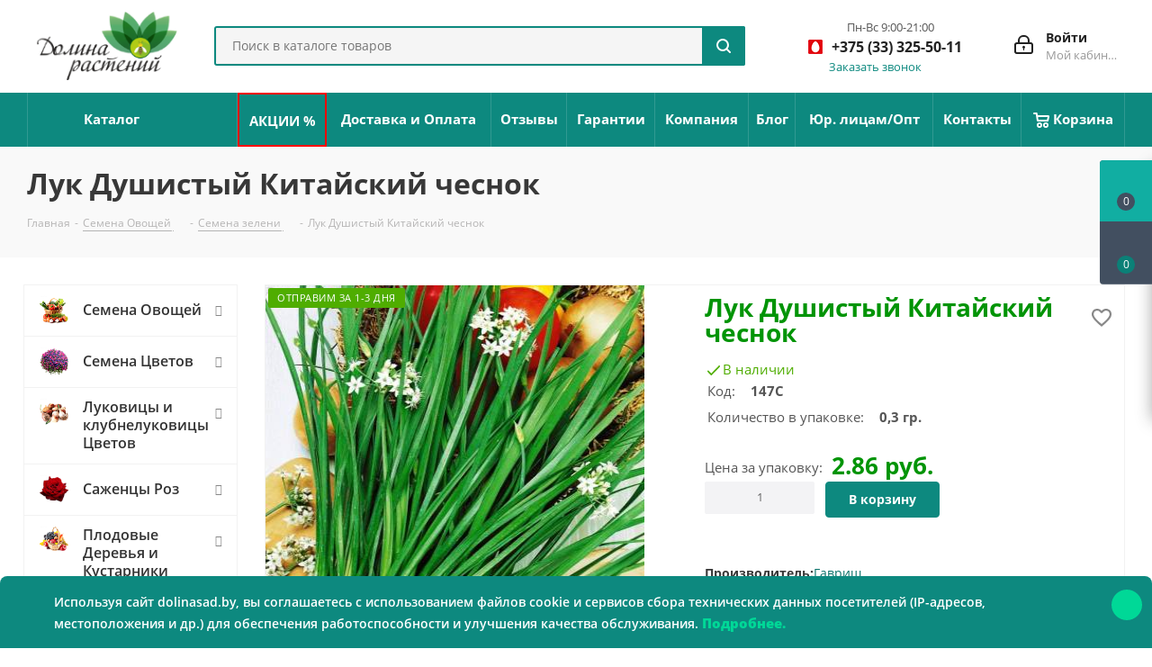

--- FILE ---
content_type: text/html; charset=UTF-8
request_url: https://dolinasad.by/luk-dushistyy-kitayskiy-chesnok/
body_size: 65484
content:
<!DOCTYPE html><html xmlns="http://www.w3.org/1999/xhtml" xml:lang="ru" lang="ru" ><head><link rel="canonical" href="https://dolinasad.by/luk-dushistyy-kitayskiy-chesnok/" /><link rel="preconnect" href="https://www.googletagmanager.com" crossorigin /><link rel="preconnect" href="https://cdn.jsdelivr.net" crossorigin /><link rel="preconnect" href="https://www.google.com" crossorigin /><link rel="preload" href="/bitrix/cache/css/arturgolubev.cssinliner/v600_s1/css_united/09f5c94c80455f57fd3d8d248df2548f.css" as="style"><script data-skip-moving="true">(function(w,d,s,l,i){w[l]=w[l]||[];w[l].push({'gtm.start': 
new Date().getTime(),event:'gtm.js'});var f=d.getElementsByTagName(s)[0], 
j=d.createElement(s),dl=l!='dataLayer'?'&l='+l:'';j.async=true;j.src= 
'https://www.googletagmanager.com/gtm.js?id='+i+dl;f.parentNode.insertBefore(j,f); 
})(window,document,'script','dataLayer','GTM-T4GDJJV');</script><title>Лук Китайский чеснок – заказать семена гавриш почтой</title><meta name="viewport" content="initial-scale=1.0, width=device-width" /><meta name="HandheldFriendly" content="true" /><meta name="yes" content="yes" /><meta name="apple-mobile-web-app-status-bar-style" content="black" /><meta name="SKYPE_TOOLBAR" content="SKYPE_TOOLBAR_PARSER_COMPATIBLE" /><meta http-equiv="Content-Type" content="text/html; charset=UTF-8" /><meta name="keywords" content="купить семена лука, каталог семян, семена в минске, семена растений, купить семена в минске, семена из голландии, семена цена, купить семена почтой, овощные семена, купить семена в интернете, семена рассада" /><meta name="description" content="⭐️⭐️⭐️⭐️⭐️ Семена лука чесночного Душистый Китайский с особым чесночным привкусом предлагает магазин Долина растений. Звоните и заказывайте!" /><script data-skip-moving="true">(function(w, d, n) {var cl = "bx-core";var ht = d.documentElement;var htc = ht ? ht.className : undefined;if (htc === undefined || htc.indexOf(cl) !== -1){return;}var ua = n.userAgent;if (/(iPad;)|(iPhone;)/i.test(ua)){cl += " bx-ios";}else if (/Windows/i.test(ua)){cl += ' bx-win';}else if (/Macintosh/i.test(ua)){cl += " bx-mac";}else if (/Linux/i.test(ua) && !/Android/i.test(ua)){cl += " bx-linux";}else if (/Android/i.test(ua)){cl += " bx-android";}cl += (/(ipad|iphone|android|mobile|touch)/i.test(ua) ? " bx-touch" : " bx-no-touch");cl += w.devicePixelRatio && w.devicePixelRatio >= 2? " bx-retina": " bx-no-retina";if (/AppleWebKit/.test(ua)){cl += " bx-chrome";}else if (/Opera/.test(ua)){cl += " bx-opera";}else if (/Firefox/.test(ua)){cl += " bx-firefox";}ht.className = htc ? htc + " " + cl : cl;})(window, document, navigator);</script><script type="extension/settings" data-extension="currency.currency-core">{"region":"by"}</script><link rel="apple-touch-icon" sizes="180x180" href="/upload/CNext/4f8/ys0s88mnfnt3lthkc0ygpr0gtj75ef8m.png" /><style>html {--border-radius:8px;--theme-base-color:#0d897f;--theme-base-color-hue:175;--theme-base-color-saturation:83%;--theme-base-color-lightness:29%;--theme-base-opacity-color:#0d897f1a;--theme-more-color:#0d897f;--theme-more-color-hue:175;--theme-more-color-saturation:83%;--theme-more-color-lightness:29%;--theme-lightness-hover-diff:6%;}</style><meta property="og:description" content="⭐️⭐️⭐️⭐️⭐️ Семена лука чесночного Душистый Китайский с особым чесночным привкусом предлагает магазин Долина растений. Звоните и заказывайте!" /><meta property="og:image" content="https://dolinasad.by:443/upload/iblock/a1d/a1d337c175a0d26343268cd15c0c8eb5.jpg" /><link rel="image_src" href="https://dolinasad.by:443/upload/iblock/a1d/a1d337c175a0d26343268cd15c0c8eb5.jpg" /><meta property="og:title" content="Лук Китайский чеснок – заказать семена гавриш почтой" /><meta property="og:type" content="website" /><meta property="og:url" content="https://dolinasad.by:443/luk-dushistyy-kitayskiy-chesnok/" /><meta name="yandex-verification" content="c5040403e2a1e4be" /><link href="/bitrix/cache/css/arturgolubev.cssinliner/v600_s1/css_united/09f5c94c80455f57fd3d8d248df2548f.css" rel="stylesheet" onerror="document.body.classList.add('agic_reload_css');" /></head><body class="fill_bg_n" id="main"><noscript><iframe src="https://www.googletagmanager.com/ns.html?id=GTM-T4GDJJV" height="0" width="0" style="display:none;visibility:hidden"></iframe></noscript><div id="panel"></div><div id="ajax_basket"></div><div class="wrapper1 header_bgcolored with_left_block basket_fly basket_fill_DARK side_LEFT catalog_icons_Y banner_auto with_fast_view mheader-v1 header-v3 regions_N fill_N footer-v1 front-vindex3 mfixed_Y mfixed_view_always title-v3 with_phones store_LIST_AMOUNT"><div class="header_wrap visible-lg visible-md title-v3"><header id="header" class="header"><div class="header-v4 header-wrapper"><div class="logo_and_menu-row"><div class="logo-row"><div class="maxwidth-theme"><div class="row"><div class="logo-block col-md-2 col-sm-3"><div class="logo"><a href="/"><img src="/upload/CNext/34d/6ges483lkiz019898xxdj0kiqggomk66.png" alt="Долина растений" title="Долина растений" data-src="" /></a></div></div><div class="col-md-3 col-lg-3 search_wrap"><div class="search-block inner-table-block"><div class="search-wrapper"><div id="title-search_fixed"><form action="/search" class="search"><div class="search-input-div"><input class="search-input" id="title-search-input_fixed" type="text" name="q" value="" placeholder="Поиск в каталоге товаров" size="20" maxlength="50" autocomplete="off" /></div><div class="search-button-div"><button class="btn btn-search" type="submit" name="s" value="Поиск в каталоге товаров"><i class="svg svg-search svg-black"></i></button><span class="close-block inline-search-hide"><span class="svg svg-close close-icons"></span></span></div></form></div></div></div></div><div class="right-icons pull-right"><div class="pull-right block-link"></div><div class="pull-right"><div class="wrap_icon inner-table-block"><div style="display:flex;"><a rel="nofollow" title="Мой кабинет" class="personal-link dark-color animate-load" data-event="jqm" data-param-type="auth" data-param-backurl="/luk-dushistyy-kitayskiy-chesnok/" data-name="auth" href="/personal/"><i class="svg inline big svg-inline-cabinet" aria-hidden="true" title="Мой кабинет"><svg height="21" viewBox="0 0 21 21" width="21" xmlns="http://www.w3.org/2000/svg"><path d="m1433 132h-15a3 3 0 0 1 -3-3v-7a3 3 0 0 1 3-3h1v-2a6 6 0 0 1 6-6h1a6 6 0 0 1 6 6v2h1a3 3 0 0 1 3 3v7a3 3 0 0 1 -3 3zm-3-15a4 4 0 0 0 -4-4h-1a4 4 0 0 0 -4 4v2h9zm4 5a1 1 0 0 0 -1-1h-15a1 1 0 0 0 -1 1v7a1 1 0 0 0 1 1h15a1 1 0 0 0 1-1zm-8 3.9v1.6a.5.5 0 1 1 -1 0v-1.6a1.5 1.5 0 1 1 1 0z" fill="#222" fill-rule="evenodd" transform="translate(-1415 -111)"/></svg></i><span class="wrap"><span class="name">Войти</span><span class="title">Мой кабинет</span></span></a></div></div></div><div class="pull-right"><div class="custom-default-header__phones wrap_icon inner-table-block"><div class="phone-block phone-block-default"><div class="phone-block__additional-info phone-block__additional-info__time"><p class="phone-block__additional-info_text phone-block__additional-info__time_text">Пн-Вс 9:00-21:00</p></div><div class="phone with_dropdown"><i class="svg svg-phone"></i><a class="phone-block__item-link" rel="nofollow" href="tel:+375333255011"> +375 (33) 325-50-11 </a><div class="dropdown scrollbar"><div class="wrap"><div class="phone-block__item"><a class="phone-block__item-inner phone-block__item-link" rel="nofollow" href="tel:+375333255011"><span class="phone-block__item-text"> +375 (33) 325-50-11 </span></a></div><div class="phone-block__item"><a class="phone-block__item-inner phone-block__item-link no-decript" rel="nofollow" href="tel:+375296255011"><span class="phone-block__item-text"> +375 (29) 625-50-11 </span></a></div><div class="phone-block__item"><a class="phone-block__item-inner phone-block__item-link no-decript" rel="nofollow" href="tel:+375255498681"><span class="phone-block__item-text"> +375 (25) 549-86-81 </span></a></div></div></div></div><div class="callback-block"><span class="animate-load twosmallfont colored" data-event="jqm" data-param-form_id="CALLBACK" data-name="callback">Заказать звонок</span></div></div></div></div></div></div></div></div></div><div class="menu-row middle-block bgcolored"><div class="maxwidth-theme"><div class="row"><div class="col-md-12"><div class="menu-only"><nav class="mega-menu sliced"><div class="table-menu"><table><tr><td class="menu-item unvisible catalog wide_menu "><div class="wrap"><a class="" href="/catalog/"><div> Каталог <div class="line-wrapper"><span class="line"></span></div></div></a></div></td><td class="menu-item unvisible "><div class="wrap"><a class="" href="/skidki-i-akcii/"><div> АКЦИИ % <div class="line-wrapper"><span class="line"></span></div></div></a></div></td><td class="menu-item unvisible "><div class="wrap"><a class="" href="/delivery/"><div> Доставка и Оплата <div class="line-wrapper"><span class="line"></span></div></div></a></div></td><td class="menu-item unvisible "><div class="wrap"><a class="" href="/company/otzyvy.php"><div> Отзывы <div class="line-wrapper"><span class="line"></span></div></div></a></div></td><td class="menu-item unvisible "><div class="wrap"><a class="" href="/help/warranty/"><div> Гарантии <div class="line-wrapper"><span class="line"></span></div></div></a></div></td><td class="menu-item unvisible "><div class="wrap"><a class="" href="/company/"><div> Компания <div class="line-wrapper"><span class="line"></span></div></div></a></div></td><td class="menu-item unvisible "><div class="wrap"><a class="" href="/blog/"><div> Блог <div class="line-wrapper"><span class="line"></span></div></div></a></div></td><td class="menu-item unvisible "><div class="wrap"><a class="" href="/company/urlica.php"><div> Юр. лицам/Опт <div class="line-wrapper"><span class="line"></span></div></div></a></div></td><td class="menu-item unvisible "><div class="wrap"><a class="" href="/contacts/"><div> Контакты <div class="line-wrapper"><span class="line"></span></div></div></a></div></td><td class="menu-item unvisible "><div class="wrap"><a class="" href="/basket/"><div><img src="/bitrix/templates/aspro_next/images/svg/Basket_white.svg"/> Корзина <div class="line-wrapper"><span class="line"></span></div></div></a></div></td><td class="menu-item dropdown js-dropdown nosave unvisible"><div class="wrap"><a class="dropdown-toggle more-items" href="#"><span>Ещё</span></a><span class="tail"></span><ul class="dropdown-menu"></ul></div></td></tr></table></div></nav></div></div></div></div></div><div class="line-row visible-xs"></div></div></header></div><div id="headerfixed"><div class="wrapper_inner"><div class="logo-row v1 row margin0"><div class="pull-left"><div class="inner-table-block sep-left nopadding logo-block"><div class="logo"><a href="/"><img src="/upload/CNext/34d/6ges483lkiz019898xxdj0kiqggomk66.png" alt="Долина растений" title="Долина растений" data-src="" /></a></div></div></div><div class="pull-left"><div class="inner-table-block menu-block rows sep-left"><div class="title"><i class="svg svg-burger"></i>Меню&nbsp;&nbsp;<i class="fa fa-angle-down"></i></div><div class="navs table-menu js-nav"><ul class="nav nav-pills responsive-menu visible-xs" id="mainMenuF"><li class=" "><a class="" href="/catalog/" title="Каталог"> Каталог </a></li><li class=" "><a class="" href="/skidki-i-akcii/" title="АКЦИИ %"> АКЦИИ % </a></li><li class=" "><a class="" href="/delivery/" title="Доставка и Оплата"> Доставка и Оплата </a></li><li class=" "><a class="" href="/company/otzyvy.php" title="Отзывы"> Отзывы </a></li><li class=" "><a class="" href="/help/warranty/" title="Гарантии"> Гарантии </a></li><li class="dropdown "><a class="dropdown-toggle" href="/company/" title="Компания"> Компания <i class="fa fa-angle-right"></i></a><ul class="dropdown-menu fixed_menu_ext"><li class=" "><a href="/company/news/" title="Новости"> Новости </a></li><li class=" "><a href="/include/licenses_detail.php" title="Договор"> Договор </a></li><li class=" "><a href="/company/otzyvy.php" title="Отзывы"> Отзывы </a></li><li class=" "><a href="/blog/" title="Блог"> Блог </a></li><li class=" "><a href="/company/sotrudnichestvo.php" title="Плодовые Оптом"> Плодовые Оптом </a></li></ul></li><li class=" "><a class="" href="/blog/" title="Блог"> Блог </a></li><li class=" "><a class="" href="/company/urlica.php" title="Юр. лицам/Опт"> Юр. лицам/Опт </a></li><li class=" "><a class="" href="/contacts/" title="Контакты"> Контакты </a></li><li class=" "><a class="" href="/basket/" title="Корзина"> Корзина </a></li></ul></div></div></div><div class="pull-left col-md-3 nopadding hidden-sm hidden-xs search animation-width"><div class="inner-table-block"><div class="search-wrapper"><div id="title-search_fixedtf"><form action="/search" class="search"><div class="search-input-div"><input class="search-input" id="title-search-input_fixedtf" type="text" name="q" value="" placeholder="Поиск в каталоге товаров" size="20" maxlength="50" autocomplete="off" /></div><div class="search-button-div"><button class="btn btn-search" type="submit" name="s" value="Поиск в каталоге товаров"><i class="svg svg-search svg-black"></i></button><span class="close-block inline-search-hide"><span class="svg svg-close close-icons"></span></span></div></form></div></div></div></div><div class="pull-right"></div><div class="pull-right"><div class="inner-table-block small-block"><div class="wrap_icon wrap_cabinet"><a rel="nofollow" title="Мой кабинет" class="personal-link dark-color animate-load" data-event="jqm" data-param-type="auth" data-param-backurl="/luk-dushistyy-kitayskiy-chesnok/" data-name="auth" href="/personal/"><i class="svg inline big svg-inline-cabinet" aria-hidden="true" title="Мой кабинет"><svg height="21" viewBox="0 0 21 21" width="21" xmlns="http://www.w3.org/2000/svg"><path d="m1433 132h-15a3 3 0 0 1 -3-3v-7a3 3 0 0 1 3-3h1v-2a6 6 0 0 1 6-6h1a6 6 0 0 1 6 6v2h1a3 3 0 0 1 3 3v7a3 3 0 0 1 -3 3zm-3-15a4 4 0 0 0 -4-4h-1a4 4 0 0 0 -4 4v2h9zm4 5a1 1 0 0 0 -1-1h-15a1 1 0 0 0 -1 1v7a1 1 0 0 0 1 1h15a1 1 0 0 0 1-1zm-8 3.9v1.6a.5.5 0 1 1 -1 0v-1.6a1.5 1.5 0 1 1 1 0z" fill="#222" fill-rule="evenodd" transform="translate(-1415 -111)"/></svg></i></a></div></div></div><div class="pull-right"><div class="inner-table-block"><div class="animate-load btn btn-default white btn-sm" data-event="jqm" data-param-form_id="CALLBACK" data-name="callback"><span>Заказать звонок</span></div></div></div><div class="pull-right logo_and_menu-row"><div class="inner-table-block phones"><div class="phone with_dropdown"><i class="svg svg-phone"></i><a class="phone-block__item-link" rel="nofollow" href="tel:+375333255011"> +375 (33) 325-50-11 </a><div class="dropdown scrollbar"><div class="wrap"><div class="phone-block__item"><a class="phone-block__item-inner phone-block__item-link" rel="nofollow" href="tel:+375333255011"><span class="phone-block__item-text"> +375 (33) 325-50-11 </span></a></div><div class="phone-block__item"><a class="phone-block__item-inner phone-block__item-link no-decript" rel="nofollow" href="tel:+375296255011"><span class="phone-block__item-text"> +375 (29) 625-50-11 </span></a></div><div class="phone-block__item"><a class="phone-block__item-inner phone-block__item-link no-decript" rel="nofollow" href="tel:+375255498681"><span class="phone-block__item-text"> +375 (25) 549-86-81 </span></a></div></div></div></div></div></div></div></div></div><div id="mobileheader" class="visible-xs visible-sm"><div class="mobileheader-v1"><div class="burger pull-left"><i class="svg inline svg-inline-burger dark" aria-hidden="true" ><svg xmlns="http://www.w3.org/2000/svg" width="18" height="16" viewBox="0 0 18 16"><defs><style> .bu_bw_cls-1 { fill: #222; fill-rule: evenodd; } </style></defs><path data-name="Rounded Rectangle 81 copy 2" class="bu_bw_cls-1" d="M330,114h16a1,1,0,0,1,1,1h0a1,1,0,0,1-1,1H330a1,1,0,0,1-1-1h0A1,1,0,0,1,330,114Zm0,7h16a1,1,0,0,1,1,1h0a1,1,0,0,1-1,1H330a1,1,0,0,1-1-1h0A1,1,0,0,1,330,121Zm0,7h16a1,1,0,0,1,1,1h0a1,1,0,0,1-1,1H330a1,1,0,0,1-1-1h0A1,1,0,0,1,330,128Z" transform="translate(-329 -114)"/></svg></i><i class="svg inline svg-inline-close dark" aria-hidden="true" ><svg height="16" viewBox="0 0 16 16" width="16" xmlns="http://www.w3.org/2000/svg"><path d="m334.411 138 6.3 6.3a1 1 0 0 1 0 1.414.992.992 0 0 1 -1.408 0l-6.3-6.306-6.3 6.306a1 1 0 0 1 -1.409-1.414l6.3-6.3-6.293-6.3a1 1 0 0 1 1.409-1.414l6.3 6.3 6.3-6.3a1 1 0 0 1 1.39 1.414z" fill="#222" fill-rule="evenodd" transform="translate(-325 -130)"/></svg></i></div><div class="logo-block pull-left"><div class="logo"><a href="/"><img src="/upload/CNext/34d/6ges483lkiz019898xxdj0kiqggomk66.png" alt="Долина растений" title="Долина растений" data-src="" /></a></div></div><div class="right-icons pull-right"><div class="pull-right"><div class="wrap_icon"><button class="top-btn inline-search-show twosmallfont"><a href="/delivery/"><img class="svg-search-mobile" src="/local/templates/aspro_next_local/images/svg/search-delivery-truck.svg" width="35" height="35" alt="Доставка"></a></button></div></div><div class="pull-right"><div class="wrap_icon mobile-phones_wrap_icon"><button class="top-btn inline-phone-show twosmallfont custom-mob-header-phone-icon__button"><i class="svg inline svg-inline-phone big" aria-hidden="true" ><svg xmlns="http://www.w3.org/2000/svg" fill="none" width="28" height="28" viewBox="0 0 28 28"><path fill="#303030" d="M22.1 17.3c-.6-.6-1.3-1-2-1s-1.4.4-2 1l-1.9 1.9-.4-.3-.6-.3a20.3 20.3 0 0 1-6.5-7l1.4-1.3.5-.5c1.2-1.3 1.2-2.9 0-4.1L9 4a24.7 24.7 0 0 1-1.7-1.7c-.6-.6-1.2-.9-2-.9-.7 0-1.4.3-2 .9l-2 2C.6 5.2.1 6.1 0 7.2c-.1 1.7.4 3.3.8 4.4a27.8 27.8 0 0 0 13.8 14.8A14.4 14.4 0 0 0 20 28c1.4 0 2.5-.5 3.4-1.5l1.1-1 .8-.8a3 3 0 0 0 .9-2c0-.8-.3-1.5-1-2.1l-3.2-3.3zm2.1 6.3l-.7.7c-.4.3-.8.7-1.1 1.2-.6.6-1.3.9-2.3.9H20c-1.8-.1-3.4-.8-4.6-1.4a26.3 26.3 0 0 1-13-14 8.5 8.5 0 0 1-.7-3.7c0-.7.3-1.2.8-1.7l2-2c.3-.3.6-.5 1-.5a1.3 1.3 0 0 1 .8.5l1 1 .7.6 1.6 1.6c.6.6.6 1.2 0 1.8l-.5.6-1.5 1.4c-.6.5-.5 1-.4 1.4a21.7 21.7 0 0 0 7.9 8.3l.6.4h.1l.6.2c.5 0 .8-.3.9-.4l2-2c.2-.3.5-.5.9-.5s.7.2.9.4l3.2 3.3c.6.6.6 1.2 0 1.9zM15.2 6.6c1.6.2 3 1 4 2.1a7.6 7.6 0 0 1 2.2 4c0 .5.4.8.8.8h.1c.5-.1.8-.5.7-1A9.1 9.1 0 0 0 15.5 5c-.5 0-.9.2-1 .7 0 .4.3.8.7.9z"/><path fill="#303030" d="M28 12.3A15 15 0 0 0 15.7 0a.8.8 0 1 0-.3 1.6 13.4 13.4 0 0 1 11 11c0 .4.4.6.8.6h.1c.5 0 .8-.4.7-.9z"/></svg></i></button><div class="mobile-phones-modal" style="display: none;"><div class="mobile-phones-modal__content"><div class="mobile-phones-modal__item"><p class="mobile-phones-modal__item_text">Пн-Вс 9:00-21:00 </p><a rel="nofollow" class="mobile-phones-icon mobile-phones-icon_mts" href="tel:+375 (33) 325-50-11">+375 (33) 325-50-11</a></div><div class="mobile-phones-modal__item"><a rel="nofollow" class="mobile-phones-icon mobile-phones-icon_vel" href="tel:+375 (29) 625-50-11">+375 (29) 625-50-11</a></div><div class="mobile-phones-modal__item"><a rel="nofollow" class="mobile-phones-icon mobile-phones-icon_life" href="tel:+375 (25) 549-86-81">+375 (25) 549-86-81</a></div></div></div></div></div><div class="pull-right"><div class="wrap_icon wrap_basket"><a rel="nofollow" class="basket-link delay big " href="/basket/#delayed" title="Список отложенных товаров пуст"><span class="js-basket-block"><i class="svg inline svg-inline-wish big" aria-hidden="true" ><svg height="21" viewBox="0 0 22.969 21" width="22.969" xmlns="http://www.w3.org/2000/svg"><path d="m21.028 10.68-9.307 9.32h-.382l-9.258-9.21a6.19 6.19 0 0 1 4.097-10.79 6.118 6.118 0 0 1 5.383 3.259 6.081 6.081 0 0 1 11.471 2.888 6.142 6.142 0 0 1 -2.004 4.533zm-1.167-1.508-8.176 8.163h-.316l-8.091-8.045.01-.009a4.276 4.276 0 0 1 2.989-7.295 4.2 4.2 0 0 1 3.355 1.69l.012-.01.064.1c.077.107.142.22.208.334l1.692 2.716 1.479-2.462a4.23 4.23 0 0 1 .39-.65l.036-.06.007.009a4.173 4.173 0 0 1 3.326-1.672 4.243 4.243 0 0 1 3.015 7.191zm2.139 10.828h1v1h-1zm0 0h1v1h-1z" fill="#222" fill-rule="evenodd" transform="translate(-.031)"/></svg></i><span class="title dark_link">Отложенные</span><span class="count">0</span></span></a><a rel="nofollow" class="basket-link basket big " href="/basket/" title="Корзина пуста"><span class="js-basket-block"><i class="svg inline svg-inline-basket big" aria-hidden="true" ><svg height="21" viewBox="0 0 22 21" width="22" xmlns="http://www.w3.org/2000/svg"><path d="m1507 122-.99 1.009-14.01-.009-1-1-1-9h-3a.88.88 0 0 1 -1-1 1.059 1.059 0 0 1 1.22-1h2.45c.31 0 .63.006.63.006a1.272 1.272 0 0 1 1.4.917l.41 3.077h14.89l1 1v1zm-14.76-5 .43 3.995h12.69l.82-4zm2.27 7.989a3.5 3.5 0 1 1 -3.5 3.5 3.495 3.495 0 0 1 3.5-3.496zm8.99 0a3.5 3.5 0 1 1 -3.49 3.5 3.5 3.5 0 0 1 3.49-3.496zm-9 2.006a1.5 1.5 0 1 1 -1.5 1.5 1.5 1.5 0 0 1 1.5-1.495zm9 0a1.5 1.5 0 1 1 -1.5 1.5 1.5 1.5 0 0 1 1.5-1.495z" fill="#222" fill-rule="evenodd" transform="translate(-1486 -111)"/></svg></i><span class="title dark_link">Корзина<span class="count">0</span></span><span class="count">0</span></span></a><span class="basket_hover_block loading_block loading_block_content"></span></div></div><div class="pull-right"><div class="wrap_icon wrap_cabinet"><a rel="nofollow" title="Мой кабинет" class="personal-link dark-color animate-load" data-event="jqm" data-param-type="auth" data-param-backurl="/luk-dushistyy-kitayskiy-chesnok/" data-name="auth" href="/personal/"><i class="svg inline big svg-inline-cabinet" aria-hidden="true" title="Мой кабинет"><svg height="21" viewBox="0 0 21 21" width="21" xmlns="http://www.w3.org/2000/svg"><path d="m1433 132h-15a3 3 0 0 1 -3-3v-7a3 3 0 0 1 3-3h1v-2a6 6 0 0 1 6-6h1a6 6 0 0 1 6 6v2h1a3 3 0 0 1 3 3v7a3 3 0 0 1 -3 3zm-3-15a4 4 0 0 0 -4-4h-1a4 4 0 0 0 -4 4v2h9zm4 5a1 1 0 0 0 -1-1h-15a1 1 0 0 0 -1 1v7a1 1 0 0 0 1 1h15a1 1 0 0 0 1-1zm-8 3.9v1.6a.5.5 0 1 1 -1 0v-1.6a1.5 1.5 0 1 1 1 0z" fill="#222" fill-rule="evenodd" transform="translate(-1415 -111)"/></svg></i></a></div></div></div><div class="search-for-mobile clearfix"><div class="search-mobile-block search-mobile-inner-block"><div class="search-wrapper"><div id="title-search_fixedtf"><form action="/search" class="search"><div class="search-input-div"><input class="search-input" id="title-search-input_fixedtf" type="text" name="q" value="" placeholder="Поиск в каталоге товаров" size="20" maxlength="50" autocomplete="off" /></div><div class="search-button-div"><button class="btn btn-search" type="submit" name="s" value="Поиск в каталоге товаров"><i class="svg svg-search svg-black"></i></button></div></form></div></div></div></div></div><div id="mobilemenu" class="leftside"><div class="mobilemenu-v1 scroller"><div class="wrap"><div class="menu top"><ul class="top"><li><a class="dark-color" href="/catalog/" title="Каталог"><span>Каталог</span></a></li><li><a class="dark-color" href="/skidki-i-akcii/" title="АКЦИИ %"><span>АКЦИИ %</span></a></li><li><a class="dark-color" href="/delivery/" title="Доставка и Оплата"><span>Доставка и Оплата</span></a></li><li><a class="dark-color" href="/company/otzyvy.php" title="Отзывы"><span>Отзывы</span></a></li><li><a class="dark-color" href="/help/warranty/" title="Гарантии"><span>Гарантии</span></a></li><li><a class="dark-color parent" href="/company/" title="Компания"><span>Компания</span><span class="arrow"><i class="svg svg_triangle_right"></i></span></a><ul class="dropdown"><li class="menu_back"><a href="" class="dark-color" rel="nofollow"><i class="svg svg-arrow-right"></i>Назад</a></li><li class="menu_title"><a href="/company/">Компания</a></li><li><a class="dark-color" href="/company/news/" title="Новости"><span>Новости</span></a></li><li><a class="dark-color" href="/include/licenses_detail.php" title="Договор"><span>Договор</span></a></li><li><a class="dark-color" href="/company/otzyvy.php" title="Отзывы"><span>Отзывы</span></a></li><li><a class="dark-color" href="/blog/" title="Блог"><span>Блог</span></a></li><li><a class="dark-color" href="/company/sotrudnichestvo.php" title="Плодовые Оптом"><span>Плодовые Оптом</span></a></li></ul></li><li><a class="dark-color" href="/blog/" title="Блог"><span>Блог</span></a></li><li><a class="dark-color" href="/company/urlica.php" title="Юр. лицам/Опт"><span>Юр. лицам/Опт</span></a></li><li><a class="dark-color" href="/contacts/" title="Контакты"><span>Контакты</span></a></li><li><a class="dark-color" href="/basket/" title="Корзина"><span>Корзина</span></a></li></ul></div><div class="menu middle"><ul><li><a rel="nofollow" class="dark-color" href="/personal/"><i class="svg inline svg-inline-cabinet" aria-hidden="true" ><svg height="17" viewBox="0 0 16 17" width="16" xmlns="http://www.w3.org/2000/svg"><path d="m14 17h-12a2 2 0 0 1 -2-2v-7a2 2 0 0 1 2-2h1v-2a4 4 0 0 1 4-4h2a4 4 0 0 1 4 4v2h1a2 2 0 0 1 2 2v7a2 2 0 0 1 -2 2zm-3-13a2 2 0 0 0 -2-2h-2a2 2 0 0 0 -2 2v2h6zm3 4h-12v7h12zm-6 1a1 1 0 0 1 1 1v2a1 1 0 0 1 -2 0v-2a1 1 0 0 1 1-1z" fill="#222" fill-rule="evenodd"/></svg></i><span>Личный кабинет</span></a></li></ul></div><div class="menu middle"><ul><li class="counters"><a rel="nofollow" class="dark-color basket-link basket ready " href="/basket/"><i class="svg svg-basket"></i><span>Корзина<span class="count empted">0</span></span></a></li><li class="counters"><a rel="nofollow" class="dark-color basket-link delay ready " href="/basket/#delayed"><i class="svg svg-wish"></i><span>Отложенные<span class="count empted">0</span></span></a></li></ul></div><div class="menu middle"><ul><li class="counters"><a rel="nofollow" class="dark-color basket-link compare ready " href=""><i class="svg svg-compare"></i><span>Сравнение товаров<span class="count empted">0</span></span></a></li></ul></div><div class="phone-block__additional-info default-mobile-phone"><p class="phone-block__additional-info_text">Пн-Вс 9:00-21:00 (МСК)</p></div><div class="phone-block--mobile-menu menu middle mobile-menu-contacts"><ul><li><a href="tel:+375333255011" class="dark-color parent" rel="nofollow"><i class="svg svg-phone"></i><span>+375 (33) 325-50-11</span><span class="arrow"><i class="svg svg_triangle_right"></i></span></a><ul class="dropdown"><li class="phone-block__item menu_back"><a href="javascript:void(0)" class="dark-color" rel="nofollow"><i class="svg svg-arrow-right"></i> Назад </a></li><li class="phone-block__item menu_title"> Телефоны </li><li class="phone-block__item"><a href="tel:+375333255011" class="phone-block__item-link bold dark-color no-descript" rel="nofollow" ><span class="phone-block__item-inner"><span class="phone-block__item-text"> +375 (33) 325-50-11 </span></span></a></li><li class="phone-block__item"><a href="tel:+375296255011" class="phone-block__item-link bold dark-color no-descript" rel="nofollow" ><span class="phone-block__item-inner"><span class="phone-block__item-text"> +375 (29) 625-50-11 </span></span></a></li><li class="phone-block__item"><a href="tel:+375255498681" class="phone-block__item-link bold dark-color no-descript" rel="nofollow" ><span class="phone-block__item-inner"><span class="phone-block__item-text"> +375 (25) 549-86-81 </span></span></a></li><li class="phone-block__item"><a href="javascript:void(0)" rel="nofollow" class="phone-block__item-inner phone-block__item-button phone-block__item-inner--no-description dark-color callback" data-event="jqm" data-param-id="CALLBACK" data-name="callback" > Заказать звонок </a></li></ul></li></ul></div><div class="contacts"><div class="title">Контактная информация</div><div class="address"><i class="svg inline svg-inline-address" aria-hidden="true" ><svg height="16" viewBox="0 0 13 16" width="13" xmlns="http://www.w3.org/2000/svg"><path d="m763.9 42.916h.03l-4.93 6.084h-1l-4.933-6.084h.03a6.262 6.262 0 0 1 -1.1-3.541 6.5 6.5 0 0 1 13 0 6.262 6.262 0 0 1 -1.097 3.541zm-5.4-7.916a4.5 4.5 0 0 0 -3.741 7h-.012l3.542 4.447h.422l3.578-4.447h-.049a4.5 4.5 0 0 0 -3.74-7zm0 6a1.5 1.5 0 1 1 1.5-1.5 1.5 1.5 0 0 1 -1.5 1.5z" fill-rule="evenodd" transform="translate(-752 -33)"/></svg></i> г. Минск, ул. Змитрока Бядули, 13к207 (<b>офис</b>) </div><div class="email"><i class="svg inline svg-inline-email" aria-hidden="true" ><svg height="13" viewBox="0 0 16 13" width="16" xmlns="http://www.w3.org/2000/svg"><path d="m14 13h-12a2 2 0 0 1 -2-2v-9a2 2 0 0 1 2-2h12a2 2 0 0 1 2 2v9a2 2 0 0 1 -2 2zm-10.466-11 4.481 4.482 4.485-4.482zm10.466 1.5-5.173 5.171a1.047 1.047 0 0 1 -.812.3 1.047 1.047 0 0 1 -.811-.3l-5.204-5.204v7.533h12z" fill="#222" fill-rule="evenodd"/></svg></i><b><span style="font-family: &quot;Arial Black&quot;, Gadget;">Для Физ.Лиц:</span></b><br><a href="mailto:info@dolinasad.by">info@dolinasad.by</a><br><b><span style="font-family: &quot;Arial Black&quot;, Gadget;">Для Юр.Лиц:</span></b><br><a href="mailto:optdolinasad@mail.ru">optdolinasad@mail.ru</a><br></div></div><div class="social-icons"><ul><li class="facebook"><a href="https://www.facebook.com/dolinasad/" class="dark-color" target="_blank" rel="nofollow" title="Facebook"><i class="svg inline svg-inline-fb" aria-hidden="true" ><svg height="20" viewBox="0 0 20 20" width="20" xmlns="http://www.w3.org/2000/svg"><path d="m12.988 5.981.312-1.981a15.921 15.921 0 0 0 -2.4.019 2.25 2.25 0 0 0 -1.427.784 2.462 2.462 0 0 0 -.473 1.597v2.595l-2-.014v2.006l2 .008v6h2.013v-6h2.374l.313-2.016h-2.688s0-2.285 0-2.509a.561.561 0 0 1 .67-.486c.44-.004 1.306-.003 1.306-.003z" fill="#222" fill-rule="evenodd"/></svg></i> Facebook </a></li><li class="vk"><a href="https://vk.com/dolinasadby" class="dark-color" target="_blank" rel="nofollow" title="Вконтакте"><i class="svg inline svg-inline-vk" aria-hidden="true" ><svg height="20" viewBox="0 0 20 20" width="20" xmlns="http://www.w3.org/2000/svg"><path d="m10.994 6.771v3.257a.521.521 0 0 0 .426.351c.3 0 .978-1.8 1.279-2.406a1.931 1.931 0 0 1 .738-.826.61.61 0 0 1 .363-.155h2.878a.464.464 0 0 1 .3.727 29.378 29.378 0 0 1 -2.255 2.736 1.315 1.315 0 0 0 -.238.55 1.2 1.2 0 0 0 .313.627c.2.226 1.816 2 1.966 2.155a1.194 1.194 0 0 1 .276.576.765.765 0 0 1 -.8.614c-.627 0-2.167 0-2.342 0a2.788 2.788 0 0 1 -.952-.565c-.226-.2-1.153-1.152-1.278-1.277a2.457 2.457 0 0 0 .024-.363.826.826 0 0 0 -.7.8 4.083 4.083 0 0 1 -.238 1.139 1.024 1.024 0 0 1 -.737.275 5 5 0 0 1 -2.917-.724 14.339 14.339 0 0 1 -4.2-5.011c-.773-1.543-.947-1.783-.9-1.958s.05-.3.226-.3 2.39 0 2.606 0a.851.851 0 0 1 .351.326c.075.1.647 1.056.822 1.356s1.041 1.705 1.508 1.705a.6.6 0 0 0 .474-.7c0-.4 0-1.979 0-2.18a1.94 1.94 0 0 0 -.978-1 1.261 1.261 0 0 1 .928-.5c.6-.025 2.1-.025 2.43.024a.779.779 0 0 1 .627.747z" fill="#222" fill-rule="evenodd"/></svg></i> Вконтакте </a></li><li class="instagram"><a href="https://www.instagram.com/dolina_rastenyi/" class="dark-color" target="_blank" rel="nofollow" title="Instagram"><i class="svg inline svg-inline-inst" aria-hidden="true" ><svg height="20" viewBox="0 0 20 20" width="20" xmlns="http://www.w3.org/2000/svg"><path d="m13 17h-6a4 4 0 0 1 -4-4v-6a4 4 0 0 1 4-4h6a4 4 0 0 1 4 4v6a4 4 0 0 1 -4 4zm2-10a2 2 0 0 0 -2-2h-6a2 2 0 0 0 -2 2v6a2 2 0 0 0 2 2h6a2 2 0 0 0 2-2zm-5 6a3 3 0 1 1 3-3 3 3 0 0 1 -3 3zm1-4h-2v2h2z" fill="#222" fill-rule="evenodd"/></svg></i> Instagram </a></li><li class="ytb"><a href="https://www.youtube.com/channel/UCUmkleyXQurzwAH3GQdTplw" class="dark-color" target="_blank" rel="nofollow" title="YouTube"><i class="svg inline svg-inline-yt" aria-hidden="true" ><svg height="20" viewBox="0 0 20 20" width="20" xmlns="http://www.w3.org/2000/svg"><path d="m14 16h-7a4 4 0 0 1 -4-4v-4a4 4 0 0 1 4-4h7a4 4 0 0 1 4 4v4a4 4 0 0 1 -4 4zm2-8a2 2 0 0 0 -2-2h-7a2 2 0 0 0 -2 2v4a2 2 0 0 0 2 2h7a2 2 0 0 0 2-2zm-7 0 4 2-4 2z" fill="#222" fill-rule="evenodd"/></svg></i> YouTube </a></li><li class="odn"><a href="https://ok.ru/dolinasad" class="dark-color" target="_blank" rel="nofollow" title="Одноклассники"><i class="svg inline svg-inline-ok" aria-hidden="true" ><svg height="20" viewBox="0 0 20 20" width="20" xmlns="http://www.w3.org/2000/svg"><path d="m10.5 10.99a3.5 3.5 0 1 1 3.518-3.5 3.508 3.508 0 0 1 -3.518 3.5zm.008-5.034a1.519 1.519 0 1 0 1.535 1.518 1.528 1.528 0 0 0 -1.538-1.518zm-3.017 5.123a6.074 6.074 0 0 1 1.119.542 4.382 4.382 0 0 0 1.887.395 5.828 5.828 0 0 0 1.964-.357 6 6 0 0 1 1.116-.565c.221.008.583.373.521 1.318-.035.538-1.018.761-1.363.968a2.284 2.284 0 0 1 -.726.246s.847.906 1.063 1.129a2.671 2.671 0 0 1 .948 1.278 1.342 1.342 0 0 1 -1 1 4.485 4.485 0 0 1 -1.4-1.12c-.583-.557-1.115-1.069-1.115-1.069s-.547.486-1.116 1.048a4.607 4.607 0 0 1 -1.368 1.141 1.439 1.439 0 0 1 -1.061-1.16 6.312 6.312 0 0 1 1.24-1.482 8.057 8.057 0 0 1 .8-.757 1.909 1.909 0 0 1 -.638-.208c-.481-.267-1.511-.547-1.484-1.043.022-.513.157-1.304.613-1.304z" fill="#222" fill-rule="evenodd"/></svg></i> Одноклассники </a></li></ul></div></div></div></div></div><div class="wraps hover_shine" id="content"><div class="top_inner_block_wrapper maxwidth-theme"><div class="page-top-wrapper grey v3"><section class="page-top maxwidth-theme "><div class="page-top-main"><div class="line_block share top "><div class="share_wrapp"><div class="text btn transparent">Поделиться</div><div class="ya-share2 yashare-auto-init shares" data-services="vkontakte,facebook,odnoklassniki,moimir,twitter,viber,whatsapp,skype,telegram"></div></div></div><h1 id="pagetitle"> Лук Душистый Китайский чеснок </h1></div><div class="breadcrumbs" id="navigation" itemscope="" itemtype="http://schema.org/BreadcrumbList"><div class="bx-breadcrumb-item" id="bx_breadcrumb_0" itemprop="itemListElement" itemscope itemtype="http://schema.org/ListItem"><a href="/" title="Главная" itemprop="item"><span itemprop="name"><span class="pc-bc"> Главная</span></span><meta itemprop="position" content="1"></a></div><span class="separator">-</span><div class="bx-breadcrumb-item drop" id="bx_breadcrumb_1" itemprop="itemListElement" itemscope itemtype="http://schema.org/ListItem"><a class="number" href="/semena-ovoshchey/" itemprop="item"><span itemprop="name"><span class="pc-bc"> Семена Овощей</span></span><b class="space"></b><span class="separator"></span><meta itemprop="position" content="2"></a><div class="dropdown_wrapp"><div class="dropdown"><a class="dark_link" href="/semena-ovoshchey/">Семена Овощей</a><a class="dark_link" href="/semena-cvetov/">Семена Цветов</a><a class="dark_link" href="/lukovicy-i-klubnelukovicy-cvetov/">Луковицы и клубнелуковицы Цветов</a><a class="dark_link" href="/sazhency-roz/">Саженцы Роз</a><a class="dark_link" href="/plodovye-derevya-i-kustarniki/">Плодовые Деревья и Кустарники</a><a class="dark_link" href="/dekorativnye-kustarniki/">Декоративные Кустарники</a><a class="dark_link" href="/dekorativnye_derevya/">Декоративные деревья</a><a class="dark_link" href="/mnogoletnie/">Многолетние</a><a class="dark_link" href="/gortenzii/">Гортензии</a><a class="dark_link" href="/klematisy/">Клематисы</a><a class="dark_link" href="/hvoynye-rasteniya/">Хвойные Растения</a><a class="dark_link" href="/hosty/">Хосты</a><a class="dark_link" href="/krupnomery_vozrast_ot_3_kh_let_i_starshe/">Крупномеры</a><a class="dark_link" href="/rododendrony/">Рододендроны</a><a class="dark_link" href="/grunty-udobreniya-i-him-zashchita/">Удобрения и садовый инвентарь</a><a class="dark_link" href="/gazonnye-travy/">Газонные травы</a><a class="dark_link" href="/luk_sevok/">Лук-Севок</a><a class="dark_link" href="/novinki/">Новинки</a><a class="dark_link" href="/skidki-i-akcii/">Скидки и Акции</a><a class="dark_link" href="/uspey_kupit/">Осталось мало!</a></div></div></div><span class="separator">-</span><div class="bx-breadcrumb-item drop" id="bx_breadcrumb_2" itemprop="itemListElement" itemscope itemtype="http://schema.org/ListItem"><a class="number" href="/semena-ovoshchey/semena-zeleni/" itemprop="item"><span itemprop="name"><span class="pc-bc"> Семена зелени</span></span><b class="space"></b><span class="separator"></span><meta itemprop="position" content="3"></a><div class="dropdown_wrapp"><div class="dropdown"><a class="dark_link" href="/semena-ovoshchey/semena-tomatov/">Семена помидоров</a><a class="dark_link" href="/semena-ovoshchey/semena-ogurcov/">Семена огурцов</a><a class="dark_link" href="/semena-ovoshchey/semena-salatov/">Семена салатов</a><a class="dark_link" href="/semena-ovoshchey/semena-morkovi/">Семена моркови</a><a class="dark_link" href="/semena-ovoshchey/semena-kabachkov-baklazhanov-i-patissonov/">Семена кабачков, баклажанов и цукини</a><a class="dark_link" href="/semena-ovoshchey/semena-svekly-1/">Семена свеклы</a><a class="dark_link" href="/semena-ovoshchey/semena-redisa-redki-repy/">Семена редиса, редьки, репы</a><a class="dark_link" href="/semena-ovoshchey/semena-kapusty/">Семена капусты</a><a class="dark_link" href="/semena-ovoshchey/semena-perca/">Семена перца</a><a class="dark_link" href="/semena-ovoshchey/semena-bobovyh/">Семена бобовых</a><a class="dark_link" href="/semena-ovoshchey/semena-klubniki-cherniki-fizalisa/">Семена клубники, черники, земляники</a><a class="dark_link" href="/semena-ovoshchey/nabory-semyan-113/">Наборы семян 1+1=3</a><a class="dark_link" href="/semena-ovoshchey/semena_tykvy_i_patissonov/">семена тыквы и патиссонов</a><a class="dark_link" href="/semena-ovoshchey/khoroshiy_sosed/">Наборы семян &quot;Хороший сосед&quot;</a><a class="dark_link" href="/semena-ovoshchey/semena-ovoshchey-gigantov/">Семена овощей-гигантов</a><a class="dark_link" href="/semena-ovoshchey/vygodnye-predlozheniya/">Выгодные предложения семян</a><a class="dark_link" href="/semena-ovoshchey/semena-luka/">Семена лука</a><a class="dark_link" href="/semena-ovoshchey/sadovaya-apteka/">Садовая аптека</a><a class="dark_link" href="/semena-ovoshchey/semena-kollekcii-chudo-na-domu/">Семена коллекции &quot;Урожай на окне&quot;</a><a class="dark_link" href="/semena-ovoshchey/semena-zemlyaniki-i-kukuruzy/">Прочее</a><a class="dark_link" href="/semena-ovoshchey/semena-arbuza-i-dyni/">Семена арбуза и дыни</a></div></div></div><span class="separator">-</span><span itemprop="itemListElement" itemscope itemtype="http://schema.org/ListItem"><a href="#content" title="Лук Душистый Китайский чеснок" itemprop="item"><span itemprop="name">Лук Душистый Китайский чеснок</span><meta itemprop="position" content="4"></a></span></div></section></div></div><div class="wrapper_inner "><div class="right_block wide_N"><div class="middle "><div class="container"><div class="catalog_detail detail element_1" itemscope itemtype="http://schema.org/Product"><div class="basket_props_block" id="bx_basket_div_1115" style="display: none;"></div><meta itemprop="name" content="Лук Душистый Китайский чеснок" /><meta itemprop="category" content="Семена Овощей/Семена зелени" /><meta itemprop="description" content="Среднеспелый (38 дней от всходов до первой срезки зелени) зимостойкий сорт многолетнего лука. На одном побеге формируется 8-9 зеленых листьев, длиной 30 см и массой 12 г. Зелень слабоострая с приятным чесночным ароматом, используется для приготовления салатов и в качестве приправы в супы и к вторым блюдам. Сорт отличается низким содержанием клетчатки, благодаря чему листья не грубеют до поздней осени. Цветущие растения очень декоративны и имеют приятный аромат гиацинта, поэтому их часто высаживают на клумбы с другими многолетниками. Урожайность при одноразовой уборке 1,2-1,4 кг/м2, при многоразовой срезке до 2,5 кг/м2. Выращивают прямым посевом в открытый грунт в апреле — мае по схеме 20х30 см. Срезку зелени начинают на второй год после посева, с частотой 2-3 раза в сезон. Фото и описание растений на сайте несут информационный характер. Фотографии на сайте являются примером того, какие растения вырастут из купленного посадочного материала." /><div class="item_main_info noffer show_un_props" id="bx_117848907_1115"><div class="img_wrapper swipeignore"><div class="stickers"><div><div class="sticker_otpravim_za_1_3_dnya">ОТПРАВИМ ЗА 1-3 ДНЯ</div></div></div><div class="item_slider"><div class="sale_pict_block"></div><div class="like_wrapper"><div class="like_icons iblock"><div class="wish_item text" data-item="1115" data-iblock="17"><span class="value" title="Отложить" ><i></i></span><span class="value added" title="В отложенных"><i></i></span></div></div></div><div class="slides"><ul><li id="photo-0" class="current"><a href="/upload/iblock/9b1/9b1d0c75b2802edaac7a108243dbda9c.jpg" data-fancybox-group="item_slider" class="popup_link fancy" title="Лук Душистый Китайский чеснок"><img data-lazyload class="lazyload" src="/upload/resize_cache/iblock/9b1/400_400_140cd750bba9870f18aada2478b24840a/9b1d0c75b2802edaac7a108243dbda9c.jpg" alt="Лук Душистый Китайский чеснок фото" title="Лук Душистый Китайский чеснок" itemprop="image"/><div class="zoom"></div></a></li></ul><button type="button" class="slides__arrow slides__arrow--prev"></button><button type="button" class="slides__arrow slides__arrow--next"></button></div></div><div class="item_slider color-controls flex flexslider" data-plugin-options='{"animation": "slide", "directionNav": false, "controlNav": true, "animationLoop": false, "slideshow": false, "slideshowSpeed": 10000, "animationSpeed": 600}'><ul class="slides"><li id="mphoto-0" class="current"><a href="/upload/iblock/9b1/9b1d0c75b2802edaac7a108243dbda9c.jpg" data-fancybox-group="item_slider_flex" class="fancy popup_link" title="Лук Душистый Китайский чеснок" ><img data-lazyload class="lazyload" src="/upload/iblock/9b1/9b1d0c75b2802edaac7a108243dbda9c.jpg" alt="Лук Душистый Китайский чеснок фото" title="Лук Душистый Китайский чеснок" /><div class="zoom"></div></a></li></ul></div></div><div class="right_info"><div class="info_item"><h2 class="shead">Лук Душистый Китайский чеснок</h2><div class="like_icons iblock"><div class="wish_item text" data-item="1115" data-iblock="17"><span class="value" title="Отложить"><i></i></span><span class="value added" title="В отложенных"><i></i></span></div></div><div class="props props_list"><div class="inner_props"><div id="d-from-data-base" class="id-hiden">1115</div><div class="prop" itemprop="additionalProperty" itemscope="" itemtype="http://schema.org/PropertyValue"><div class="name"><div class="char_name"><div class="props_item "><div class="custom-item-info_stock__in-stock"><span class="custom-item-info_stock__in-stock--text">В наличии</span></div><span itemprop="name">Код: </span><span itemprop="name" id="val_prop">147С</span></div></div></div></div><div class="prop" itemprop="additionalProperty" itemscope="" itemtype="http://schema.org/PropertyValue"><div class="name"><div class="char_name"><div class="props_item "><span itemprop="name">Количество в упаковке:</span><span itemprop="name" id="val_prop"> 0,3 гр. </span></div></div></div></div></div></div><div class="middle_info main_item_wrapper"><div class="prices_block"><div class="cost prices clearfix"><div class="price_citname">Цена за упаковку:</div><div class="" itemprop="offers" itemscope itemtype="http://schema.org/Offer"><meta itemprop="price" content="2.86" /><meta itemprop="priceCurrency" content="BYN" /><meta itemprop="priceValidUntil" content="2026-02-01" /><meta itemprop="url" content="/luk-dushistyy-kitayskiy-chesnok/" /><link itemprop="availability" href="http://schema.org/InStock" /></div><div class="price_matrix_block"><div class="price_matrix_wrapper "><div class="price" data-currency="BYN" data-value="2.86"><span><span class="values_wrapper"><span class="price_value">2.86</span><span class="price_unit"> руб.</span></span></span></div></div></div></div><div class="quantity_block_wrapper"></div></div><div class="buy_block"><div class="counter_wrapp"><div class="counter_block big_basket" data-offers="N" data-item="1115" ><span class="minus" id="bx_117848907_1115_quant_down">-</span><input type="text" class="text" id="bx_117848907_1115_quantity" name="quantity" value="1" /><span class="plus" id="bx_117848907_1115_quant_up" data-max='32'>+</span></div><div id="bx_117848907_1115_basket_actions" class="button_block "><span data-value="2.86" data-currency="BYN" data-rid="" class="btn-lg w_icons to-cart btn btn-default transition_bg animate-load" data-fbeventid="addToCart_1769909678_1115" data-item="1115" data-float_ratio="1" data-ratio="1" data-bakset_div="bx_basket_div_1115" data-props="" data-part_props="Y" data-add_props="Y" data-empty_props="Y" data-offers="" data-iblockID="17" data-quantity="1"><i></i><span>В корзину</span></span><a rel="nofollow" href="/basket/" class="btn-lg w_icons in-cart btn btn-default transition_bg" data-fbeventid="addToCart_1769909678_1115" data-item="1115" style="display:none;"><i></i><span>В корзине</span></a><span class="hidden" data-js-item-name="Лук Душистый Китайский чеснок"></span></div></div></div><div class="top_info"><div class="brand"><b class="block_title">Производитель:</b><span itemprop="brand" itemscope itemtype="https://schema.org/Brand"><meta itemprop="name" content="Гавриш" /></span><a href="/info/brands/gavrish/">Гавриш</a><a class="brand_picture" href="/info/brands/gavrish/"><img data-lazyload class="lazyload" src="/upload/resize_cache/iblock/fcf/120_40_0/f2d6cozthi8zg67h94sj3lsy24idig9s.png" alt="Гавриш" title="Гавриш" /></a><a href="/info/brands/gavrish/">Показать все товары Гавриш</a></div></div></div><div class="stock_wrapper"><div class="new-stock_board new-stock_board--stock"><div class="title">ПОДАРОК при оформлении заказа КАЖДОМУ КЛИЕНТУ!</div><div class="txt"></div></div></div><div class="stock_wrapper"><div class="new-stock_board new-stock_board--delivery"><div class="title">Доставка: почтой, самовывоз в Минске и 114 городах Беларуси, курьером.</div><div class="txt"></div></div></div><div class="element_detail_text wrap_md"><div class="price_txt"></div></div></div></div><div class="clearleft"></div></div><div class="tabs_section"><div class="tabs"><ul class="nav nav-tabs"><li class=" active"><a href="#descr" data-toggle="tab"><span>Описание</span></a></li><li class=""><a href="#video" data-toggle="tab"><span>Видео</span></a></li><li class="product_reviews_tab"><a href="#review" data-toggle="tab"><span>Отзывы</span><span class="count empty"></span></a></li><li class="product_ask_tab "><a href="#ask" data-toggle="tab"><span>Задать вопрос</span></a></li><li class=""><a href="#paydev" data-toggle="tab"><span>Оплата и доставка</span></a></li></ul><div class="tab-content"><div class="tab-pane active" id="descr"><div class="title-tab-heading visible-xs">Описание</div><div><div class="detail_text">Среднеспелый (38 дней от всходов до первой срезки зелени) зимостойкий сорт многолетнего лука. На одном побеге формируется 8-9 зеленых листьев, длиной 30 см и массой 12 г. Зелень слабоострая с приятным чесночным ароматом, используется для приготовления салатов и в качестве приправы в супы и к вторым блюдам. Сорт отличается низким содержанием клетчатки, благодаря чему листья не грубеют до поздней осени. Цветущие растения очень декоративны и имеют приятный аромат гиацинта, поэтому их часто высаживают на клумбы с другими многолетниками. Урожайность при одноразовой уборке 1,2-1,4 кг/м2, при многоразовой срезке до 2,5 кг/м2. Выращивают прямым посевом в открытый грунт в апреле — мае по схеме 20х30 см. Срезку зелени начинают на второй год после посева, с частотой 2-3 раза в сезон. <p><div><b><span style="color: #00a650;">Фото и описание растений на сайте несут информационный характер.</span></b><br><b><span style="color: #00a650;"> Фотографии на сайте являются примером того, какие растения вырастут из купленного посадочного материала.</span></b><br></div></p></div><div class="tizers_block"><div class="row"><div class="col-md-3 col-sm-6 col-xs-6"><div id="bx_117848907_" class="item"><div class="img"><a class="name" href="https://dolinasad.by/skidki-i-akcii/vesna_2023_final_sale/"><img src="/upload/iblock/37e/9gc7uuvwdb8ah4ftn7jye81z8550udq5.png" alt="Подарки и выгодные акции" title="Подарки и выгодные акции"/></a></div><div class="title"><a class="name" href="https://dolinasad.by/skidki-i-akcii/vesna_2023_final_sale/"> Подарки и выгодные акции </a></div></div></div><div class="col-md-3 col-sm-6 col-xs-6"><div id="bx_117848907_" class="item"><div class="img"><a class="name" href="/delivery/"><img src="/upload/iblock/7d3/sj2rt9w7ti49e9k6qnaprmw5z7kdj4u1.png" alt="Бесплатная доставка по всей Беларуси" title="Бесплатная доставка по всей Беларуси"/></a></div><div class="title"><a class="name" href="/delivery/"> Бесплатная доставка по всей Беларуси </a></div></div></div><div class="col-md-3 col-sm-6 col-xs-6"><div id="bx_117848907_" class="item"><div class="img"><a class="name" href="/delivery/"><img src="/upload/iblock/b39/8lrmepzunchqikwub91wtha8qku2i7w0.png" alt="Без предоплаты" title="Без предоплаты"/></a></div><div class="title"><a class="name" href="/delivery/"> Без предоплаты </a></div></div></div><div class="col-md-3 col-sm-6 col-xs-6"><div id="bx_117848907_" class="item"><div class="img"><a class="name" href="/skidki-i-akcii/"><img src="/upload/iblock/f7d/2g00idif5awcm3vlv55v5k0yqlyhnv2c.png" alt="Скидки и Акции" title="Скидки и Акции"/></a></div><div class="title"><a class="name" href="/skidki-i-akcii/"> Скидки и Акции </a></div></div></div><div class="col-md-3 col-sm-6 col-xs-6"><div id="bx_117848907_" class="item"><div class="img"><img src="/upload/iblock/90d/cz0nzzvchntt0b8ak57cdeynucbg3u79.png" alt="Высокая всхожесть семян" title="Высокая всхожесть семян"/></div><div class="title"> Высокая всхожесть семян </div></div></div><div class="col-md-3 col-sm-6 col-xs-6"><div id="bx_117848907_" class="item"><div class="img"><a class="name" href="/delivery/"><img src="/upload/iblock/abe/xa411c3lqlvy2vub7ximtmqffoktxxob.png" alt="Доставим семена к вам до 10 дней " title="Доставим семена к вам до 10 дней "/></a></div><div class="title"><a class="name" href="/delivery/"> Доставим семена к вам до 10 дней </a></div></div></div><div class="col-md-3 col-sm-6 col-xs-6"><div id="bx_117848907_" class="item"><div class="img"><a class="name" href="/help/warranty/"><img src="/upload/iblock/41f/sz4zbfvwsf9qd78tq9qm94qhiq0usw8p.png" alt="Гарантия качества" title="Гарантия качества"/></a></div><div class="title"><a class="name" href="/help/warranty/"> Гарантия качества </a></div></div></div></div></div></div></div><div class="tab-pane " id="video"><div class="title-tab-heading visible-xs">Видео </div><div class="video_block"><iframe width="922" height="519" src="https://www.youtube.com/embed/UFZke_Kufzg" frameborder="0" allow="accelerometer; autoplay; clipboard-write; encrypted-media; gyroscope; picture-in-picture" allowfullscreen></iframe>;<iframe width="922" height="519" src="https://www.youtube.com/embed/8AlGD3xzEt4" frameborder="0" allow="accelerometer; autoplay; clipboard-write; encrypted-media; gyroscope; picture-in-picture" allowfullscreen></iframe></div></div><div class="tab-pane additional_block" id="paydev"><div class="title-tab-heading visible-xs">Оплата и доставка</div><div><b>Рекомендованная сумма заказа на нашем сайте&nbsp;— от 30 рублей<span style="color: #ff0000;">*</span>.<br><br></b><b><span style="color: #00a650; font-family: Verdana;">Условия бесплатной доставки<span style="color: #ff0000;">*</span><span style="color: #ff0000;">*</span>:</span></b><br><b><span style="color: #00a650; font-family: Verdana;">Сумма заказа СЕМЯН от 50 р. – любой пункт выдачи "Европочта" (вся Беларусь), от 100 р. – курьер "Европочта" (вся Беларусь), от 70 р. – Белпочта (вся Беларусь);</span></b><br><b><span style="color: #00a650; font-family: Verdana;">Сумма заказа от 150 р. – любой пункт выдачи "Европочта" (вся Беларусь);<br></span></b><b><span style="color: #00a650; font-family: Verdana;">Сумма заказа от 100 р. – курьером по Минску;</span></b><br><b><span style="color: #00a650; font-family: Verdana;">Сумма заказа от 250 р. – курьер или посылка Белпочтой&nbsp;(вся Беларусь).</span></b><p></p><b>Этапы рассылки посадочного материала сезона ЛЕТО/OСЕНЬ 2025:<br><br> – круглогодично: саженцы роз и декоративные растения с ЗКС (в горшках); семена овощей и цветов; удобрения и садовый инвентарь; мицелии грибов; газонные травы; саженцы лимонов (ЗКС).<br><br> – с 1 сентября: луковицы и корневища цветов; лук-севок.<br><br> – с 1 октября</b><b>: саженцы плодовых деревьев и кустарников.<br></b><p></p><p> Долина Растений ценит и<span class="symbols">&nbsp;</span>уважает каждого покупателя, поэтому стремится сделать все для того, чтобы сотрудничество с<span class="symbols">&nbsp;</span>нами было максимально выгодным и<span class="symbols">&nbsp;</span>комфортным. На<span class="symbols">&nbsp;</span>весь посадочный материал предоставляется гарантия качества. <br></p><p><b><span style="color: #ee1d24;">Фотографии на сайте являются примером того, какие растения вырастут из купленного саженца.</span></b></p><span style="color: #ff0000;"><b><span style="color: #ff0000;">*</span></b></span>Заказы на сумму менее 30 р. принимаются только по телефону, и доставляются только курьером.<br><b><span style="color: #ff0000;">**</span></b>К сумме заказа как в платной, так и в бесплатной доставке добавляется стоимость упаковки:<b><br></b>– Только семена в заказе, цена упаковки = 1,99 р.;<br> – Любой состав заказа, цена упаковки = 2,99 р.<br><p></p><p><span style="color: #00a650;"><b><span style="color: #00a650;">Мы работаем без предоплаты. </span></b></span><span style="color: #00a650;"><b><span style="color: #00a650;">Оплата заказа НАЛОЖЕННЫМ ПЛАТЕЖОМ при получении! </span></b></span><span style="color: #00a650;"><b><span style="color: #00a650;">(исключение составляют заказы на сумму от 500 BYN и иные случаи, установленные Магазином. Подробнее читайте <a target="_blank" href="https://dolinasad.by/delivery/"><span style="color: #00736a;">по ссылке</span></a>.<br></span></b></span></p><div><span style="color: #ff0000;"><b><span style="color: #ff0000;">Внимание! Вскрытие посылок производится только ПОСЛЕ оплаты.</span></b></span></div><br></div></div><div class="tab-pane " id="review"></div><div class="tab-pane" id="ask"><div class="title-tab-heading visible-xs">Задать вопрос</div><div class="row"><div class="col-md-3 hidden-sm text_block"> Вы можете задать любой интересующий вас вопрос по товару или работе магазина.<br/><br/> Наши квалифицированные специалисты обязательно вам помогут. </div><div class="col-md-9 form_block"><div id="ask_block"></div></div></div></div><div class="tab-pane media_review product_reviews_tab visible-xs"><div class="title-tab-heading visible-xs">Отзывы<span class="count empty"></span></div></div></div></div></div><div class="gifts"></div><div id="reviews_content"><div class="product-rewiews_comments"><div class="product-rewiews_comments__cont"><div class="product-rewiews_comments--list"><ul class="product-rewiews_comms" id="product-rewiews_comms"></ul></div><div class="product-rewiews_comments__raiting"><div class="product-rewiews_comments__raiting--stars"></div><div class="product-rewiews_comments__raiting--info"><div class="product-rating_count"><span class="product-rating_count__text"><span class="product-rating_count__value" id="product-rating_count__value">0</span> отзывов </span></div><div class="product-rating_num"><span class="product-rating_num__text"> (общий рейтинг: <span class="product-rating_num__value">0</span>) </span></div></div></div></div></div><div class="product-reviews-tab_form"><span class="product-reviews-tab_form__title"> Оставить отзыв </span><div class="product-reviews-tab_form__wrap"><form id="ajax_review" method="post"><input type="text" name="name" class="name" placeholder="Ваше имя" value=""><input type="text" name="email" class="email" placeholder="Ваш e-mail" value=""><input type="text" name="product" value="1115" hidden><div class="product-reviews-tab_form__rating"><span class="product-reviews-tab_form__rating--title">Оценка товара</span><div class="form-rating"><span><input type="radio" name="rating" id="str5" value="5"><label class="fa fa-star" for="str5"></label></span><span><input type="radio" name="rating" id="str4" value="4"><label class="fa fa-star" for="str4"></label></span><span><input type="radio" name="rating" id="str3" value="3"><label class="fa fa-star" for="str3"></label></span><span><input type="radio" name="rating" id="str2" value="2"><label class="fa fa-star" for="str2"></label></span><span><input type="radio" name="rating" id="str1" value="1"><label class="fa fa-star" for="str1"></label></span></div></div><textarea name="review" class="text-review" rows="2" placeholder="Текст отзыва"></textarea><input type="submit" value="Добавить отзыв"></form></div></div><div class="product-rewiews-tab_title"><button class="product-rewiews-tab_button" style="display: none;"><svg xmlns="http://www.w3.org/2000/svg" xmlns:xlink="http://www.w3.org/1999/xlink" width="18px" height="18px"><path fill-rule="evenodd" fill="rgb(255, 255, 255)" d="M17.786,3.562 L16.403,4.946 L13.050,1.593 L14.433,0.209 C14.717,-0.075 15.191,-0.075 15.475,0.209 L17.786,2.502 C18.070,2.785 18.070,3.259 17.786,3.562 ZM8.863,12.466 L5.510,9.113 L12.311,2.312 L15.664,5.665 L8.863,12.466 ZM3.350,14.039 L4.771,9.852 L8.124,13.206 L3.938,14.626 C3.578,14.758 3.218,14.398 3.350,14.039 ZM1.153,4.434 L1.153,16.824 L13.542,16.824 L13.542,9.303 L14.717,8.147 L14.717,17.411 C14.717,17.752 14.452,17.998 14.130,17.998 L0.584,17.998 C0.262,17.998 -0.003,17.733 -0.003,17.411 L-0.003,3.866 C-0.003,3.544 0.262,3.279 0.584,3.279 L9.810,3.279 L8.655,4.434 L1.153,4.434 Z"></path></svg> Написать отзыв </button></div></div><div id="ask_block_content" class="hidden"><div id="comp_0437c3a01ee11a81bd81fb3a05576be1"><div class="maxwidth-theme"><div class="form inline ASK"><div class="form_head"><h4>Задать вопрос</h4></div><form name="ASK" action="/luk-dushistyy-kitayskiy-chesnok/" method="POST" enctype="multipart/form-data"><input type="hidden" name="bxajaxid" id="bxajaxid_0437c3a01ee11a81bd81fb3a05576be1_8BACKi" value="0437c3a01ee11a81bd81fb3a05576be1" /><input type="hidden" name="AJAX_CALL" value="Y" /><input type="hidden" name="sessid" id="sessid" value="0eb3623ab2025ede8acf2269eb394469" /><input type="hidden" name="WEB_FORM_ID" value="2" /><input type="hidden" name="sessid" id="sessid_1" value="0eb3623ab2025ede8acf2269eb394469" /><div class="form_body"><div class="row"><div class="col-md-7"><div class="form-control"><label><span>Вопрос&nbsp;<span class="star">*</span></span></label><textarea data-sid="QUESTION" required name="form_textarea_10" cols="40" rows="5" ></textarea></div><input type="hidden" data-sid="PRODUCT_NAME" name="form_hidden_11" value="" /></div><div class="col-md-5"><div class="form-control"><label><span>Ваше имя&nbsp;<span class="star">*</span></span></label><input type="text" class="inputtext" data-sid="CLIENT_NAME" required name="form_text_7" value=""></div><div class="form-control"><label><span>Телефон&nbsp;<span class="star">*</span></span></label><input type="tel" class="phone" data-sid="PHONE" required name="form_text_8" value=""></div><div class="form-control"><label><span>E-mail</span></label><input type="email" placeholder="mail@domen.com" class="inputtext" data-sid="EMAIL" name="form_email_9" value="" /></div><input type="hidden" data-sid="SITE" name="form_hidden_48" value="https://dolinasad.by" /></div></div><div class="clearboth"></div><div class="form-control captcha-row clearfix"><label><span>Введите текст с картинки&nbsp;<span class="star">*</span></span></label><div class="captcha_image"><img style="display:none" src="[data-uri]" border="0" /><div id="recaptcha_55d6" class="g-recaptcha" data-theme="light" data-sitekey="6LcotuspAAAAANzodHzQh8jwEwQQ8-KRo3xF0zOb" data-size="normal" data-badge="bottomright" data-callback="RecaptchafreeSubmitForm"></div><input type="hidden" name="captcha_sid" value="07cd40c5af39abfbf13bebcf2220aa8f" /><div class="captcha_reload"></div></div><div class="captcha_input"><input type="text" data-class="inputtext captcha" style="display:none" name="captcha_word" size="30" maxlength="50" value="" required /></div></div><div class="clearboth"></div></div><div class="form_footer"><div class="licence_block filter label_block"><input type="checkbox" id="licenses_inline" checked name="licenses_inline" required value="Y"><label for="licenses_inline">  Я прочитал и согласен с правилами <a href="/include/licenses_detail.php" target="_blank">Договора публичной оферты</a></label></div><input type="submit" class="btn btn-default" value="Отправить" name="web_form_submit"><button type="reset" class="btn btn-default white" value="reset" name="web_form_reset" ><span>Отменить</span></button></div></form></div></div></div></div></div><div class="clearfix"></div></div></div></div><div class="left_block"><div class="menu_top_block catalog_block"><ul class="menu dropdown"><li class="full has-child m_line v_hover"><a class="icons_fa parent" href="/semena-ovoshchey/" ><span class="image"><img loading="lazy" src="/upload/resize_cache/iblock/046/50_50_1/046105d8b3b0254de96092fd49c312c4.png" alt="Семена Овощей" /></span><span class="name">Семена Овощей</span><div class="toggle_block"></div><div class="clearfix"></div></a><ul class="dropdown"><li class=" "><span class="image"><a href="/semena-ovoshchey/semena-tomatov/"><img loading="lazy" src="/upload/resize_cache/iblock/53c/50_50_1/53cc795c851d6c55d63fb2b620c0be66.png" alt="Семена помидоров" /></a></span><a class="section" href="/semena-ovoshchey/semena-tomatov/"><span>Семена помидоров</span></a><div class="clearfix"></div></li><li class=" "><span class="image"><a href="/semena-ovoshchey/semena-ogurcov/"><img loading="lazy" src="/upload/resize_cache/iblock/1d7/50_50_1/1d758dcf43d28af32ef6a989529306bc.png" alt="Семена огурцов" /></a></span><a class="section" href="/semena-ovoshchey/semena-ogurcov/"><span>Семена огурцов</span></a><div class="clearfix"></div></li><li class=" "><span class="image"><a href="/semena-ovoshchey/semena-salatov/"><img loading="lazy" src="/upload/resize_cache/iblock/adc/50_50_1/adcc4d043cb7e6ff4fceeda415ff20f3.png" alt="Семена салатов" /></a></span><a class="section" href="/semena-ovoshchey/semena-salatov/"><span>Семена салатов</span></a><div class="clearfix"></div></li><li class=" "><span class="image"><a href="/semena-ovoshchey/semena-morkovi/"><img loading="lazy" src="/upload/resize_cache/iblock/101/50_50_1/1017efb111b37e305e0dc7407f43ca27.png" alt="Семена моркови" /></a></span><a class="section" href="/semena-ovoshchey/semena-morkovi/"><span>Семена моркови</span></a><div class="clearfix"></div></li><li class=" "><span class="image"><a href="/semena-ovoshchey/semena-kabachkov-baklazhanov-i-patissonov/"><img loading="lazy" src="/upload/resize_cache/iblock/678/50_50_1/67873c73312084ccce62009631e8347a.png" alt="Семена кабачков, баклажанов и цукини" /></a></span><a class="section" href="/semena-ovoshchey/semena-kabachkov-baklazhanov-i-patissonov/"><span>Семена кабачков, баклажанов и цукини</span></a><div class="clearfix"></div></li><li class=" "><span class="image"><a href="/semena-ovoshchey/semena-svekly-1/"><img loading="lazy" src="/upload/resize_cache/iblock/133/50_50_1/13368fbbe42683852e3bd8286c3ae856.png" alt="Семена свеклы" /></a></span><a class="section" href="/semena-ovoshchey/semena-svekly-1/"><span>Семена свеклы</span></a><div class="clearfix"></div></li><li class=" "><span class="image"><a href="/semena-ovoshchey/semena-redisa-redki-repy/"><img loading="lazy" src="/upload/resize_cache/iblock/30a/50_50_1/30a4219bb5e81a9ef2faf84bea087fa8.png" alt="Семена редиса, редьки, репы" /></a></span><a class="section" href="/semena-ovoshchey/semena-redisa-redki-repy/"><span>Семена редиса, редьки, репы</span></a><div class="clearfix"></div></li><li class=" "><span class="image"><a href="/semena-ovoshchey/semena-kapusty/"><img loading="lazy" src="/upload/resize_cache/iblock/7eb/50_50_1/7eb857f4412a7b0e1e69509126c44b9a.png" alt="Семена капусты" /></a></span><a class="section" href="/semena-ovoshchey/semena-kapusty/"><span>Семена капусты</span></a><div class="clearfix"></div></li><li class=" "><span class="image"><a href="/semena-ovoshchey/semena-perca/"><img loading="lazy" src="/upload/resize_cache/iblock/496/50_50_1/496b1418743e81dd05217821707987fa.png" alt="Семена перца" /></a></span><a class="section" href="/semena-ovoshchey/semena-perca/"><span>Семена перца</span></a><div class="clearfix"></div></li><li class=" "><span class="image"><a href="/semena-ovoshchey/semena-zeleni/"><img loading="lazy" src="/upload/resize_cache/iblock/fa2/50_50_1/fa2f9ac3e1053d2bc32f458da1bc29ee.png" alt="Семена зелени" /></a></span><a class="section" href="/semena-ovoshchey/semena-zeleni/"><span>Семена зелени</span></a><div class="clearfix"></div></li><li class=" "><span class="image"><a href="/semena-ovoshchey/semena-bobovyh/"><img loading="lazy" src="/upload/resize_cache/iblock/395/50_50_1/395af0cf6643eba8ffc73ece35fea00d.png" alt="Семена бобовых" /></a></span><a class="section" href="/semena-ovoshchey/semena-bobovyh/"><span>Семена бобовых</span></a><div class="clearfix"></div></li><li class=" "><span class="image"><a href="/semena-ovoshchey/semena-klubniki-cherniki-fizalisa/"><img loading="lazy" src="/upload/resize_cache/iblock/bac/50_50_1/bac57e75cf46e0670c1360b5b65e456c.png" alt="Семена клубники, черники, земляники" /></a></span><a class="section" href="/semena-ovoshchey/semena-klubniki-cherniki-fizalisa/"><span>Семена клубники, черники, земляники</span></a><div class="clearfix"></div></li><li class=" "><span class="image"><a href="/semena-ovoshchey/semena-ovoshchey-gigantov/"><img loading="lazy" src="/upload/resize_cache/iblock/315/50_50_1/3152a016854b08086e8c88bfcc8f4258.png" alt="Семена овощей-гигантов" /></a></span><a class="section" href="/semena-ovoshchey/semena-ovoshchey-gigantov/"><span>Семена овощей-гигантов</span></a><div class="clearfix"></div></li><li class=" "><span class="image"><a href="/semena-ovoshchey/vygodnye-predlozheniya/"><img loading="lazy" src="/upload/resize_cache/iblock/2dc/50_50_1/g5wzmrumyse0q245xsuxaw10z1w6mf0w.jpg" alt="Выгодные предложения семян" /></a></span><a class="section" href="/semena-ovoshchey/vygodnye-predlozheniya/"><span>Выгодные предложения семян</span></a><div class="clearfix"></div></li><li class=" "><span class="image"><a href="/semena-ovoshchey/semena-luka/"><img loading="lazy" src="/upload/resize_cache/iblock/8ad/50_50_1/8add2f47ed337ec75d5818e5daf65bf0.png" alt="Семена лука" /></a></span><a class="section" href="/semena-ovoshchey/semena-luka/"><span>Семена лука</span></a><div class="clearfix"></div></li><li class=" "><span class="image"><a href="/semena-ovoshchey/sadovaya-apteka/"><img loading="lazy" src="/upload/resize_cache/iblock/c25/50_50_1/c25b29e3d021fc26945819be33ef61d2.png" alt="Садовая аптека" /></a></span><a class="section" href="/semena-ovoshchey/sadovaya-apteka/"><span>Садовая аптека</span></a><div class="clearfix"></div></li><li class=" "><span class="image"><a href="/semena-ovoshchey/semena-kollekcii-chudo-na-domu/"><img loading="lazy" src="/upload/resize_cache/iblock/54b/50_50_1/54b9c3782b41a01ec83befb84b1b161d.png" alt="Семена коллекции &quot;Урожай на окне&quot;" /></a></span><a class="section" href="/semena-ovoshchey/semena-kollekcii-chudo-na-domu/"><span>Семена коллекции &quot;Урожай на окне&quot;</span></a><div class="clearfix"></div></li><li class=" "><span class="image"><a href="/semena-ovoshchey/semena-zemlyaniki-i-kukuruzy/"><img loading="lazy" src="/upload/resize_cache/iblock/147/50_50_1/14769162d7f5473996c02f1c66d016d1.png" alt="Прочее" /></a></span><a class="section" href="/semena-ovoshchey/semena-zemlyaniki-i-kukuruzy/"><span>Прочее</span></a><div class="clearfix"></div></li><li class=" "><span class="image"><a href="/semena-ovoshchey/semena-arbuza-i-dyni/"><img loading="lazy" src="/upload/resize_cache/iblock/d10/50_50_1/d109c4ea938f934efa30f97298d59fb0.png" alt="Семена арбуза и дыни" /></a></span><a class="section" href="/semena-ovoshchey/semena-arbuza-i-dyni/"><span>Семена арбуза и дыни</span></a><div class="clearfix"></div></li><li class=" "><span class="image"><a href="/semena-ovoshchey/nabory-semyan-113/"><img loading="lazy" src="/upload/resize_cache/iblock/ce0/50_50_1/ce0c029befa488541b7644a52884c529.png" alt="Наборы семян 1+1=3" /></a></span><a class="section" href="/semena-ovoshchey/nabory-semyan-113/"><span>Наборы семян 1+1=3</span></a><div class="clearfix"></div></li><li class=" "><span class="image"><a href="/semena-ovoshchey/semena_tykvy_i_patissonov/"><img loading="lazy" src="/upload/resize_cache/iblock/7ee/50_50_1/7eebe9cdf87644b51c11e7411c89f4f5.png" alt="семена тыквы и патиссонов" /></a></span><a class="section" href="/semena-ovoshchey/semena_tykvy_i_patissonov/"><span>семена тыквы и патиссонов</span></a><div class="clearfix"></div></li><li class=" "><span class="image"><a href="/semena-ovoshchey/khoroshiy_sosed/"><img loading="lazy" src="/upload/resize_cache/iblock/0ee/50_50_1/0ee7eaf0c4325b75d8fa83f2f0aaff88.jpg" alt="Наборы семян &quot;Хороший сосед&quot;" /></a></span><a class="section" href="/semena-ovoshchey/khoroshiy_sosed/"><span>Наборы семян &quot;Хороший сосед&quot;</span></a><div class="clearfix"></div></li><li class="hidden-submenu_items__btn" style=""><span class="image hidden-submenu_items__btn-image"><a><img loading="lazy" src="/bitrix/templates/aspro_next/images/ne-sezon.png" alt="Не сезон"></a></span><a class="section hidden-submenu_items__btn-text"><span>Не сезон</span></a><div class="clearfix hidden-submenu_items__btn-clear"></div><ul class="hidden-submenu_items__list"></ul></li></ul></li><li class="full has-child m_line v_hover"><a class="icons_fa parent" href="/semena-cvetov/" ><span class="image"><img loading="lazy" src="/upload/resize_cache/iblock/2d4/50_50_1/2d4a4dd508a40f3c687af6c3bf113e04.png" alt="Семена Цветов" /></span><span class="name">Семена Цветов</span><div class="toggle_block"></div><div class="clearfix"></div></a><ul class="dropdown"><li class=" "><span class="image"><a href="/semena-cvetov/semena-odnoletnih-cvetov/"><img loading="lazy" src="/upload/resize_cache/iblock/796/50_50_1/796d4ff51f6840d78c360288da2f6794.png" alt="Семена Однолетних Цветов" /></a></span><a class="section" href="/semena-cvetov/semena-odnoletnih-cvetov/"><span>Семена Однолетних Цветов</span></a><div class="clearfix"></div></li><li class=" "><span class="image"><a href="/semena-cvetov/petunii/"><img loading="lazy" src="/upload/resize_cache/iblock/462/50_50_1/462479fd20540b0068c6dba6480fe777.png" alt="Семена Петунии" /></a></span><a class="section" href="/semena-cvetov/petunii/"><span>Семена Петунии</span></a><div class="clearfix"></div></li><li class=" "><span class="image"><a href="/semena-cvetov/semena_mnogoletnikh_tsvetov/"><img loading="lazy" src="/upload/resize_cache/iblock/688/50_50_1/6888aedcd63fdbbc4778a76c1139cdf9.png" alt="Семена Многолетних Цветов" /></a></span><a class="section" href="/semena-cvetov/semena_mnogoletnikh_tsvetov/"><span>Семена Многолетних Цветов</span></a><div class="clearfix"></div></li><li class=" "><span class="image"><a href="/semena-cvetov/komnatnye-dekorativnye-rasteniya/"><img loading="lazy" src="/upload/resize_cache/iblock/b2c/50_50_1/b2c7de2da35d9fba417b1deddcf8cb38.png" alt="Комнатные семена цветов" /></a></span><a class="section" href="/semena-cvetov/komnatnye-dekorativnye-rasteniya/"><span>Комнатные семена цветов</span></a><div class="clearfix"></div></li><li class=" "><span class="image"><a href="/semena-cvetov/urozhay_na_okne/"><img loading="lazy" src="/upload/resize_cache/iblock/362/50_50_1/362a86e6f6e77fd08ee237d4e050389b.png" alt="Чудесный балкон" /></a></span><a class="section" href="/semena-cvetov/urozhay_na_okne/"><span>Чудесный балкон</span></a><div class="clearfix"></div></li><li class=" "><span class="image"><a href="/semena-cvetov/1_1tsvety/"><img loading="lazy" src="/upload/resize_cache/iblock/ad0/50_50_1/ad0a2d29c58da7db9bcfeb50e966807c.png" alt="выгодные наборы семена цветов 1+1=3" /></a></span><a class="section" href="/semena-cvetov/1_1tsvety/"><span>выгодные наборы семена цветов 1+1=3</span></a><div class="clearfix"></div></li><li class="hidden-submenu_items__btn" style=""><span class="image hidden-submenu_items__btn-image"><a><img loading="lazy" src="/bitrix/templates/aspro_next/images/ne-sezon.png" alt="Не сезон"></a></span><a class="section hidden-submenu_items__btn-text"><span>Не сезон</span></a><div class="clearfix hidden-submenu_items__btn-clear"></div><ul class="hidden-submenu_items__list"></ul></li></ul></li><li class="full has-child m_line v_hover"><a class="icons_fa parent" href="/lukovicy-i-klubnelukovicy-cvetov/" ><span class="image"><img loading="lazy" src="/upload/resize_cache/iblock/4df/50_50_1/4df203325ecfb5a70ee706e125c0950d.png" alt="Луковицы и клубнелуковицы Цветов" /></span><span class="name">Луковицы и клубнелуковицы Цветов</span><div class="toggle_block"></div><div class="clearfix"></div></a><ul class="dropdown"><li class=" "><span class="image"><a href="/lukovicy-i-klubnelukovicy-cvetov/tyulpany/"><img loading="lazy" src="/upload/resize_cache/iblock/17f/50_50_1/17f82426639eb3a2dfb045858938f81e.png" alt="Тюльпаны" /></a></span><a class="section" href="/lukovicy-i-klubnelukovicy-cvetov/tyulpany/"><span>Тюльпаны</span></a><div class="clearfix"></div></li><li class=" "><span class="image"><a href="/lukovicy-i-klubnelukovicy-cvetov/lilii-lukovicy/"><img loading="lazy" src="/upload/resize_cache/iblock/660/50_50_1/660ee551a909ba74df4fbcbf38bb1da3.png" alt="Лилии" /></a></span><a class="section" href="/lukovicy-i-klubnelukovicy-cvetov/lilii-lukovicy/"><span>Лилии</span></a><div class="clearfix"></div></li><li class=" "><span class="image"><a href="/lukovicy-i-klubnelukovicy-cvetov/narcissy/"><img loading="lazy" src="/upload/resize_cache/iblock/a1b/50_50_1/a1b32f58541a42d462596af6dba701a0.png" alt="Нарциссы" /></a></span><a class="section" href="/lukovicy-i-klubnelukovicy-cvetov/narcissy/"><span>Нарциссы</span></a><div class="clearfix"></div></li><li class=" "><span class="image"><a href="/lukovicy-i-klubnelukovicy-cvetov/morozniki_klubni1/"><img loading="lazy" src="/upload/resize_cache/iblock/826/50_50_1/sh0wzsd0nd4ixact5vckyed8ajl0367z.png" alt="Морозники (корневища)" /></a></span><a class="section" href="/lukovicy-i-klubnelukovicy-cvetov/morozniki_klubni1/"><span>Морозники (корневища)</span></a><div class="clearfix"></div></li><li class=" "><span class="image"><a href="/lukovicy-i-klubnelukovicy-cvetov/georginy_klubni/"><img loading="lazy" src="/upload/resize_cache/iblock/e10/50_50_1/e10b180b048a203181e2d1760074b5fc.png" alt="Георгины (Клубни)" /></a></span><a class="section" href="/lukovicy-i-klubnelukovicy-cvetov/georginy_klubni/"><span>Георгины (Клубни)</span></a><div class="clearfix"></div></li><li class=" "><span class="image"><a href="/lukovicy-i-klubnelukovicy-cvetov/alliumy/"><img loading="lazy" src="/upload/resize_cache/iblock/1e2/50_50_1/1e21b30cff5cef9592f14c6f7606b1e1.png" alt="Аллиумы" /></a></span><a class="section" href="/lukovicy-i-klubnelukovicy-cvetov/alliumy/"><span>Аллиумы</span></a><div class="clearfix"></div></li><li class=" "><span class="image"><a href="/lukovicy-i-klubnelukovicy-cvetov/piony/"><img loading="lazy" src="/upload/resize_cache/iblock/4b6/50_50_1/4b66ea4d7a5d7546873a9d8282a5da09.png" alt="Пионы" /></a></span><a class="section" href="/lukovicy-i-klubnelukovicy-cvetov/piony/"><span>Пионы</span></a><div class="clearfix"></div></li><li class=" "><span class="image"><a href="/lukovicy-i-klubnelukovicy-cvetov/anemony1/"><img loading="lazy" src="/upload/resize_cache/iblock/55d/50_50_1/55d9173284b70164875c95ece26aa9c0.png" alt="Анемоны" /></a></span><a class="section" href="/lukovicy-i-klubnelukovicy-cvetov/anemony1/"><span>Анемоны</span></a><div class="clearfix"></div></li><li class=" "><span class="image"><a href="/lukovicy-i-klubnelukovicy-cvetov/begonii_klubni/"><img loading="lazy" src="/upload/resize_cache/iblock/bf5/50_50_1/bf52f2a38be93bb66fab5752f57a1da2.png" alt="Бегонии (клубни)" /></a></span><a class="section" href="/lukovicy-i-klubnelukovicy-cvetov/begonii_klubni/"><span>Бегонии (клубни)</span></a><div class="clearfix"></div></li><li class=" "><span class="image"><a href="/lukovicy-i-klubnelukovicy-cvetov/gladiolusy_lukovitsy/"><img loading="lazy" src="/upload/resize_cache/iblock/554/50_50_1/5544b19bd9e0cc5ee86b3fa38756a96a.png" alt="Гладиолусы (Луковицы)" /></a></span><a class="section" href="/lukovicy-i-klubnelukovicy-cvetov/gladiolusy_lukovitsy/"><span>Гладиолусы (Луковицы)</span></a><div class="clearfix"></div></li><li class=" "><span class="image"><a href="/lukovicy-i-klubnelukovicy-cvetov/gloksinii_klubni/"><img loading="lazy" src="/upload/resize_cache/iblock/147/50_50_1/147323f4bddbfe50c127a268d1dcf2cb.png" alt="Глоксинии (Клубни)" /></a></span><a class="section" href="/lukovicy-i-klubnelukovicy-cvetov/gloksinii_klubni/"><span>Глоксинии (Клубни)</span></a><div class="clearfix"></div></li><li class=" "><span class="image"><a href="/lukovicy-i-klubnelukovicy-cvetov/iksiya/"><img loading="lazy" src="/upload/resize_cache/iblock/5ec/50_50_1/cc8mw0z72howxq3s37d5u7yqek86yqui.png" alt="Иксия" /></a></span><a class="section" href="/lukovicy-i-klubnelukovicy-cvetov/iksiya/"><span>Иксия</span></a><div class="clearfix"></div></li><li class=" "><span class="image"><a href="/lukovicy-i-klubnelukovicy-cvetov/irisy-kornevishcha/"><img loading="lazy" src="/upload/resize_cache/iblock/d40/50_50_1/d4031b6f800eed5e410fb4e313997a8d.png" alt="Ирисы" /></a></span><a class="section" href="/lukovicy-i-klubnelukovicy-cvetov/irisy-kornevishcha/"><span>Ирисы</span></a><div class="clearfix"></div></li><li class=" "><span class="image"><a href="/lukovicy-i-klubnelukovicy-cvetov/kally_klubni/"><img loading="lazy" src="/upload/resize_cache/iblock/7a9/50_50_1/7a9ad67c487b448d09a9d67318e33a06.png" alt="Каллы (Клубни)" /></a></span><a class="section" href="/lukovicy-i-klubnelukovicy-cvetov/kally_klubni/"><span>Каллы (Клубни)</span></a><div class="clearfix"></div></li><li class=" "><span class="image"><a href="/lukovicy-i-klubnelukovicy-cvetov/kanny_klubni/"><img loading="lazy" src="/upload/resize_cache/iblock/835/50_50_1/835bc4a5200f3bbaae686685f15c39ea.png" alt="Канны (Клубни)" /></a></span><a class="section" href="/lukovicy-i-klubnelukovicy-cvetov/kanny_klubni/"><span>Канны (Клубни)</span></a><div class="clearfix"></div></li><li class=" "><span class="image"><a href="/lukovicy-i-klubnelukovicy-cvetov/krokusy-i-bezvremenniki/"><img loading="lazy" src="/upload/resize_cache/iblock/ac3/50_50_1/ac369b5cf38ee0df0db5473401afb875.png" alt="Крокусы" /></a></span><a class="section" href="/lukovicy-i-klubnelukovicy-cvetov/krokusy-i-bezvremenniki/"><span>Крокусы</span></a><div class="clearfix"></div></li><li class=" "><span class="image"><a href="/lukovicy-i-klubnelukovicy-cvetov/muskari1/"><img loading="lazy" src="/upload/resize_cache/iblock/37d/50_50_1/37d3af255ad07fd8df47f94145d55dc8.png" alt="Мускари" /></a></span><a class="section" href="/lukovicy-i-klubnelukovicy-cvetov/muskari1/"><span>Мускари</span></a><div class="clearfix"></div></li><li class=" "><span class="image"><a href="/lukovicy-i-klubnelukovicy-cvetov/novinki_tsvetov/"><img loading="lazy" src="/upload/resize_cache/iblock/ae9/50_50_1/ae9d18e4d5bda9372f10b976627881f7.png" alt="Новинки цветов!" /></a></span><a class="section" href="/lukovicy-i-klubnelukovicy-cvetov/novinki_tsvetov/"><span>Новинки цветов!</span></a><div class="clearfix"></div></li><li class=" "><span class="image"><a href="/lukovicy-i-klubnelukovicy-cvetov/prochie/"><img loading="lazy" src="/upload/resize_cache/iblock/950/50_50_1/950c5e4459b3f98b21497eca4a68c5a3.png" alt="Прочие" /></a></span><a class="section" href="/lukovicy-i-klubnelukovicy-cvetov/prochie/"><span>Прочие</span></a><div class="clearfix"></div></li><li class=" "><span class="image"><a href="/lukovicy-i-klubnelukovicy-cvetov/ranunkulyus1/"><img loading="lazy" src="/upload/resize_cache/iblock/da8/50_50_1/da8bac8affbdcab1802bb21c6947e821.jpg" alt="Ранункулюсы" /></a></span><a class="section" href="/lukovicy-i-klubnelukovicy-cvetov/ranunkulyus1/"><span>Ранункулюсы</span></a><div class="clearfix"></div></li><li class=" "><span class="image"><a href="/lukovicy-i-klubnelukovicy-cvetov/ryabchiki/"><img loading="lazy" src="/upload/resize_cache/iblock/e78/50_50_1/e781715e3e1e55f125dacf7b22d0d387.png" alt="Рябчики" /></a></span><a class="section" href="/lukovicy-i-klubnelukovicy-cvetov/ryabchiki/"><span>Рябчики</span></a><div class="clearfix"></div></li><li class=" "><span class="image"><a href="/lukovicy-i-klubnelukovicy-cvetov/stsilla/"><img loading="lazy" src="/upload/resize_cache/iblock/f64/50_50_1/f64ee976eadd9c7441bfa4049e4cafb1.jpg" alt="Сцилла" /></a></span><a class="section" href="/lukovicy-i-klubnelukovicy-cvetov/stsilla/"><span>Сцилла</span></a><div class="clearfix"></div></li><li class=" "><span class="image"><a href="/lukovicy-i-klubnelukovicy-cvetov/frezii/"><img loading="lazy" src="/upload/resize_cache/iblock/9fb/50_50_1/9fb4be68e04e55768378340298a1177c.jpg" alt="Фрезии" /></a></span><a class="section" href="/lukovicy-i-klubnelukovicy-cvetov/frezii/"><span>Фрезии</span></a><div class="clearfix"></div></li><li class=" "><span class="image"><a href="/lukovicy-i-klubnelukovicy-cvetov/ekhinatseya_kornevishcha/"><img loading="lazy" src="/upload/resize_cache/iblock/444/50_50_1/44460cbb764c57d93d8ad75e9617aba7.png" alt="Эхинацеи (корневища)" /></a></span><a class="section" href="/lukovicy-i-klubnelukovicy-cvetov/ekhinatseya_kornevishcha/"><span>Эхинацеи (корневища)</span></a><div class="clearfix"></div></li><li class="hidden-submenu_items__btn" style=""><span class="image hidden-submenu_items__btn-image"><a><img loading="lazy" src="/bitrix/templates/aspro_next/images/ne-sezon.png" alt="Не сезон"></a></span><a class="section hidden-submenu_items__btn-text"><span>Не сезон</span></a><div class="clearfix hidden-submenu_items__btn-clear"></div><ul class="hidden-submenu_items__list"><li class="hidden-submenu_item__content" ><span class="image"><a href="/lukovicy-i-klubnelukovicy-cvetov/giacinty//"><img loading="lazy" src="/upload/resize_cache/iblock/da2/50_50_1/da27219fa2465f5452f5c5230cb0dc23.png" alt="Гиацинты"></a></span><a class="section" href="/lukovicy-i-klubnelukovicy-cvetov/giacinty/"><span>Гиацинты</span></a><div class="clearfix"></div></li><li class="hidden-submenu_item__content" ><span class="image"><a href="/lukovicy-i-klubnelukovicy-cvetov/amarillisy-lukovicy//"><img loading="lazy" src="/upload/resize_cache/iblock/031/50_50_1/031aa39753d6dbcfe20375e77ef80a6f.png" alt="Амариллисы (Луковицы)"></a></span><a class="section" href="/lukovicy-i-klubnelukovicy-cvetov/amarillisy-lukovicy/"><span>Амариллисы (Луковицы)</span></a><div class="clearfix"></div></li><li class="hidden-submenu_item__content" ><span class="image"><a href="/lukovicy-i-klubnelukovicy-cvetov/astilby_kornevishcha//"><img loading="lazy" src="/upload/resize_cache/iblock/6b8/50_50_1/6b846ecd1c40e50cf49309edd93abf71.png" alt="Астильбы (корневища)"></a></span><a class="section" href="/lukovicy-i-klubnelukovicy-cvetov/astilby_kornevishcha/"><span>Астильбы (корневища)</span></a><div class="clearfix"></div></li><li class="hidden-submenu_item__content" ><span class="image"><a href="/lukovicy-i-klubnelukovicy-cvetov/bezvremenniki//"><img loading="lazy" src="/upload/resize_cache/iblock/935/50_50_1/9356d12753f6882add6eb3ec819daa06.jpg" alt="Безвременники"></a></span><a class="section" href="/lukovicy-i-klubnelukovicy-cvetov/bezvremenniki/"><span>Безвременники</span></a><div class="clearfix"></div></li><li class="hidden-submenu_item__content" ><span class="image"><a href="/lukovicy-i-klubnelukovicy-cvetov/geykhery_kornevishcha//"><img loading="lazy" src="/upload/resize_cache/iblock/f6f/50_50_1/f6f565415a85e5a615e0acd05256cd28.png" alt="Гейхеры (корневища)"></a></span><a class="section" href="/lukovicy-i-klubnelukovicy-cvetov/geykhery_kornevishcha/"><span>Гейхеры (корневища)</span></a><div class="clearfix"></div></li><li class="hidden-submenu_item__content" ><span class="image"><a href="/lukovicy-i-klubnelukovicy-cvetov/gotovye_resheniya_yarkikh_klumb//"><img loading="lazy" src="/upload/resize_cache/iblock/ce3/50_50_1/ce35bce5457fa777749b26618be5075b.png" alt="Готовые Решения Ярких Клумб"></a></span><a class="section" href="/lukovicy-i-klubnelukovicy-cvetov/gotovye_resheniya_yarkikh_klumb/"><span>Готовые Решения Ярких Клумб</span></a><div class="clearfix"></div></li><li class="hidden-submenu_item__content" ><span class="image"><a href="/lukovicy-i-klubnelukovicy-cvetov/lileyniki_kornevishcha//"><img loading="lazy" src="/upload/resize_cache/iblock/344/50_50_1/3440d7b86a850ede4b5e22359e3fba4d.png" alt="Лилейники (Корневища)"></a></span><a class="section" href="/lukovicy-i-klubnelukovicy-cvetov/lileyniki_kornevishcha/"><span>Лилейники (Корневища)</span></a><div class="clearfix"></div></li><li class="hidden-submenu_item__content" ><span class="image"><a href="/lukovicy-i-klubnelukovicy-cvetov/lyupiny1//"><img loading="lazy" src="/upload/resize_cache/iblock/d74/50_50_1/1ksh7elb0t8j0u9u8j25mf64mlsngbc2.png" alt="Люпины"></a></span><a class="section" href="/lukovicy-i-klubnelukovicy-cvetov/lyupiny1/"><span>Люпины</span></a><div class="clearfix"></div></li><li class="hidden-submenu_item__content" ><span class="image"><a href="/lukovicy-i-klubnelukovicy-cvetov/mak_papaver_kornevishcha//"><img loading="lazy" src="/upload/resize_cache/iblock/8ca/50_50_1/8ca4c11b28097e67f64ac66bc88661b6.png" alt="Мак Папавер (корневища)"></a></span><a class="section" href="/lukovicy-i-klubnelukovicy-cvetov/mak_papaver_kornevishcha/"><span>Мак Папавер (корневища)</span></a><div class="clearfix"></div></li><li class="hidden-submenu_item__content" ><span class="image"><a href="/lukovicy-i-klubnelukovicy-cvetov/tigridii1//"><img loading="lazy" src="/upload/resize_cache/iblock/862/50_50_1/w6h9uxuatlzdbwf7sx8hf5h376brri81.png" alt="Тигридии"></a></span><a class="section" href="/lukovicy-i-klubnelukovicy-cvetov/tigridii1/"><span>Тигридии</span></a><div class="clearfix"></div></li><li class="hidden-submenu_item__content" ><span class="image"><a href="/lukovicy-i-klubnelukovicy-cvetov/floksy_kornevishcha//"><img loading="lazy" src="/upload/resize_cache/iblock/e6c/50_50_1/e6c6359bb3ee1e2a46194f7efc47757e.png" alt="Флоксы (Корневища)"></a></span><a class="section" href="/lukovicy-i-klubnelukovicy-cvetov/floksy_kornevishcha/"><span>Флоксы (Корневища)</span></a><div class="clearfix"></div></li></ul></li></ul></li><li class="full has-child m_line v_hover"><a class="icons_fa parent" href="/sazhency-roz/" ><span class="image"><img loading="lazy" src="/upload/resize_cache/iblock/31f/50_50_1/31fd611fbde3c60367c2bf0752b2c681.png" alt="Саженцы Роз" /></span><span class="name">Саженцы Роз</span><div class="toggle_block"></div><div class="clearfix"></div></a><ul class="dropdown"><li class=" "><span class="image"><a href="/sazhency-roz/rozy-chayno-gibridnye-i-floribunda/"><img loading="lazy" src="/upload/resize_cache/iblock/e8f/50_50_1/e8fb338782b20398838bc92b88c19db2.png" alt="Розы Чайно-Гибридные" /></a></span><a class="section" href="/sazhency-roz/rozy-chayno-gibridnye-i-floribunda/"><span>Розы Чайно-Гибридные</span></a><div class="clearfix"></div></li><li class=" "><span class="image"><a href="/sazhency-roz/rozy_pochvopokrovnye_bordyurnye/"><img loading="lazy" src="/upload/resize_cache/iblock/d7e/50_50_1/d7eced077fa2cdaa9b37d15a5ab7a5dc.jpg" alt="Розы Почвопокровные (Бордюрные)" /></a></span><a class="section" href="/sazhency-roz/rozy_pochvopokrovnye_bordyurnye/"><span>Розы Почвопокровные (Бордюрные)</span></a><div class="clearfix"></div></li><li class=" "><span class="image"><a href="/sazhency-roz/shtambovye-rozy/"><img loading="lazy" src="/upload/resize_cache/iblock/f9e/50_50_1/f9eae1f80d8e81d976fe6a9ecee82d7d.jpg" alt="Штамбовые Розы" /></a></span><a class="section" href="/sazhency-roz/shtambovye-rozy/"><span>Штамбовые Розы</span></a><div class="clearfix"></div></li><li class=" "><span class="image"><a href="/sazhency-roz/rozy_pletistye/"><img loading="lazy" src="/upload/resize_cache/iblock/b12/50_50_1/b125415ad5cb5e51b526651fbdd46e82.jpg" alt="Розы Плетистые" /></a></span><a class="section" href="/sazhency-roz/rozy_pletistye/"><span>Розы Плетистые</span></a><div class="clearfix"></div></li><li class=" "><span class="image"><a href="/sazhency-roz/floribunda/"><img loading="lazy" src="/upload/resize_cache/iblock/e5b/50_50_1/e5bf057c8ebc6eb1f7e3bf1cd2850fc2.jpg" alt="Розы Флорибунда" /></a></span><a class="section" href="/sazhency-roz/floribunda/"><span>Розы Флорибунда</span></a><div class="clearfix"></div></li><li class=" "><span class="image"><a href="/sazhency-roz/rozy_parkovye/"><img loading="lazy" src="/upload/resize_cache/iblock/1b2/50_50_1/1b280c4491a7f059d4d073c02979be60.png" alt="Розы Парковые" /></a></span><a class="section" href="/sazhency-roz/rozy_parkovye/"><span>Розы Парковые</span></a><div class="clearfix"></div></li><li class=" "><span class="image"><a href="/sazhency-roz/rozy_shraby/"><img loading="lazy" src="/upload/resize_cache/iblock/a24/50_50_1/a24ab1f06360626d703f965d105c36c2.jpg" alt="Розы Шрабы" /></a></span><a class="section" href="/sazhency-roz/rozy_shraby/"><span>Розы Шрабы</span></a><div class="clearfix"></div></li><li class="hidden-submenu_items__btn" style=""><span class="image hidden-submenu_items__btn-image"><a><img loading="lazy" src="/bitrix/templates/aspro_next/images/ne-sezon.png" alt="Не сезон"></a></span><a class="section hidden-submenu_items__btn-text"><span>Не сезон</span></a><div class="clearfix hidden-submenu_items__btn-clear"></div><ul class="hidden-submenu_items__list"></ul></li></ul></li><li class="full has-child m_line v_hover"><a class="icons_fa parent" href="/plodovye-derevya-i-kustarniki/" ><span class="image"><img loading="lazy" src="/upload/resize_cache/iblock/9fd/50_50_1/9fdf66f3d3e368acf87beb79cb862afa.png" alt="Плодовые Деревья и Кустарники" /></span><span class="name">Плодовые Деревья и Кустарники</span><div class="toggle_block"></div><div class="clearfix"></div></a><ul class="dropdown"><li class=" "><span class="image"><a href="/plodovye-derevya-i-kustarniki/sazhency-yabloni/"><img loading="lazy" src="/upload/resize_cache/iblock/4be/50_50_1/4be458b4125f6c7a83d4a43cabe5ca22.png" alt="Саженцы Яблони" /></a></span><a class="section" href="/plodovye-derevya-i-kustarniki/sazhency-yabloni/"><span>Саженцы Яблони</span></a><div class="clearfix"></div></li><li class=" "><span class="image"><a href="/plodovye-derevya-i-kustarniki/sazhentsy_abrikosov/"><img loading="lazy" src="/upload/resize_cache/iblock/1f3/50_50_1/1f33a3627e9d1320448abf15f20bff96.jpg" alt="Саженцы Абрикосов" /></a></span><a class="section" href="/plodovye-derevya-i-kustarniki/sazhentsy_abrikosov/"><span>Саженцы Абрикосов</span></a><div class="clearfix"></div></li><li class=" "><span class="image"><a href="/plodovye-derevya-i-kustarniki/sazhentsy_aktinidii/"><img loading="lazy" src="/upload/resize_cache/iblock/d64/50_50_1/d641c59881ce04ffe604f3f9b705a5d3.jpg" alt="Саженцы Актинидии" /></a></span><a class="section" href="/plodovye-derevya-i-kustarniki/sazhentsy_aktinidii/"><span>Саженцы Актинидии</span></a><div class="clearfix"></div></li><li class=" "><span class="image"><a href="/plodovye-derevya-i-kustarniki/sazhency-vinograda/"><img loading="lazy" src="/upload/resize_cache/iblock/369/50_50_1/36957fd74045ee454ad13d35b3480689.png" alt="Саженцы Винограда" /></a></span><a class="section" href="/plodovye-derevya-i-kustarniki/sazhency-vinograda/"><span>Саженцы Винограда</span></a><div class="clearfix"></div></li><li class=" "><span class="image"><a href="/plodovye-derevya-i-kustarniki/sazhentsy_vishni/"><img loading="lazy" src="/upload/resize_cache/iblock/a95/50_50_1/a9592e4934fc46dbda8586b73e180ece.png" alt="Саженцы Вишни" /></a></span><a class="section" href="/plodovye-derevya-i-kustarniki/sazhentsy_vishni/"><span>Саженцы Вишни</span></a><div class="clearfix"></div></li><li class=" "><span class="image"><a href="/plodovye-derevya-i-kustarniki/sazhency-golubiki/"><img loading="lazy" src="/upload/resize_cache/iblock/a03/50_50_1/a036fda16bae034b7820788e95b33865.png" alt="Саженцы Голубики" /></a></span><a class="section" href="/plodovye-derevya-i-kustarniki/sazhency-golubiki/"><span>Саженцы Голубики</span></a><div class="clearfix"></div></li><li class=" "><span class="image"><a href="/plodovye-derevya-i-kustarniki/sazhency-grushi/"><img loading="lazy" src="/upload/resize_cache/iblock/296/50_50_1/296000571ab53406c1bcfff803e22938.png" alt="Саженцы Груши" /></a></span><a class="section" href="/plodovye-derevya-i-kustarniki/sazhency-grushi/"><span>Саженцы Груши</span></a><div class="clearfix"></div></li><li class=" "><span class="image"><a href="/plodovye-derevya-i-kustarniki/sazhentsy_ezheviki/"><img loading="lazy" src="/upload/resize_cache/iblock/fa2/50_50_1/fa28eb897b6fa0a2ebc0a1fc7d77eb46.jpg" alt="Саженцы Ежевики" /></a></span><a class="section" href="/plodovye-derevya-i-kustarniki/sazhentsy_ezheviki/"><span>Саженцы Ежевики</span></a><div class="clearfix"></div></li><li class=" "><span class="image"><a href="/plodovye-derevya-i-kustarniki/sazhency-zhimolosti/"><img loading="lazy" src="/upload/resize_cache/iblock/234/50_50_1/2348a1a5417e70dae592c4370afc5b26.png" alt="Саженцы Жимолости" /></a></span><a class="section" href="/plodovye-derevya-i-kustarniki/sazhency-zhimolosti/"><span>Саженцы Жимолости</span></a><div class="clearfix"></div></li><li class=" "><span class="image"><a href="/plodovye-derevya-i-kustarniki/klubnika/"><img loading="lazy" src="/upload/resize_cache/iblock/5ba/50_50_1/5baf2d1d0e4f652ff88d08eae52e2ef1.png" alt="Клубника" /></a></span><a class="section" href="/plodovye-derevya-i-kustarniki/klubnika/"><span>Клубника</span></a><div class="clearfix"></div></li><li class=" "><span class="image"><a href="/plodovye-derevya-i-kustarniki/sazhency-kryzhovnika/"><img loading="lazy" src="/upload/resize_cache/iblock/e20/50_50_1/e205b06919fef72dd4eadcaaad612746.png" alt="Саженцы Крыжовника" /></a></span><a class="section" href="/plodovye-derevya-i-kustarniki/sazhency-kryzhovnika/"><span>Саженцы Крыжовника</span></a><div class="clearfix"></div></li><li class=" "><span class="image"><a href="/plodovye-derevya-i-kustarniki/sazhentsy_maliny/"><img loading="lazy" src="/upload/resize_cache/iblock/dfb/50_50_1/dfbe1373fc1ec3bcb305eec00e57a6ce.jpg" alt="Саженцы Малины" /></a></span><a class="section" href="/plodovye-derevya-i-kustarniki/sazhentsy_maliny/"><span>Саженцы Малины</span></a><div class="clearfix"></div></li><li class=" "><span class="image"><a href="/plodovye-derevya-i-kustarniki/sazhentsy_nektarina/"><img loading="lazy" src="/upload/resize_cache/iblock/60b/50_50_1/60b9558d41ccb2e87f45fc33a63d5939.png" alt="Саженцы Нектарина" /></a></span><a class="section" href="/plodovye-derevya-i-kustarniki/sazhentsy_nektarina/"><span>Саженцы Нектарина</span></a><div class="clearfix"></div></li><li class=" "><span class="image"><a href="/plodovye-derevya-i-kustarniki/sazhentsy_persikov/"><img loading="lazy" src="/upload/resize_cache/iblock/d44/50_50_1/d44bb96ad5bcbb0d3ed482e63fe9388d.jpg" alt="Саженцы Персиков" /></a></span><a class="section" href="/plodovye-derevya-i-kustarniki/sazhentsy_persikov/"><span>Саженцы Персиков</span></a><div class="clearfix"></div></li><li class=" "><span class="image"><a href="/plodovye-derevya-i-kustarniki/sazhency-slivy/"><img loading="lazy" src="/upload/resize_cache/iblock/23c/50_50_1/23cda1f6e682157a51d20e41b038e50f.png" alt="Саженцы Сливы" /></a></span><a class="section" href="/plodovye-derevya-i-kustarniki/sazhency-slivy/"><span>Саженцы Сливы</span></a><div class="clearfix"></div></li><li class=" "><span class="image"><a href="/plodovye-derevya-i-kustarniki/sazhency-smorodiny/"><img loading="lazy" src="/upload/resize_cache/iblock/875/50_50_1/8755f4ac35ff1b1d4478f51948c31abe.png" alt="Саженцы Смородины" /></a></span><a class="section" href="/plodovye-derevya-i-kustarniki/sazhency-smorodiny/"><span>Саженцы Смородины</span></a><div class="clearfix"></div></li><li class=" "><span class="image"><a href="/plodovye-derevya-i-kustarniki/sazhentsy_funduka/"><img loading="lazy" src="/upload/resize_cache/iblock/5f5/50_50_1/5f5c29c758cf26246d57466fc53a856a.jpg" alt="Саженцы Фундука" /></a></span><a class="section" href="/plodovye-derevya-i-kustarniki/sazhentsy_funduka/"><span>Саженцы Фундука</span></a><div class="clearfix"></div></li><li class=" "><span class="image"><a href="/plodovye-derevya-i-kustarniki/sazhentsy_chereshni/"><img loading="lazy" src="/upload/resize_cache/iblock/696/50_50_1/696934a1e51328222408fefa6157d6fc.jpg" alt="Саженцы Черешни" /></a></span><a class="section" href="/plodovye-derevya-i-kustarniki/sazhentsy_chereshni/"><span>Саженцы Черешни</span></a><div class="clearfix"></div></li><li class=" "><span class="image"><a href="/plodovye-derevya-i-kustarniki/krupnomery_vozrast_ot_2_kh_let/"><img loading="lazy" src="/upload/resize_cache/iblock/9c5/50_50_1/5w9kuuda9llkjnmeoxsf7733lxh30lu6.png" alt="Крупномеры (Взрослые растения)" /></a></span><a class="section" href="/plodovye-derevya-i-kustarniki/krupnomery_vozrast_ot_2_kh_let/"><span>Крупномеры (Взрослые растения)</span></a><div class="clearfix"></div></li><li class=" "><span class="image"><a href="/plodovye-derevya-i-kustarniki/sazhentsy_alychi/"><img loading="lazy" src="/upload/resize_cache/iblock/1ad/50_50_1/d3dah91hfp3mzfbjq6ao4pr9cmly92zf.png" alt="Саженцы Алычи" /></a></span><a class="section" href="/plodovye-derevya-i-kustarniki/sazhentsy_alychi/"><span>Саженцы Алычи</span></a><div class="clearfix"></div></li><li class=" "><span class="image"><a href="/plodovye-derevya-i-kustarniki/kaliny/"><img loading="lazy" src="/upload/resize_cache/iblock/b7b/50_50_1/deog16szzkilad85fj4a3clz8oe59sv4.png" alt="Саженцы Калины" /></a></span><a class="section" href="/plodovye-derevya-i-kustarniki/kaliny/"><span>Саженцы Калины</span></a><div class="clearfix"></div></li><li class=" "><span class="image"><a href="/plodovye-derevya-i-kustarniki/zemlyanichnoe_derevo/"><img loading="lazy" src="/upload/resize_cache/iblock/fb1/50_50_1/xk7x9jrjm7n30ifbe6s1j11l1r5lkw3h.jpg" alt="Земляничное дерево" /></a></span><a class="section" href="/plodovye-derevya-i-kustarniki/zemlyanichnoe_derevo/"><span>Земляничное дерево</span></a><div class="clearfix"></div></li><li class=" "><span class="image"><a href="/plodovye-derevya-i-kustarniki/sazhency-kladovye-zdorovya/"><img loading="lazy" src="/upload/resize_cache/iblock/22f/50_50_1/22ff203278429dd582f75b20d52b82fd.png" alt="Саженцы &quot;Кладовые Здоровья&quot;" /></a></span><a class="section" href="/plodovye-derevya-i-kustarniki/sazhency-kladovye-zdorovya/"><span>Саженцы &quot;Кладовые Здоровья&quot;</span></a><div class="clearfix"></div></li><li class="hidden-submenu_items__btn" style=""><span class="image hidden-submenu_items__btn-image"><a><img loading="lazy" src="/bitrix/templates/aspro_next/images/ne-sezon.png" alt="Не сезон"></a></span><a class="section hidden-submenu_items__btn-text"><span>Не сезон</span></a><div class="clearfix hidden-submenu_items__btn-clear"></div><ul class="hidden-submenu_items__list"><li class="hidden-submenu_item__content" ><span class="image"><a href="/plodovye-derevya-i-kustarniki/sazhentsy_ayvy//"><img loading="lazy" src="/upload/resize_cache/iblock/097/50_50_1/097176c0876e753aa2b3fc847b253366.jpg" alt="Саженцы Айвы"></a></span><a class="section" href="/plodovye-derevya-i-kustarniki/sazhentsy_ayvy/"><span>Саженцы Айвы</span></a><div class="clearfix"></div></li><li class="hidden-submenu_item__content" ><span class="image"><a href="/plodovye-derevya-i-kustarniki/sazhentsy_barbarisa//"><img loading="lazy" src="/upload/resize_cache/iblock/f94/50_50_1/f9471a91a1bee82a2e2845bf7010e333.jpg" alt="Саженцы Барбариса"></a></span><a class="section" href="/plodovye-derevya-i-kustarniki/sazhentsy_barbarisa/"><span>Саженцы Барбариса</span></a><div class="clearfix"></div></li><li class="hidden-submenu_item__content" ><span class="image"><a href="/plodovye-derevya-i-kustarniki/sazhentsy_brusniki//"><img loading="lazy" src="/upload/resize_cache/iblock/d41/50_50_1/d4172dafd29419a5264717e8c293ae61.jpg" alt="Саженцы Брусники"></a></span><a class="section" href="/plodovye-derevya-i-kustarniki/sazhentsy_brusniki/"><span>Саженцы Брусники</span></a><div class="clearfix"></div></li><li class="hidden-submenu_item__content" ><span class="image"><a href="/plodovye-derevya-i-kustarniki/sazhentsy_godzhi//"><img loading="lazy" src="/upload/resize_cache/iblock/9df/50_50_1/9dfe0eb8abd00f3f9ac098b99896de2b.jpg" alt="Саженцы Годжи"></a></span><a class="section" href="/plodovye-derevya-i-kustarniki/sazhentsy_godzhi/"><span>Саженцы Годжи</span></a><div class="clearfix"></div></li><li class="hidden-submenu_item__content" ><span class="image"><a href="/plodovye-derevya-i-kustarniki/sazhentsy_orekha//"><img loading="lazy" src="/upload/resize_cache/iblock/f62/50_50_1/f62bb6e83b2b5563763f3fe404442dbc.jpg" alt="Саженцы Грецкого Ореха"></a></span><a class="section" href="/plodovye-derevya-i-kustarniki/sazhentsy_orekha/"><span>Саженцы Грецкого Ореха</span></a><div class="clearfix"></div></li><li class="hidden-submenu_item__content" ><span class="image"><a href="/plodovye-derevya-i-kustarniki/sazhentsy_granata//"><img loading="lazy" src="/upload/resize_cache/iblock/bbe/50_50_1/kyfyc0c9r2zwd2pfdsbtqp2pt2x2ne6g.png" alt="Саженцы Граната"></a></span><a class="section" href="/plodovye-derevya-i-kustarniki/sazhentsy_granata/"><span>Саженцы Граната</span></a><div class="clearfix"></div></li><li class="hidden-submenu_item__content" ><span class="image"><a href="/plodovye-derevya-i-kustarniki/sazhentsy_zemlyaniki//"><img loading="lazy" src="/upload/resize_cache/iblock/30a/50_50_1/30af039003dd1336745ea3d32a30230b.jpg" alt="Саженцы Земляники"></a></span><a class="section" href="/plodovye-derevya-i-kustarniki/sazhentsy_zemlyaniki/"><span>Саженцы Земляники</span></a><div class="clearfix"></div></li><li class="hidden-submenu_item__content" ><span class="image"><a href="/plodovye-derevya-i-kustarniki/sazhentsy_zizifusa//"><img loading="lazy" src="/upload/resize_cache/iblock/146/50_50_1/146405540eb5ef7c33b9b66c441b6918.jpg" alt="Саженцы Зизифуса"></a></span><a class="section" href="/plodovye-derevya-i-kustarniki/sazhentsy_zizifusa/"><span>Саженцы Зизифуса</span></a><div class="clearfix"></div></li><li class="hidden-submenu_item__content" ><span class="image"><a href="/plodovye-derevya-i-kustarniki/sazhentsy_inzhira//"><img loading="lazy" src="/upload/resize_cache/iblock/add/50_50_1/addf115a3ce5c4c7731b3d266e9fb7d3.jpg" alt="Саженцы Инжира"></a></span><a class="section" href="/plodovye-derevya-i-kustarniki/sazhentsy_inzhira/"><span>Саженцы Инжира</span></a><div class="clearfix"></div></li><li class="hidden-submenu_item__content" ><span class="image"><a href="/plodovye-derevya-i-kustarniki/sazhentsy_kivi//"><img loading="lazy" src="/upload/resize_cache/iblock/62f/50_50_1/62fb076d83555ce77599e0ace6869919.jpg" alt="Саженцы Киви"></a></span><a class="section" href="/plodovye-derevya-i-kustarniki/sazhentsy_kivi/"><span>Саженцы Киви</span></a><div class="clearfix"></div></li><li class="hidden-submenu_item__content" ><span class="image"><a href="/plodovye-derevya-i-kustarniki/sazhency-kizila//"><img loading="lazy" src="/upload/resize_cache/iblock/dc1/50_50_1/dc1e142bade4085c93b28352be7a4d0c.png" alt="Саженцы кизила"></a></span><a class="section" href="/plodovye-derevya-i-kustarniki/sazhency-kizila/"><span>Саженцы кизила</span></a><div class="clearfix"></div></li><li class="hidden-submenu_item__content" ><span class="image"><a href="/plodovye-derevya-i-kustarniki/sazhentsy_klyukvy//"><img loading="lazy" src="/upload/resize_cache/iblock/ee4/50_50_1/ee404a8eb6be4d3fc3e20a3ce4162b88.png" alt="Саженцы Клюквы"></a></span><a class="section" href="/plodovye-derevya-i-kustarniki/sazhentsy_klyukvy/"><span>Саженцы Клюквы</span></a><div class="clearfix"></div></li><li class="hidden-submenu_item__content" ><span class="image"><a href="/plodovye-derevya-i-kustarniki/sazhentsy_limonnika_kitayskogo//"><img loading="lazy" src="/upload/resize_cache/iblock/3b6/50_50_1/3b613decfd9018f04df3074346536425.jpg" alt="Саженцы Лимонника Китайского"></a></span><a class="section" href="/plodovye-derevya-i-kustarniki/sazhentsy_limonnika_kitayskogo/"><span>Саженцы Лимонника Китайского</span></a><div class="clearfix"></div></li><li class="hidden-submenu_item__content" ><span class="image"><a href="/plodovye-derevya-i-kustarniki/sazhentsy_mindalya//"><img loading="lazy" src="/upload/resize_cache/iblock/6a6/50_50_1/6a6fc86e171637e1d70abaae6a55433f.jpg" alt="Саженцы Миндаля"></a></span><a class="section" href="/plodovye-derevya-i-kustarniki/sazhentsy_mindalya/"><span>Саженцы Миндаля</span></a><div class="clearfix"></div></li><li class="hidden-submenu_item__content" ><span class="image"><a href="/plodovye-derevya-i-kustarniki/sazhentsy_finikov//"><img loading="lazy" src="/upload/resize_cache/iblock/587/50_50_1/58725446c7182172a4013e98421ac928.jpg" alt="Саженцы Фиников"></a></span><a class="section" href="/plodovye-derevya-i-kustarniki/sazhentsy_finikov/"><span>Саженцы Фиников</span></a><div class="clearfix"></div></li><li class="hidden-submenu_item__content" ><span class="image"><a href="/plodovye-derevya-i-kustarniki/sazhentsy_khurmy//"><img loading="lazy" src="/upload/resize_cache/iblock/4f1/50_50_1/4f1c2b039b8909ebc46471d30f28ab48.jpg" alt="Саженцы Хурмы"></a></span><a class="section" href="/plodovye-derevya-i-kustarniki/sazhentsy_khurmy/"><span>Саженцы Хурмы</span></a><div class="clearfix"></div></li><li class="hidden-submenu_item__content" ><span class="image"><a href="/plodovye-derevya-i-kustarniki/sazhentsy_cherniki//"><img loading="lazy" src="/upload/resize_cache/iblock/8a8/50_50_1/8a81bd1f56249f8c59349985a9e3148f.jpg" alt="Саженцы Черники"></a></span><a class="section" href="/plodovye-derevya-i-kustarniki/sazhentsy_cherniki/"><span>Саженцы Черники</span></a><div class="clearfix"></div></li><li class="hidden-submenu_item__content" ><span class="image"><a href="/plodovye-derevya-i-kustarniki/sazhentsy_shelkovitsy//"><img loading="lazy" src="/upload/resize_cache/iblock/c27/50_50_1/c273358359343c69e3744492110c96c3.jpg" alt="Саженцы Шелковицы"></a></span><a class="section" href="/plodovye-derevya-i-kustarniki/sazhentsy_shelkovitsy/"><span>Саженцы Шелковицы</span></a><div class="clearfix"></div></li><li class="hidden-submenu_item__content" ><span class="image"><a href="/plodovye-derevya-i-kustarniki/sazhentsy_shtambovoy_maliny_malinovoe_derevo//"><img loading="lazy" src="/upload/resize_cache/iblock/93c/50_50_1/93cbac91753441225f549f3f8311842e.jpg" alt="Саженцы Штамбовой Малины (Малиновое Дерево)"></a></span><a class="section" href="/plodovye-derevya-i-kustarniki/sazhentsy_shtambovoy_maliny_malinovoe_derevo/"><span>Саженцы Штамбовой Малины (Малиновое Дерево)</span></a><div class="clearfix"></div></li><li class="hidden-submenu_item__content" ><span class="image"><a href="/plodovye-derevya-i-kustarniki/oblepikha//"><img loading="lazy" src="/upload/resize_cache/iblock/378/50_50_1/3gqh0b2hlr4d2the1d5rqajzgjee1aze.jpg" alt="Саженцы Облепихи"></a></span><a class="section" href="/plodovye-derevya-i-kustarniki/oblepikha/"><span>Саженцы Облепихи</span></a><div class="clearfix"></div></li></ul></li></ul></li><li class="full has-child m_line v_hover"><a class="icons_fa parent" href="/dekorativnye-kustarniki/" ><span class="image"><img loading="lazy" src="/upload/resize_cache/iblock/394/50_50_1/394e17d9fde754def6b0e167b1c24cf7.png" alt="Декоративные Кустарники" /></span><span class="name">Декоративные Кустарники</span><div class="toggle_block"></div><div class="clearfix"></div></a><ul class="dropdown"><li class=" "><span class="image"><a href="/dekorativnye-kustarniki/ayva/"><img loading="lazy" src="/upload/resize_cache/iblock/f95/50_50_1/f95949c010d15b1e26a816b8ac878c4f.png" alt="Айва" /></a></span><a class="section" href="/dekorativnye-kustarniki/ayva/"><span>Айва</span></a><div class="clearfix"></div></li><li class=" "><span class="image"><a href="/dekorativnye-kustarniki/aroniya/"><img loading="lazy" src="/upload/resize_cache/iblock/361/50_50_1/cxalngmlmaamkmwsjv9o02fi0f0d03kf.png" alt="Арония" /></a></span><a class="section" href="/dekorativnye-kustarniki/aroniya/"><span>Арония</span></a><div class="clearfix"></div></li><li class=" "><span class="image"><a href="/dekorativnye-kustarniki/buzina/"><img loading="lazy" src="/upload/resize_cache/iblock/2d0/50_50_1/uxw2ze8h30590ftrfgvvwjor86v5xhyg.png" alt="Бузина" /></a></span><a class="section" href="/dekorativnye-kustarniki/buzina/"><span>Бузина</span></a><div class="clearfix"></div></li><li class=" "><span class="image"><a href="/dekorativnye-kustarniki/kameliya/"><img loading="lazy" src="/upload/resize_cache/iblock/c1e/50_50_1/fa61506yndbk2ug3nsby3z8rhfk6jhlw.png" alt="Камелия" /></a></span><a class="section" href="/dekorativnye-kustarniki/kameliya/"><span>Камелия</span></a><div class="clearfix"></div></li><li class=" "><span class="image"><a href="/dekorativnye-kustarniki/lokhi/"><img loading="lazy" src="/upload/resize_cache/iblock/d69/50_50_1/6b2tzq0vbhe9b7693d7wfr0apwm5t9k2.png" alt="Лохи" /></a></span><a class="section" href="/dekorativnye-kustarniki/lokhi/"><span>Лохи</span></a><div class="clearfix"></div></li><li class=" "><span class="image"><a href="/dekorativnye-kustarniki/padub/"><img loading="lazy" src="/upload/resize_cache/iblock/a5d/50_50_1/tuvg9emqgij4z1bgkdcgl0qisvl4t2gl.png" alt="Падуб" /></a></span><a class="section" href="/dekorativnye-kustarniki/padub/"><span>Падуб</span></a><div class="clearfix"></div></li><li class=" "><span class="image"><a href="/dekorativnye-kustarniki/shuazii/"><img loading="lazy" src="/upload/resize_cache/iblock/269/50_50_1/hzdlcti3wvo3tc2w6ak9161he318hf8f.jpg" alt="Шуазии" /></a></span><a class="section" href="/dekorativnye-kustarniki/shuazii/"><span>Шуазии</span></a><div class="clearfix"></div></li><li class=" "><span class="image"><a href="/dekorativnye-kustarniki/magonii/"><img loading="lazy" src="/upload/resize_cache/iblock/569/50_50_1/qjkhccledywt3qmhngv1t92x8uzs2l1f.jpg" alt="Магонии" /></a></span><a class="section" href="/dekorativnye-kustarniki/magonii/"><span>Магонии</span></a><div class="clearfix"></div></li><li class=" "><span class="image"><a href="/dekorativnye-kustarniki/barbarisy/"><img loading="lazy" src="/upload/resize_cache/iblock/280/50_50_1/2802fd5d43d491958a2953c3077caf21.png" alt="Барбарисы" /></a></span><a class="section" href="/dekorativnye-kustarniki/barbarisy/"><span>Барбарисы</span></a><div class="clearfix"></div></li><li class=" "><span class="image"><a href="/dekorativnye-kustarniki/beresklety/"><img loading="lazy" src="/upload/resize_cache/iblock/687/50_50_1/68763b32ccccc31ca049b6e5f0fe7fe5.jpg" alt="Бересклеты" /></a></span><a class="section" href="/dekorativnye-kustarniki/beresklety/"><span>Бересклеты</span></a><div class="clearfix"></div></li><li class=" "><span class="image"><a href="/dekorativnye-kustarniki/biryuchiny/"><img loading="lazy" src="/upload/resize_cache/iblock/050/50_50_1/050f218c625faa304c89776a2b845c47.png" alt="Бирючины" /></a></span><a class="section" href="/dekorativnye-kustarniki/biryuchiny/"><span>Бирючины</span></a><div class="clearfix"></div></li><li class=" "><span class="image"><a href="/dekorativnye-kustarniki/buddlei/"><img loading="lazy" src="/upload/resize_cache/iblock/139/50_50_1/1398175ef5657fe0ec8b40e46b9a3869.jpg" alt="Буддлеи" /></a></span><a class="section" href="/dekorativnye-kustarniki/buddlei/"><span>Буддлеи</span></a><div class="clearfix"></div></li><li class=" "><span class="image"><a href="/dekorativnye-kustarniki/veygely/"><img loading="lazy" src="/upload/resize_cache/iblock/828/50_50_1/8287bfb07652e2ddab5c7644054f22d0.png" alt="Вейгелы" /></a></span><a class="section" href="/dekorativnye-kustarniki/veygely/"><span>Вейгелы</span></a><div class="clearfix"></div></li><li class=" "><span class="image"><a href="/dekorativnye-kustarniki/gibiskusy/"><img loading="lazy" src="/upload/resize_cache/iblock/7de/50_50_1/7dec8d157e39bc14b18c81e142dce4a0.jpg" alt="Гибискусы" /></a></span><a class="section" href="/dekorativnye-kustarniki/gibiskusy/"><span>Гибискусы</span></a><div class="clearfix"></div></li><li class=" "><span class="image"><a href="/dekorativnye-kustarniki/gortenzii1/"><img loading="lazy" src="/upload/resize_cache/iblock/81b/50_50_1/81bf1c716e356817dedd25aa6e77eb07.png" alt="Гортензии" /></a></span><a class="section" href="/dekorativnye-kustarniki/gortenzii1/"><span>Гортензии</span></a><div class="clearfix"></div></li><li class=" "><span class="image"><a href="/dekorativnye-kustarniki/deytsii/"><img loading="lazy" src="/upload/resize_cache/iblock/330/50_50_1/330afe0941f022ede83a1c3bc1f30964.jpg" alt="Дейции" /></a></span><a class="section" href="/dekorativnye-kustarniki/deytsii/"><span>Дейции</span></a><div class="clearfix"></div></li><li class=" "><span class="image"><a href="/dekorativnye-kustarniki/deren/"><img loading="lazy" src="/upload/resize_cache/iblock/a18/50_50_1/a1871835c2b4f4d63550b9ab35b21ea3.png" alt="Дерен" /></a></span><a class="section" href="/dekorativnye-kustarniki/deren/"><span>Дерен</span></a><div class="clearfix"></div></li><li class=" "><span class="image"><a href="/dekorativnye-kustarniki/zhasminy/"><img loading="lazy" src="/upload/resize_cache/iblock/7b1/50_50_1/7b1d7e49aea5120c28b51e0924afe63f.jpg" alt="Жасмины" /></a></span><a class="section" href="/dekorativnye-kustarniki/zhasminy/"><span>Жасмины</span></a><div class="clearfix"></div></li><li class=" "><span class="image"><a href="/dekorativnye-kustarniki/zveroboi/"><img loading="lazy" src="/upload/resize_cache/iblock/9d5/50_50_1/9d509c84aa152bd0a5a67d198423d9fb.png" alt="Зверобои" /></a></span><a class="section" href="/dekorativnye-kustarniki/zveroboi/"><span>Зверобои</span></a><div class="clearfix"></div></li><li class=" "><span class="image"><a href="/dekorativnye-kustarniki/kariopterisy/"><img loading="lazy" src="/upload/resize_cache/iblock/54c/50_50_1/54c8ea7b0082924202e976eea24f7f52.png" alt="Кариоптерисы" /></a></span><a class="section" href="/dekorativnye-kustarniki/kariopterisy/"><span>Кариоптерисы</span></a><div class="clearfix"></div></li><li class=" "><span class="image"><a href="/dekorativnye-kustarniki/kizilniki/"><img loading="lazy" src="/upload/resize_cache/iblock/4cf/50_50_1/4cf08b518502414baf24ff58fc165f92.png" alt="Кизильники" /></a></span><a class="section" href="/dekorativnye-kustarniki/kizilniki/"><span>Кизильники</span></a><div class="clearfix"></div></li><li class=" "><span class="image"><a href="/dekorativnye-kustarniki/lavrovishni/"><img loading="lazy" src="/upload/resize_cache/iblock/e2b/50_50_1/e2b3f11a5bab45c1abe4f69472f40ad1.png" alt="Лавровишни" /></a></span><a class="section" href="/dekorativnye-kustarniki/lavrovishni/"><span>Лавровишни</span></a><div class="clearfix"></div></li><li class=" "><span class="image"><a href="/dekorativnye-kustarniki/iva/"><img loading="lazy" src="/upload/resize_cache/iblock/aa6/50_50_1/ebrqu87wjz400l20hbl531a1hpu24uge.png" alt="Ива" /></a></span><a class="section" href="/dekorativnye-kustarniki/iva/"><span>Ива</span></a><div class="clearfix"></div></li><li class=" "><span class="image"><a href="/dekorativnye-kustarniki/lapchatki/"><img loading="lazy" src="/upload/resize_cache/iblock/e3d/50_50_1/e3d4b467fa6a023f52cd9c92f5cdcc4c.jpg" alt="Лапчатки" /></a></span><a class="section" href="/dekorativnye-kustarniki/lapchatki/"><span>Лапчатки</span></a><div class="clearfix"></div></li><li class=" "><span class="image"><a href="/dekorativnye-kustarniki/magnolii/"><img loading="lazy" src="/upload/resize_cache/iblock/878/50_50_1/878fb9ad00057b4bd10fdbc429affc1c.png" alt="Магнолии" /></a></span><a class="section" href="/dekorativnye-kustarniki/magnolii/"><span>Магнолии</span></a><div class="clearfix"></div></li><li class=" "><span class="image"><a href="/dekorativnye-kustarniki/nandina/"><img loading="lazy" src="/upload/resize_cache/iblock/d0e/50_50_1/52lel9cl6n3xvolf5eyq6gww0wz1apoi.png" alt="Нандина" /></a></span><a class="section" href="/dekorativnye-kustarniki/nandina/"><span>Нандина</span></a><div class="clearfix"></div></li><li class=" "><span class="image"><a href="/dekorativnye-kustarniki/prochee/"><img loading="lazy" src="/upload/resize_cache/iblock/1c6/50_50_1/1c6c4febcdd7c3efc8f2e53a12737822.jpg" alt="Прочие (Более 100 сортов)" /></a></span><a class="section" href="/dekorativnye-kustarniki/prochee/"><span>Прочие (Более 100 сортов)</span></a><div class="clearfix"></div></li><li class=" "><span class="image"><a href="/dekorativnye-kustarniki/puzyreplodnik/"><img loading="lazy" src="/upload/resize_cache/iblock/52d/50_50_1/52dcafface13b7f6dc6e99b17b2a7c2d.jpg" alt="Пузыреплодники" /></a></span><a class="section" href="/dekorativnye-kustarniki/puzyreplodnik/"><span>Пузыреплодники</span></a><div class="clearfix"></div></li><li class=" "><span class="image"><a href="/dekorativnye-kustarniki/rododendrony1/"><img loading="lazy" src="/upload/resize_cache/iblock/5b4/50_50_1/5b43a8e00b1bb088590cade44a8d1028.png" alt="Рододендроны" /></a></span><a class="section" href="/dekorativnye-kustarniki/rododendrony1/"><span>Рододендроны</span></a><div class="clearfix"></div></li><li class=" "><span class="image"><a href="/dekorativnye-kustarniki/rakitnik/"><img loading="lazy" src="/upload/resize_cache/iblock/d9f/50_50_1/uj0xmjrgv4bg432gq6pkw91i85dfcsse.png" alt="Ракитник" /></a></span><a class="section" href="/dekorativnye-kustarniki/rakitnik/"><span>Ракитник</span></a><div class="clearfix"></div></li><li class=" "><span class="image"><a href="/dekorativnye-kustarniki/sakury/"><img loading="lazy" src="/upload/resize_cache/iblock/329/50_50_1/32971c89f0cd207552b66f9fa17a218e.png" alt="Сакуры" /></a></span><a class="section" href="/dekorativnye-kustarniki/sakury/"><span>Сакуры</span></a><div class="clearfix"></div></li><li class=" "><span class="image"><a href="/dekorativnye-kustarniki/sireni/"><img loading="lazy" src="/upload/resize_cache/iblock/274/50_50_1/2747eece6ccf6b3898de00e20738b75e.jpg" alt="Сирени" /></a></span><a class="section" href="/dekorativnye-kustarniki/sireni/"><span>Сирени</span></a><div class="clearfix"></div></li><li class=" "><span class="image"><a href="/dekorativnye-kustarniki/snezhnoyagodniki/"><img loading="lazy" src="/upload/resize_cache/iblock/111/50_50_1/fbh72g8731x8hyzx5v3nnfz7kvcf9ta1.png" alt="Снежноягодники" /></a></span><a class="section" href="/dekorativnye-kustarniki/snezhnoyagodniki/"><span>Снежноягодники</span></a><div class="clearfix"></div></li><li class=" "><span class="image"><a href="/dekorativnye-kustarniki/spirei/"><img loading="lazy" src="/upload/resize_cache/iblock/3bb/50_50_1/3bb36f49f3b7c183c4fa2bef96fa02d8.png" alt="Спиреи" /></a></span><a class="section" href="/dekorativnye-kustarniki/spirei/"><span>Спиреи</span></a><div class="clearfix"></div></li><li class=" "><span class="image"><a href="/dekorativnye-kustarniki/travy_dekorativnye/"><img loading="lazy" src="/upload/resize_cache/iblock/23e/50_50_1/23e7b9d3361e1449c91fa7b872989827.jpg" alt="Травы Декоративные" /></a></span><a class="section" href="/dekorativnye-kustarniki/travy_dekorativnye/"><span>Травы Декоративные</span></a><div class="clearfix"></div></li><li class=" "><span class="image"><a href="/dekorativnye-kustarniki/forzitsii/"><img loading="lazy" src="/upload/resize_cache/iblock/b78/50_50_1/b78b4ba3fc3fbc5ff1c12e4cce8f1c3d.png" alt="Форзиции" /></a></span><a class="section" href="/dekorativnye-kustarniki/forzitsii/"><span>Форзиции</span></a><div class="clearfix"></div></li><li class=" "><span class="image"><a href="/dekorativnye-kustarniki/dlya_zhivoy_izgorodi/"><img loading="lazy" src="/upload/resize_cache/iblock/1b1/50_50_1/j80ahecctgw5vjago3x5ioqhmbd6s9tg.png" alt="Для Живой Изгороди" /></a></span><a class="section" href="/dekorativnye-kustarniki/dlya_zhivoy_izgorodi/"><span>Для Живой Изгороди</span></a><div class="clearfix"></div></li><li class="hidden-submenu_items__btn" style=""><span class="image hidden-submenu_items__btn-image"><a><img loading="lazy" src="/bitrix/templates/aspro_next/images/ne-sezon.png" alt="Не сезон"></a></span><a class="section hidden-submenu_items__btn-text"><span>Не сезон</span></a><div class="clearfix hidden-submenu_items__btn-clear"></div><ul class="hidden-submenu_items__list"><li class="hidden-submenu_item__content" ><span class="image"><a href="/dekorativnye-kustarniki/abelii//"><img loading="lazy" src="/upload/resize_cache/iblock/888/50_50_1/888a7a88a1c0d2d5b4b6304b00ca480b.png" alt="Абелии"></a></span><a class="section" href="/dekorativnye-kustarniki/abelii/"><span>Абелии</span></a><div class="clearfix"></div></li><li class="hidden-submenu_item__content" ><span class="image"><a href="/dekorativnye-kustarniki/andromeda//"><img loading="lazy" src="/upload/resize_cache/iblock/e72/50_50_1/d63uid6a62tli0r0uzte1dy3h33oe7ha.png" alt="Андромеда"></a></span><a class="section" href="/dekorativnye-kustarniki/andromeda/"><span>Андромеда</span></a><div class="clearfix"></div></li><li class="hidden-submenu_item__content" ><span class="image"><a href="/dekorativnye-kustarniki/ryabinniki//"><img loading="lazy" src="/upload/resize_cache/iblock/d61/50_50_1/bfp3ewcb392jhohce0jbpkwm3n6xotff.jpg" alt="Рябинники"></a></span><a class="section" href="/dekorativnye-kustarniki/ryabinniki/"><span>Рябинники</span></a><div class="clearfix"></div></li><li class="hidden-submenu_item__content" ><span class="image"><a href="/dekorativnye-kustarniki/kletry//"><img loading="lazy" src="/upload/resize_cache/iblock/b74/50_50_1/47eyngi12bzvbawnwdd9yrqjbrv66lax.jpg" alt="Клетры"></a></span><a class="section" href="/dekorativnye-kustarniki/kletry/"><span>Клетры</span></a><div class="clearfix"></div></li><li class="hidden-submenu_item__content" ><span class="image"><a href="/dekorativnye-kustarniki/diervilly//"><img loading="lazy" src="/upload/resize_cache/iblock/bae/50_50_1/4o9stp32a7w0otdbc78yp4p3m4gi6ifx.jpg" alt="Диервиллы"></a></span><a class="section" href="/dekorativnye-kustarniki/diervilly/"><span>Диервиллы</span></a><div class="clearfix"></div></li><li class="hidden-submenu_item__content" ><span class="image"><a href="/dekorativnye-kustarniki/krupnomery_s1_s15//"><img loading="lazy" src="/upload/iblock/a9d/1o07zd83v2gbcbtvti2rth3dlp3kj5e2.png" alt="Крупномеры С1-С15"></a></span><a class="section" href="/dekorativnye-kustarniki/krupnomery_s1_s15/"><span>Крупномеры С1-С15</span></a><div class="clearfix"></div></li><li class="hidden-submenu_item__content" ><span class="image"><a href="/dekorativnye-kustarniki/glitsinii//"><img loading="lazy" src="/upload/resize_cache/iblock/7e2/50_50_1/nls2nsl0830zktz8z4ahuxpp8vubaihh.jpg" alt="Глицинии"></a></span><a class="section" href="/dekorativnye-kustarniki/glitsinii/"><span>Глицинии</span></a><div class="clearfix"></div></li><li class="hidden-submenu_item__content" ><span class="image"><a href="/dekorativnye-kustarniki/grebenshchik//"><img loading="lazy" src="/upload/resize_cache/iblock/0cb/50_50_1/2b5l9b6jk1blxi4uh72ax3g5us7q4ueh.png" alt="Гребенщик"></a></span><a class="section" href="/dekorativnye-kustarniki/grebenshchik/"><span>Гребенщик</span></a><div class="clearfix"></div></li><li class="hidden-submenu_item__content" ><span class="image"><a href="/dekorativnye-kustarniki/kerriya//"><img loading="lazy" src="/upload/resize_cache/iblock/920/50_50_1/0tsawjaglth7kzk959c3llnt6tno4uf9.png" alt="Керрия"></a></span><a class="section" href="/dekorativnye-kustarniki/kerriya/"><span>Керрия</span></a><div class="clearfix"></div></li><li class="hidden-submenu_item__content" ><span class="image"><a href="/dekorativnye-kustarniki/pieris//"><img loading="lazy" src="/upload/resize_cache/iblock/cb1/50_50_1/9w1mdyn5lyudo3z0b95jleot8bob4bxq.png" alt="Пиерис"></a></span><a class="section" href="/dekorativnye-kustarniki/pieris/"><span>Пиерис</span></a><div class="clearfix"></div></li><li class="hidden-submenu_item__content" ><span class="image"><a href="/dekorativnye-kustarniki/pirakanty//"><img loading="lazy" src="/upload/resize_cache/iblock/7e9/50_50_1/z87zg1xvi6iwmx2l36orgxaed46xdsqh.png" alt="Пираканты"></a></span><a class="section" href="/dekorativnye-kustarniki/pirakanty/"><span>Пираканты</span></a><div class="clearfix"></div></li><li class="hidden-submenu_item__content" ><span class="image"><a href="/dekorativnye-kustarniki/leukotoe//"><img loading="lazy" src="/upload/resize_cache/iblock/d00/50_50_1/4sdz3w77zm90k541k2srdwsqbtr5ntxg.png" alt="Леукотоэ"></a></span><a class="section" href="/dekorativnye-kustarniki/leukotoe/"><span>Леукотоэ</span></a><div class="clearfix"></div></li><li class="hidden-submenu_item__content" ><span class="image"><a href="/dekorativnye-kustarniki/pakhizandry//"><img loading="lazy" src="/upload/resize_cache/iblock/47a/50_50_1/47ab3510819d08d845c798229803c6cf.png" alt="Пахизандры"></a></span><a class="section" href="/dekorativnye-kustarniki/pakhizandry/"><span>Пахизандры</span></a><div class="clearfix"></div></li><li class="hidden-submenu_item__content" ><span class="image"><a href="/dekorativnye-kustarniki/tseanotusy//"><img loading="lazy" src="/upload/resize_cache/iblock/333/50_50_1/33328fde81003ec02a46d79f602fd0b7.jpg" alt="Цеанотусы"></a></span><a class="section" href="/dekorativnye-kustarniki/tseanotusy/"><span>Цеанотусы</span></a><div class="clearfix"></div></li></ul></li></ul></li><li class="full has-child m_line v_hover"><a class="icons_fa parent" href="/mnogoletnie/" ><span class="image"><img loading="lazy" src="/upload/resize_cache/iblock/ec8/50_50_1/ec8d55852e4e91193356194bcdc02647.png" alt="Многолетние" /></span><span class="name">Многолетние</span><div class="toggle_block"></div><div class="clearfix"></div></a><ul class="dropdown"><li class=" "><span class="image"><a href="/mnogoletnie/morozniki/"><img loading="lazy" src="/upload/resize_cache/iblock/62a/50_50_1/berkzyh09c2tr3jexpcyyjnr07jwejgc.png" alt="Морозники" /></a></span><a class="section" href="/mnogoletnie/morozniki/"><span>Морозники</span></a><div class="clearfix"></div></li><li class=" "><span class="image"><a href="/mnogoletnie/pion/"><img loading="lazy" src="/upload/resize_cache/iblock/ea3/50_50_1/ea38c6cae65049760bab65eaa6262257.jpg" alt="Пион" /></a></span><a class="section" href="/mnogoletnie/pion/"><span>Пион</span></a><div class="clearfix"></div></li><li class=" "><span class="image"><a href="/mnogoletnie/astilby/"><img loading="lazy" src="/upload/resize_cache/iblock/075/50_50_1/075a918027adaf0590c6ac1bb5b37cf5.jpg" alt="Астильбы" /></a></span><a class="section" href="/mnogoletnie/astilby/"><span>Астильбы</span></a><div class="clearfix"></div></li><li class=" "><span class="image"><a href="/mnogoletnie/astry/"><img loading="lazy" src="/upload/resize_cache/iblock/143/50_50_1/1438d046eb6a62711b2eb85b02519730.jpg" alt="Астры" /></a></span><a class="section" href="/mnogoletnie/astry/"><span>Астры</span></a><div class="clearfix"></div></li><li class=" "><span class="image"><a href="/mnogoletnie/astrantsii/"><img loading="lazy" src="/upload/resize_cache/iblock/bc0/50_50_1/aaos9enu2514bewpxb20k54hfhh21xr1.png" alt="Астранции" /></a></span><a class="section" href="/mnogoletnie/astrantsii/"><span>Астранции</span></a><div class="clearfix"></div></li><li class=" "><span class="image"><a href="/mnogoletnie/akvilegii/"><img loading="lazy" src="/upload/resize_cache/iblock/fc5/50_50_1/j6jp5vp29xvb3v3i3isi6qtc0y2rk8j4.png" alt="Аквилегии" /></a></span><a class="section" href="/mnogoletnie/akvilegii/"><span>Аквилегии</span></a><div class="clearfix"></div></li><li class=" "><span class="image"><a href="/mnogoletnie/voronets/"><img loading="lazy" src="/upload/resize_cache/iblock/aea/50_50_1/g4dhycikqre0f1hvxqmwa6firkqmw8ng.png" alt="Воронец" /></a></span><a class="section" href="/mnogoletnie/voronets/"><span>Воронец</span></a><div class="clearfix"></div></li><li class=" "><span class="image"><a href="/mnogoletnie/agapantusy/"><img loading="lazy" src="/upload/resize_cache/iblock/894/50_50_1/i0fa0x3kf8did7vv4m6gxr7a8i4v34w5.png" alt="Агапантусы" /></a></span><a class="section" href="/mnogoletnie/agapantusy/"><span>Агапантусы</span></a><div class="clearfix"></div></li><li class=" "><span class="image"><a href="/mnogoletnie/alstromerii/"><img loading="lazy" src="/upload/resize_cache/iblock/b33/50_50_1/5yz3ozpsy15df0iiydniz8vxwmp2a8c7.png" alt="Альстромерии" /></a></span><a class="section" href="/mnogoletnie/alstromerii/"><span>Альстромерии</span></a><div class="clearfix"></div></li><li class=" "><span class="image"><a href="/mnogoletnie/brunnery/"><img loading="lazy" src="/upload/resize_cache/iblock/d68/50_50_1/j1hxsmkyznprbkswl9x31vcx0zbf8kv7.png" alt="Бруннеры" /></a></span><a class="section" href="/mnogoletnie/brunnery/"><span>Бруннеры</span></a><div class="clearfix"></div></li><li class=" "><span class="image"><a href="/mnogoletnie/koreopsisy/"><img loading="lazy" src="/upload/resize_cache/iblock/a51/50_50_1/fwczs4s28s167babw7gjof0zjsmw3m8e.png" alt="Кореопсисы" /></a></span><a class="section" href="/mnogoletnie/koreopsisy/"><span>Кореопсисы</span></a><div class="clearfix"></div></li><li class=" "><span class="image"><a href="/mnogoletnie/naperstyanki/"><img loading="lazy" src="/upload/resize_cache/iblock/37a/50_50_1/epcv0spj8bazr59gobtcr3ppwp1zgu1n.png" alt="Наперстянки" /></a></span><a class="section" href="/mnogoletnie/naperstyanki/"><span>Наперстянки</span></a><div class="clearfix"></div></li><li class=" "><span class="image"><a href="/mnogoletnie/mordovniki/"><img loading="lazy" src="/upload/resize_cache/iblock/766/50_50_1/r7ofnlmp2g12m5rjufs8mv9qw4n4pmuw.png" alt="Мордовники" /></a></span><a class="section" href="/mnogoletnie/mordovniki/"><span>Мордовники</span></a><div class="clearfix"></div></li><li class=" "><span class="image"><a href="/mnogoletnie/eremurusy/"><img loading="lazy" src="/upload/resize_cache/iblock/be6/50_50_1/n3ks4owa0r55a90kb9wdo4icvyx50t8l.png" alt="Эремурусы" /></a></span><a class="section" href="/mnogoletnie/eremurusy/"><span>Эремурусы</span></a><div class="clearfix"></div></li><li class=" "><span class="image"><a href="/mnogoletnie/nivyaniki/"><img loading="lazy" src="/upload/resize_cache/iblock/410/50_50_1/9ycjjzxr9luoz5cnyz62p0xg9wqkums1.png" alt="Нивяники" /></a></span><a class="section" href="/mnogoletnie/nivyaniki/"><span>Нивяники</span></a><div class="clearfix"></div></li><li class=" "><span class="image"><a href="/mnogoletnie/sinyukhi/"><img loading="lazy" src="/upload/resize_cache/iblock/aae/50_50_1/lesok3gs4al1u34cwpsverr9lv6halw2.png" alt="Синюхи" /></a></span><a class="section" href="/mnogoletnie/sinyukhi/"><span>Синюхи</span></a><div class="clearfix"></div></li><li class=" "><span class="image"><a href="/mnogoletnie/medunitsy/"><img loading="lazy" src="/upload/resize_cache/iblock/2ab/50_50_1/f99jl3xr0b9gem4a7bnsobtogxnuqrmc.png" alt="Медуницы" /></a></span><a class="section" href="/mnogoletnie/medunitsy/"><span>Медуницы</span></a><div class="clearfix"></div></li><li class=" "><span class="image"><a href="/mnogoletnie/verbeny/"><img loading="lazy" src="/upload/resize_cache/iblock/45e/50_50_1/b3y3av6wtpocty9xsmepc6xwfe2nw4m4.png" alt="Вербены" /></a></span><a class="section" href="/mnogoletnie/verbeny/"><span>Вербены</span></a><div class="clearfix"></div></li><li class=" "><span class="image"><a href="/mnogoletnie/badany/"><img loading="lazy" src="/upload/resize_cache/iblock/788/50_50_1/78896fc9e2738472aaceaef938954ba5.png" alt="Баданы" /></a></span><a class="section" href="/mnogoletnie/badany/"><span>Баданы</span></a><div class="clearfix"></div></li><li class=" "><span class="image"><a href="/mnogoletnie/barvinki/"><img loading="lazy" src="/upload/resize_cache/iblock/3c6/50_50_1/3c6846c9fc2ffe2b23d4254bd3e839c6.png" alt="Барвинки" /></a></span><a class="section" href="/mnogoletnie/barvinki/"><span>Барвинки</span></a><div class="clearfix"></div></li><li class=" "><span class="image"><a href="/mnogoletnie/buzulnik/"><img loading="lazy" src="/upload/resize_cache/iblock/08b/50_50_1/08bfeb38e90c0e4c10b2b885f1b949c5.jpg" alt="Бузульник" /></a></span><a class="section" href="/mnogoletnie/buzulnik/"><span>Бузульник</span></a><div class="clearfix"></div></li><li class=" "><span class="image"><a href="/mnogoletnie/vaselisniki/"><img loading="lazy" src="/upload/resize_cache/iblock/134/50_50_1/b79ahx7668gwqlz1t06o9o1ws5w1jl5k.png" alt="Василистники" /></a></span><a class="section" href="/mnogoletnie/vaselisniki/"><span>Василистники</span></a><div class="clearfix"></div></li><li class=" "><span class="image"><a href="/mnogoletnie/veroniki/"><img loading="lazy" src="/upload/resize_cache/iblock/fa7/50_50_1/fa762737c5453f8795051c55ebaa6951.png" alt="Вероники" /></a></span><a class="section" href="/mnogoletnie/veroniki/"><span>Вероники</span></a><div class="clearfix"></div></li><li class=" "><span class="image"><a href="/mnogoletnie/geykhery/"><img loading="lazy" src="/upload/resize_cache/iblock/d1d/50_50_1/d1dc33b60b052a4fb203c9727ece72d0.png" alt="Гейхеры" /></a></span><a class="section" href="/mnogoletnie/geykhery/"><span>Гейхеры</span></a><div class="clearfix"></div></li><li class=" "><span class="image"><a href="/mnogoletnie/gelleniumy/"><img loading="lazy" src="/upload/resize_cache/iblock/7fd/50_50_1/7fd9bc191d903b3581b8e8765f2f85dc.png" alt="Гелениумы" /></a></span><a class="section" href="/mnogoletnie/gelleniumy/"><span>Гелениумы</span></a><div class="clearfix"></div></li><li class=" "><span class="image"><a href="/mnogoletnie/gerani/"><img loading="lazy" src="/upload/resize_cache/iblock/455/50_50_1/455d37b738ca88ee429496a2378c82c3.png" alt="Герани" /></a></span><a class="section" href="/mnogoletnie/gerani/"><span>Герани</span></a><div class="clearfix"></div></li><li class=" "><span class="image"><a href="/mnogoletnie/gipsofily/"><img loading="lazy" src="/upload/resize_cache/iblock/1a0/50_50_1/ljkxyk06e74qwsu096gusgarqfj9izqi.png" alt="Гипсофилы" /></a></span><a class="section" href="/mnogoletnie/gipsofily/"><span>Гипсофилы</span></a><div class="clearfix"></div></li><li class=" "><span class="image"><a href="/mnogoletnie/delfiniumy/"><img loading="lazy" src="/upload/resize_cache/iblock/527/50_50_1/527788378ea0bb8c8ad60a262369abbd.png" alt="Дельфиниумы" /></a></span><a class="section" href="/mnogoletnie/delfiniumy/"><span>Дельфиниумы</span></a><div class="clearfix"></div></li><li class=" "><span class="image"><a href="/mnogoletnie/ditsentry/"><img loading="lazy" src="/upload/resize_cache/iblock/9b4/50_50_1/jvtk272jkeajvmsz7n8it7zstg1pgceu.png" alt="Дицентры" /></a></span><a class="section" href="/mnogoletnie/ditsentry/"><span>Дицентры</span></a><div class="clearfix"></div></li><li class=" "><span class="image"><a href="/mnogoletnie/zhivuchki/"><img loading="lazy" src="/upload/resize_cache/iblock/a45/50_50_1/a45a9afd97abf899e64e6e48f5c3b1d5.png" alt="Живучки" /></a></span><a class="section" href="/mnogoletnie/zhivuchki/"><span>Живучки</span></a><div class="clearfix"></div></li><li class=" "><span class="image"><a href="/mnogoletnie/irisy/"><img loading="lazy" src="/upload/resize_cache/iblock/2ae/50_50_1/89x13a4q1f63kzcpx5a6712oeu3pgd9r.png" alt="Ирисы" /></a></span><a class="section" href="/mnogoletnie/irisy/"><span>Ирисы</span></a><div class="clearfix"></div></li><li class=" "><span class="image"><a href="/mnogoletnie/kolokolchiki/"><img loading="lazy" src="/upload/resize_cache/iblock/910/50_50_1/91068f4028ef8303a2aebbdb569822d1.png" alt="Колокольчики" /></a></span><a class="section" href="/mnogoletnie/kolokolchiki/"><span>Колокольчики</span></a><div class="clearfix"></div></li><li class=" "><span class="image"><a href="/mnogoletnie/kanny/"><img loading="lazy" src="/upload/resize_cache/iblock/017/50_50_1/e6waiep63is0478z7hb3b6k3yhrnfnvw.png" alt="Канны" /></a></span><a class="section" href="/mnogoletnie/kanny/"><span>Канны</span></a><div class="clearfix"></div></li><li class=" "><span class="image"><a href="/mnogoletnie/kotovniki/"><img loading="lazy" src="/upload/resize_cache/iblock/cea/50_50_1/ceaf67d0a3778909690b86996420e95f.png" alt="Котовники" /></a></span><a class="section" href="/mnogoletnie/kotovniki/"><span>Котовники</span></a><div class="clearfix"></div></li><li class=" "><span class="image"><a href="/mnogoletnie/krovokhlebki/"><img loading="lazy" src="/upload/resize_cache/iblock/148/50_50_1/guzthd41x8shcami3y5t9q774ep9o04u.png" alt="Кровохлебки" /></a></span><a class="section" href="/mnogoletnie/krovokhlebki/"><span>Кровохлебки</span></a><div class="clearfix"></div></li><li class=" "><span class="image"><a href="/mnogoletnie/kupalnitsi/"><img loading="lazy" src="/upload/resize_cache/iblock/1fa/50_50_1/d3yqdr1jf27i1oiae0wel8ww89f4l547.png" alt="Купальници" /></a></span><a class="section" href="/mnogoletnie/kupalnitsi/"><span>Купальници</span></a><div class="clearfix"></div></li><li class=" "><span class="image"><a href="/mnogoletnie/lavandy/"><img loading="lazy" src="/upload/resize_cache/iblock/8dc/50_50_1/8dc73196f9504d19553a9b0db7d5a4e8.png" alt="Лаванды" /></a></span><a class="section" href="/mnogoletnie/lavandy/"><span>Лаванды</span></a><div class="clearfix"></div></li><li class=" "><span class="image"><a href="/mnogoletnie/landyshi/"><img loading="lazy" src="/upload/resize_cache/iblock/9a7/50_50_1/7kivvn4um0mxrm5zn6794vybvbrl880k.png" alt="Ландыши" /></a></span><a class="section" href="/mnogoletnie/landyshi/"><span>Ландыши</span></a><div class="clearfix"></div></li><li class=" "><span class="image"><a href="/mnogoletnie/liatrisy/"><img loading="lazy" src="/upload/resize_cache/iblock/49f/50_50_1/37m9ry0c47flvkswmd94f99fbwk09fas.png" alt="Лиатрисы" /></a></span><a class="section" href="/mnogoletnie/liatrisy/"><span>Лиатрисы</span></a><div class="clearfix"></div></li><li class=" "><span class="image"><a href="/mnogoletnie/lileyniki/"><img loading="lazy" src="/upload/resize_cache/iblock/89d/50_50_1/89d07056f14e07b338f8c724fe133f8a.jpg" alt="Лилейники" /></a></span><a class="section" href="/mnogoletnie/lileyniki/"><span>Лилейники</span></a><div class="clearfix"></div></li><li class=" "><span class="image"><a href="/mnogoletnie/malvy/"><img loading="lazy" src="/upload/resize_cache/iblock/128/50_50_1/xnkxrafgtopl2q5329i1136joy0hlk6k.png" alt="Мальвы" /></a></span><a class="section" href="/mnogoletnie/malvy/"><span>Мальвы</span></a><div class="clearfix"></div></li><li class=" "><span class="image"><a href="/mnogoletnie/monardy/"><img loading="lazy" src="/upload/resize_cache/iblock/047/50_50_1/p39m9w1cpn1yq5udtqj4ico3ab2qh9ft.png" alt="Монарды" /></a></span><a class="section" href="/mnogoletnie/monardy/"><span>Монарды</span></a><div class="clearfix"></div></li><li class=" "><span class="image"><a href="/mnogoletnie/mak_papaver/"><img loading="lazy" src="/upload/resize_cache/iblock/978/50_50_1/wyr2iv0zx30kqmt5co3k9udhqbdw61t7.png" alt="Мак (Папавер)" /></a></span><a class="section" href="/mnogoletnie/mak_papaver/"><span>Мак (Папавер)</span></a><div class="clearfix"></div></li><li class=" "><span class="image"><a href="/mnogoletnie/osoki/"><img loading="lazy" src="/upload/resize_cache/iblock/3ef/50_50_1/s05p0ubk5qe6m5ve1lmg53xsm68axgy3.png" alt="Осоки" /></a></span><a class="section" href="/mnogoletnie/osoki/"><span>Осоки</span></a><div class="clearfix"></div></li><li class=" "><span class="image"><a href="/mnogoletnie/poskovniki/"><img loading="lazy" src="/upload/resize_cache/iblock/7e8/50_50_1/kvt67vmcs10jw76plwzxy6ehyu84tiko.png" alt="Посконники" /></a></span><a class="section" href="/mnogoletnie/poskovniki/"><span>Посконники</span></a><div class="clearfix"></div></li><li class=" "><span class="image"><a href="/mnogoletnie/prochie1/"><img loading="lazy" src="/upload/resize_cache/iblock/3fd/50_50_1/3fd9bb60b17da30dca7ffc650ecccac0.png" alt="Прочие" /></a></span><a class="section" href="/mnogoletnie/prochie1/"><span>Прочие</span></a><div class="clearfix"></div></li><li class=" "><span class="image"><a href="/mnogoletnie/prostrely/"><img loading="lazy" src="/upload/resize_cache/iblock/30f/50_50_1/er9gzihdv75omzr4s37u2gh2jm3u7p5h.png" alt="Прострелы" /></a></span><a class="section" href="/mnogoletnie/prostrely/"><span>Прострелы</span></a><div class="clearfix"></div></li><li class=" "><span class="image"><a href="/mnogoletnie/rudbekii/"><img loading="lazy" src="/upload/resize_cache/iblock/0ee/50_50_1/iw88czptj81sgxjqjuqms20s9o99r55t.png" alt="Рудбекии" /></a></span><a class="section" href="/mnogoletnie/rudbekii/"><span>Рудбекии</span></a><div class="clearfix"></div></li><li class=" "><span class="image"><a href="/mnogoletnie/sedum/"><img loading="lazy" src="/upload/resize_cache/iblock/380/50_50_1/380e5ca4a65ed08691a7f0ec65f409f9.png" alt="Седум" /></a></span><a class="section" href="/mnogoletnie/sedum/"><span>Седум</span></a><div class="clearfix"></div></li><li class=" "><span class="image"><a href="/mnogoletnie/seslerii/"><img loading="lazy" src="/upload/resize_cache/iblock/9c8/50_50_1/x9ne9r4ucdmtfjiyszrne3o9knp88xr7.png" alt="Сеслерии" /></a></span><a class="section" href="/mnogoletnie/seslerii/"><span>Сеслерии</span></a><div class="clearfix"></div></li><li class=" "><span class="image"><a href="/mnogoletnie/tritsirtis/"><img loading="lazy" src="/upload/resize_cache/iblock/594/50_50_1/jc6tghw3zxf9z91ep1d7lfd8pjqpcf8j.png" alt="Трициртис" /></a></span><a class="section" href="/mnogoletnie/tritsirtis/"><span>Трициртис</span></a><div class="clearfix"></div></li><li class=" "><span class="image"><a href="/mnogoletnie/tradeskantsii/"><img loading="lazy" src="/upload/resize_cache/iblock/ffe/50_50_1/2efc5zg935tig8l0r1d6dvcwwku06lhr.png" alt="Традесканции" /></a></span><a class="section" href="/mnogoletnie/tradeskantsii/"><span>Традесканции</span></a><div class="clearfix"></div></li><li class=" "><span class="image"><a href="/mnogoletnie/tysyachelistniki/"><img loading="lazy" src="/upload/resize_cache/iblock/1cd/50_50_1/mnpy6s6tpum501kuoadaeuyuzwiejk5j.png" alt="Тысячелистники" /></a></span><a class="section" href="/mnogoletnie/tysyachelistniki/"><span>Тысячелистники</span></a><div class="clearfix"></div></li><li class=" "><span class="image"><a href="/mnogoletnie/floksy/"><img loading="lazy" src="/upload/resize_cache/iblock/c44/50_50_1/c44c6bb9c312db7e6f77b314e097cbc6.jpg" alt="Флоксы" /></a></span><a class="section" href="/mnogoletnie/floksy/"><span>Флоксы</span></a><div class="clearfix"></div></li><li class=" "><span class="image"><a href="/mnogoletnie/khelone/"><img loading="lazy" src="/upload/resize_cache/iblock/e0c/50_50_1/c5ub6avy7zbdnc56y3hxi6a0f72ojy5r.png" alt="Хелоне" /></a></span><a class="section" href="/mnogoletnie/khelone/"><span>Хелоне</span></a><div class="clearfix"></div></li><li class=" "><span class="image"><a href="/mnogoletnie/khosty/"><img loading="lazy" src="/upload/resize_cache/iblock/eaa/50_50_1/eaa5f17d37329d0a874ced0227122bfc.png" alt="Хосты" /></a></span><a class="section" href="/mnogoletnie/khosty/"><span>Хосты</span></a><div class="clearfix"></div></li><li class=" "><span class="image"><a href="/mnogoletnie/shalfei/"><img loading="lazy" src="/upload/resize_cache/iblock/2a0/50_50_1/2a0a786930b60ff3d29bb5d972eaa40d.png" alt="Шалфеи" /></a></span><a class="section" href="/mnogoletnie/shalfei/"><span>Шалфеи</span></a><div class="clearfix"></div></li><li class=" "><span class="image"><a href="/mnogoletnie/ekhinatseya/"><img loading="lazy" src="/upload/resize_cache/iblock/467/50_50_1/467bb43b0be62abc46592b90888b97e5.jpg" alt="Эхинацея" /></a></span><a class="section" href="/mnogoletnie/ekhinatseya/"><span>Эхинацея</span></a><div class="clearfix"></div></li><li class=" "><span class="image"><a href="/mnogoletnie/yukka/"><img loading="lazy" src="/upload/resize_cache/iblock/2d1/50_50_1/2d17a7974b31da3737fd5917b6ec0047.jpg" alt="Юкка" /></a></span><a class="section" href="/mnogoletnie/yukka/"><span>Юкка</span></a><div class="clearfix"></div></li><li class=" "><span class="image"><a href="/mnogoletnie/aromatnyy_sad/"><img loading="lazy" src="/upload/resize_cache/iblock/634/50_50_1/c3tvlopdloz5il15lc7ymbmh4xvqtwxw.png" alt="Ароматный Сад" /></a></span><a class="section" href="/mnogoletnie/aromatnyy_sad/"><span>Ароматный Сад</span></a><div class="clearfix"></div></li><li class="hidden-submenu_items__btn" style=""><span class="image hidden-submenu_items__btn-image"><a><img loading="lazy" src="/bitrix/templates/aspro_next/images/ne-sezon.png" alt="Не сезон"></a></span><a class="section hidden-submenu_items__btn-text"><span>Не сезон</span></a><div class="clearfix hidden-submenu_items__btn-clear"></div><ul class="hidden-submenu_items__list"><li class="hidden-submenu_item__content" ><span class="image"><a href="/mnogoletnie/armerii//"><img loading="lazy" src="/upload/resize_cache/iblock/c2a/50_50_1/qvbeiyof2435c3i158sbmcupr2bo1msa.png" alt="Армерии"></a></span><a class="section" href="/mnogoletnie/armerii/"><span>Армерии</span></a><div class="clearfix"></div></li><li class="hidden-submenu_item__content" ><span class="image"><a href="/mnogoletnie/melkolepestniki_erigeron//"><img loading="lazy" src="/upload/resize_cache/iblock/5f1/50_50_1/45z35gsuo3sam34rvm1tkt2qqq3oz39k.png" alt="Мелколепестники (эригерон)"></a></span><a class="section" href="/mnogoletnie/melkolepestniki_erigeron/"><span>Мелколепестники (эригерон)</span></a><div class="clearfix"></div></li><li class="hidden-submenu_item__content" ><span class="image"><a href="/mnogoletnie/akonit//"><img loading="lazy" src="/upload/resize_cache/iblock/8cd/50_50_1/2ho4oirglhrf3fjfn1f3ogpt7wa7btlq.png" alt="Аконит"></a></span><a class="section" href="/mnogoletnie/akonit/"><span>Аконит</span></a><div class="clearfix"></div></li><li class="hidden-submenu_item__content" ><span class="image"><a href="/mnogoletnie/gaylardii//"><img loading="lazy" src="/upload/resize_cache/iblock/bf9/50_50_1/12nqox8e6bz2l4reckeskcyii3ytscl6.png" alt="Гайлардии"></a></span><a class="section" href="/mnogoletnie/gaylardii/"><span>Гайлардии</span></a><div class="clearfix"></div></li><li class="hidden-submenu_item__content" ><span class="image"><a href="/mnogoletnie/korovyak//"><img loading="lazy" src="/upload/resize_cache/iblock/e5b/50_50_1/d8lyvwqgtkrkv0sw574csokuh6g6s1a2.png" alt="Коровяк"></a></span><a class="section" href="/mnogoletnie/korovyak/"><span>Коровяк</span></a><div class="clearfix"></div></li><li class="hidden-submenu_item__content" ><span class="image"><a href="/mnogoletnie/molochay//"><img loading="lazy" src="/upload/resize_cache/iblock/6a1/50_50_1/np995q6z2mv7r1hdygv0adrkgr2tast3.png" alt="Молочай"></a></span><a class="section" href="/mnogoletnie/molochay/"><span>Молочай</span></a><div class="clearfix"></div></li><li class="hidden-submenu_item__content" ><span class="image"><a href="/mnogoletnie/perovskiya//"><img loading="lazy" src="/upload/resize_cache/iblock/83d/50_50_1/8hkesulu3ufnahtluiog87xuy9m8hs6m.png" alt="Перовския"></a></span><a class="section" href="/mnogoletnie/perovskiya/"><span>Перовския</span></a><div class="clearfix"></div></li><li class="hidden-submenu_item__content" ><span class="image"><a href="/mnogoletnie/platikodony//"><img loading="lazy" src="/upload/resize_cache/iblock/3b2/50_50_1/w7n0opjwttvt93rg0yjhw1fvt57e2kbj.png" alt="Платикодоны"></a></span><a class="section" href="/mnogoletnie/platikodony/"><span>Платикодоны</span></a><div class="clearfix"></div></li><li class="hidden-submenu_item__content" ><span class="image"><a href="/mnogoletnie/gvozdiki//"><img loading="lazy" src="/upload/resize_cache/iblock/fcf/50_50_1/fcfd8d29a2623c77905ab788323c5972.png" alt="Гвоздики"></a></span><a class="section" href="/mnogoletnie/gvozdiki/"><span>Гвоздики</span></a><div class="clearfix"></div></li><li class="hidden-submenu_item__content" ><span class="image"><a href="/mnogoletnie/gravilaty//"><img loading="lazy" src="/upload/resize_cache/iblock/b26/50_50_1/k7wl0wa511u815zhkzi58rccokhylwam.png" alt="Гравилаты"></a></span><a class="section" href="/mnogoletnie/gravilaty/"><span>Гравилаты</span></a><div class="clearfix"></div></li><li class="hidden-submenu_item__content" ><span class="image"><a href="/mnogoletnie/derbenniki//"><img loading="lazy" src="/upload/resize_cache/iblock/bd0/50_50_1/bz09xacmw0qjl47fa5ywvi6lchy3gf63.png" alt="Дербенники"></a></span><a class="section" href="/mnogoletnie/derbenniki/"><span>Дербенники</span></a><div class="clearfix"></div></li><li class="hidden-submenu_item__content" ><span class="image"><a href="/mnogoletnie/dusheviki//"><img loading="lazy" src="/upload/resize_cache/iblock/4f6/50_50_1/n0kcejgozozgw9v4vi0x0k6kgivi2u1m.png" alt="Душевики"></a></span><a class="section" href="/mnogoletnie/dusheviki/"><span>Душевики</span></a><div class="clearfix"></div></li><li class="hidden-submenu_item__content" ><span class="image"><a href="/mnogoletnie/zemlyaniki_dekorativnye//"><img loading="lazy" src="/upload/resize_cache/iblock/79a/50_50_1/uhooc1zuzylx31i0ks2l0wfpyp8rh70s.png" alt="Земляники Декоративные"></a></span><a class="section" href="/mnogoletnie/zemlyaniki_dekorativnye/"><span>Земляники Декоративные</span></a><div class="clearfix"></div></li><li class="hidden-submenu_item__content" ><span class="image"><a href="/mnogoletnie/zolotarniki//"><img loading="lazy" src="/upload/resize_cache/iblock/3a5/50_50_1/fiv42emjm1k1vp0saa8bkbmyziaar38y.png" alt="Золотарники"></a></span><a class="section" href="/mnogoletnie/zolotarniki/"><span>Золотарники</span></a><div class="clearfix"></div></li><li class="hidden-submenu_item__content" ><span class="image"><a href="/mnogoletnie/kermeki//"><img loading="lazy" src="/upload/resize_cache/iblock/f4f/50_50_1/9t4aphoapb03ug7uxrh6qqmfa5nw4gvz.png" alt="Кермеки"></a></span><a class="section" href="/mnogoletnie/kermeki/"><span>Кермеки</span></a><div class="clearfix"></div></li><li class="hidden-submenu_item__content" ><span class="image"><a href="/mnogoletnie/krokosmiya//"><img loading="lazy" src="/upload/resize_cache/iblock/70f/50_50_1/mdwhuk1di2x5h26yqg4y52zpt4gjd704.png" alt="Крокосмия"></a></span><a class="section" href="/mnogoletnie/krokosmiya/"><span>Крокосмия</span></a><div class="clearfix"></div></li><li class="hidden-submenu_item__content" ><span class="image"><a href="/mnogoletnie/likhnisy//"><img loading="lazy" src="/upload/resize_cache/iblock/4c0/50_50_1/gunhln6mzgvaxnss8btb86691o9beppm.png" alt="Лихнисы"></a></span><a class="section" href="/mnogoletnie/likhnisy/"><span>Лихнисы</span></a><div class="clearfix"></div></li><li class="hidden-submenu_item__content" ><span class="image"><a href="/mnogoletnie/lyupiny//"><img loading="lazy" src="/upload/resize_cache/iblock/108/50_50_1/tcef1d4s7ovbfvui0dvu4q0wdd38xhi6.png" alt="Люпины"></a></span><a class="section" href="/mnogoletnie/lyupiny/"><span>Люпины</span></a><div class="clearfix"></div></li><li class="hidden-submenu_item__content" ><span class="image"><a href="/mnogoletnie/lobelii//"><img loading="lazy" src="/upload/resize_cache/iblock/eb4/50_50_1/0xxp4cfrple9kkdqotd3mmv0wel46wfk.png" alt="Лобелии"></a></span><a class="section" href="/mnogoletnie/lobelii/"><span>Лобелии</span></a><div class="clearfix"></div></li><li class="hidden-submenu_item__content" ><span class="image"><a href="/mnogoletnie/luk_gornyy//"><img loading="lazy" src="/upload/resize_cache/iblock/715/50_50_1/gj3en2zavv5sffo9iqrdeqpyku72403q.png" alt="Лук Горный"></a></span><a class="section" href="/mnogoletnie/luk_gornyy/"><span>Лук Горный</span></a><div class="clearfix"></div></li><li class="hidden-submenu_item__content" ><span class="image"><a href="/mnogoletnie/mayorany//"><img loading="lazy" src="/upload/resize_cache/iblock/665/50_50_1/665cb7b9e86fb11afd46860adb5eab3a.png" alt="Майораны"></a></span><a class="section" href="/mnogoletnie/mayorany/"><span>Майораны</span></a><div class="clearfix"></div></li><li class="hidden-submenu_item__content" ><span class="image"><a href="/mnogoletnie/ovsetsy//"><img loading="lazy" src="/upload/resize_cache/iblock/986/50_50_1/yuzb96jxq3hoth9167shn3401b694lx8.png" alt="Овсецы"></a></span><a class="section" href="/mnogoletnie/ovsetsy/"><span>Овсецы</span></a><div class="clearfix"></div></li><li class="hidden-submenu_item__content" ><span class="image"><a href="/mnogoletnie/peretrumy//"><img loading="lazy" src="/upload/resize_cache/iblock/0bf/50_50_1/54jsipejh16yaphiq7y6vjlyrghuqwwu.png" alt="Пиретрумы"></a></span><a class="section" href="/mnogoletnie/peretrumy/"><span>Пиретрумы</span></a><div class="clearfix"></div></li><li class="hidden-submenu_item__content" ><span class="image"><a href="/mnogoletnie/polyni//"><img loading="lazy" src="/upload/resize_cache/iblock/76e/50_50_1/lfz4exvezh8flzk29y3b6y6xkiid8h9d.png" alt="Полыни"></a></span><a class="section" href="/mnogoletnie/polyni/"><span>Полыни</span></a><div class="clearfix"></div></li><li class="hidden-submenu_item__content" ><span class="image"><a href="/mnogoletnie/primuly//"><img loading="lazy" src="/upload/resize_cache/iblock/055/50_50_1/v34d0ow2hquwldo04bvq5rzx5jo1blb3.png" alt="Примулы"></a></span><a class="section" href="/mnogoletnie/primuly/"><span>Примулы</span></a><div class="clearfix"></div></li><li class="hidden-submenu_item__content" ><span class="image"><a href="/mnogoletnie/timyany//"><img loading="lazy" src="/upload/resize_cache/iblock/3c3/50_50_1/3c3bf34382bd7028b551cb7b8a177d15.png" alt="Тимьяны"></a></span><a class="section" href="/mnogoletnie/timyany/"><span>Тимьяны</span></a><div class="clearfix"></div></li><li class="hidden-submenu_item__content" ><span class="image"><a href="/mnogoletnie/tigridii//"><img loading="lazy" src="/upload/resize_cache/iblock/2ad/50_50_1/uvac7ywklh9akm7gwzjb5b7b9gvhkahp.png" alt="Тигридии"></a></span><a class="section" href="/mnogoletnie/tigridii/"><span>Тигридии</span></a><div class="clearfix"></div></li><li class="hidden-submenu_item__content" ><span class="image"><a href="/mnogoletnie/tryasunki//"><img loading="lazy" src="/upload/resize_cache/iblock/377/50_50_1/oef18jng1pzk4zspyhr332b0zg47zlw1.png" alt="Трясунки"></a></span><a class="section" href="/mnogoletnie/tryasunki/"><span>Трясунки</span></a><div class="clearfix"></div></li><li class="hidden-submenu_item__content" ><span class="image"><a href="/mnogoletnie/falyarisy//"><img loading="lazy" src="/upload/resize_cache/iblock/fb4/50_50_1/fb47d0f9e9dda093128194f3455ea0d5.png" alt="Фалярисы"></a></span><a class="section" href="/mnogoletnie/falyarisy/"><span>Фалярисы</span></a><div class="clearfix"></div></li><li class="hidden-submenu_item__content" ><span class="image"><a href="/mnogoletnie/fialki//"><img loading="lazy" src="/upload/resize_cache/iblock/db6/50_50_1/frxes0v69gohu15uzdptfzbff2gmhza9.png" alt="Фиалки"></a></span><a class="section" href="/mnogoletnie/fialki/"><span>Фиалки</span></a><div class="clearfix"></div></li><li class="hidden-submenu_item__content" ><span class="image"><a href="/mnogoletnie/khasmantiumi//"><img loading="lazy" src="/upload/resize_cache/iblock/a94/50_50_1/ndo7bh5stamu5knu7hxg7v3uh7v3fex9.png" alt="Хасмантиуми"></a></span><a class="section" href="/mnogoletnie/khasmantiumi/"><span>Хасмантиуми</span></a><div class="clearfix"></div></li><li class="hidden-submenu_item__content" ><span class="image"><a href="/mnogoletnie/khrizantemy//"><img loading="lazy" src="/upload/resize_cache/iblock/27c/50_50_1/27c699b0c0cccfda31afe541024d5941.png" alt="Хризантемы"></a></span><a class="section" href="/mnogoletnie/khrizantemy/"><span>Хризантемы</span></a><div class="clearfix"></div></li><li class="hidden-submenu_item__content" ><span class="image"><a href="/mnogoletnie/chistetsy//"><img loading="lazy" src="/upload/resize_cache/iblock/75d/50_50_1/75d7b44654fbc152e6df948813823154.png" alt="Чистецы"></a></span><a class="section" href="/mnogoletnie/chistetsy/"><span>Чистецы</span></a><div class="clearfix"></div></li><li class="hidden-submenu_item__content" ><span class="image"><a href="/mnogoletnie/enotery//"><img loading="lazy" src="/upload/resize_cache/iblock/627/50_50_1/obvi7g3ii71io2uhu12txlksfcaj1dqe.png" alt="Энотеры"></a></span><a class="section" href="/mnogoletnie/enotery/"><span>Энотеры</span></a><div class="clearfix"></div></li></ul></li></ul></li><li class="full has-child m_line v_hover"><a class="icons_fa parent" href="/dekorativnye_derevya/" ><span class="image"><img loading="lazy" src="/upload/resize_cache/iblock/f78/50_50_1/60jopj1m2bdkte8i5v22pnf2wh0lgla8.png" alt="Декоративные деревья" /></span><span class="name">Декоративные деревья</span><div class="toggle_block"></div><div class="clearfix"></div></a><ul class="dropdown"><li class=" "><span class="image"><a href="/dekorativnye_derevya/buk/"><img loading="lazy" src="/upload/resize_cache/iblock/bed/50_50_1/w2olwj07dqqrss0fusy2z2rwu6i4fa1h.png" alt="Бук" /></a></span><a class="section" href="/dekorativnye_derevya/buk/"><span>Бук</span></a><div class="clearfix"></div></li><li class=" "><span class="image"><a href="/dekorativnye_derevya/bereza/"><img loading="lazy" src="/upload/resize_cache/iblock/688/50_50_1/3hktmem1sd94ick1xsddvi2fc7vg4h3m.png" alt="Березы" /></a></span><a class="section" href="/dekorativnye_derevya/bereza/"><span>Березы</span></a><div class="clearfix"></div></li><li class="hidden-submenu_items__btn" style=""><span class="image hidden-submenu_items__btn-image"><a><img loading="lazy" src="/bitrix/templates/aspro_next/images/ne-sezon.png" alt="Не сезон"></a></span><a class="section hidden-submenu_items__btn-text"><span>Не сезон</span></a><div class="clearfix hidden-submenu_items__btn-clear"></div><ul class="hidden-submenu_items__list"><li class="hidden-submenu_item__content" ><span class="image"><a href="/dekorativnye_derevya/kashtany//"><img loading="lazy" src="/upload/resize_cache/iblock/2eb/50_50_1/c24swdhdzg09obaek7xo3tpisqii5xlh.jpg" alt="Каштаны"></a></span><a class="section" href="/dekorativnye_derevya/kashtany/"><span>Каштаны</span></a><div class="clearfix"></div></li><li class="hidden-submenu_item__content" ><span class="image"><a href="/dekorativnye_derevya/olkha//"><img loading="lazy" src="/upload/resize_cache/iblock/c02/50_50_1/qtj0gpcdylfiu15pwc6krnddzgxrjrxc.jpg" alt="Ольха"></a></span><a class="section" href="/dekorativnye_derevya/olkha/"><span>Ольха</span></a><div class="clearfix"></div></li><li class="hidden-submenu_item__content" ><span class="image"><a href="/dekorativnye_derevya/irga//"><img loading="lazy" src="/upload/resize_cache/iblock/2de/50_50_1/lnoxqr1a7lo15i6mzg8hsabxh4l3ed3t.jpg" alt="Ирга"></a></span><a class="section" href="/dekorativnye_derevya/irga/"><span>Ирга</span></a><div class="clearfix"></div></li><li class="hidden-submenu_item__content" ><span class="image"><a href="/dekorativnye_derevya/grab//"><img loading="lazy" src="/upload/resize_cache/iblock/108/50_50_1/wbkafsx21glrjkevzmyxghc3r2817b04.jpg" alt="граб"></a></span><a class="section" href="/dekorativnye_derevya/grab/"><span>граб</span></a><div class="clearfix"></div></li><li class="hidden-submenu_item__content" ><span class="image"><a href="/dekorativnye_derevya/yasen//"><img loading="lazy" src="/upload/resize_cache/iblock/77c/50_50_1/8t1753eo5gc3yj9va1kd42dc132mcwn4.jpg" alt="Ясень"></a></span><a class="section" href="/dekorativnye_derevya/yasen/"><span>Ясень</span></a><div class="clearfix"></div></li><li class="hidden-submenu_item__content" ><span class="image"><a href="/dekorativnye_derevya/magnoli//"><img loading="lazy" src="/upload/resize_cache/iblock/5d6/50_50_1/06q69d235hinq46y4x50921sa5mdl1bk.png" alt="Магнолия"></a></span><a class="section" href="/dekorativnye_derevya/magnoli/"><span>Магнолия</span></a><div class="clearfix"></div></li><li class="hidden-submenu_item__content" ><span class="image"><a href="/dekorativnye_derevya/sakura//"><img loading="lazy" src="/upload/resize_cache/iblock/9b0/50_50_1/rjkg0iz4iwdqtkps6d939y09j37tzg3p.png" alt="Сакура"></a></span><a class="section" href="/dekorativnye_derevya/sakura/"><span>Сакура</span></a><div class="clearfix"></div></li><li class="hidden-submenu_item__content" ><span class="image"><a href="/dekorativnye_derevya/ginkgo//"><img loading="lazy" src="/upload/resize_cache/iblock/d54/50_50_1/40tdzlsscybumboinpawvys080ex6abr.png" alt="Гинкго"></a></span><a class="section" href="/dekorativnye_derevya/ginkgo/"><span>Гинкго</span></a><div class="clearfix"></div></li><li class="hidden-submenu_item__content" ><span class="image"><a href="/dekorativnye_derevya/dub//"><img loading="lazy" src="/upload/resize_cache/iblock/af1/50_50_1/j21qq2bbialpqrb2hzfy97nym6x7cgff.png" alt="Дуб"></a></span><a class="section" href="/dekorativnye_derevya/dub/"><span>Дуб</span></a><div class="clearfix"></div></li><li class="hidden-submenu_item__content" ><span class="image"><a href="/dekorativnye_derevya/katalpa//"><img loading="lazy" src="/upload/resize_cache/iblock/a16/50_50_1/09u37x99a4ot24yocyrjobzh5m9oi85i.png" alt="Катальпа"></a></span><a class="section" href="/dekorativnye_derevya/katalpa/"><span>Катальпа</span></a><div class="clearfix"></div></li><li class="hidden-submenu_item__content" ><span class="image"><a href="/dekorativnye_derevya/kleny//"><img loading="lazy" src="/upload/resize_cache/iblock/8dc/50_50_1/dvwxa2ugw1o54e7e4o1cv228wyxm6gt6.png" alt="Клены"></a></span><a class="section" href="/dekorativnye_derevya/kleny/"><span>Клены</span></a><div class="clearfix"></div></li></ul></li></ul></li><li class="full has-child m_line v_hover"><a class="icons_fa parent" href="/gortenzii/" ><span class="image"><img loading="lazy" src="/upload/resize_cache/iblock/8fe/50_50_1/8fe268c9fdfb12ea9aeef512623a923b.png" alt="Гортензии" /></span><span class="name">Гортензии</span><div class="toggle_block"></div><div class="clearfix"></div></a><ul class="dropdown"><li class=" "><span class="image"><a href="/gortenzii/metelchatye_gortenzii/"><img loading="lazy" src="/upload/resize_cache/iblock/572/50_50_1/dffvm3g0y1xg1cjppkttphw0dgjfjpt6.png" alt="Метельчатые гортензии" /></a></span><a class="section" href="/gortenzii/metelchatye_gortenzii/"><span>Метельчатые гортензии</span></a><div class="clearfix"></div></li><li class=" "><span class="image"><a href="/gortenzii/krupnolistnye_gortenzii/"><img loading="lazy" src="/upload/resize_cache/iblock/c11/50_50_1/wem8zqb1suswbs36g35t64f0zb3seyaw.png" alt="Крупнолистные гортензии" /></a></span><a class="section" href="/gortenzii/krupnolistnye_gortenzii/"><span>Крупнолистные гортензии</span></a><div class="clearfix"></div></li><li class=" "><span class="image"><a href="/gortenzii/drevovidnye_gortenzii/"><img loading="lazy" src="/upload/resize_cache/iblock/b80/50_50_1/3qha7vskyo0j7j8ex1b67f1d0rbddd6u.png" alt="Древовидные гортензии" /></a></span><a class="section" href="/gortenzii/drevovidnye_gortenzii/"><span>Древовидные гортензии</span></a><div class="clearfix"></div></li><li class=" "><span class="image"><a href="/gortenzii/pilchatye_gortenzii/"><img loading="lazy" src="/upload/resize_cache/iblock/6c2/50_50_1/z0rwufjqh3v7jt28rnh8obwa3g1jygsu.png" alt="Пильчатые гортензии" /></a></span><a class="section" href="/gortenzii/pilchatye_gortenzii/"><span>Пильчатые гортензии</span></a><div class="clearfix"></div></li><li class=" "><span class="image"><a href="/gortenzii/gortenzii_krupnomery_vozrast_ot_2_kh_let/"><img loading="lazy" src="/upload/resize_cache/iblock/4f1/50_50_1/tpnx8wozl3vn9zqmb3n30d3ktyuey6l7.png" alt="Гортензии крупномеры (Возраст от 2-х лет)" /></a></span><a class="section" href="/gortenzii/gortenzii_krupnomery_vozrast_ot_2_kh_let/"><span>Гортензии крупномеры (Возраст от 2-х лет)</span></a><div class="clearfix"></div></li><li class="hidden-submenu_items__btn" style=""><span class="image hidden-submenu_items__btn-image"><a><img loading="lazy" src="/bitrix/templates/aspro_next/images/ne-sezon.png" alt="Не сезон"></a></span><a class="section hidden-submenu_items__btn-text"><span>Не сезон</span></a><div class="clearfix hidden-submenu_items__btn-clear"></div><ul class="hidden-submenu_items__list"><li class="hidden-submenu_item__content" ><span class="image"><a href="/gortenzii/dubolistnye_gortenzii//"><img loading="lazy" src="/upload/resize_cache/iblock/b4a/50_50_1/juqeh712eecw6b64r11fevkc9phe8hy2.jpg" alt="Дуболистные гортензии"></a></span><a class="section" href="/gortenzii/dubolistnye_gortenzii/"><span>Дуболистные гортензии</span></a><div class="clearfix"></div></li><li class="hidden-submenu_item__content" ><span class="image"><a href="/gortenzii/shershavye_gortenzii//"><img loading="lazy" src="/upload/resize_cache/iblock/158/50_50_1/nui7ri95e0quhwwn0f6ll0bp8537br7k.jpg" alt="Шершавые гортензии"></a></span><a class="section" href="/gortenzii/shershavye_gortenzii/"><span>Шершавые гортензии</span></a><div class="clearfix"></div></li></ul></li></ul></li><li class="full m_line v_hover"><a class="icons_fa " href="/klematisy/" ><span class="image"><img loading="lazy" src="/upload/resize_cache/iblock/704/50_50_1/704072539d82389c94187dde8ccf1893.png" alt="Клематисы" /></span><span class="name">Клематисы</span><div class="toggle_block"></div><div class="clearfix"></div></a></li><li class="full has-child m_line v_hover"><a class="icons_fa parent" href="/hvoynye-rasteniya/" ><span class="image"><img loading="lazy" src="/upload/resize_cache/iblock/db5/50_50_1/db5018e8d50768b598702294c98fdb8f.png" alt="Хвойные Растения" /></span><span class="name">Хвойные Растения</span><div class="toggle_block"></div><div class="clearfix"></div></a><ul class="dropdown"><li class=" "><span class="image"><a href="/hvoynye-rasteniya/eli/"><img loading="lazy" src="/upload/resize_cache/iblock/fee/50_50_1/fee75962af92a93c8a920f25742c71e3.jpg" alt="Ели" /></a></span><a class="section" href="/hvoynye-rasteniya/eli/"><span>Ели</span></a><div class="clearfix"></div></li><li class=" "><span class="image"><a href="/hvoynye-rasteniya/kiparisoviki/"><img loading="lazy" src="/upload/resize_cache/iblock/a71/50_50_1/a717a607af226f1d8bf1d21bd4a87a7f.jpg" alt="Кипарисовики" /></a></span><a class="section" href="/hvoynye-rasteniya/kiparisoviki/"><span>Кипарисовики</span></a><div class="clearfix"></div></li><li class=" "><span class="image"><a href="/hvoynye-rasteniya/mojevelnik/"><img loading="lazy" src="/upload/resize_cache/iblock/cf5/50_50_1/cf5a546f6727ef3f9612a9d1ee9bb3e1.png" alt="Можжевельники" /></a></span><a class="section" href="/hvoynye-rasteniya/mojevelnik/"><span>Можжевельники</span></a><div class="clearfix"></div></li><li class=" "><span class="image"><a href="/hvoynye-rasteniya/sosny/"><img loading="lazy" src="/upload/resize_cache/iblock/5de/50_50_1/5de821c7e0ae30262cf6533eb290699a.png" alt="Сосны" /></a></span><a class="section" href="/hvoynye-rasteniya/sosny/"><span>Сосны</span></a><div class="clearfix"></div></li><li class=" "><span class="image"><a href="/hvoynye-rasteniya/tisy/"><img loading="lazy" src="/upload/resize_cache/iblock/2b1/50_50_1/2b113b5bb04fb98955aac19236d889d5.png" alt="Тисы" /></a></span><a class="section" href="/hvoynye-rasteniya/tisy/"><span>Тисы</span></a><div class="clearfix"></div></li><li class=" "><span class="image"><a href="/hvoynye-rasteniya/tui/"><img loading="lazy" src="/upload/resize_cache/iblock/5e2/50_50_1/5e267369dbcec6e0e046de3bd4808c57.png" alt="Туи" /></a></span><a class="section" href="/hvoynye-rasteniya/tui/"><span>Туи</span></a><div class="clearfix"></div></li><li class=" "><span class="image"><a href="/hvoynye-rasteniya/prochee1/"><img loading="lazy" src="/upload/resize_cache/iblock/25e/50_50_1/25ed1a2737e2edaf9598a58a250e5496.png" alt="Прочие Хвойные Растения" /></a></span><a class="section" href="/hvoynye-rasteniya/prochee1/"><span>Прочие Хвойные Растения</span></a><div class="clearfix"></div></li><li class=" "><span class="image"><a href="/hvoynye-rasteniya/pikhty/"><img loading="lazy" src="/upload/resize_cache/iblock/b3f/50_50_1/qfalmim7yv708hmdyxm5w943weikyior.png" alt="Пихты" /></a></span><a class="section" href="/hvoynye-rasteniya/pikhty/"><span>Пихты</span></a><div class="clearfix"></div></li><li class=" "><span class="image"><a href="/hvoynye-rasteniya/khvoynye_v_gorshkakh_s2_s3/"><img loading="lazy" src="/upload/resize_cache/iblock/b23/50_50_1/52gk724edgg8mfzpqomiu0pnk4z5qlqn.png" alt="Хвойные в горшках С2,С3" /></a></span><a class="section" href="/hvoynye-rasteniya/khvoynye_v_gorshkakh_s2_s3/"><span>Хвойные в горшках С2,С3</span></a><div class="clearfix"></div></li><li class=" "><span class="image"><a href="/hvoynye-rasteniya/tsugi/"><img loading="lazy" src="/upload/resize_cache/iblock/1c8/50_50_1/hb0uqnmbv5t97b7xjda0d3o1mfkiha5i.jpg" alt="Тсуги" /></a></span><a class="section" href="/hvoynye-rasteniya/tsugi/"><span>Тсуги</span></a><div class="clearfix"></div></li><li class="hidden-submenu_items__btn" style=""><span class="image hidden-submenu_items__btn-image"><a><img loading="lazy" src="/bitrix/templates/aspro_next/images/ne-sezon.png" alt="Не сезон"></a></span><a class="section hidden-submenu_items__btn-text"><span>Не сезон</span></a><div class="clearfix hidden-submenu_items__btn-clear"></div><ul class="hidden-submenu_items__list"></ul></li></ul></li><li class="full m_line v_hover"><a class="icons_fa " href="/hosty/" ><span class="image"><img loading="lazy" src="/upload/resize_cache/iblock/f04/50_50_1/f04721a165271975ba1fad6c2a5c68b6.png" alt="Хосты" /></span><span class="name">Хосты</span><div class="toggle_block"></div><div class="clearfix"></div></a></li><li class="full has-child m_line v_hover"><a class="icons_fa parent" href="/krupnomery_vozrast_ot_3_kh_let_i_starshe/" ><span class="image"><img loading="lazy" src="/upload/resize_cache/iblock/da4/50_50_1/yzp1alc317lqh8p4emy6liix369fpew0.png" alt="Крупномеры" /></span><span class="name">Крупномеры</span><div class="toggle_block"></div><div class="clearfix"></div></a><ul class="dropdown"><li class=" "><a class="section" href="/krupnomery_vozrast_ot_3_kh_let_i_starshe/khvoynye_rasteniya_s2/"><span>Хвойные растения (С2)</span></a><div class="clearfix"></div></li><li class=" "><span class="image"><a href="/krupnomery_vozrast_ot_3_kh_let_i_starshe/dekorativnye_kustarniki_s2/"><img loading="lazy" src="/upload/resize_cache/iblock/57c/50_50_1/rxy8p6z711xe232tv5ivduqjyois3d2p.png" alt="Декоративные кустарники (С1,5 - С5)" /></a></span><a class="section" href="/krupnomery_vozrast_ot_3_kh_let_i_starshe/dekorativnye_kustarniki_s2/"><span>Декоративные кустарники (С1,5 - С5)</span></a><div class="clearfix"></div></li><li class=" "><a class="section" href="/krupnomery_vozrast_ot_3_kh_let_i_starshe/rozy_v_konteynerakh_s2/"><span>Розы в контейнерах</span></a><div class="clearfix"></div></li><li class="hidden-submenu_items__btn" style=""><span class="image hidden-submenu_items__btn-image"><a><img loading="lazy" src="/bitrix/templates/aspro_next/images/ne-sezon.png" alt="Не сезон"></a></span><a class="section hidden-submenu_items__btn-text"><span>Не сезон</span></a><div class="clearfix hidden-submenu_items__btn-clear"></div><ul class="hidden-submenu_items__list"><li class="hidden-submenu_item__content" ><span class="image"><a href="/krupnomery_vozrast_ot_3_kh_let_i_starshe/rododendrony_v_konteynerakh_s2//"><img loading="lazy" src="/upload/resize_cache/iblock/eaf/50_50_1/2u1glmdz9xgyzj3xgqu5xpc97ck4o6vg.png" alt="Рододендроны (С1)"></a></span><a class="section" href="/krupnomery_vozrast_ot_3_kh_let_i_starshe/rododendrony_v_konteynerakh_s2/"><span>Рододендроны (С1)</span></a><div class="clearfix"></div></li></ul></li></ul></li><li class="full m_line v_hover"><a class="icons_fa " href="/rododendrony/" ><span class="image"><img loading="lazy" src="/upload/resize_cache/iblock/b68/50_50_1/b689fddd1523711cd84538661e73c325.png" alt="Рододендроны" /></span><span class="name">Рододендроны</span><div class="toggle_block"></div><div class="clearfix"></div></a></li><li class="full has-child m_line v_hover"><a class="icons_fa parent" href="/grunty-udobreniya-i-him-zashchita/" ><span class="image"><img loading="lazy" src="/upload/resize_cache/iblock/bd3/50_50_1/bd36b79e8f1997d6060991c942d2649d.png" alt="Удобрения и садовый инвентарь" /></span><span class="name">Удобрения и садовый инвентарь</span><div class="toggle_block"></div><div class="clearfix"></div></a><ul class="dropdown"><li class=" "><span class="image"><a href="/grunty-udobreniya-i-him-zashchita/sadovyy-inventar-i-udobreniya/"><img loading="lazy" src="/upload/resize_cache/iblock/6b4/50_50_1/6b4e7cb6f53939001b1960d05e339884.png" alt="Садовый инвентарь" /></a></span><a class="section" href="/grunty-udobreniya-i-him-zashchita/sadovyy-inventar-i-udobreniya/"><span>Садовый инвентарь</span></a><div class="clearfix"></div></li><li class=" "><span class="image"><a href="/grunty-udobreniya-i-him-zashchita/udobreniya/"><img loading="lazy" src="/upload/resize_cache/iblock/338/50_50_1/h5bp7h8ob13ybnmewe0yygrhs2uqazx0.png" alt="Удобрения" /></a></span><a class="section" href="/grunty-udobreniya-i-him-zashchita/udobreniya/"><span>Удобрения</span></a><div class="clearfix"></div></li><li class=" "><span class="image"><a href="/grunty-udobreniya-i-him-zashchita/fungitsidy_ot_zabolevaniy/"><img loading="lazy" src="/upload/resize_cache/iblock/c8e/50_50_1/gcvixhde4s4hggh5x86f4be25tamodyh.png" alt="Фунгициды (от заболеваний)" /></a></span><a class="section" href="/grunty-udobreniya-i-him-zashchita/fungitsidy_ot_zabolevaniy/"><span>Фунгициды (от заболеваний)</span></a><div class="clearfix"></div></li><li class=" "><span class="image"><a href="/grunty-udobreniya-i-him-zashchita/regulyatory_rosta_i_plodoobrazovaniya/"><img loading="lazy" src="/upload/resize_cache/iblock/9d9/50_50_1/0w3p0rrkz4xzv1p0x3goab82nb7mkwn0.png" alt="Регулятор Роста и Плодообразования" /></a></span><a class="section" href="/grunty-udobreniya-i-him-zashchita/regulyatory_rosta_i_plodoobrazovaniya/"><span>Регулятор Роста и Плодообразования</span></a><div class="clearfix"></div></li><li class=" "><span class="image"><a href="/grunty-udobreniya-i-him-zashchita/zashchita_ot_povrezhdeniy/"><img loading="lazy" src="/upload/resize_cache/iblock/e55/50_50_1/m43lxgk2ta6bn5kopo9cyzhrqfy86l4x.png" alt="Защита от повреждений" /></a></span><a class="section" href="/grunty-udobreniya-i-him-zashchita/zashchita_ot_povrezhdeniy/"><span>Защита от повреждений</span></a><div class="clearfix"></div></li><li class=" "><span class="image"><a href="/grunty-udobreniya-i-him-zashchita/insektitsidy_ot_vrediteley/"><img loading="lazy" src="/upload/resize_cache/iblock/c64/50_50_1/1oiol1mmfi90h65wr1t7jic18cjvmobu.png" alt="Инсектициды (от вредителей)" /></a></span><a class="section" href="/grunty-udobreniya-i-him-zashchita/insektitsidy_ot_vrediteley/"><span>Инсектициды (от вредителей)</span></a><div class="clearfix"></div></li><li class=" "><span class="image"><a href="/grunty-udobreniya-i-him-zashchita/gerbitsidy_ot_sornyakov/"><img loading="lazy" src="/upload/resize_cache/iblock/3bc/50_50_1/z6e2w04mupgt0r1lqd5evva8vrwy85mn.png" alt="Гербициды (от Сорняков)" /></a></span><a class="section" href="/grunty-udobreniya-i-him-zashchita/gerbitsidy_ot_sornyakov/"><span>Гербициды (от Сорняков)</span></a><div class="clearfix"></div></li><li class=" "><span class="image"><a href="/grunty-udobreniya-i-him-zashchita/stimulyatory/"><img loading="lazy" src="/upload/resize_cache/iblock/b6c/50_50_1/fwyq2n0cs22el60tfratbctyijl4uasg.png" alt="Стимуляторы" /></a></span><a class="section" href="/grunty-udobreniya-i-him-zashchita/stimulyatory/"><span>Стимуляторы</span></a><div class="clearfix"></div></li><li class="hidden-submenu_items__btn" style=""><span class="image hidden-submenu_items__btn-image"><a><img loading="lazy" src="/bitrix/templates/aspro_next/images/ne-sezon.png" alt="Не сезон"></a></span><a class="section hidden-submenu_items__btn-text"><span>Не сезон</span></a><div class="clearfix hidden-submenu_items__btn-clear"></div><ul class="hidden-submenu_items__list"><li class="hidden-submenu_item__content" ><span class="image"><a href="/grunty-udobreniya-i-him-zashchita/grunty//"><img loading="lazy" src="/upload/resize_cache/iblock/454/50_50_1/45420c9974a5c55f7465cbbee54f177b.png" alt="Удобрения и Хим.защита"></a></span><a class="section" href="/grunty-udobreniya-i-him-zashchita/grunty/"><span>Удобрения и Хим.защита</span></a><div class="clearfix"></div></li><li class="hidden-submenu_item__content" ><span class="image"><a href="/grunty-udobreniya-i-him-zashchita/rodentsitsidy_ot_gryzunov//"><img loading="lazy" src="/upload/resize_cache/iblock/57c/50_50_1/07g9xifigkxu1sdo62w9xubgjkb9iv64.png" alt="Роденцициды (от грызунов)"></a></span><a class="section" href="/grunty-udobreniya-i-him-zashchita/rodentsitsidy_ot_gryzunov/"><span>Роденцициды (от грызунов)</span></a><div class="clearfix"></div></li><li class="hidden-submenu_item__content" ><span class="image"><a href="/grunty-udobreniya-i-him-zashchita/grunty1//"><img loading="lazy" src="/upload/resize_cache/iblock/0fd/50_50_1/9j7u1o1y01orklo2cinkxln75sy5tvnc.png" alt="Грунты"></a></span><a class="section" href="/grunty-udobreniya-i-him-zashchita/grunty1/"><span>Грунты</span></a><div class="clearfix"></div></li></ul></li></ul></li><li class="full m_line v_hover"><a class="icons_fa " href="/gazonnye-travy/" ><span class="image"><img loading="lazy" src="/upload/resize_cache/iblock/595/50_50_1/59582f332caa3b23b4c5b21995ac5792.png" alt="Газонные травы" /></span><span class="name">Газонные травы</span><div class="toggle_block"></div><div class="clearfix"></div></a></li><li class="full m_line v_hover"><a class="icons_fa " href="/luk_sevok/" ><span class="image"><img loading="lazy" src="/upload/resize_cache/iblock/089/50_50_1/0898159c0d0e1f64bb18ac8b03ce4921.png" alt="Лук-Севок" /></span><span class="name">Лук-Севок</span><div class="toggle_block"></div><div class="clearfix"></div></a></li><li class="full m_line v_hover"><a class="icons_fa " href="/novinki/" ><span class="image"><img loading="lazy" src="/upload/resize_cache/iblock/755/50_50_1/qyz7aqfq53kw3ubw11hhmex51mzq17mo.png" alt="Новинки" /></span><span class="name">Новинки</span><div class="toggle_block"></div><div class="clearfix"></div></a></li><li class="full has-child m_line v_hover"><a class="icons_fa parent" href="/skidki-i-akcii/" ><span class="image"><img loading="lazy" src="/upload/resize_cache/iblock/0e8/50_50_1/n5rei482459y0de9quzslezpmo9ya0ij.png" alt="Скидки и Акции" /></span><span class="name">Скидки и Акции</span><div class="toggle_block"></div><div class="clearfix"></div></a><ul class="dropdown"><li class=" "><span class="image"><a href="/skidki-i-akcii/plodovye_kustarniki_/"><img loading="lazy" src="/upload/resize_cache/iblock/3c1/50_50_1/3c197bac9fb2d988906f51f3267eb210.jpg" alt="плодовые, кустарники -%" /></a></span><a class="section" href="/skidki-i-akcii/plodovye_kustarniki_/"><span>плодовые, кустарники -%</span></a><div class="clearfix"></div></li><li class=" "><span class="image"><a href="/skidki-i-akcii/klubni_i_lukovitsy_/"><img loading="lazy" src="/upload/resize_cache/iblock/a21/50_50_1/a2157ff722ed8b173539574db66ee948.jpg" alt="клубни и луковицы -%" /></a></span><a class="section" href="/skidki-i-akcii/klubni_i_lukovitsy_/"><span>клубни и луковицы -%</span></a><div class="clearfix"></div></li><li class=" "><span class="image"><a href="/skidki-i-akcii/semena_/"><img loading="lazy" src="/upload/resize_cache/iblock/6f1/50_50_1/6f1c1a9627dad36d21ce90bd5dcfe965.jpg" alt="семена -%" /></a></span><a class="section" href="/skidki-i-akcii/semena_/"><span>семена -%</span></a><div class="clearfix"></div></li><li class=" "><span class="image"><a href="/skidki-i-akcii/khvoya_/"><img loading="lazy" src="/upload/resize_cache/iblock/657/50_50_1/657282148fdf9f3dfbc95d866156ceab.png" alt="хвоя и декоративные -%" /></a></span><a class="section" href="/skidki-i-akcii/khvoya_/"><span>хвоя и декоративные -%</span></a><div class="clearfix"></div></li><li class=" "><span class="image"><a href="/skidki-i-akcii/klematisy_/"><img loading="lazy" src="/upload/resize_cache/iblock/250/50_50_1/250351779d901b98d105137bfec83527.png" alt="клематисы, гортензии, рододендроны -%" /></a></span><a class="section" href="/skidki-i-akcii/klematisy_/"><span>клематисы, гортензии, рододендроны -%</span></a><div class="clearfix"></div></li><li class=" "><span class="image"><a href="/skidki-i-akcii/mnogoletnie_/"><img loading="lazy" src="/upload/resize_cache/iblock/d86/50_50_1/crkwkrojk92tjtu4hevxouzqba919rud.png" alt="многолетние -%" /></a></span><a class="section" href="/skidki-i-akcii/mnogoletnie_/"><span>многолетние -%</span></a><div class="clearfix"></div></li><li class=" "><span class="image"><a href="/skidki-i-akcii/rozy_sazhentsy_roz2/"><img loading="lazy" src="/upload/resize_cache/iblock/c38/50_50_1/zrh995wgaxsxpoh7656ycmwfvgf3l4sq.png" alt="розы -%" /></a></span><a class="section" href="/skidki-i-akcii/rozy_sazhentsy_roz2/"><span>розы -%</span></a><div class="clearfix"></div></li><li class="hidden-submenu_items__btn" style=""><span class="image hidden-submenu_items__btn-image"><a><img loading="lazy" src="/bitrix/templates/aspro_next/images/ne-sezon.png" alt="Не сезон"></a></span><a class="section hidden-submenu_items__btn-text"><span>Не сезон</span></a><div class="clearfix hidden-submenu_items__btn-clear"></div><ul class="hidden-submenu_items__list"><li class="hidden-submenu_item__content" ><span class="image"><a href="/skidki-i-akcii/tovar_nedeli_sale//"><img loading="lazy" src="/upload/resize_cache/iblock/db5/50_50_1/xyejkok1xcfaytqqbrzqyev6uiui51n2.png" alt="Товары за 1 копейку!"></a></span><a class="section" href="/skidki-i-akcii/tovar_nedeli_sale/"><span>Товары за 1 копейку!</span></a><div class="clearfix"></div></li><li class="hidden-submenu_item__content" ><span class="image"><a href="/skidki-i-akcii/osen_2019_rasprodazha//"><img loading="lazy" src="/upload/resize_cache/iblock/d27/50_50_1/d2797ebe21b789ec8310058c1ddf5506.png" alt="Осень-2023 ? БОЛЬШАЯ РАСПРОДАЖА ?"></a></span><a class="section" href="/skidki-i-akcii/osen_2019_rasprodazha/"><span>Осень-2023 ? БОЛЬШАЯ РАСПРОДАЖА ?</span></a><div class="clearfix"></div></li><li class="hidden-submenu_item__content" ><span class="image"><a href="/skidki-i-akcii/tovary_nedeli_//"><img loading="lazy" src="/upload/resize_cache/iblock/07c/50_50_1/yranlsjgzvhwmshj2hkimmd9rqu5hen5.png" alt="Товары недели "></a></span><a class="section" href="/skidki-i-akcii/tovary_nedeli_/"><span>Товары недели </span></a><div class="clearfix"></div></li><li class="hidden-submenu_item__content" ><span class="image"><a href="/skidki-i-akcii/chernaya_pyatnitsa_2021//"><img loading="lazy" src="/upload/resize_cache/iblock/f89/50_50_1/pjnqxu8kt6j0uj3n222eimrdb2qa2gdm.png" alt="ЧЁРНАЯ ПЯТНИЦА"></a></span><a class="section" href="/skidki-i-akcii/chernaya_pyatnitsa_2021/"><span>ЧЁРНАЯ ПЯТНИЦА</span></a><div class="clearfix"></div></li><li class="hidden-submenu_item__content" ><span class="image"><a href="/skidki-i-akcii/vesna_2023_final_sale//"><img loading="lazy" src="/upload/resize_cache/iblock/46a/50_50_1/exrmd3shyfeo1muyw59k1krlfmn1macg.png" alt="ВЕСНА 2023 ? FINAL SALE ❗️"></a></span><a class="section" href="/skidki-i-akcii/vesna_2023_final_sale/"><span>ВЕСНА 2023 ? FINAL SALE ❗️</span></a><div class="clearfix"></div></li><li class="hidden-submenu_item__content" ><span class="image"><a href="/skidki-i-akcii/vygodnye-komplekty//"><img loading="lazy" src="/upload/resize_cache/iblock/83b/50_50_1/83baaad6058881a689c17e2abb2ab804.jpg" alt="Выгодные комплекты!"></a></span><a class="section" href="/skidki-i-akcii/vygodnye-komplekty/"><span>Выгодные комплекты!</span></a><div class="clearfix"></div></li><li class="hidden-submenu_item__content" ><span class="image"><a href="/skidki-i-akcii/osen_2021_sale_//"><img loading="lazy" src="/upload/resize_cache/iblock/47f/50_50_1/idw9gdesuk2eg9o3q2eeaqtg7b5gby1o.jpg" alt="⚡ОСЕНЬ 2022. SALE! -50%⚡"></a></span><a class="section" href="/skidki-i-akcii/osen_2021_sale_/"><span>⚡ОСЕНЬ 2022. SALE! -50%⚡</span></a><div class="clearfix"></div></li><li class="hidden-submenu_item__content" ><span class="image"><a href="/skidki-i-akcii/antikrizis_60//"><img loading="lazy" src="/upload/resize_cache/iblock/be6/50_50_1/0rejrkpqjt9chxip91t0z3is41vxanb9.png" alt="АНТИкризис -60%"></a></span><a class="section" href="/skidki-i-akcii/antikrizis_60/"><span>АНТИкризис -60%</span></a><div class="clearfix"></div></li></ul></li></ul></li><li class="full m_line v_hover"><a class="icons_fa " href="/uspey_kupit/" ><span class="image"><img loading="lazy" src="/upload/resize_cache/iblock/72f/50_50_1/jr2x7cktlf7ksspdpvpwt77dwat9nu7z.png" alt="Осталось мало!" /></span><span class="name">Осталось мало!</span><div class="toggle_block"></div><div class="clearfix"></div></a></li><div class="full has-child m_line v_hover hidden-menu_items__btn"><a class="icons_fa parent hidden-menu_items__btn-text" ><span class="image"><img loading="lazy" src="/bitrix/templates/aspro_next/images/ne-sezon.png" alt="Не сезон"></span><span class="name">Не сезон</span><div class="toggle_block"></div><div class="clearfix"></div></a><li class="full m_line v_hover hidden-menu_item__content"><a class="icons_fa " href="/zhivaya_novogodnyaya_pikhta_nordmana/"><span class="image"><img loading="lazy" src="/upload/iblock/051/051451424bcfa231fdbf866d4e5b7637.png" alt="розы -%"></span><span class="name">Пихта Нордмана</span><div class="toggle_block"></div><div class="clearfix"></div></a></li><li class="full has-child m_line v_hover hidden-menu_item__content"><a class="icons_fa parent" href="/novogodnie_zhivye_elki/"><span class="image"><img loading="lazy" src="/upload/resize_cache/iblock/dfa/50_50_1/9e4xezon6mxxh4z60m6umz0ykgg189rw.png" alt="розы -%"></span><span class="name">Новогодние елки из Дании</span><div class="toggle_block"></div><div class="clearfix"></div></a><ul class="dropdown" style="left: 234px; width: 1056px; padding-left: 0px; padding-right: 0px; opacity: 1;"><li class=" "><span class="image"><a href="/novogodnie_zhivye_elki/pikhta_nordmana/"><img loading="lazy" src="/upload/iblock/cad/cad938eb9fb4ed419a1134ad228c0f74.png" alt="Пихта Нордмана срезанная" /></a></span><a class="section" href="/novogodnie_zhivye_elki/pikhta_nordmana/"><span>Пихта Нордмана срезанная</span></a><div class="clearfix"></div></li><li class=" "><span class="image"><a href="/novogodnie_zhivye_elki/pikhta_nordmana_v_gorshkakh/"><img loading="lazy" src="/upload/iblock/1d8/1d85b95c803541641660a97961631da2.png" alt="Пихта нордмана в горшках" /></a></span><a class="section" href="/novogodnie_zhivye_elki/pikhta_nordmana_v_gorshkakh/"><span>Пихта нордмана в горшках</span></a><div class="clearfix"></div></li><li class=" "><span class="image"><a href="/novogodnie_zhivye_elki/golubaya_el_srezannaya/"><img loading="lazy" src="/upload/iblock/00f/00f0e24359d74b947082b5d9524d15e4.png" alt="Голубая ель срезанная" /></a></span><a class="section" href="/novogodnie_zhivye_elki/golubaya_el_srezannaya/"><span>Голубая ель срезанная</span></a><div class="clearfix"></div></li><li class=" "><span class="image"><a href="/novogodnie_zhivye_elki/golubaya_el_v_gorshkakh/"><img loading="lazy" src="/upload/iblock/2cd/2cd4294996655a80f7bbf763dfc731a4.png" alt="Голубая ель в горшках" /></a></span><a class="section" href="/novogodnie_zhivye_elki/golubaya_el_v_gorshkakh/"><span>Голубая ель в горшках</span></a><div class="clearfix"></div></li><li class=" "><span class="image"><a href="/novogodnie_zhivye_elki/el_abies_srezannaya/"><img loading="lazy" src="/upload/iblock/6dd/6dd328243b7ac961e9471fb47f2eb2fd.png" alt="Ель Абиес срезанная" /></a></span><a class="section" href="/novogodnie_zhivye_elki/el_abies_srezannaya/"><span>Ель Абиес срезанная</span></a><div class="clearfix"></div></li><li class=" "><span class="image"><a href="/novogodnie_zhivye_elki/el_abies_v_gorshkakh/"><img loading="lazy" src="/upload/iblock/9bd/9bd24a1c638a2995e1c24792efcdde24.png" alt=" Ель Абиес в горшках" /></a></span><a class="section" href="/novogodnie_zhivye_elki/el_abies_v_gorshkakh/"><span> Ель Абиес в горшках</span></a><div class="clearfix"></div></li><li class=" "><span class="image"><a href="/novogodnie_zhivye_elki/pikhta_frazera_srezannaya/"><img loading="lazy" src="/upload/resize_cache/iblock/fc2/50_50_1/zxtqqluzgpyt4so1gyogx1sb8wlljpa0.png" alt="Пихта Фразера срезанная" /></a></span><a class="section" href="/novogodnie_zhivye_elki/pikhta_frazera_srezannaya/"><span>Пихта Фразера срезанная</span></a><div class="clearfix"></div></li></ul></li><li class="full m_line v_hover hidden-menu_item__content"><a class="icons_fa " href="/srezannye_elki/"><span class="image"><img loading="lazy" src="/upload/resize_cache/iblock/673/50_50_1/nwiddnzqtj85qb8s40bpc38tkrcyutuw.png" alt="Пихта Фразера срезанная"></span><span class="name">Елки срезанные</span><div class="toggle_block"></div><div class="clearfix"></div></a></li><li class="full m_line v_hover hidden-menu_item__content"><a class="icons_fa " href="/podstavki_dlya_elok_aksessuary/"><span class="image"><img loading="lazy" src="/upload/resize_cache/iblock/cfd/50_50_1/cfd7fc72c7d2e82c8609d1783d1e7f09.png" alt="Пихта Фразера срезанная"></span><span class="name">Подставки и аксессуары</span><div class="toggle_block"></div><div class="clearfix"></div></a></li><li class="full m_line v_hover hidden-menu_item__content"><a class="icons_fa " href="/komnatnye-citrusovye-i-ekzoticheskie-rasteniya/"><span class="image"><img loading="lazy" src="/upload/resize_cache/iblock/38f/50_50_1/38f5ba6b240b4de502877126c539a63e.png" alt="Пихта Фразера срезанная"></span><span class="name">Цитрусовые и Экзотические Растения</span><div class="toggle_block"></div><div class="clearfix"></div></a></li><li class="full m_line v_hover hidden-menu_item__content"><a class="icons_fa " href="/mitselii_gribov/"><span class="image"><img loading="lazy" src="/upload/resize_cache/iblock/0ab/50_50_1/0ab77fb94b570a12b6578d1810e3b183.png" alt="Пихта Фразера срезанная"></span><span class="name">Мицелии Грибов</span><div class="toggle_block"></div><div class="clearfix"></div></a></li><li class="full m_line v_hover hidden-menu_item__content"><a class="icons_fa " href="/vygodnye_komplekty/"><span class="image"><img loading="lazy" src="/upload/resize_cache/iblock/586/50_50_1/xzad32qn372t4ihebfh9hhwnywnqigcn.png" alt="Пихта Фразера срезанная"></span><span class="name">Выгодные Комплекты</span><div class="toggle_block"></div><div class="clearfix"></div></a></li><li class="full has-child m_line v_hover hidden-menu_item__content"><a class="icons_fa parent" href="/novogodnie_tovary/"><span class="image"><img loading="lazy" src="/upload/resize_cache/iblock/506/50_50_1/l2l03vi85podsefxz9sbw4xwzhbznqkw.png" alt="Пихта Фразера срезанная"></span><span class="name">Новогодние товары</span><div class="toggle_block"></div><div class="clearfix"></div></a><ul class="dropdown" style="left: 234px; width: 1056px; padding-left: 0px; padding-right: 0px; opacity: 1;"><li class=" "><span class="image"><a href="/novogodnie_tovary/novogodnie_kompozitsii/"><img loading="lazy" src="/upload/iblock/69e/8ta7s6xlvg6vbq9kddi26kw2buxncwm0.png" alt="Новогодние Композиции" /></a></span><a class="section" href="/novogodnie_tovary/novogodnie_kompozitsii/"><span>Новогодние Композиции</span></a><div class="clearfix"></div></li><li class=" "><span class="image"><a href="/novogodnie_tovary/elochnye_igrushki/"><img loading="lazy" src="/upload/resize_cache/iblock/5fa/50_50_1/5gf3zb2ygmgyvlpuvu5tj0azfl0nfi5p.png" alt="Елочные игрушки" /></a></span><a class="section" href="/novogodnie_tovary/elochnye_igrushki/"><span>Елочные игрушки</span></a><div class="clearfix"></div></li></ul></li><li class="full m_line v_hover hidden-menu_item__content"><a class="icons_fa " href="/zhivaya_novogodnyaya_golubaya_elka/"><span class="image"><img loading="lazy" src="/upload/iblock/35e/35ed9e97148bc2e3206a2e06b020f4b6.png" alt="Елочные игрушки"></span><span class="name">Голубая ель</span><div class="toggle_block"></div><div class="clearfix"></div></a></li><li class="full m_line v_hover hidden-menu_item__content"><a class="icons_fa " href="/elki_v_gorshkakh/"><span class="image"><img loading="lazy" src="/upload/resize_cache/iblock/855/50_50_1/iyb3gux41j64w6qpzap9l8zw8j40788p.png" alt="Елочные игрушки"></span><span class="name">Елки в горшках</span><div class="toggle_block"></div><div class="clearfix"></div></a></li><li class="full m_line v_hover hidden-menu_item__content"><a class="icons_fa " href="/lapnik_nobilis/"><span class="image"><img loading="lazy" src="/upload/resize_cache/iblock/c6a/50_50_1/bb5iid0hlhtpbb02haho20cammvnvz0v.png" alt="Елочные игрушки"></span><span class="name">Лапник Нобилис</span><div class="toggle_block"></div><div class="clearfix"></div></a></li><li class="full m_line v_hover hidden-menu_item__content"><a class="icons_fa " href="/zhivaya_novogodnyaya_el_abies/"><span class="image"><img loading="lazy" src="/upload/iblock/e34/e34e199936677b4012fa50e051dfbd0c.png" alt="Елочные игрушки"></span><span class="name">Ель Abies</span><div class="toggle_block"></div><div class="clearfix"></div></a></li><li class="full m_line v_hover hidden-menu_item__content"><a class="icons_fa " href="/tyulpany_k_14_fevralya_i_8_marta/"><span class="image"><img loading="lazy" src="/upload/resize_cache/iblock/24c/50_50_1/dlz005zkyrt91ilj2hd1z2jpcfhbohnf.jpg" alt="Елочные игрушки"></span><span class="name">Букеты тюльпанов к 14 февраля и 8 марта</span><div class="toggle_block"></div><div class="clearfix"></div></a></li><li class="full m_line v_hover hidden-menu_item__content"><a class="icons_fa " href="/kartofel/"><span class="image"><img loading="lazy" src="/upload/resize_cache/iblock/f86/50_50_1/vyndlone44tj7qnoxf4fmb0driez0bo5.png" alt="Елочные игрушки"></span><span class="name">Картофель</span><div class="toggle_block"></div><div class="clearfix"></div></a></li></div></ul></div><div class="subscribe_wrap"><div class="subscribe-form s_zlJRsv"><div class="wrap_bg"><div class="top_blocks"><div class="text"><div class="title">Будьте всегда в курсе!</div><div class="more">Узнавайте о скидках и акциях первым</div></div></div><form action="/personal/subscribe/" class="sform box-sizing"><label for="sf_RUB_ID_1zlJRsv" class="hidden"><input type="checkbox" name="sf_RUB_ID[]" id="sf_RUB_ID_1zlJRsv" value="1" checked /> Новости магазина </label><div class="email_wrap"><input type="email" title="Ваш e-mail" class="email_input" name="sf_EMAIL" maxlength="100" required size="20" value="" placeholder="Ваш e-mail" /><input name="captcha_code" value="0c8825afa924f3f17935f9ca36fc322b" type="hidden"><img style="display:none" src="[data-uri]"><div id="recaptcha_63ff" class="g-recaptcha" data-theme="light" data-sitekey="6LcotuspAAAAANzodHzQh8jwEwQQ8-KRo3xF0zOb" data-size="normal" data-badge="bottomright" data-callback="RecaptchafreeSubmitForm"></div><input style="display:none" name="captcha_word" type="text"><input type="submit" name="OK" class="btn btn-default send_btn" value="Подписаться" /></div></form></div></div></div><div class="news_blocks front"><div class="top_block"><div class="title_block">Акции</div><a href="/company/news/">Подробности</a><div class="clearfix"></div></div><div class="info_block"><div class="news_items"><div id="bx_3099439860_57893" class="item box-sizing dl"><div class="info"><a class="name dark_link" href="/company/news/40_na_vse_lukovitsy_k_zakrytiyu_sezona/">-40% НА ВСЕ ЛУКОВИЦЫ К ЗАКРЫТИЮ СЕЗОНА. ЗАВЕРШЕНА</a></div><div class="clearfix"></div></div></div></div></div><div class="news_blocks front"><div class="top_block"><div class="title_block">Блог</div><a href="/blog/">Все статьи</a><div class="clearfix"></div></div><div class="info_block"><div class="news_items"><div id="bx_565502798_55848" class="item box-sizing dl"><div class="info"><div class="date">24 октября 2025</div><a class="name dark_link" href="/blog/sovety-pokupatelyam/kogda-i-kak-peresazhivat-dekorativnye-rasteniya-v-gorshkakh-i-otkrytyy-grunt/">Когда и как пересаживать декоративные растения в горшках и открытый грунт</a></div><div class="clearfix"></div></div><div id="bx_565502798_55846" class="item box-sizing dl"><div class="info"><div class="date">24 октября 2025</div><a class="name dark_link" href="/blog/sovety-pokupatelyam/pochemu-sokhnut-listya-u-komnatnykh-rasteniy-prichiny-i-resheniya/">Почему сохнут листья у комнатных растений: причины и решения</a></div><div class="clearfix"></div></div><div id="bx_565502798_55847" class="item box-sizing dl"><div class="info"><div class="date">21 октября 2025</div><a class="name dark_link" href="/blog/sovety-pokupatelyam/sad-pryanykh-trav-poleznyy-i-krasivyy-element-v-landshaftnom-dizayne-uchastka/">Сад пряных трав — полезный и красивый элемент в ландшафтном дизайне участка</a></div><div class="clearfix"></div></div></div></div></div></div></div></div></div><div class="wrapper_inner session-notification js-session-notification"><div class="session-notification-wrap"><p class="session-notification-desktop">Используя сайт dolinasad.by, вы соглашаетесь с использованием файлов cookie и сервисов сбора технических данных посетителей (IP-адресов, местоположения и др.) для обеспечения работоспособности и улучшения качества обслуживания.</p><p class="session-notification-mobile">Используя сайт dolinasad.by, вы соглашаетесь с использованием файлов cookie.</p><a href="/include/licenses_detail.php"> Подробнее.</a></div><i class="session-notification-close"></i></div><footer id="footer"><div class="viewed_product_block no_fill"><div class="wrapper_inner"><div class="similar_products_wrapp"><div class="viewed_block horizontal"><h3 class="title_block sm">Ранее вы смотрели</h3><div class="outer_wrap flexslider shadow items border custom_flex top_right" data-plugin-options='{"animation": "slide", "directionNav": true, "itemMargin":10, "controlNav" :false, "animationLoop": true, "slideshow": false, "counts": [5,4,3,2,1]}'><ul class="rows_block slides"><li class="item_block"><div class="item_wrap item"></div></li><li class="item_block"><div class="item_wrap item"></div></li><li class="item_block"><div class="item_wrap item"></div></li><li class="item_block"><div class="item_wrap item"></div></li><li class="item_block"><div class="item_wrap item"></div></li></ul></div></div></div></div></div><div class="footer_inner no_fill footer-light ext_view"><div class="bottom_wrapper"><div class="wrapper_inner"><div class="row bottom-middle"><div class="col-md-5"><div class="row"><div class="col-lg-6 col-md-12 col-sm-6"><div class="subscribe_wrap"><div class="subscribe-form s_AiSLss"><div class="wrap_bg"><div class="top_blocks"><div class="text"><div class="title">Будьте всегда в курсе!</div><div class="more">Узнавайте о скидках и акциях первым</div></div></div><form action="/personal/subscribe/" class="sform box-sizing"><label for="sf_RUB_ID_1AiSLss" class="hidden"><input type="checkbox" name="sf_RUB_ID[]" id="sf_RUB_ID_1AiSLss" value="1" checked /> Новости магазина </label><div class="email_wrap"><input type="email" title="Ваш e-mail" class="email_input" name="sf_EMAIL" maxlength="100" required size="20" value="" placeholder="Ваш e-mail" /><input name="captcha_code" value="0c5ae9ce7df4ffb65eeb5fde11520c86" type="hidden"><img style="display:none" src="[data-uri]"><div id="recaptcha_1056" class="g-recaptcha" data-theme="light" data-sitekey="6LcotuspAAAAANzodHzQh8jwEwQQ8-KRo3xF0zOb" data-size="normal" data-badge="bottomright" data-callback="RecaptchafreeSubmitForm"></div><input style="display:none" name="captcha_word" type="text"><input type="submit" name="OK" class="btn btn-default send_btn" value="Подписаться" /></div></form></div></div></div><div class="social-block rounded_block"><div class="social-icons"><div class="small_title">Оставайтесь на связи</div><ul><li class="vk"><a href="https://vk.com/dolinasadby" target="_blank" rel="nofollow" title="Вконтакте"> Вконтакте </a></li><li class="facebook"><a href="https://www.facebook.com/dolinasad/" target="_blank" rel="nofollow" title="Facebook"> Facebook </a></li><li class="instagram"><a href="https://www.instagram.com/dolina_rastenyi/" target="_blank" rel="nofollow" title="Instagram"> Instagram </a></li><li class="ytb"><a href="https://www.youtube.com/channel/UCUmkleyXQurzwAH3GQdTplw" target="_blank" rel="nofollow" title="YouTube"> YouTube </a></li><li class="odn"><a href="https://ok.ru/dolinasad" target="_blank" rel="nofollow" title="Одноклассники"> Одноклассники </a></li></ul></div></div></div><div class="col-lg-6 col-md-12 col-sm-4 col-sm-offset-2"><div class="info contacts_block_footer"><span class="white_middle_text">Наши контакты</span><div class="phone-block phone blocks"><div class="phone with_dropdown"><i class="svg svg-phone"></i><a class="phone-block__item-link" rel="nofollow" href="tel:+375333255011"> +375 (33) 325-50-11 </a><div class="dropdown scrollbar"><div class="wrap"><div class="phone-block__item"><a class="phone-block__item-inner phone-block__item-link" rel="nofollow" href="tel:+375333255011"><span class="phone-block__item-text"> +375 (33) 325-50-11 </span></a></div><div class="phone-block__item"><a class="phone-block__item-inner phone-block__item-link no-decript" rel="nofollow" href="tel:+375296255011"><span class="phone-block__item-text"> +375 (29) 625-50-11 </span></a></div><div class="phone-block__item"><a class="phone-block__item-inner phone-block__item-link no-decript" rel="nofollow" href="tel:+375255498681"><span class="phone-block__item-text"> +375 (25) 549-86-81 </span></a></div></div></div></div></div><div class="email blocks"><b><span style="font-family: &quot;Arial Black&quot;, Gadget;">Для Физ.Лиц:</span></b><br><a href="mailto:info@dolinasad.by">info@dolinasad.by</a><br><b><span style="font-family: &quot;Arial Black&quot;, Gadget;">Для Юр.Лиц:</span></b><br><a href="mailto:optdolinasad@mail.ru">optdolinasad@mail.ru</a><br></div><div class="address blocks"> г. Минск, ул. Змитрока Бядули, 13к207 (<b>офис</b>) </div></div></div></div></div><div class="col-md-7"><div class="row"><div class="col-md-4 col-sm-4 company__link--bold"><div class="bottom-menu"><div class="items"><div class="item-link"><div class="item"><div class="title"><a href="/company/">О Компании</a></div></div></div><div class="wrap"><div class="item-link"><div class="item"><div class="title"><a href="/catalog/">Каталог</a></div></div></div><div class="item-link"><div class="item"><div class="title"><a href="/info/faq/">Вопрос-Ответ</a></div></div></div><div class="item-link"><div class="item"><div class="title"><a href="/delivery/">Доставка и Оплата</a></div></div></div><div class="item-link"><div class="item"><div class="title"><a href="/contacts/">Контакты</a></div></div></div><div class="item-link"><div class="item"><div class="title"><a href="/company/otzyvy.php">Отзывы о магазине</a></div></div></div></div></div></div></div><div class="col-md-4 col-sm-4 company__link--bold"><div class="bottom-menu"><div class="items"><div class="item-link"><div class="item"><div class="title"><a href="/info/">Информация</a></div></div></div><div class="wrap"><div class="item-link"><div class="item"><div class="title"><a href="/help/payment/">Условия оплаты</a></div></div></div><div class="item-link"><div class="item"><div class="title"><a href="/help/warranty/">Гарантия на товар</a></div></div></div><div class="item-link"><div class="item"><div class="title"><a href="/include/licenses_detail.php">Публичный договор/Политика конфиденциальности</a></div></div></div><div class="item-link"><div class="item"><div class="title"><a href="/sitemap/">Карта сайта</a></div></div></div><div class="item-link"><div class="item"><div class="title"><a href="/company/sotrudnichestvo.php">Оптовый прайс</a></div></div></div><div class="item-link"><div class="item"><div class="title"><a href="/company/urlica.php">Юридическим лицам и ИП</a></div></div></div></div></div></div></div><div class="col-md-4 col-sm-4"><div class="bottom-menu"><div class="items"><div class="item-link"><div class="item"><div class="title"><a href="/blog/">Блог</a></div></div></div><div class="wrap"><div class="item-link"><div class="item"><div class="title"><a href="/info/faq/">Вопрос-ответ</a></div></div></div><div class="item-link"><div class="item"><div class="title"><a href="/help/">Помощь</a></div></div></div><div class="item-link"><div class="item"><div class="title"><a href="/info/brands/">Бренды</a></div></div></div><div class="item-link"><div class="item"><div class="title"><a href="/podpiska/">Печатный каталог</a></div></div></div></div></div></div></div></div></div></div><div class="bottom-under"><div class="row"><div class="col-md-12 outer-wrapper"><div class="inner-wrapper row"><div class="copy-block"><div class="copy"> 2003 - 2026 Долина растений - садовый интернет-магазин саженцев, семян, луковиц и деревьев. </div><div class="print-block"></div><div id="bx-composite-banner"></div></div><div class="pull-right pay_system_icons"><span class=""></span></div></div></div></div></div></div></div></div></footer><div class="bx_areas"></div><div class="inline-search-block with-close fixed"><div class="maxwidth-theme"><div class="row"><div class="col-md-12"><div class="search-wrapper"><div id="title-searchtf"><form action="/search" class="search"><div class="search-input-div"><input class="search-input" id="title-search-inputtf" type="text" name="q" value="" placeholder="Поиск в каталоге товаров" size="20" maxlength="50" autocomplete="off" /></div><div class="search-button-div"><button class="btn btn-search" type="submit" name="s" value="Поиск в каталоге товаров"><i class="svg svg-search svg-black"></i></button><span class="close-block inline-search-hide"><span class="svg svg-close close-icons"></span></span></div></form></div></div></div></div></div></div><div class="basket_wrapp fly basket_fill_DARK"><div class="header-cart fly" id="basket_line"><div class="basket_fly"><div class="wrap_cont"><div class="opener"><div title="Корзина пуста" data-type="AnDelCanBuy" class="basket_count small clicked empty"><a href="/basket/"></a><div class="wraps_icon_block basket"><div class="count empty_items"><span><span class="items"><span>0</span></span></span></div></div></div><div title="Список отложенных товаров пуст" data-type="DelDelCanBuy" class="wish_count small clicked empty"><a href="/basket/#delayed"></a><div class="wraps_icon_block delay"><div class="count empty_items"><span><span class="items"><span>0</span></span></span></div></div></div><div title="Сравнение товаров" class="compare_count small"><a href=""></a><div id="compare_fly" class="wraps_icon_block compare empty_block"><div class="count empty_items"><span><span class="items"><span>0</span></span></span></div></div></div></div><div class="basket_sort"><span class="basket_title">Корзина</span></div></div></div></div></div><div itemscope="" itemtype="http://schema.org/LocalBusiness" style="display:none;"><meta itemprop="image" content="https://dolinasad.by/upload/CNext/714/7143a51b288f0c16ac327b407678a3db.png"><meta itemprop="priceRange" content="BYN"><meta itemprop="name" content="Долина Растений"><div itemprop="address" itemscope="" itemtype="http://schema.org/PostalAddress" style="display:none;"><span itemprop="postalCode">220034</span>, <span itemprop="addressRegion">Республика Беларусь</span>, <span itemprop="addressLocality">г. Минск</span>, <span itemprop="streetAddress">ул. Змитрока Бядули, д. 15</span><meta itemprop="telephone" content="+375 (33) 325-50-11"><meta itemprop="telephone" content="+375 (29) 625-50-11"><meta itemprop="telephone" content="+375 (25) 549-86-81"><meta itemprop="email" content="info@dolinasad.by"></div></div><script>if(!window.BX)window.BX={};if(!window.BX.message)window.BX.message=function(mess){if(typeof mess==='object'){for(let i in mess) {BX.message[i]=mess[i];} return true;}};</script><script>(window.BX||top.BX).message({"pull_server_enabled":"Y","pull_config_timestamp":1721734363,"pull_guest_mode":"N","pull_guest_user_id":0});(window.BX||top.BX).message({"PULL_OLD_REVISION":"Для продолжения корректной работы с сайтом необходимо перезагрузить страницу."});</script><script>(window.BX||top.BX).message({"JS_CORE_LOADING":"Загрузка...","JS_CORE_NO_DATA":"- Нет данных -","JS_CORE_WINDOW_CLOSE":"Закрыть","JS_CORE_WINDOW_EXPAND":"Развернуть","JS_CORE_WINDOW_NARROW":"Свернуть в окно","JS_CORE_WINDOW_SAVE":"Сохранить","JS_CORE_WINDOW_CANCEL":"Отменить","JS_CORE_WINDOW_CONTINUE":"Продолжить","JS_CORE_H":"ч","JS_CORE_M":"м","JS_CORE_S":"с","JSADM_AI_HIDE_EXTRA":"Скрыть лишние","JSADM_AI_ALL_NOTIF":"Показать все","JSADM_AUTH_REQ":"Требуется авторизация!","JS_CORE_WINDOW_AUTH":"Войти","JS_CORE_IMAGE_FULL":"Полный размер"});</script><script src="/bitrix/js/main/core/core.js?1725607332498410"></script><script>BX.Runtime.registerExtension({"name":"main.core","namespace":"BX","loaded":true});</script><script>BX.setJSList(["\/bitrix\/js\/main\/core\/core_ajax.js","\/bitrix\/js\/main\/core\/core_promise.js","\/bitrix\/js\/main\/polyfill\/promise\/js\/promise.js","\/bitrix\/js\/main\/loadext\/loadext.js","\/bitrix\/js\/main\/loadext\/extension.js","\/bitrix\/js\/main\/polyfill\/promise\/js\/promise.js","\/bitrix\/js\/main\/polyfill\/find\/js\/find.js","\/bitrix\/js\/main\/polyfill\/includes\/js\/includes.js","\/bitrix\/js\/main\/polyfill\/matches\/js\/matches.js","\/bitrix\/js\/ui\/polyfill\/closest\/js\/closest.js","\/bitrix\/js\/main\/polyfill\/fill\/main.polyfill.fill.js","\/bitrix\/js\/main\/polyfill\/find\/js\/find.js","\/bitrix\/js\/main\/polyfill\/matches\/js\/matches.js","\/bitrix\/js\/main\/polyfill\/core\/dist\/polyfill.bundle.js","\/bitrix\/js\/main\/core\/core.js","\/bitrix\/js\/main\/polyfill\/intersectionobserver\/js\/intersectionobserver.js","\/bitrix\/js\/main\/lazyload\/dist\/lazyload.bundle.js","\/bitrix\/js\/main\/polyfill\/core\/dist\/polyfill.bundle.js","\/bitrix\/js\/main\/parambag\/dist\/parambag.bundle.js"]);</script><script>BX.Runtime.registerExtension({"name":"ls","namespace":"window","loaded":true});</script><script>(window.BX||top.BX).message({"NOTICE_ADDED2CART":"В корзине","NOTICE_CLOSE":"Закрыть","NOTICE_MORE":"и ещё #COUNT# #PRODUCTS#","NOTICE_PRODUCT0":"товаров","NOTICE_PRODUCT1":"товар","NOTICE_PRODUCT2":"товара","NOTICE_ADDED2DELAY":"В отложенных","NOTICE_ADDED2COMPARE":"В сравнении","NOTICE_AUTHORIZED":"Вы успешно авторизовались","NOTICE_REMOVED_FROM_COMPARE":"Удалено из сравнения"});</script><script>BX.Runtime.registerExtension({"name":"aspro_notice","namespace":"window","loaded":true});</script><script>BX.Runtime.registerExtension({"name":"aspro_phones","namespace":"window","loaded":true});</script><script>BX.Runtime.registerExtension({"name":"ui.design-tokens","namespace":"window","loaded":true});</script><script>BX.Runtime.registerExtension({"name":"ui.fonts.opensans","namespace":"window","loaded":true});</script><script>BX.Runtime.registerExtension({"name":"main.popup","namespace":"BX.Main","loaded":true});</script><script>BX.Runtime.registerExtension({"name":"popup","namespace":"window","loaded":true});</script><script>BX.Runtime.registerExtension({"name":"currency.currency-core","namespace":"BX.Currency","loaded":true});</script><script>BX.Runtime.registerExtension({"name":"currency","namespace":"window","loaded":true});</script><script>BX.Runtime.registerExtension({"name":"main.pageobject","namespace":"window","loaded":true});</script><script>(window.BX||top.BX).message({"JS_CORE_LOADING":"Загрузка...","JS_CORE_NO_DATA":"- Нет данных -","JS_CORE_WINDOW_CLOSE":"Закрыть","JS_CORE_WINDOW_EXPAND":"Развернуть","JS_CORE_WINDOW_NARROW":"Свернуть в окно","JS_CORE_WINDOW_SAVE":"Сохранить","JS_CORE_WINDOW_CANCEL":"Отменить","JS_CORE_WINDOW_CONTINUE":"Продолжить","JS_CORE_H":"ч","JS_CORE_M":"м","JS_CORE_S":"с","JSADM_AI_HIDE_EXTRA":"Скрыть лишние","JSADM_AI_ALL_NOTIF":"Показать все","JSADM_AUTH_REQ":"Требуется авторизация!","JS_CORE_WINDOW_AUTH":"Войти","JS_CORE_IMAGE_FULL":"Полный размер"});</script><script>BX.Runtime.registerExtension({"name":"window","namespace":"window","loaded":true});</script><script>(window.BX||top.BX).message({"LANGUAGE_ID":"ru","FORMAT_DATE":"DD.MM.YYYY","FORMAT_DATETIME":"DD.MM.YYYY HH:MI:SS","COOKIE_PREFIX":"BITRIX_SM","SERVER_TZ_OFFSET":"10800","UTF_MODE":"Y","SITE_ID":"s1","SITE_DIR":"\/","USER_ID":"","SERVER_TIME":1769909678,"USER_TZ_OFFSET":0,"USER_TZ_AUTO":"Y","bitrix_sessid":"0eb3623ab2025ede8acf2269eb394469"});</script><script src="/bitrix/cache/js/s1/aspro_next_local/kernel_main/kernel_main_v1.js?1769006284296762"></script><script src="/bitrix/js/pull/protobuf/protobuf.js?1621524787274055"></script><script src="/bitrix/js/pull/protobuf/model.js?162152478770928"></script><script src="/bitrix/js/main/core/core_promise.js?16215247915220"></script><script src="/bitrix/js/rest/client/rest.client.js?162496037517414"></script><script src="/bitrix/js/pull/client/pull.client.js?172560717583600"></script><script src="/bitrix/js/main/jquery/jquery-2.2.4.min.js?169390255285578"></script><script src="/bitrix/js/main/cphttprequest.js?16215247926104"></script><script src="/bitrix/js/main/core/core_ls.js?162152479110430"></script><script src="/bitrix/js/main/ajax.js?162152479135509"></script><script src="/bitrix/js/aspro.next/notice.js?169390339528110"></script><script src="/bitrix/js/main/popup/dist/main.popup.bundle.js?1725607278117034"></script><script src="/bitrix/js/currency/currency-core/dist/currency-core.bundle.js?17256071318800"></script><script src="/bitrix/js/currency/core_currency.js?17256071311181"></script><script src="/bitrix/js/arturgolubev.cssinliner/script.js?17509479073893"></script><script>BX.setJSList(["\/bitrix\/js\/main\/core\/core_fx.js","\/bitrix\/js\/main\/session.js","\/bitrix\/js\/main\/pageobject\/pageobject.js","\/bitrix\/js\/main\/core\/core_window.js","\/bitrix\/js\/main\/date\/main.date.js","\/bitrix\/js\/main\/core\/core_date.js","\/bitrix\/js\/main\/utils.js","\/bitrix\/js\/main\/dd.js","\/bitrix\/js\/main\/core\/core_uf.js","\/bitrix\/js\/main\/core\/core_dd.js","\/bitrix\/js\/main\/core\/core_tooltip.js","\/local\/templates\/aspro_next_local\/components\/bitrix\/catalog.element\/main\/script.js","\/local\/templates\/aspro_next_local\/js\/jquery.history.js","\/local\/templates\/aspro_next_local\/js\/jquery.actual.min.js","\/local\/templates\/aspro_next_local\/vendor\/js\/jquery.bxslider.js","\/local\/templates\/aspro_next_local\/js\/jqModal.js","\/local\/templates\/aspro_next_local\/vendor\/js\/bootstrap.js","\/local\/templates\/aspro_next_local\/vendor\/js\/jquery.appear.js","\/local\/templates\/aspro_next_local\/js\/browser.js","\/local\/templates\/aspro_next_local\/js\/jquery.fancybox.js","\/local\/templates\/aspro_next_local\/js\/jquery.flexslider.js","\/local\/templates\/aspro_next_local\/vendor\/js\/moment.min.js","\/local\/templates\/aspro_next_local\/vendor\/js\/footable.js","\/local\/templates\/aspro_next_local\/js\/jquery.validate.min.js","\/local\/templates\/aspro_next_local\/js\/jquery.inputmask.bundle.min.js","\/local\/templates\/aspro_next_local\/js\/jquery.easing.1.3.js","\/local\/templates\/aspro_next_local\/js\/equalize.min.js","\/local\/templates\/aspro_next_local\/js\/jquery.alphanumeric.js","\/local\/templates\/aspro_next_local\/js\/jquery.cookie.js","\/local\/templates\/aspro_next_local\/js\/jquery.plugin.min.js","\/local\/templates\/aspro_next_local\/js\/jquery.countdown.min.js","\/local\/templates\/aspro_next_local\/js\/jquery.countdown-ru.js","\/local\/templates\/aspro_next_local\/js\/jquery.ikSelect.js","\/local\/templates\/aspro_next_local\/js\/jquery.mobile.custom.touch.min.js","\/local\/templates\/aspro_next_local\/js\/jquery.dotdotdot.js","\/local\/templates\/aspro_next_local\/js\/rating_likes.js","\/local\/templates\/aspro_next_local\/js\/main.js","\/bitrix\/components\/arturgolubev\/search.title\/script.js","\/local\/templates\/aspro_next_local\/components\/arturgolubev\/search.title\/corp\/script.js","\/bitrix\/components\/bitrix\/search.title\/script.js","\/local\/templates\/aspro_next_local\/components\/bitrix\/search.title\/mobile\/script.js","\/local\/templates\/aspro_next_local\/components\/bitrix\/menu\/left_front_catalog\/script.js","\/local\/components\/manao\/subscribe.form\/templates\/main\/script.js","\/local\/templates\/aspro_next_local\/components\/bitrix\/search.title\/corp\/script.js","\/local\/templates\/aspro_next_local\/js\/custom.js","\/bitrix\/components\/aspro\/catalog.viewed.next\/templates\/main_horizontal\/script.js"]);</script><script>window['recaptchaFreeOptions']={'size':'normal','theme':'light','badge':'bottomright','version':'','action':'','lang':'ru','key':'6LcotuspAAAAANzodHzQh8jwEwQQ8-KRo3xF0zOb'};</script><script>;
"use strict";
(function(window, document){
var Recaptchafree = Recaptchafree || {};
Recaptchafree.form_submit;
var settigs = window['recaptchaFreeOptions'];
Recaptchafree.loadApi = function(){
var detectRecaptchaApi = document.getElementById("recaptchaApi");
if(!detectRecaptchaApi){
var script = document.createElement('script');
script.async = true;
script.id = "recaptchaApi";
script.src = "//www.google.com/recaptcha/api.js?onload=RecaptchafreeLoaded&render=explicit&hl=" + settigs["lang"];
script.onerror = function() {
console.error("Failed to load \"www.google.com/recaptcha/api.js\"");
};
document.getElementsByTagName("head")[0].appendChild(script); 
} 
return true;
};
Recaptchafree.loaded = function(){
Recaptchafree.renderById = Recaptchafree.renderByIdAfterLoad;
Recaptchafree.renderAll();
if(settigs["size"] === "invisible") {
document.addEventListener('submit',function(e){
if(e.target && e.target.tagName === "FORM"){
var g_recaptcha = e.target.querySelector('div.g-recaptcha');
var widget_id = g_recaptcha.getAttribute("data-widget");
grecaptcha.execute(widget_id);
Recaptchafree.form_submit = e.target;
e.preventDefault(); 
} 
}, false);
var badges = document.querySelectorAll('.grecaptcha-badge'); 
for (var i = 1; i < badges.length; i++) {
badges[i].style.display="none";
}
}
if (window.jQuery){
jQuery(document).ajaxComplete(function() {
Recaptchafree.reset();
});
}
if (typeof window.BX.addCustomEvent !== "undefined"){
window.BX.addCustomEvent('onAjaxSuccess', function () {
Recaptchafree.reset(); 
});
}
};
Recaptchafree.renderAll = function() { 
var elements = document.querySelectorAll('div.g-recaptcha');
for (var i = 0; i < elements.length; i++) {
if(!elements[i].hasAttribute("data-widget")) {
Recaptchafree.renderById(elements[i].getAttribute("id"));
} 
}
};
Recaptchafree.renderByIdAfterLoad = function(id) { 
var el = document.getElementById(id);
var widget = grecaptcha.render(el, {
'sitekey' : el.hasAttribute("data-sitekey") ? el.getAttribute("data-sitekey") : settigs["key"],
'theme' : el.hasAttribute("data-theme") ? el.getAttribute("data-theme") : settigs["theme"],
'size' : el.hasAttribute("data-size") ? el.getAttribute("data-size") : settigs["size"],
'callback' : el.hasAttribute("data-callback") ? el.getAttribute("data-callback") : settigs["callback"],
'badge' : el.hasAttribute("data-badge") ? el.getAttribute("data-badge") : settigs["badge"]
});
el.setAttribute("data-widget", widget);
};
Recaptchafree.reset = function() { 
Recaptchafree.renderAll(); 
var elements = document.querySelectorAll('div.g-recaptcha[data-widget]');
for (var i = 0; i < elements.length; i++) {
var id = elements[i].getAttribute('data-widget');
if(window.grecaptcha){
grecaptcha.reset(id);
}
}
};
Recaptchafree.submitForm = function(token){
if(Recaptchafree.form_submit !== undefined){
var x = document.createElement("INPUT"); 
x.setAttribute("type", "hidden"); 
x.name = "g-recaptcha-response";
x.value = token;
Recaptchafree.form_submit.appendChild(x); 
var elements = Recaptchafree.form_submit.elements;
for (var i = 0; i < elements.length; i++) {
if(elements[i].getAttribute("type") === "submit") {
var submit_hidden = document.createElement("INPUT"); 
submit_hidden.setAttribute("type", "hidden"); 
submit_hidden.name = elements[i].name;
submit_hidden.value = elements[i].value;
Recaptchafree.form_submit.appendChild(submit_hidden); 
}
}
document.createElement('form').submit.call(Recaptchafree.form_submit); 
} 
};
Recaptchafree.throttle = function(func, wait, options) {
var context, args, result;
var timeout = null;
var previous = 0;
if (!options) options = {};
var later = function() {
previous = options.leading === false ? 0 : new Date().getTime();
timeout = null;
result = func.apply(context, args);
if (!timeout) context = args = null;
};
return function() {
var now = new Date().getTime();
if (!previous && options.leading === false) previous = now;
var remaining = wait - (now - previous);
context = this;
args = arguments;
if (remaining <= 0 || remaining > wait) {
if (timeout) {
clearTimeout(timeout);
timeout = null;
}
previous = now;
result = func.apply(context, args);
if (!timeout) context = args = null;
} else if (!timeout && options.trailing !== false) {
timeout = setTimeout(later, remaining);
}
return result;
};
};
Recaptchafree.replaceCaptchaBx = function(){
var images = document.body.querySelectorAll('form img');
var src = '[data-uri]';
Recaptchafree.renderAll();
for (var i = 0; i < images.length; i++) {
var img = images[i];
if (/\/bitrix\/tools\/captcha\.php\?(captcha_code|captcha_sid)=[0-9a-z]+/i.test(img.src)) {
img['src'] = src;
img.removeAttribute("width");
img.removeAttribute('height');
img.style.display = 'none';
if(!img.parentNode.querySelector(".g-recaptcha")){
var recaptchaId = 'd_recaptcha_' +Math.floor(Math.random()*16777215).toString(16);
var replacement = document.createElement('div');
replacement['id'] = recaptchaId;
replacement['className'] = 'g-recaptcha';
img.parentNode.appendChild(replacement);
Recaptchafree.renderById(recaptchaId);
} 
}
}
var inputs = document.querySelectorAll('form input[name="captcha_word"]');
for (var i = 0; i < inputs.length; i++) {
var inp = inputs[i];
if (inp.style.display !== "none") {
inp.style.display = "none";
} 
inp.value = "";
} 
};
Recaptchafree.init = function(){
Recaptchafree.renderById = Recaptchafree.loadApi;
document.addEventListener("DOMContentLoaded", function () {
Recaptchafree.renderAll();
Recaptchafree.replaceCaptchaBx();
var throttled = Recaptchafree.throttle(Recaptchafree.replaceCaptchaBx, 200);
var MutationObserver = window.MutationObserver
|| window.WebKitMutationObserver
|| window.MozMutationObserver;
if (!!MutationObserver) {
var observer = new MutationObserver(function(mutations) {
mutations.forEach(function(mutation) {
if(mutation.type === 'childList' && mutation.addedNodes.length > 0 && mutation.addedNodes[0].tagName !== "IFRAME"){
throttled(); 
}
});
});
observer.observe(document.body, {
attributes: false,
characterData: false,
childList: true,
subtree: true,
attributeOldValue: false,
characterDataOldValue: false
});
} else {
document.addEventListener('DOMNodeInserted', function(mutation) {
throttled();
});
}
});
};
Recaptchafree.init(); 
window.Recaptchafree = Recaptchafree;
window.RecaptchafreeLoaded = Recaptchafree.loaded;
window.RecaptchafreeSubmitForm = Recaptchafree.submitForm;
})(window, document);</script><script>(function () {
"use strict";
var counter = function ()
{
var cookie = (function (name) {
var parts = ("; " + document.cookie).split("; " + name + "=");
if (parts.length == 2) {
try {return JSON.parse(decodeURIComponent(parts.pop().split(";").shift()));}
catch (e) {}
}
})("BITRIX_CONVERSION_CONTEXT_s1");
if (cookie && cookie.EXPIRE >= BX.message("SERVER_TIME"))
return;
var request = new XMLHttpRequest();
request.open("POST", "/bitrix/tools/conversion/ajax_counter.php", true);
request.setRequestHeader("Content-type", "application/x-www-form-urlencoded");
request.send(
"SITE_ID="+encodeURIComponent("s1")+
"&sessid="+encodeURIComponent(BX.bitrix_sessid())+
"&HTTP_REFERER="+encodeURIComponent(document.referrer)
);
};
if (window.frameRequestStart === true)
BX.addCustomEvent("onFrameDataReceived", counter);
else
BX.ready(counter);
})();</script><script>BX.message({'PHONE':'Телефон','FAST_VIEW':'Быстрый просмотр','TABLES_SIZE_TITLE':'Подбор размера','SOCIAL':'Социальные сети','DESCRIPTION':'Описание магазина','ITEMS':'Товары','LOGO':'Логотип','REGISTER_INCLUDE_AREA':'Текст о регистрации','AUTH_INCLUDE_AREA':'Текст об авторизации','FRONT_IMG':'Изображение компании','EMPTY_CART':'пуста','CATALOG_VIEW_MORE':'... Показать все','CATALOG_VIEW_LESS':'... Свернуть','JS_REQUIRED':'Заполните это поле','JS_FORMAT':'Неверный формат','JS_FILE_EXT':'Недопустимое расширение файла','JS_PASSWORD_COPY':'Пароли не совпадают','JS_PASSWORD_LENGTH':'Минимум 6 символов','JS_ERROR':'Неверно заполнено поле','JS_FILE_SIZE':'Максимальный размер 5мб','JS_FILE_BUTTON_NAME':'Выберите файл','JS_FILE_DEFAULT':'Файл не найден','JS_DATE':'Некорректная дата','JS_DATETIME':'Некорректная дата/время','JS_REQUIRED_LICENSES':'Согласитесь с условиями','LICENSE_PROP':'Согласие на обработку персональных данных','LOGIN_LEN':'Введите минимум {0} символа','FANCY_CLOSE':'Закрыть','FANCY_NEXT':'Следующий','FANCY_PREV':'Предыдущий','TOP_AUTH_REGISTER':'Регистрация','CALLBACK':'Заказать звонок','S_CALLBACK':'Заказать звонок','UNTIL_AKC':'До конца акции','TITLE_QUANTITY_BLOCK':'Остаток','TITLE_QUANTITY':'шт.','TOTAL_SUMM_ITEM':'Общая стоимость ','SUBSCRIBE_SUCCESS':'Мы пришлем вам email когда товар будет доступен для покупки','RECAPTCHA_TEXT':'Подтвердите, что вы не робот','JS_RECAPTCHA_ERROR':'Пройдите проверку','COUNTDOWN_SEC':'сек.','COUNTDOWN_MIN':'мин.','COUNTDOWN_HOUR':'час.','COUNTDOWN_DAY0':'дней','COUNTDOWN_DAY1':'день','COUNTDOWN_DAY2':'дня','COUNTDOWN_WEAK0':'Недель','COUNTDOWN_WEAK1':'Неделя','COUNTDOWN_WEAK2':'Недели','COUNTDOWN_MONTH0':'Месяцев','COUNTDOWN_MONTH1':'Месяц','COUNTDOWN_MONTH2':'Месяца','COUNTDOWN_YEAR0':'Лет','COUNTDOWN_YEAR1':'Год','COUNTDOWN_YEAR2':'Года','CATALOG_PARTIAL_BASKET_PROPERTIES_ERROR':'Заполнены не все свойства у добавляемого товара','CATALOG_EMPTY_BASKET_PROPERTIES_ERROR':'Выберите свойства товара, добавляемые в корзину в параметрах компонента','CATALOG_ELEMENT_NOT_FOUND':'Элемент не найден','ERROR_ADD2BASKET':'Ошибка добавления товара в корзину','CATALOG_SUCCESSFUL_ADD_TO_BASKET':'Успешное добавление товара в корзину','ERROR_BASKET_TITLE':'Ошибка корзины','ERROR_BASKET_PROP_TITLE':'Выберите свойства, добавляемые в корзину','ERROR_BASKET_BUTTON':'Выбрать','BASKET_TOP':'Корзина в шапке','ERROR_ADD_DELAY_ITEM':'Ошибка отложенной корзины','VIEWED_TITLE':'Ранее вы смотрели','VIEWED_BEFORE':'Ранее вы смотрели','BEST_TITLE':'Лучшие предложения','CT_BST_SEARCH_BUTTON':'Поиск в каталоге товаров','CT_BST_SEARCH2_BUTTON':'Найти','BASKET_PRINT_BUTTON':'Распечатать','BASKET_CLEAR_ALL_BUTTON':'Очистить','BASKET_QUICK_ORDER_BUTTON':'Быстрый заказ','BASKET_CONTINUE_BUTTON':'Продолжить покупки','BASKET_ORDER_BUTTON':'Оформить заказ','SHARE_BUTTON':'Поделиться','BASKET_CHANGE_TITLE':'Ваш заказ','BASKET_CHANGE_LINK':'Изменить','MORE_INFO_SKU':'Подробнее','FROM':'от','TITLE_BLOCK_VIEWED_NAME':'Ранее вы смотрели','T_BASKET':'Корзина','FILTER_EXPAND_VALUES':'Показать все','FILTER_HIDE_VALUES':'Свернуть','FULL_ORDER':'Полный заказ','CUSTOM_COLOR_CHOOSE':'Выбрать','CUSTOM_COLOR_CANCEL':'Отмена','S_MOBILE_MENU':'Меню','NEXT_T_MENU_BACK':'Назад','NEXT_T_MENU_CALLBACK':'Обратная связь','NEXT_T_MENU_CONTACTS_TITLE':'Будьте на связи','SEARCH_TITLE':'Поиск','SOCIAL_TITLE':'Оставайтесь на связи','HEADER_SCHEDULE':'Время работы','SEO_TEXT':'SEO описание','COMPANY_IMG':'Картинка компании','COMPANY_TEXT':'Описание компании','CONFIG_SAVE_SUCCESS':'Настройки сохранены','CONFIG_SAVE_FAIL':'Ошибка сохранения настроек','ITEM_ECONOMY':'Экономия','ITEM_ARTICLE':'Артикул: ','JS_FORMAT_ORDER':'имеет неверный формат','JS_BASKET_COUNT_TITLE':'В корзине товаров на SUMM','POPUP_VIDEO':'Видео','POPUP_GIFT_TEXT':'Нашли что-то особенное? Намекните другу о подарке!','/home/bitrix/ext_www/dolinasad.by/bitrix/modules/main/lang/ru/classes/general/user.php':{'main_user_captcha_error':'Не пройдена проверка от автоматических сообщений','MAIN_FUNCTION_REGISTER_CAPTCHA':'Не пройдена проверка от автоматических сообщений'},'/home/bitrix/ext_www/dolinasad.by/bitrix/modules/form/lang/ru/include.php':{'FORM_WRONG_CAPTCHA':'Не пройдена проверка от автоматических сообщений'},'/home/bitrix/ext_www/dolinasad.by/bitrix/components/bitrix/iblock.element.add.form/lang/ru/component.php':{'IBLOCK_FORM_WRONG_CAPTCHA':'Не пройдена проверка от автоматических сообщений'},'':{'B_B_PC_CAPTCHA_ERROR':'Не пройдена проверка от автоматических сообщений'},'/home/bitrix/ext_www/dolinasad.by/bitrix/components/bitrix/catalog.product.subscribe/lang/ru/ajax.php':{'CPSA_INCCORECT_INPUT_CAPTHA':'Не пройдена проверка от автоматических сообщений'},'/home/bitrix/ext_www/dolinasad.by/bitrix/components/bitrix/forum.comments/lang/ru/class.php':{'POSTM_CAPTCHA':'Не пройдена проверка от автоматических сообщений'},'/home/bitrix/ext_www/dolinasad.by/bitrix/components/bitrix/forum.message.send/lang/ru/component.php':{'F_BAD_CAPTCHA':'Не пройдена проверка от автоматических сообщений'},'/home/bitrix/ext_www/dolinasad.by/bitrix/components/bitrix/main.feedback/lang/ru/component.php':{'MF_CAPTCHA_WRONG':'Не пройдена проверка от автоматических сообщений','MF_CAPTHCA_EMPTY':'Не пройдена проверка от автоматических сообщений'},'/home/bitrix/ext_www/dolinasad.by/bitrix/components/bitrix/main.register/lang/ru/component.php':{'REGISTER_WRONG_CAPTCHA':'Не пройдена проверка от автоматических сообщений'},'/home/bitrix/ext_www/dolinasad.by/bitrix/components/bitrix/sale.notice.product/lang/ru/component.php':{'NOTIFY_NO_CAPTHA':'Не пройдена проверка от автоматических сообщений'},'/home/bitrix/ext_www/dolinasad.by/bitrix/modules/vote/lang/ru/classes/general/vote.php':{'VOTE_BAD_CAPTCHA':'Не пройдена проверка от автоматических сообщений'},'/home/bitrix/ext_www/dolinasad.by/bitrix/components/bitrix/blog.post.comment.list/lang/ru/class.php':{'B_B_PC_CAPTCHA_ERROR':'Не пройдена проверка от автоматических сообщений'},'/home/bitrix/ext_www/dolinasad.by/bitrix/components/bitrix/blog.post.comment/lang/ru/class.php':{'B_B_PC_CAPTCHA_ERROR':'Не пройдена проверка от автоматических сообщений'}})</script><script>var ajaxMessages = {wait:"Загрузка..."}</script><script src="/bitrix/cache/js/s1/aspro_next_local/template_0f32759557deac11670007e2f2c4e4af/template_0f32759557deac11670007e2f2c4e4af_v1.js?17690023781064699"></script><script src="/bitrix/cache/js/s1/aspro_next_local/page_3d8499b460941b1759682f4a026c6817/page_3d8499b460941b1759682f4a026c6817_v1.js?1769002379138704"></script><script src="/bitrix/cache/js/s1/aspro_next_local/default_6e721ff9ecdb519ab3c7a16ac9406893/default_6e721ff9ecdb519ab3c7a16ac9406893_v1.js?17690023785063"></script><script>agic_ready_event(); agic_action_event();</script><script src="/bitrix/js/arturgolubev.cssinliner/passive_fix.min.js"></script><script>var _ba = _ba || []; _ba.push(["aid", "ebf66856e7b5230e9d664a3950654691"]); _ba.push(["host", "dolinasad.by"]); (function() {var ba = document.createElement("script"); ba.type = "text/javascript"; ba.async = true;ba.src = (document.location.protocol == "https:" ? "https://" : "http://") + "bitrix.info/ba.js";var s = document.getElementsByTagName("script")[0];s.parentNode.insertBefore(ba, s);})();</script><script>new Image().src='https://растения.бел/bitrix/spread.php?s=&k=99ec4d55fb2177cd3ba1810ac12510fa';</script><script>$(document).ready(function()
{
$("form[name=bx_auth_servicesform]").validate();
$('.auth_wrapp .form-body a').removeAttr('onclick');
$('form#avtorization-form').validate({
rules:{
USER_LOGIN:{
required:true
}
},
submitHandler: function( form ){
if( $( form ).valid() ){
jsAjaxUtil.CloseLocalWaitWindow( 'id', 'wrap_ajax_auth' );
jsAjaxUtil.ShowLocalWaitWindow( 'id', 'wrap_ajax_auth', true );
var bCaptchaInvisible = false;
if(window.renderRecaptchaById && window.asproRecaptcha && window.asproRecaptcha.key)
{
if(window.asproRecaptcha.params.recaptchaSize == 'invisible')
{
if(!$(form).find('.g-recaptcha-response').val())
{
grecaptcha.execute($(form).find('.g-recaptcha').data('widgetid'));
bCaptchaInvisible = true;
}
}
}
if(!bCaptchaInvisible)
{
$.ajax({
type: "POST",
url: $(form).attr('action'),
data: $(form).serialize()
}).done(function( html ){
if($(html).find('.alert').length)
{
$('#ajax_auth').html( html );
}
else
document.location.reload();
jsAjaxUtil.CloseLocalWaitWindow( 'id', 'wrap_ajax_auth' );
});
}
}
},
errorPlacement: function( error, element ){
$( error ).attr( 'alt', $( error ).text() );
$( error ).attr( 'title', $( error ).text() );
error.insertBefore( element );
}
} );
})</script><script>$(window).resize(function(){
sizeRecaptha();
}); 
sizeRecaptha();
function sizeRecaptha() {
if($(window).width() > 992){
$('.email_wrap .g-recaptcha').attr('data-size', 'compact');
} else {
$('.email_wrap .g-recaptcha').attr('data-size', '');
}
}</script><script>window.onload=function(){
window.dataLayer = window.dataLayer || [];
}
BX.message({'MIN_ORDER_PRICE_TEXT':'<b>Минимальная сумма заказа #PRICE#<\/b><br/>Пожалуйста, добавьте еще товаров в корзину','LICENSES_TEXT':'<!-- Я согласен на <a href=\"/include/licenses_detail.php\" target=\"_blank\">обработку персональных данных<\/a> -->\nЯ прочитал и согласен с правилами <a href=\"/include/licenses_detail.php\" target=\"_blank\">Договора публичной оферты<\/a>\n'});
var arNextOptions = ({
"SITE_DIR" : "/",
"SITE_ID" : "s1",
"SITE_ADDRESS" : "dolinasad.by",
"FORM" : ({
"ASK_FORM_ID" : "ASK",
"SERVICES_FORM_ID" : "SERVICES",
"FEEDBACK_FORM_ID" : "FEEDBACK",
"CALLBACK_FORM_ID" : "CALLBACK",
"RESUME_FORM_ID" : "RESUME",
"TOORDER_FORM_ID" : "TOORDER"
}),
"PAGES" : ({
"FRONT_PAGE" : "",
"BASKET_PAGE" : "",
"ORDER_PAGE" : "",
"PERSONAL_PAGE" : "",
"CATALOG_PAGE" : "",
"CATALOG_PAGE_URL" : "/catalog/",
"BASKET_PAGE_URL" : "/basket/",
"COMPARE_PAGE_URL" : "",
}),
"PRICES" : ({
"MIN_PRICE" : "30",
}),
"THEME" : ({
'THEME_SWITCHER' : 'N',
'BASE_COLOR' : '14',
'BASE_COLOR_CUSTOM' : '0d897f',
'TOP_MENU' : '',
'TOP_MENU_FIXED' : 'Y',
'COLORED_LOGO' : 'N',
'SIDE_MENU' : 'LEFT',
'SCROLLTOTOP_TYPE' : 'ROUND_COLOR',
'SCROLLTOTOP_POSITION' : 'PADDING',
'SCROLLTOTOP_POSITION_RIGHT' : '',
'SCROLLTOTOP_POSITION_BOTTOM' : '',
'USE_LAZY_LOAD' : 'N',
'CAPTCHA_FORM_TYPE' : '',
'ONE_CLICK_BUY_CAPTCHA' : 'N',
'PHONE_MASK' : '+375 (99) 999-99-99',
'VALIDATE_PHONE_MASK' : '^[+][0-9]{3} [(][0-9]{2}[)] [0-9]{3}[-][0-9]{2}[-][0-9]{2}$',
'DATE_MASK' : 'd.m.y',
'DATE_PLACEHOLDER' : 'дд.мм.гггг',
'VALIDATE_DATE_MASK' : '^[0-9]{1,2}\.[0-9]{1,2}\.[0-9]{4}$',
'DATETIME_MASK' : 'd.m.y h:s',
'DATETIME_PLACEHOLDER' : 'дд.мм.гггг чч:мм',
'VALIDATE_DATETIME_MASK' : '^[0-9]{1,2}\.[0-9]{1,2}\.[0-9]{4} [0-9]{1,2}\:[0-9]{1,2}$',
'VALIDATE_FILE_EXT' : 'png|jpg|jpeg|gif|doc|docx|xls|xlsx|txt|pdf|odt|rtf',
'BANNER_WIDTH' : '',
'BIGBANNER_ANIMATIONTYPE' : 'SLIDE_HORIZONTAL',
'BIGBANNER_SLIDESSHOWSPEED' : '5000',
'BIGBANNER_ANIMATIONSPEED' : '600',
'PARTNERSBANNER_SLIDESSHOWSPEED' : '5000',
'PARTNERSBANNER_ANIMATIONSPEED' : '600',
'ORDER_BASKET_VIEW' : 'FLY',
'SHOW_BASKET_ONADDTOCART' : 'Y',
'SHOW_BASKET_PRINT' : 'Y',
"SHOW_ONECLICKBUY_ON_BASKET_PAGE" : 'Y',
'SHOW_LICENCE' : 'Y', 
'LICENCE_CHECKED' : 'Y',
'SHOW_OFFER' : 'N',
'OFFER_CHECKED' : 'N',
'LOGIN_EQUAL_EMAIL' : 'Y',
'PERSONAL_ONEFIO' : 'Y',
'PERSONAL_PAGE_URL' : '/personal/',
'SHOW_TOTAL_SUMM' : 'N',
'SHOW_TOTAL_SUMM_TYPE' : 'CHANGE',
'CHANGE_TITLE_ITEM' : 'N',
'CHANGE_TITLE_ITEM_DETAIL' : 'N',
'DISCOUNT_PRICE' : '',
'STORES' : '',
'STORES_SOURCE' : 'IBLOCK',
'TYPE_SKU' : 'TYPE_2',
'MENU_POSITION' : 'LINE',
'MENU_TYPE_VIEW' : 'HOVER',
'DETAIL_PICTURE_MODE' : 'POPUP',
'PAGE_WIDTH' : '3',
'PAGE_CONTACTS' : '1',
'HEADER_TYPE' : '3',
'REGIONALITY_SEARCH_ROW' : 'N',
'HEADER_TOP_LINE' : '',
'HEADER_FIXED' : '1',
'HEADER_MOBILE' : '1',
'HEADER_MOBILE_MENU' : '1',
'HEADER_MOBILE_MENU_SHOW_TYPE' : '',
'TYPE_SEARCH' : 'corp',
'PAGE_TITLE' : '3',
'INDEX_TYPE' : 'index3',
'FOOTER_TYPE' : '1',
'PRINT_BUTTON' : 'N',
'EXPRESSION_FOR_PRINT_PAGE' : 'Версия для печати',
'EXPRESSION_FOR_FAST_VIEW' : 'Быстрый просмотр',
'FILTER_VIEW' : 'VERTICAL',
'YA_GOALS' : 'Y',
'YA_COUNTER_ID' : '31651787',
'USE_FORMS_GOALS' : 'SINGLE',
'USE_SALE_GOALS' : '',
'USE_DEBUG_GOALS' : 'N',
'SHOW_HEADER_GOODS' : 'Y',
'INSTAGRAMM_INDEX' : 'N',
'USE_PHONE_AUTH': 'N',
'MOBILE_CATALOG_LIST_ELEMENTS_COMPACT': 'N',
'NLO_MENU': 'N',
'USE_FAST_VIEW_PAGE_DETAIL': 'Y',
}),
"PRESETS": [],
"REGIONALITY":({
'USE_REGIONALITY' : 'N',
'REGIONALITY_VIEW' : 'POPUP_REGIONS_SMALL',
}),
"COUNTERS":({
"YANDEX_COUNTER" : 1,
"GOOGLE_COUNTER" : 1,
"YANDEX_ECOMERCE" : "Y",
"GOOGLE_ECOMERCE" : "Y",
"GA_VERSION" : "v3",
"USE_FULLORDER_GOALS" : "Y",
"TYPE":{
"ONE_CLICK":"Купить в 1 клик",
"QUICK_ORDER":"Быстрый заказ",
},
"GOOGLE_EVENTS":{
"ADD2BASKET": "gtm-ee-event",
"REMOVE_BASKET": "gtm-ee-event",
"CHECKOUT_ORDER": "gtm-ee-event",
"PURCHASE": "gtm-ee-event",
}
}),
"JS_ITEM_CLICK":({
"precision" : 6,
"precisionFactor" : Math.pow(10,6)
})
});</script><script>var jsControl = new JCTitleSearch2({
'AJAX_PAGE' : '/luk-dushistyy-kitayskiy-chesnok/',
'CONTAINER_ID': 'title-search_fixed',
'INPUT_ID': 'title-search-input_fixed',
'INPUT_ID_TMP': 'title-search-input_fixed',
'MIN_QUERY_LEN': 2
});</script><script>var jsControl = new JCTitleSearch2({
'AJAX_PAGE' : '/luk-dushistyy-kitayskiy-chesnok/',
'CONTAINER_ID': 'title-search_fixedtf',
'INPUT_ID': 'title-search-input_fixedtf',
'INPUT_ID_TMP': 'title-search-input_fixed',
'MIN_QUERY_LEN': 2
});</script><script>var jsControl = new JCTitleSearch2({
'AJAX_PAGE' : '/luk-dushistyy-kitayskiy-chesnok/',
'CONTAINER_ID': 'title-search_fixedtf',
'INPUT_ID': 'title-search-input_fixedtf',
'INPUT_ID_TMP': 'title-search-input_fixed',
'MIN_QUERY_LEN': 2
});</script><script src="//yastatic.net/es5-shims/0.0.2/es5-shims.min.js"></script><script src="//yastatic.net/share2/share.js" charset="utf-8" ></script><script>setViewedProduct(1115, {'PRODUCT_ID':'1115','IBLOCK_ID':'17','NAME':'Лук Душистый Китайский чеснок','DETAIL_PAGE_URL':'/luk-dushistyy-kitayskiy-chesnok/','PICTURE_ID':'30902','CATALOG_MEASURE_NAME':'уп','MIN_PRICE':{'UNROUND_BASE_PRICE':'2.86','UNROUND_PRICE':'2.86','BASE_PRICE':'2.86','PRICE':'2.86','ID':'945','PRICE_TYPE_ID':'1','CURRENCY':'BYN','DISCOUNT':'0','PERCENT':'0','QUANTITY_FROM':'','QUANTITY_TO':'','QUANTITY_HASH':'ZERO-INF','MEASURE_RATIO_ID':'','PRINT_BASE_PRICE':'2.86 руб.','RATIO_BASE_PRICE':'2.86','PRINT_RATIO_BASE_PRICE':'2.86 руб.','PRINT_PRICE':'2.86 руб.','RATIO_PRICE':'2.86','PRINT_RATIO_PRICE':'2.86 руб.','PRINT_DISCOUNT':'0 руб.','RATIO_DISCOUNT':'0','PRINT_RATIO_DISCOUNT':'0 руб.','MIN_QUANTITY':'1','VALUE':'2.86','PRINT_VALUE':'<span class=\"price_value\">2.86<\/span><span class=\"price_unit\"> руб.<\/span>','DISCOUNT_VALUE':'2.86','PRINT_DISCOUNT_VALUE':'<span class=\"price_value\">2.86<\/span><span class=\"price_unit\"> руб.<\/span>'},'priceValidUntil':'2023-11-20','CAN_BUY':'Y','IS_OFFER':'N','WITH_OFFERS':'N'});</script><script>$(document).ready(function() {
$('.catalog_detail input[data-sid="PRODUCT_NAME"]').attr('value', $('h1').text());
});</script><script>_tmrLoad(function(){
_tmr.push({
type: 'itemView',
productid: '1115',
pagetype: 'product',
list: '3',
totalvalue: '2.86'
});
$('#bx_117848907_1115_basket_actions .to-cart').click(function(){
_tmr.push({
type: 'itemView',
productid: '1115',
pagetype: 'cart',
list: '3',
totalvalue: '2.86'
});
});
});
BX.message({
QUANTITY_AVAILIABLE: 'Есть в наличии',
QUANTITY_NOT_AVAILIABLE: 'Нет в наличии',
ADD_ERROR_BASKET: '',
ADD_ERROR_COMPARE: '',
ONE_CLICK_BUY: 'Быстрый заказ',
SITE_ID: 's1'
})</script><script>function _processform_8BACKi(){
if (BX('bxajaxid_0437c3a01ee11a81bd81fb3a05576be1_8BACKi'))
{
var obForm = BX('bxajaxid_0437c3a01ee11a81bd81fb3a05576be1_8BACKi').form;
BX.bind(obForm, 'submit', function() {BX.ajax.submitComponentForm(this, 'comp_0437c3a01ee11a81bd81fb3a05576be1', true)});
}
BX.removeCustomEvent('onAjaxSuccess', _processform_8BACKi);
}
if (BX('bxajaxid_0437c3a01ee11a81bd81fb3a05576be1_8BACKi'))
_processform_8BACKi();
else
BX.addCustomEvent('onAjaxSuccess', _processform_8BACKi);</script><script>$(document).ready(function(){
$('form[name="ASK"]').validate({
highlight: function( element ){
$(element).parent().addClass('error');
},
unhighlight: function( element ){
$(element).parent().removeClass('error');
},
submitHandler: function( form ){
if( $('form[name="ASK"]').valid() ){
setTimeout(function() {
$(form).find('button[type="submit"]').attr("disabled", "disabled");
}, 300);
var eventdata = {type: 'form_submit', form: form, form_name: 'ASK'};
BX.onCustomEvent('onSubmitForm', [eventdata]);
}
},
errorPlacement: function( error, element ){
error.insertBefore(element);
},
messages:{
licenses_inline: {
required : BX.message('JS_REQUIRED_LICENSES')
}
}
});
if(arNextOptions['THEME']['PHONE_MASK'].length){
var base_mask = arNextOptions['THEME']['PHONE_MASK'].replace( /(\d)/g, '_' );
$('form[name=ASK] input.phone, form[name=ASK] input[data-sid=PHONE]').inputmask('mask', {'mask': arNextOptions['THEME']['PHONE_MASK'] });
$('form[name=ASK] input.phone, form[name=ASK] input[data-sid=PHONE]').blur(function(){
if( $(this).val() == base_mask || $(this).val() == '' ){
if( $(this).hasClass('required') ){
$(this).parent().find('label.error').html(BX.message('JS_REQUIRED'));
}
}
});
}
});</script><script>if($("#ask_block_content").length && $("#ask_block").length){
$("#ask_block_content").appendTo($("#ask_block"));
$("#ask_block_content").removeClass("hidden");
}
if($(".gifts").length && $("#reviews_content").length){
$(".gifts").insertAfter($("#reviews_content"));
}
if($("#reviews_content").length && (!$(".tabs .tab-content .active").length) || $('.product_reviews_tab.active').length){
$(".shadow.common").hide();
$("#reviews_content").show();
}
if(!$(".stores_tab").length){
$('.item-stock .store_view').removeClass('store_view');
}
viewItemCounter('1115','BASE');</script><script>BX.Currency.setCurrencies([{'CURRENCY':'BYN','FORMAT':{'FORMAT_STRING':'# руб.','DEC_POINT':'.','THOUSANDS_SEP':' ','DECIMALS':2,'THOUSANDS_VARIANT':'S','HIDE_ZERO':'Y'}}]);</script><script>var viewedCounter = {
path: '/bitrix/components/bitrix/catalog.element/ajax.php',
params: {
AJAX: 'Y',
SITE_ID: "s1",
PRODUCT_ID: "1115",
PARENT_ID: "1115"
}
};
BX.ready(
BX.defer(function(){
$('body').addClass('detail_page');
BX.ajax.post(
viewedCounter.path,
viewedCounter.params
);
if( $('.stores_tab').length ){
var objUrl = parseUrlQuery(),
add_url = '';
if('clear_cache' in objUrl)
{
if(objUrl.clear_cache == 'Y')
add_url = '?clear_cache=Y';
}
$.ajax({
type:"POST",
url:arNextOptions['SITE_DIR']+"ajax/productStoreAmount.php"+add_url,
data:{'USE_STORE_PHONE':'Y','SCHEDULE':'','USE_MIN_AMOUNT':'N','MIN_AMOUNT':'10','ELEMENT_ID':1115,'STORE_PATH':'/contacts/stores/#store_id#/','MAIN_TITLE':'Наличие на складах','MAX_AMOUNT':'20','SHOW_EMPTY_STORE':'Y','SHOW_GENERAL_STORE_INFORMATION':'N','USE_ONLY_MAX_AMOUNT':'Y','USER_FIELDS':['',''],'FIELDS':['',''],'STORES_FILTER_ORDER':'SORT_ASC','STORES_FILTER':'TITLE','STORES':[]},
success: function(data){
var arSearch=parseUrlQuery();
$('.tab-content .tab-pane .stores_wrapp').html(data);
if("oid" in arSearch)
$('.stores_tab .sku_stores_'+arSearch.oid).show();
else
$('.stores_tab .stores_wrapp > div:first').show();
}
});
}
})
);</script><script>if(!$('.js_seo_title').length)
$('<span class="js_seo_title" style="display:none;"></span>').appendTo($('body'));
BX.addCustomEvent(window, "onAjaxSuccess", function(e){
var arAjaxPageData = 
{'TITLE':'Лук Душистый Китайский чеснок',
'WINDOW_TITLE':'Лук Китайский чеснок – заказать семена гавриш почтой',
'NAV_CHAIN':'<div class=\"breadcrumbs\" id=\"navigation\" itemscope=\"\" itemtype=\"http://schema.org/BreadcrumbList\"><div class=\"bx-breadcrumb-item\" id=\"bx_breadcrumb_0\" itemprop=\"itemListElement\" itemscope itemtype=\"http://schema.org/ListItem\"><a href=\"/\" title=\"Главная\" itemprop=\"item\"><span itemprop=\"name\">\n <span class=\"pc-bc\"> Главная<\/span>\n\n <\/span><meta itemprop=\"position\" content=\"1\"><\/a><\/div><span class=\"separator\">-<\/span><div class=\"bx-breadcrumb-item drop\" id=\"bx_breadcrumb_1\" itemprop=\"itemListElement\" itemscope itemtype=\"http://schema.org/ListItem\"><a class=\"number\" href=\"/semena-ovoshchey/\" itemprop=\"item\"><span itemprop=\"name\">\n\n <span class=\"pc-bc\"> Семена Овощей<\/span>\n\n <\/span><b class=\"space\"><\/b><span class=\"separator\"><\/span><meta itemprop=\"position\" content=\"2\"><\/a><div class=\"dropdown_wrapp\"><div class=\"dropdown\"><a class=\"dark_link\" href=\"/semena-ovoshchey/\">Семена Овощей<\/a><a class=\"dark_link\" href=\"/semena-cvetov/\">Семена Цветов<\/a><a class=\"dark_link\" href=\"/lukovicy-i-klubnelukovicy-cvetov/\">Луковицы и клубнелуковицы Цветов<\/a><a class=\"dark_link\" href=\"/sazhency-roz/\">Саженцы Роз<\/a><a class=\"dark_link\" href=\"/plodovye-derevya-i-kustarniki/\">Плодовые Деревья и Кустарники<\/a><a class=\"dark_link\" href=\"/dekorativnye-kustarniki/\">Декоративные Кустарники<\/a><a class=\"dark_link\" href=\"/dekorativnye_derevya/\">Декоративные деревья<\/a><a class=\"dark_link\" href=\"/mnogoletnie/\">Многолетние<\/a><a class=\"dark_link\" href=\"/gortenzii/\">Гортензии<\/a><a class=\"dark_link\" href=\"/klematisy/\">Клематисы<\/a><a class=\"dark_link\" href=\"/hvoynye-rasteniya/\">Хвойные Растения<\/a><a class=\"dark_link\" href=\"/hosty/\">Хосты<\/a><a class=\"dark_link\" href=\"/krupnomery_vozrast_ot_3_kh_let_i_starshe/\">Крупномеры<\/a><a class=\"dark_link\" href=\"/rododendrony/\">Рододендроны<\/a><a class=\"dark_link\" href=\"/grunty-udobreniya-i-him-zashchita/\">Удобрения и садовый инвентарь<\/a><a class=\"dark_link\" href=\"/gazonnye-travy/\">Газонные травы<\/a><a class=\"dark_link\" href=\"/luk_sevok/\">Лук-Севок<\/a><a class=\"dark_link\" href=\"/novinki/\">Новинки<\/a><a class=\"dark_link\" href=\"/skidki-i-akcii/\">Скидки и Акции<\/a><a class=\"dark_link\" href=\"/uspey_kupit/\">Осталось мало!<\/a><\/div><\/div><\/div><span class=\"separator\">-<\/span><div class=\"bx-breadcrumb-item drop\" id=\"bx_breadcrumb_2\" itemprop=\"itemListElement\" itemscope itemtype=\"http://schema.org/ListItem\"><a class=\"number\" href=\"/semena-ovoshchey/semena-zeleni/\" itemprop=\"item\"><span itemprop=\"name\">\n\n <span class=\"pc-bc\"> Семена зелени<\/span>\n\n <\/span><b class=\"space\"><\/b><span class=\"separator\"><\/span><meta itemprop=\"position\" content=\"3\"><\/a><div class=\"dropdown_wrapp\"><div class=\"dropdown\"><a class=\"dark_link\" href=\"/semena-ovoshchey/semena-tomatov/\">Семена помидоров<\/a><a class=\"dark_link\" href=\"/semena-ovoshchey/semena-ogurcov/\">Семена огурцов<\/a><a class=\"dark_link\" href=\"/semena-ovoshchey/semena-salatov/\">Семена салатов<\/a><a class=\"dark_link\" href=\"/semena-ovoshchey/semena-morkovi/\">Семена моркови<\/a><a class=\"dark_link\" href=\"/semena-ovoshchey/semena-kabachkov-baklazhanov-i-patissonov/\">Семена кабачков, баклажанов и цукини<\/a><a class=\"dark_link\" href=\"/semena-ovoshchey/semena-svekly-1/\">Семена свеклы<\/a><a class=\"dark_link\" href=\"/semena-ovoshchey/semena-redisa-redki-repy/\">Семена редиса, редьки, репы<\/a><a class=\"dark_link\" href=\"/semena-ovoshchey/semena-kapusty/\">Семена капусты<\/a><a class=\"dark_link\" href=\"/semena-ovoshchey/semena-perca/\">Семена перца<\/a><a class=\"dark_link\" href=\"/semena-ovoshchey/semena-bobovyh/\">Семена бобовых<\/a><a class=\"dark_link\" href=\"/semena-ovoshchey/semena-klubniki-cherniki-fizalisa/\">Семена клубники, черники, земляники<\/a><a class=\"dark_link\" href=\"/semena-ovoshchey/nabory-semyan-113/\">Наборы семян 1+1=3<\/a><a class=\"dark_link\" href=\"/semena-ovoshchey/semena_tykvy_i_patissonov/\">семена тыквы и патиссонов<\/a><a class=\"dark_link\" href=\"/semena-ovoshchey/khoroshiy_sosed/\">Наборы семян &quot;Хороший сосед&quot;<\/a><a class=\"dark_link\" href=\"/semena-ovoshchey/semena-ovoshchey-gigantov/\">Семена овощей-гигантов<\/a><a class=\"dark_link\" href=\"/semena-ovoshchey/vygodnye-predlozheniya/\">Выгодные предложения семян<\/a><a class=\"dark_link\" href=\"/semena-ovoshchey/semena-luka/\">Семена лука<\/a><a class=\"dark_link\" href=\"/semena-ovoshchey/sadovaya-apteka/\">Садовая аптека<\/a><a class=\"dark_link\" href=\"/semena-ovoshchey/semena-kollekcii-chudo-na-domu/\">Семена коллекции &quot;Урожай на окне&quot;<\/a><a class=\"dark_link\" href=\"/semena-ovoshchey/semena-zemlyaniki-i-kukuruzy/\">Прочее<\/a><a class=\"dark_link\" href=\"/semena-ovoshchey/semena-arbuza-i-dyni/\">Семена арбуза и дыни<\/a><\/div><\/div><\/div><span class=\"separator\">-<\/span><span itemprop=\"itemListElement\" itemscope itemtype=\"http://schema.org/ListItem\"><a href=\"#content\" title=\"Лук Душистый Китайский чеснок\" itemprop=\"item\"><span itemprop=\"name\">Лук Душистый Китайский чеснок<\/span><meta itemprop=\"position\" content=\"4\"><\/a><\/span><\/div>'
};
if(typeof ItemObj == 'object' && Object.keys(ItemObj).length)
{
if('TITLE' in ItemObj && ItemObj.TITLE)
{
arAjaxPageData.TITLE = ItemObj.TITLE;
arAjaxPageData.WINDOW_TITLE = ItemObj.WINDOW_TITLE;
}
}
if (arAjaxPageData.TITLE)
$('h1').html(arAjaxPageData.TITLE);
if (arAjaxPageData.WINDOW_TITLE || arAjaxPageData.TITLE)
{
$('.js_seo_title').html(arAjaxPageData.WINDOW_TITLE || arAjaxPageData.TITLE); //seo fix for spec symbol
BX.ajax.UpdateWindowTitle($('.js_seo_title').html());
}
if (arAjaxPageData.NAV_CHAIN)
BX.ajax.UpdatePageNavChain(arAjaxPageData.NAV_CHAIN);
$('.catalog_detail input[data-sid="PRODUCT_NAME"]').attr('value', $('h1').html());
});</script><script>var obDataSubscribe = 'zlJRsv'</script><script>BX.message({
LAST_ACTIVE_FROM_VIEWED: '1769909678000',
SHOW_MEASURE_VIEWED: 'true',
SITE_TEMPLATE_PATH: '/local/templates/aspro_next_local',
CATALOG_FROM_VIEWED: 'от',
SITE_ID: 's1'
})
var lastViewedTime = BX.message('LAST_ACTIVE_FROM_VIEWED');
var bShowMeasure = BX.message('SHOW_MEASURE_VIEWED');
var $viewedSlider = $('.viewed_block .item_block');
showViewedItems(lastViewedTime, bShowMeasure, $viewedSlider);</script><script>var obDataSubscribe = 'AiSLss'</script><script>var jsControl = new JCTitleSearch2({
'AJAX_PAGE' : '/luk-dushistyy-kitayskiy-chesnok/',
'CONTAINER_ID': 'title-searchtf',
'INPUT_ID': 'title-search-inputtf',
'INPUT_ID_TMP': 'title-search-input',
'MIN_QUERY_LEN': 2
});</script><script>function jsPriceFormat(_number){
BX.Currency.setCurrencyFormat('BYN', {'CURRENCY':'BYN','LID':'ru','FORMAT_STRING':'# руб.','FULL_NAME':'Белорусский рубль','DEC_POINT':'.','THOUSANDS_SEP':' ','DECIMALS':'2','THOUSANDS_VARIANT':'S','HIDE_ZERO':'Y','CREATED_BY':'','DATE_CREATE':'2018-06-18 15:56:50','MODIFIED_BY':'69951','TIMESTAMP_X':'2024-05-17 12:26:37','TEMPLATE':{'SINGLE':'# руб.','PARTS':['#',' руб.'],'VALUE_INDEX':'0'}});
return BX.Currency.currencyFormat(_number, 'BYN', true);
}</script><script>var arBasketAspro = {'BASKET':[],'DELAY':[],'SUBSCRIBE':[],'NOT_AVAILABLE':[],'COMPARE':[]};
$(document).ready(function(){
setBasketStatusBtn();
});</script><script>arBasketAsproCounters = {'READY':{'COUNT':'0','TITLE':'','HREF':{'TITLE':'Страница корзины','TYPE':'text','DEFAULT':'#SITE_DIR#basket/','THEME':'N','VALUE':'/basket/','TYPE_BLOCK':'URL_PAGES'}},'DELAY':{'COUNT':'0','TITLE':'','HREF':{'TITLE':'Страница корзины','TYPE':'text','DEFAULT':'#SITE_DIR#basket/','THEME':'N','VALUE':'/basket/','TYPE_BLOCK':'URL_PAGES'}},'COMPARE':{'COUNT':'0','TITLE':'Сравнение товаров','HREF':{'TITLE':'Страница сравнения товаров','TYPE':'text','DEFAULT':'#SITE_DIR#catalog/compare.php','THEME':'N','VALUE':'','TYPE_BLOCK':'URL_PAGES'}},'DEFAULT':true};
SetActualBasketFlyCounters();</script><script src="/bitrix/templates/aspro_next/js/mapjs.js"></script><script src="/local/templates/aspro_next_local/js/lazysizes.min.js"></script><script>$(document).on('click', '.catalog_item .button_block .to-cart', function(event){
setTimeout(function() {
console.log($(event.target).parent().attr('data-item'));
var prID = $($(event.target).parent()).attr('data-item')
$.ajax({
url: '/ccart.php?product_id='+prID,
method: 'get', 
dataType: 'json', 
success: function(data){
dataLayer.push({
'event': 'add_to_cart',
'ecommerce': {
'items': [data]
}
});
}
});
}, 2000);
});
$(document).on('click', '.button_block', function(event){
setTimeout(function() {
console.log($(event.target).parent().attr('data-item'));
var prID = $($(event.target).parent()).attr('data-item')
$.ajax({
url: '/ccart.php?product_id='+prID,
method: 'get', 
dataType: 'json', 
success: function(data){
dataLayer.push({
'event': 'add_to_cart',
'ecommerce': {
'items': [data]
}
});
}
});
}, 2000);
});
$('#one_click_buy_form').submit(function(){
cart = [];
$.ajax({
url: '/ccart.php',
type: 'get',
async: false,
dataType: 'json',
success: function(json) {
cart = json['cart'];
}
});
});</script></body></html>

--- FILE ---
content_type: text/html; charset=utf-8
request_url: https://www.google.com/recaptcha/api2/anchor?ar=1&k=6LcotuspAAAAANzodHzQh8jwEwQQ8-KRo3xF0zOb&co=aHR0cHM6Ly9kb2xpbmFzYWQuYnk6NDQz&hl=ru&v=N67nZn4AqZkNcbeMu4prBgzg&theme=light&size=normal&badge=bottomright&anchor-ms=20000&execute-ms=30000&cb=ka938w7xkdk9
body_size: 49875
content:
<!DOCTYPE HTML><html dir="ltr" lang="ru"><head><meta http-equiv="Content-Type" content="text/html; charset=UTF-8">
<meta http-equiv="X-UA-Compatible" content="IE=edge">
<title>reCAPTCHA</title>
<style type="text/css">
/* cyrillic-ext */
@font-face {
  font-family: 'Roboto';
  font-style: normal;
  font-weight: 400;
  font-stretch: 100%;
  src: url(//fonts.gstatic.com/s/roboto/v48/KFO7CnqEu92Fr1ME7kSn66aGLdTylUAMa3GUBHMdazTgWw.woff2) format('woff2');
  unicode-range: U+0460-052F, U+1C80-1C8A, U+20B4, U+2DE0-2DFF, U+A640-A69F, U+FE2E-FE2F;
}
/* cyrillic */
@font-face {
  font-family: 'Roboto';
  font-style: normal;
  font-weight: 400;
  font-stretch: 100%;
  src: url(//fonts.gstatic.com/s/roboto/v48/KFO7CnqEu92Fr1ME7kSn66aGLdTylUAMa3iUBHMdazTgWw.woff2) format('woff2');
  unicode-range: U+0301, U+0400-045F, U+0490-0491, U+04B0-04B1, U+2116;
}
/* greek-ext */
@font-face {
  font-family: 'Roboto';
  font-style: normal;
  font-weight: 400;
  font-stretch: 100%;
  src: url(//fonts.gstatic.com/s/roboto/v48/KFO7CnqEu92Fr1ME7kSn66aGLdTylUAMa3CUBHMdazTgWw.woff2) format('woff2');
  unicode-range: U+1F00-1FFF;
}
/* greek */
@font-face {
  font-family: 'Roboto';
  font-style: normal;
  font-weight: 400;
  font-stretch: 100%;
  src: url(//fonts.gstatic.com/s/roboto/v48/KFO7CnqEu92Fr1ME7kSn66aGLdTylUAMa3-UBHMdazTgWw.woff2) format('woff2');
  unicode-range: U+0370-0377, U+037A-037F, U+0384-038A, U+038C, U+038E-03A1, U+03A3-03FF;
}
/* math */
@font-face {
  font-family: 'Roboto';
  font-style: normal;
  font-weight: 400;
  font-stretch: 100%;
  src: url(//fonts.gstatic.com/s/roboto/v48/KFO7CnqEu92Fr1ME7kSn66aGLdTylUAMawCUBHMdazTgWw.woff2) format('woff2');
  unicode-range: U+0302-0303, U+0305, U+0307-0308, U+0310, U+0312, U+0315, U+031A, U+0326-0327, U+032C, U+032F-0330, U+0332-0333, U+0338, U+033A, U+0346, U+034D, U+0391-03A1, U+03A3-03A9, U+03B1-03C9, U+03D1, U+03D5-03D6, U+03F0-03F1, U+03F4-03F5, U+2016-2017, U+2034-2038, U+203C, U+2040, U+2043, U+2047, U+2050, U+2057, U+205F, U+2070-2071, U+2074-208E, U+2090-209C, U+20D0-20DC, U+20E1, U+20E5-20EF, U+2100-2112, U+2114-2115, U+2117-2121, U+2123-214F, U+2190, U+2192, U+2194-21AE, U+21B0-21E5, U+21F1-21F2, U+21F4-2211, U+2213-2214, U+2216-22FF, U+2308-230B, U+2310, U+2319, U+231C-2321, U+2336-237A, U+237C, U+2395, U+239B-23B7, U+23D0, U+23DC-23E1, U+2474-2475, U+25AF, U+25B3, U+25B7, U+25BD, U+25C1, U+25CA, U+25CC, U+25FB, U+266D-266F, U+27C0-27FF, U+2900-2AFF, U+2B0E-2B11, U+2B30-2B4C, U+2BFE, U+3030, U+FF5B, U+FF5D, U+1D400-1D7FF, U+1EE00-1EEFF;
}
/* symbols */
@font-face {
  font-family: 'Roboto';
  font-style: normal;
  font-weight: 400;
  font-stretch: 100%;
  src: url(//fonts.gstatic.com/s/roboto/v48/KFO7CnqEu92Fr1ME7kSn66aGLdTylUAMaxKUBHMdazTgWw.woff2) format('woff2');
  unicode-range: U+0001-000C, U+000E-001F, U+007F-009F, U+20DD-20E0, U+20E2-20E4, U+2150-218F, U+2190, U+2192, U+2194-2199, U+21AF, U+21E6-21F0, U+21F3, U+2218-2219, U+2299, U+22C4-22C6, U+2300-243F, U+2440-244A, U+2460-24FF, U+25A0-27BF, U+2800-28FF, U+2921-2922, U+2981, U+29BF, U+29EB, U+2B00-2BFF, U+4DC0-4DFF, U+FFF9-FFFB, U+10140-1018E, U+10190-1019C, U+101A0, U+101D0-101FD, U+102E0-102FB, U+10E60-10E7E, U+1D2C0-1D2D3, U+1D2E0-1D37F, U+1F000-1F0FF, U+1F100-1F1AD, U+1F1E6-1F1FF, U+1F30D-1F30F, U+1F315, U+1F31C, U+1F31E, U+1F320-1F32C, U+1F336, U+1F378, U+1F37D, U+1F382, U+1F393-1F39F, U+1F3A7-1F3A8, U+1F3AC-1F3AF, U+1F3C2, U+1F3C4-1F3C6, U+1F3CA-1F3CE, U+1F3D4-1F3E0, U+1F3ED, U+1F3F1-1F3F3, U+1F3F5-1F3F7, U+1F408, U+1F415, U+1F41F, U+1F426, U+1F43F, U+1F441-1F442, U+1F444, U+1F446-1F449, U+1F44C-1F44E, U+1F453, U+1F46A, U+1F47D, U+1F4A3, U+1F4B0, U+1F4B3, U+1F4B9, U+1F4BB, U+1F4BF, U+1F4C8-1F4CB, U+1F4D6, U+1F4DA, U+1F4DF, U+1F4E3-1F4E6, U+1F4EA-1F4ED, U+1F4F7, U+1F4F9-1F4FB, U+1F4FD-1F4FE, U+1F503, U+1F507-1F50B, U+1F50D, U+1F512-1F513, U+1F53E-1F54A, U+1F54F-1F5FA, U+1F610, U+1F650-1F67F, U+1F687, U+1F68D, U+1F691, U+1F694, U+1F698, U+1F6AD, U+1F6B2, U+1F6B9-1F6BA, U+1F6BC, U+1F6C6-1F6CF, U+1F6D3-1F6D7, U+1F6E0-1F6EA, U+1F6F0-1F6F3, U+1F6F7-1F6FC, U+1F700-1F7FF, U+1F800-1F80B, U+1F810-1F847, U+1F850-1F859, U+1F860-1F887, U+1F890-1F8AD, U+1F8B0-1F8BB, U+1F8C0-1F8C1, U+1F900-1F90B, U+1F93B, U+1F946, U+1F984, U+1F996, U+1F9E9, U+1FA00-1FA6F, U+1FA70-1FA7C, U+1FA80-1FA89, U+1FA8F-1FAC6, U+1FACE-1FADC, U+1FADF-1FAE9, U+1FAF0-1FAF8, U+1FB00-1FBFF;
}
/* vietnamese */
@font-face {
  font-family: 'Roboto';
  font-style: normal;
  font-weight: 400;
  font-stretch: 100%;
  src: url(//fonts.gstatic.com/s/roboto/v48/KFO7CnqEu92Fr1ME7kSn66aGLdTylUAMa3OUBHMdazTgWw.woff2) format('woff2');
  unicode-range: U+0102-0103, U+0110-0111, U+0128-0129, U+0168-0169, U+01A0-01A1, U+01AF-01B0, U+0300-0301, U+0303-0304, U+0308-0309, U+0323, U+0329, U+1EA0-1EF9, U+20AB;
}
/* latin-ext */
@font-face {
  font-family: 'Roboto';
  font-style: normal;
  font-weight: 400;
  font-stretch: 100%;
  src: url(//fonts.gstatic.com/s/roboto/v48/KFO7CnqEu92Fr1ME7kSn66aGLdTylUAMa3KUBHMdazTgWw.woff2) format('woff2');
  unicode-range: U+0100-02BA, U+02BD-02C5, U+02C7-02CC, U+02CE-02D7, U+02DD-02FF, U+0304, U+0308, U+0329, U+1D00-1DBF, U+1E00-1E9F, U+1EF2-1EFF, U+2020, U+20A0-20AB, U+20AD-20C0, U+2113, U+2C60-2C7F, U+A720-A7FF;
}
/* latin */
@font-face {
  font-family: 'Roboto';
  font-style: normal;
  font-weight: 400;
  font-stretch: 100%;
  src: url(//fonts.gstatic.com/s/roboto/v48/KFO7CnqEu92Fr1ME7kSn66aGLdTylUAMa3yUBHMdazQ.woff2) format('woff2');
  unicode-range: U+0000-00FF, U+0131, U+0152-0153, U+02BB-02BC, U+02C6, U+02DA, U+02DC, U+0304, U+0308, U+0329, U+2000-206F, U+20AC, U+2122, U+2191, U+2193, U+2212, U+2215, U+FEFF, U+FFFD;
}
/* cyrillic-ext */
@font-face {
  font-family: 'Roboto';
  font-style: normal;
  font-weight: 500;
  font-stretch: 100%;
  src: url(//fonts.gstatic.com/s/roboto/v48/KFO7CnqEu92Fr1ME7kSn66aGLdTylUAMa3GUBHMdazTgWw.woff2) format('woff2');
  unicode-range: U+0460-052F, U+1C80-1C8A, U+20B4, U+2DE0-2DFF, U+A640-A69F, U+FE2E-FE2F;
}
/* cyrillic */
@font-face {
  font-family: 'Roboto';
  font-style: normal;
  font-weight: 500;
  font-stretch: 100%;
  src: url(//fonts.gstatic.com/s/roboto/v48/KFO7CnqEu92Fr1ME7kSn66aGLdTylUAMa3iUBHMdazTgWw.woff2) format('woff2');
  unicode-range: U+0301, U+0400-045F, U+0490-0491, U+04B0-04B1, U+2116;
}
/* greek-ext */
@font-face {
  font-family: 'Roboto';
  font-style: normal;
  font-weight: 500;
  font-stretch: 100%;
  src: url(//fonts.gstatic.com/s/roboto/v48/KFO7CnqEu92Fr1ME7kSn66aGLdTylUAMa3CUBHMdazTgWw.woff2) format('woff2');
  unicode-range: U+1F00-1FFF;
}
/* greek */
@font-face {
  font-family: 'Roboto';
  font-style: normal;
  font-weight: 500;
  font-stretch: 100%;
  src: url(//fonts.gstatic.com/s/roboto/v48/KFO7CnqEu92Fr1ME7kSn66aGLdTylUAMa3-UBHMdazTgWw.woff2) format('woff2');
  unicode-range: U+0370-0377, U+037A-037F, U+0384-038A, U+038C, U+038E-03A1, U+03A3-03FF;
}
/* math */
@font-face {
  font-family: 'Roboto';
  font-style: normal;
  font-weight: 500;
  font-stretch: 100%;
  src: url(//fonts.gstatic.com/s/roboto/v48/KFO7CnqEu92Fr1ME7kSn66aGLdTylUAMawCUBHMdazTgWw.woff2) format('woff2');
  unicode-range: U+0302-0303, U+0305, U+0307-0308, U+0310, U+0312, U+0315, U+031A, U+0326-0327, U+032C, U+032F-0330, U+0332-0333, U+0338, U+033A, U+0346, U+034D, U+0391-03A1, U+03A3-03A9, U+03B1-03C9, U+03D1, U+03D5-03D6, U+03F0-03F1, U+03F4-03F5, U+2016-2017, U+2034-2038, U+203C, U+2040, U+2043, U+2047, U+2050, U+2057, U+205F, U+2070-2071, U+2074-208E, U+2090-209C, U+20D0-20DC, U+20E1, U+20E5-20EF, U+2100-2112, U+2114-2115, U+2117-2121, U+2123-214F, U+2190, U+2192, U+2194-21AE, U+21B0-21E5, U+21F1-21F2, U+21F4-2211, U+2213-2214, U+2216-22FF, U+2308-230B, U+2310, U+2319, U+231C-2321, U+2336-237A, U+237C, U+2395, U+239B-23B7, U+23D0, U+23DC-23E1, U+2474-2475, U+25AF, U+25B3, U+25B7, U+25BD, U+25C1, U+25CA, U+25CC, U+25FB, U+266D-266F, U+27C0-27FF, U+2900-2AFF, U+2B0E-2B11, U+2B30-2B4C, U+2BFE, U+3030, U+FF5B, U+FF5D, U+1D400-1D7FF, U+1EE00-1EEFF;
}
/* symbols */
@font-face {
  font-family: 'Roboto';
  font-style: normal;
  font-weight: 500;
  font-stretch: 100%;
  src: url(//fonts.gstatic.com/s/roboto/v48/KFO7CnqEu92Fr1ME7kSn66aGLdTylUAMaxKUBHMdazTgWw.woff2) format('woff2');
  unicode-range: U+0001-000C, U+000E-001F, U+007F-009F, U+20DD-20E0, U+20E2-20E4, U+2150-218F, U+2190, U+2192, U+2194-2199, U+21AF, U+21E6-21F0, U+21F3, U+2218-2219, U+2299, U+22C4-22C6, U+2300-243F, U+2440-244A, U+2460-24FF, U+25A0-27BF, U+2800-28FF, U+2921-2922, U+2981, U+29BF, U+29EB, U+2B00-2BFF, U+4DC0-4DFF, U+FFF9-FFFB, U+10140-1018E, U+10190-1019C, U+101A0, U+101D0-101FD, U+102E0-102FB, U+10E60-10E7E, U+1D2C0-1D2D3, U+1D2E0-1D37F, U+1F000-1F0FF, U+1F100-1F1AD, U+1F1E6-1F1FF, U+1F30D-1F30F, U+1F315, U+1F31C, U+1F31E, U+1F320-1F32C, U+1F336, U+1F378, U+1F37D, U+1F382, U+1F393-1F39F, U+1F3A7-1F3A8, U+1F3AC-1F3AF, U+1F3C2, U+1F3C4-1F3C6, U+1F3CA-1F3CE, U+1F3D4-1F3E0, U+1F3ED, U+1F3F1-1F3F3, U+1F3F5-1F3F7, U+1F408, U+1F415, U+1F41F, U+1F426, U+1F43F, U+1F441-1F442, U+1F444, U+1F446-1F449, U+1F44C-1F44E, U+1F453, U+1F46A, U+1F47D, U+1F4A3, U+1F4B0, U+1F4B3, U+1F4B9, U+1F4BB, U+1F4BF, U+1F4C8-1F4CB, U+1F4D6, U+1F4DA, U+1F4DF, U+1F4E3-1F4E6, U+1F4EA-1F4ED, U+1F4F7, U+1F4F9-1F4FB, U+1F4FD-1F4FE, U+1F503, U+1F507-1F50B, U+1F50D, U+1F512-1F513, U+1F53E-1F54A, U+1F54F-1F5FA, U+1F610, U+1F650-1F67F, U+1F687, U+1F68D, U+1F691, U+1F694, U+1F698, U+1F6AD, U+1F6B2, U+1F6B9-1F6BA, U+1F6BC, U+1F6C6-1F6CF, U+1F6D3-1F6D7, U+1F6E0-1F6EA, U+1F6F0-1F6F3, U+1F6F7-1F6FC, U+1F700-1F7FF, U+1F800-1F80B, U+1F810-1F847, U+1F850-1F859, U+1F860-1F887, U+1F890-1F8AD, U+1F8B0-1F8BB, U+1F8C0-1F8C1, U+1F900-1F90B, U+1F93B, U+1F946, U+1F984, U+1F996, U+1F9E9, U+1FA00-1FA6F, U+1FA70-1FA7C, U+1FA80-1FA89, U+1FA8F-1FAC6, U+1FACE-1FADC, U+1FADF-1FAE9, U+1FAF0-1FAF8, U+1FB00-1FBFF;
}
/* vietnamese */
@font-face {
  font-family: 'Roboto';
  font-style: normal;
  font-weight: 500;
  font-stretch: 100%;
  src: url(//fonts.gstatic.com/s/roboto/v48/KFO7CnqEu92Fr1ME7kSn66aGLdTylUAMa3OUBHMdazTgWw.woff2) format('woff2');
  unicode-range: U+0102-0103, U+0110-0111, U+0128-0129, U+0168-0169, U+01A0-01A1, U+01AF-01B0, U+0300-0301, U+0303-0304, U+0308-0309, U+0323, U+0329, U+1EA0-1EF9, U+20AB;
}
/* latin-ext */
@font-face {
  font-family: 'Roboto';
  font-style: normal;
  font-weight: 500;
  font-stretch: 100%;
  src: url(//fonts.gstatic.com/s/roboto/v48/KFO7CnqEu92Fr1ME7kSn66aGLdTylUAMa3KUBHMdazTgWw.woff2) format('woff2');
  unicode-range: U+0100-02BA, U+02BD-02C5, U+02C7-02CC, U+02CE-02D7, U+02DD-02FF, U+0304, U+0308, U+0329, U+1D00-1DBF, U+1E00-1E9F, U+1EF2-1EFF, U+2020, U+20A0-20AB, U+20AD-20C0, U+2113, U+2C60-2C7F, U+A720-A7FF;
}
/* latin */
@font-face {
  font-family: 'Roboto';
  font-style: normal;
  font-weight: 500;
  font-stretch: 100%;
  src: url(//fonts.gstatic.com/s/roboto/v48/KFO7CnqEu92Fr1ME7kSn66aGLdTylUAMa3yUBHMdazQ.woff2) format('woff2');
  unicode-range: U+0000-00FF, U+0131, U+0152-0153, U+02BB-02BC, U+02C6, U+02DA, U+02DC, U+0304, U+0308, U+0329, U+2000-206F, U+20AC, U+2122, U+2191, U+2193, U+2212, U+2215, U+FEFF, U+FFFD;
}
/* cyrillic-ext */
@font-face {
  font-family: 'Roboto';
  font-style: normal;
  font-weight: 900;
  font-stretch: 100%;
  src: url(//fonts.gstatic.com/s/roboto/v48/KFO7CnqEu92Fr1ME7kSn66aGLdTylUAMa3GUBHMdazTgWw.woff2) format('woff2');
  unicode-range: U+0460-052F, U+1C80-1C8A, U+20B4, U+2DE0-2DFF, U+A640-A69F, U+FE2E-FE2F;
}
/* cyrillic */
@font-face {
  font-family: 'Roboto';
  font-style: normal;
  font-weight: 900;
  font-stretch: 100%;
  src: url(//fonts.gstatic.com/s/roboto/v48/KFO7CnqEu92Fr1ME7kSn66aGLdTylUAMa3iUBHMdazTgWw.woff2) format('woff2');
  unicode-range: U+0301, U+0400-045F, U+0490-0491, U+04B0-04B1, U+2116;
}
/* greek-ext */
@font-face {
  font-family: 'Roboto';
  font-style: normal;
  font-weight: 900;
  font-stretch: 100%;
  src: url(//fonts.gstatic.com/s/roboto/v48/KFO7CnqEu92Fr1ME7kSn66aGLdTylUAMa3CUBHMdazTgWw.woff2) format('woff2');
  unicode-range: U+1F00-1FFF;
}
/* greek */
@font-face {
  font-family: 'Roboto';
  font-style: normal;
  font-weight: 900;
  font-stretch: 100%;
  src: url(//fonts.gstatic.com/s/roboto/v48/KFO7CnqEu92Fr1ME7kSn66aGLdTylUAMa3-UBHMdazTgWw.woff2) format('woff2');
  unicode-range: U+0370-0377, U+037A-037F, U+0384-038A, U+038C, U+038E-03A1, U+03A3-03FF;
}
/* math */
@font-face {
  font-family: 'Roboto';
  font-style: normal;
  font-weight: 900;
  font-stretch: 100%;
  src: url(//fonts.gstatic.com/s/roboto/v48/KFO7CnqEu92Fr1ME7kSn66aGLdTylUAMawCUBHMdazTgWw.woff2) format('woff2');
  unicode-range: U+0302-0303, U+0305, U+0307-0308, U+0310, U+0312, U+0315, U+031A, U+0326-0327, U+032C, U+032F-0330, U+0332-0333, U+0338, U+033A, U+0346, U+034D, U+0391-03A1, U+03A3-03A9, U+03B1-03C9, U+03D1, U+03D5-03D6, U+03F0-03F1, U+03F4-03F5, U+2016-2017, U+2034-2038, U+203C, U+2040, U+2043, U+2047, U+2050, U+2057, U+205F, U+2070-2071, U+2074-208E, U+2090-209C, U+20D0-20DC, U+20E1, U+20E5-20EF, U+2100-2112, U+2114-2115, U+2117-2121, U+2123-214F, U+2190, U+2192, U+2194-21AE, U+21B0-21E5, U+21F1-21F2, U+21F4-2211, U+2213-2214, U+2216-22FF, U+2308-230B, U+2310, U+2319, U+231C-2321, U+2336-237A, U+237C, U+2395, U+239B-23B7, U+23D0, U+23DC-23E1, U+2474-2475, U+25AF, U+25B3, U+25B7, U+25BD, U+25C1, U+25CA, U+25CC, U+25FB, U+266D-266F, U+27C0-27FF, U+2900-2AFF, U+2B0E-2B11, U+2B30-2B4C, U+2BFE, U+3030, U+FF5B, U+FF5D, U+1D400-1D7FF, U+1EE00-1EEFF;
}
/* symbols */
@font-face {
  font-family: 'Roboto';
  font-style: normal;
  font-weight: 900;
  font-stretch: 100%;
  src: url(//fonts.gstatic.com/s/roboto/v48/KFO7CnqEu92Fr1ME7kSn66aGLdTylUAMaxKUBHMdazTgWw.woff2) format('woff2');
  unicode-range: U+0001-000C, U+000E-001F, U+007F-009F, U+20DD-20E0, U+20E2-20E4, U+2150-218F, U+2190, U+2192, U+2194-2199, U+21AF, U+21E6-21F0, U+21F3, U+2218-2219, U+2299, U+22C4-22C6, U+2300-243F, U+2440-244A, U+2460-24FF, U+25A0-27BF, U+2800-28FF, U+2921-2922, U+2981, U+29BF, U+29EB, U+2B00-2BFF, U+4DC0-4DFF, U+FFF9-FFFB, U+10140-1018E, U+10190-1019C, U+101A0, U+101D0-101FD, U+102E0-102FB, U+10E60-10E7E, U+1D2C0-1D2D3, U+1D2E0-1D37F, U+1F000-1F0FF, U+1F100-1F1AD, U+1F1E6-1F1FF, U+1F30D-1F30F, U+1F315, U+1F31C, U+1F31E, U+1F320-1F32C, U+1F336, U+1F378, U+1F37D, U+1F382, U+1F393-1F39F, U+1F3A7-1F3A8, U+1F3AC-1F3AF, U+1F3C2, U+1F3C4-1F3C6, U+1F3CA-1F3CE, U+1F3D4-1F3E0, U+1F3ED, U+1F3F1-1F3F3, U+1F3F5-1F3F7, U+1F408, U+1F415, U+1F41F, U+1F426, U+1F43F, U+1F441-1F442, U+1F444, U+1F446-1F449, U+1F44C-1F44E, U+1F453, U+1F46A, U+1F47D, U+1F4A3, U+1F4B0, U+1F4B3, U+1F4B9, U+1F4BB, U+1F4BF, U+1F4C8-1F4CB, U+1F4D6, U+1F4DA, U+1F4DF, U+1F4E3-1F4E6, U+1F4EA-1F4ED, U+1F4F7, U+1F4F9-1F4FB, U+1F4FD-1F4FE, U+1F503, U+1F507-1F50B, U+1F50D, U+1F512-1F513, U+1F53E-1F54A, U+1F54F-1F5FA, U+1F610, U+1F650-1F67F, U+1F687, U+1F68D, U+1F691, U+1F694, U+1F698, U+1F6AD, U+1F6B2, U+1F6B9-1F6BA, U+1F6BC, U+1F6C6-1F6CF, U+1F6D3-1F6D7, U+1F6E0-1F6EA, U+1F6F0-1F6F3, U+1F6F7-1F6FC, U+1F700-1F7FF, U+1F800-1F80B, U+1F810-1F847, U+1F850-1F859, U+1F860-1F887, U+1F890-1F8AD, U+1F8B0-1F8BB, U+1F8C0-1F8C1, U+1F900-1F90B, U+1F93B, U+1F946, U+1F984, U+1F996, U+1F9E9, U+1FA00-1FA6F, U+1FA70-1FA7C, U+1FA80-1FA89, U+1FA8F-1FAC6, U+1FACE-1FADC, U+1FADF-1FAE9, U+1FAF0-1FAF8, U+1FB00-1FBFF;
}
/* vietnamese */
@font-face {
  font-family: 'Roboto';
  font-style: normal;
  font-weight: 900;
  font-stretch: 100%;
  src: url(//fonts.gstatic.com/s/roboto/v48/KFO7CnqEu92Fr1ME7kSn66aGLdTylUAMa3OUBHMdazTgWw.woff2) format('woff2');
  unicode-range: U+0102-0103, U+0110-0111, U+0128-0129, U+0168-0169, U+01A0-01A1, U+01AF-01B0, U+0300-0301, U+0303-0304, U+0308-0309, U+0323, U+0329, U+1EA0-1EF9, U+20AB;
}
/* latin-ext */
@font-face {
  font-family: 'Roboto';
  font-style: normal;
  font-weight: 900;
  font-stretch: 100%;
  src: url(//fonts.gstatic.com/s/roboto/v48/KFO7CnqEu92Fr1ME7kSn66aGLdTylUAMa3KUBHMdazTgWw.woff2) format('woff2');
  unicode-range: U+0100-02BA, U+02BD-02C5, U+02C7-02CC, U+02CE-02D7, U+02DD-02FF, U+0304, U+0308, U+0329, U+1D00-1DBF, U+1E00-1E9F, U+1EF2-1EFF, U+2020, U+20A0-20AB, U+20AD-20C0, U+2113, U+2C60-2C7F, U+A720-A7FF;
}
/* latin */
@font-face {
  font-family: 'Roboto';
  font-style: normal;
  font-weight: 900;
  font-stretch: 100%;
  src: url(//fonts.gstatic.com/s/roboto/v48/KFO7CnqEu92Fr1ME7kSn66aGLdTylUAMa3yUBHMdazQ.woff2) format('woff2');
  unicode-range: U+0000-00FF, U+0131, U+0152-0153, U+02BB-02BC, U+02C6, U+02DA, U+02DC, U+0304, U+0308, U+0329, U+2000-206F, U+20AC, U+2122, U+2191, U+2193, U+2212, U+2215, U+FEFF, U+FFFD;
}

</style>
<link rel="stylesheet" type="text/css" href="https://www.gstatic.com/recaptcha/releases/N67nZn4AqZkNcbeMu4prBgzg/styles__ltr.css">
<script nonce="8Ldrp-0SjOsppsCoVXb9oA" type="text/javascript">window['__recaptcha_api'] = 'https://www.google.com/recaptcha/api2/';</script>
<script type="text/javascript" src="https://www.gstatic.com/recaptcha/releases/N67nZn4AqZkNcbeMu4prBgzg/recaptcha__ru.js" nonce="8Ldrp-0SjOsppsCoVXb9oA">
      
    </script></head>
<body><div id="rc-anchor-alert" class="rc-anchor-alert"></div>
<input type="hidden" id="recaptcha-token" value="[base64]">
<script type="text/javascript" nonce="8Ldrp-0SjOsppsCoVXb9oA">
      recaptcha.anchor.Main.init("[\x22ainput\x22,[\x22bgdata\x22,\x22\x22,\[base64]/[base64]/[base64]/bmV3IHJbeF0oY1swXSk6RT09Mj9uZXcgclt4XShjWzBdLGNbMV0pOkU9PTM/bmV3IHJbeF0oY1swXSxjWzFdLGNbMl0pOkU9PTQ/[base64]/[base64]/[base64]/[base64]/[base64]/[base64]/[base64]/[base64]\x22,\[base64]\\u003d\\u003d\x22,\x22P8KyeV7Ch0IYRcK0w4TDqUllMHgBw5fCvg12wrIswpjCkVTDsEVrAsK6SlbCjsK7wqk/UBvDpjfCpCBUwrHDn8KUacOHw71Dw7rCisKPGWogE8O3w7bCusKCb8OLZxvDrVU1UcKqw5/[base64]/HcOSD8Kbw4rDtsKoY3gKw77DocOsJjM8aMOXWBPDsDIGw5vDuUJkccOdwq5oOCrDjVhTw43DmMODwr0fwr5twoTDo8OwwpNwF0XCjhx+wp5Xw57CtMObe8K3w7jDlsK+CQx/[base64]/DvcODw6Jdd8KkwrnDuRAxwovDg8OdYMKqwqQ4TMOLZ8KeO8OqYcO1w5DDqF7DkMKIKsKXUSHCqg/Donw1wolCw7rDrnzCqVrCr8KfXMOJcRvDlMOpOcKaWcOCKwzCvcOxwqbDsmp/HcOxLsKIw57DkDDDlcOhwp3CtsKJWMKvw7rCuMOyw6HDjjwWEMKaYcO4DiAqXMOsSSTDjTLDsMKEYsKZe8Kjwq7CgMKDCDTCmsKwwrDCizF7w4nCrUAIXsOATy1rwo3DvgDDv8Kyw7XCmMOkw7YoI8O/wqPCrcKUBcO4wq8zwr/DmMKawqPCp8K3HhE7wqBgeWTDvlDCj2bCkjDDhFDDq8OQfh4Vw7bDsXTDugwOQyXDjMODP8OLw7/ClcKTFcKOw5bDj8Oaw5BoWGYTb2AaVSQaw7HCjMO/wpnDmWEJcCUTwqvCsg9BdsOKfGBHbMORKnYbfXDCosOLwodLFlzDgDnDvlfCkMOXfsOHw4sWX8Ovw4DCqUTCojPCugbDi8K5LWAUwrViwqXCk3HDpB4vw7AeDwALeMKxBMOBw6XCnMOPVV/DtcKcVcKNwr8iYMKFw58Aw5LDrDwpbsKUXSVrZcOXwqdNw4nCpQ3CulUIA1HDlsKYwrcvwprCoXDCo8K6wp94w4tFBwbChCBLwqPChcKfNcKGw4l1w617UsO+XFoCwpfCuCrDlsO/w6EBfBgaQGnCkVTCkxA7wp3DjznCu8OPX3XCrMK4ak7DlMKoHlxkw43DnMO9woHDicOALmsVRMK/[base64]/HcO4fcORw7Eyw4wKwqDCi29YCcOawoEnTMOuwoHCrsOaScKwQCDCmMKUHz7CrsOKIsO4w6PDoGLCtMOow7DDhnTCrQ/DtUnDugERwpQhw7ABZcOnwpAIXitRwobDhxXDtMOUYsOgKEDDl8KXw4HCpksowo8SVsOAw5kcw5p+AMKIRsOQw4pZKz0yDsOpw69zUcKww7HCjMOnIcKjMMOPwoXDq0YQHVQgw4lbTF/DtSXDv2oIwoHDvlkLe8Ocw57DosOawpxkwoTCuk5fGsKIUsKcw7xrw7PDuMO/wqvCvsK7w5DCqsK/cWPDigN8QcKWGFUldMOQOMK2wqnDh8OvTlPCuG3Dli/CmRRBwoxIw5NALMOlwq3DsUIHPxhKw50ueg9EwovCmmM5w7A7w714wqB4IcOEYG4Two/Dq2HCocO5wrTCjcO1w51WBwTCu1gjw43DqsOswrcBwrgYwoTDknvDgRrCn8ObBsKqwrpCPShuWMK6fsOJcX1vUH0CWsKWFcO+WsKNw5VeAAJNwp/[base64]/CoAjDp8Oawp0yMcKRwoNQw59yE35zw4coQcKjPB7Dn8OeAsO/VMKNCcOfE8ObTj3Cg8OsOMOFw5EDESl0wpvCoE3DkDPDocOlPQPDmUoDwotZPsKfwoAVw5hiW8KFGsOJLwQgGQMmw4Icw7nDujXDqGYzw4DCs8OKaywYWMORwqvCp2MOw7Q7b8Oyw7rCuMKbwqDCoG/CtVF9ekkSUcK6EsKcS8OqT8KkwoROw4R7w4EmfcOlw415G8OoXUVpd8OCwr8Lw7DCti0+fzBgw7dBwo/DsipowpfDl8OKaAY4OcKeNHnCkQjCjsKjWMOMLWLDl0PCr8K/[base64]/Du8K5AnFnWcKKP0YOCHbDgn1VB8Kqw4c/ZcK9TUjDkzIvDVXDjcOkwpHDj8KTw4XDm1HDmMKMNkjCm8OSwqXCs8KVw4dMAFoZw54ZIcKYwphkw5YvNcK2BjDDicKTw7vDrMOqwrPDsiV9w6wiEsKgw53DoCzDp8OZMsO3w51tw4Ukw6VzwpFfY37DmEg9w6sGQ8O3w7haEsKzYMOFF3VnwobDtRDCv1jCgBLDvT/[base64]/DlxV8w5/[base64]/wpbDuG/[base64]/DslkywppwG8KYOcKzw70+wqZew7vCiMOrUsKRw55Bw5XCisO9wpV7w4PDi27DscOsNl9ow7HCuE4/dsKAZ8OWw5/CqcOvw6bDvkjCv8KdelE9w5jColjCp2LDl33DtcKmwrodworClcOMwppWYTBDL8OVdWEPwqLCqiN3Rl9dRcOzVcOSwojDvWgdwofDsg5GwrzDmMOrwqcfwrPCjkbCrlzClMKva8KkKsO5w7QIwqBXwq/CicOlTwBvUR/[base64]/CmMOGw5xUXSLCvnwcwqAKw4gEw60Kw6ULw6fCgcO2w7YgUsKgMAzDpsKZwq43wofDqjbDpMOPw7soE2hRw4HDtcKxw4BWCip4w4/Co0HCmsOicsKBw4TCrWRbwpBmw7EcwqTCq8KZw7hfNW3Dpi7DoivDn8KIEMK2w5wRw4XDh8OYJCPCgUXCmSnCsVrCpcOocsK+dMKZX0jDp8KFw6HCgsOXeMKGw5DDl8OKW8KbMsKtB8O/wphWcsOBQcK5w6bCrcKFwrw/wqhCwoQdw5Yaw5TDqMOcw5PCl8K6dj4IEEdWcmpHwoUuw4/Dn8OBw5DCjm3Cg8OyZjcUwpxlM08pw6NpTW7Dnh/CrgcQwrp6w7kkwph1woE3wpbDjE1SL8Ozw4bDnQpNwobCj2PDvMKpX8KHw6/DqsKxw7bDlcOZw4HDhxjCmHhdw7DClWtJDsOBw6t4wojChSLDoMKsY8KiwoDDpMOVc8Knwqh+Nz3CmsKAHQ5ODHJdEA5eFkXDtMOvVXUbw41Kwq4vBCc4wqnDnsOlFFJcUsOQNH5tJikXUMK/YcKJKMKgPMKXwoMbw4R3wr0+wp8dw5cRewIzRltkwpZJIBDDiMKAwrU/wq7CjUvDmBjDtMOtw63CpxbCnMOnZsKDw6gYwrjCgCM5DQgnNcKTHDsoM8O0BsKLZyHCoz3Du8KwJjoXwoocw51HwrnDmcOmXmBRZ8Kow7PCvRrDkj/CscKvwqfCm2x/BzEgwpUrwpXCmWLDplzCiSRpwqzCg2jDpknCryXDjsOPw6Ejw6lyHUjDucO0wr83w5t5CcKMw6zDv8O3wr3CuShDwrzClMKnAsOtwrfDl8O5w4Zqw7jCosKfw4ExwoDCs8Obw518w4fCt20jwqXCsMKJw7ZVw5AUw7sqBsOFV03DmF3DvcKJwqFEwq/DscOTCx7DpcOtwqbClEpMNMOAw7ZywrLCgMKKXMKdPWLCtwLCviDDukE4SsKhJhHCpsO3w5ZlwpcYc8K/wovCpDXDq8OEKljCkV09BsKxTsKeO2rCkh/Cr1vDu1lpTMKYwr7Dqx9FEWxKYhB6RFJpw4x7DQ3DgnHDvsKnw6zDhmkfb3nDqBg+O1DClcOgw4sCScKMTEsbwr5VUl5iw5nDssOPw6XCqFwgw59vGANDwrdJw4DCnSVbwoZLZ8KGwoPCo8OHw784w6xQJcO/wqvCvcKHMcO/w5DDtUXCmRXCmcOgw4zDnEgdIj17woLDkS7DpMKLCn7CtSZLw5jCoQfCvQwFw4tIwpjDqsO/wp9mw5LCrxDDpcKlwqA/ERYxwrENcsKRw6jCpDvDg0jCtCPCscO4w5olwqXDn8O9wpPCvSNhRsOFwo3DqsKJwq8HMmTCtMOvw69TVcO/[base64]/CskE5CsO2Ty4Dw5Bsw4/[base64]/Dl1PDpcOPclDDjMOWw5DDtcO8RcOsw4FUwrocQWkhPzNzGyfDqXthwoEOw7HDl8Kqw6/[base64]/Du3EHcsO7wp0Mw5TCgMOiZzbCpMOdEiPCrV7DnkU3wqfDnR7DlF7Dj8KQNm3Ct8Kcw4NAecKcCSAaEyTDkFkRwph9GUTDm2zDuMK1w4YtwrIZwqBWHcOYwrxWMcKgw60rdz85wqTDk8OnBsOOaiUZw5VCXcORwpJzPlJMwofDg8K4w7oqV0HCqsO/[base64]/CnsOAw6I9eRM2J8K7emLCpsKMwqALSDTDuE4Ww4rDpsKZe8OKZjPDkSxPw4kIw5R9J8OjH8KJw7zDicO1w4YgPSZySHLDtCnDsCPDhMOEw5UeT8Klwo3CqFwdBlbDuW3DrcKew4bDmDxDw5bChcO9JsO4c046w7nDk0EdwpoxRcKfwrjChkvCi8KowpV6GMO5w6/ClgPDhzfDjsKdKSQ6wp4QMEp+bcK2wogHBAvCtcOKwpsYw47Cg8KsK0wMwrh8wo3DusKTcFNZd8KLDWpkwrpPwrPDoFN4HcKJw6MQfW9DNUpJP2M8w6AiRcO5AcOrXwnCpMOTUFDCnVzChcKke8OVK34FecO5w65tSMOwWhjDqcOwOsKhw71ewq49AnHDgcOSUMOhTF/CvsO9wo8ow5dXw6HCo8OJw4hTUW03XMKpw4cFF8Oewp4LwqpqwpdRCcKlW2bCnMO+fMKbHsKtZ0HCncOzw4fDjcOaYAtLwofCrXwrCirCrW/[base64]/[base64]/[base64]/[base64]/Ci8OyQ8KLKMKZw6BSw61NNsK3wpTCsMKqUzzDkl3DtEMQwoPCswV+K8KScyRuHU1jwovCosKgAlVQQErCisO2wqxDw4rDncO4QcO3G8KPwpXDnSh/GWHDqB44wqg+w7bDs8K3BQRvwpnCjBdSw6bCtcK9MMOra8K1VQVrw7jDvDTCkHvCv351acKVw65UfyA1woNOTjvCowE6fsKLw6jCkwNzw6rCkjTDmMO3wrLDpmrDmMK1HsOWw4bCpQfCkcOMwp7Djh/CuTFYw40kwp0+Y2bCl8Ohwr7DosODUcKBB2vCvcKLYRQawocwHybCjArCg0RLIsOvZ1zCsQLCvMKTwpvCm8KZbFsiwrLDssK6wqcXw6U7w7TDqg7DpcKHw4p4w65Ow693w4dzNMK1M1LDvcKhwrTDnsKfYMOcw4/DoHQ8ccOlfXrDsn9mQMKEJ8O4w7BVX2tOwqEcwqzCqsOOc1fDicKaF8OcDMO3w5rCmwlMdMKtwpxAO1/CiT/CjR7Ds8KdwoV2IkLCncK5wr7DkkJOYMO+w6jDj8KHbG3DisOVwrAlCzJww6UQwrDDtsORMsODw6/Cs8Knw5Amw70YwqIKw7nCmsKvQ8OPMQbCjcKNGRYzGGPCuChCRRzCgMKEYMOMwqQrw7F7w4Fww4vCsMKQwq5+w7rCocKlw5B9w5LDscOdwqV+EcOnEMOJcsOhL35FKxvCh8OuI8K8w4rDo8K1wrTCj28pwpTCiGYLMFTCtnHDnFPCusOBah/[base64]/ew9eOsOETj5mwpEyGcKKw47CpsOWw44Rw7bDokB0wrN6wphNcTY3P8OuJmbDpgrCvsKZw4JLw7Upw5UbUmV6FMKVPQPCjsKBT8OxY2EDQi/[base64]/CqMO8w559DcKjw6bDuMKhw6vClDoqwoJsVAV4Z3QfwpkrwqZYw5R+FsOzEsKiw4DDvkZLBcOCw4TCkcOXBEBLw6XCtlHDsGXDkR7Cn8K/XxJPGcOLT8OLw6QZw7zCoVjCr8Okw7jCuMKVw50CW2JFNcOvczzCtcOHFCYBw5FCwq7Cr8O7w4/CpsO/wrXDpzB3w43CucK8wo5ywonDmzp1wrzDpMKtw51cwooWLsKXBMKVw6zDiERici55w4/DvcK6woPCkVjDu0/DoA/CtnrCnjPDj1Eewp0NQWLCqMKFw4zCgcKzwppsFzzCksKDw4nDuElOFMKDw4LCvA1jwox2IXwPwoQoBDXDm1sRw7gMCnxnwpzCh3Q8wrZjMcKqcD3DnV7DgsKOw7/DtcOcKMKJwrRjwrTCucKzw69aKMOywrzCtsKZMMKYQDfDjMOjOgfDnGhhCMKNwprCkMONSMKPW8Kfwp7ChWLDnBrDsQPCigHChsOfPTcLwpV/w6HDv8KcKk/DqjvCvSouw4HCmsKTN8K/wrMYw71bwqbCiMOSb8OCI27Ct8K2w7vDtwDCn2zDm8Kww71pH8OebXUZGsOvFsObFcKyMkx/LcKLwocmNF/ClcKZb8OPw70gwp09R3Vdw4FlwrLDs8KZcMOPwrg2w7HDscKJwrnDjmACf8Kvw63DnQ/[base64]/DpS5Ow5TDuF9AOcODw6/Dqz3CmwZ2w43ClgMIwqHChcKhW8OnRMKQw6vDkXVCcRDDhnlywrt0IgzCrwkcwo/CpsKsbkc/woVfw6tYw7gnwq8/BsOodsOzwrJCw7oEYULDvnF9O8O7wozDrSh4wrlvwoTDlsKjXsKjSsKtWUlMw4Bnwr3Cg8ONI8KqPFcoPsOwMmbDp0XCqzzDrsOqUMOyw7sDBsOJw4/[base64]/CkhLDr8OiPx/CtRFne0p4cMKLQ23ClsOQwrxMwpwNw4hQCsKkwoDDtcOAwr/[base64]/[base64]/DsATDusKfVGUVL3HCvD0jw5g3QVsIwrdVwqA5bmjCvcO1wqzCp3kjaMKpOsK1UsOpW2s4LMKAPcKlwoUkw5jCjz1JOAvDlCE2MsKIInx8AQ0oBzU4BBXDpGjDuWrDsiolwrosw4RpXMKmJFAye8K5w4fDlsOIw6/DrydGw6w6H8KTecOBE0vCjHh3w4p8FTbDuCrClcOQw4bCpksqajjCgGtYUMKKwqB7EDh6d2hPU2hOMXbCtEnChsKxVwLDgArDhxHCoxjDiyzDjSHCgjfDnMO3E8KmGU7DvMOlQkgtPxpYJzLClWUSdA1IWcKMw7zDicO0S8OBSsO1NsKyWTg/fH9jwpDCmcOsDkFqw4rCon7CocOhw5bDuUDCoVonw7lvwo8IKcKEwqPDn0cJwovDr2XChcKwO8Otw7MnEcK0WiNwC8K8w69lwrXDnk7CgsOOw5zCksKWwqkaw5zCun3DmMKBGsKpw6LCtsOQw4DCjG7Ck11mUVzCtCUuw6sYw7nDuBLDk8K/wovCuDgAFcK8w5TDisKxE8O4wqAfw57DlMODw5bDoMOZwqzDrMOiDxwpaTEcw5dNAMOkIsK+RQp6eBNTwpjDscOewrxbwp7DjCwrwrFIwqLCmAfDjApswqPDrCLCpsOzcQJRLBrCksK/UMKpwqRqVMKFw7PCnR3Cq8O0XcOPHSzDilQvwr3CgQzCjRAVacKYwo/DsirCucOxB8KHdXQoUMOrw6UvJS/ChDzClndhPMKeE8Olw4vCviPDqMKeczzDrQrCvmgQQsKsw5/Ctj3CgRHCqlTDoEHDjnvDqxpxMTjCgcKjG8OGwoLClsOASi4bw7fDrcOOwq8XegsTFMKqwr98D8ORw7B1w5TDt8KZQnMFw7/DpT4uw4bChFQUwrYhwqNxVSPCtcOjw7DCh8KLcxfCjALCvMKQPMOBwr1mWk/DgF/DvngGAMO7w49ae8KOKyTCtXDDiQNow5pNAxPDp8Orwpxqwr/Cj23ChWY1FQV8KMOPQSoiw4J6KsOGw6VJwrFuSDIDw4xTw4TDqsOgHcO6w6nCpA3DsEUEal3DqcKyCDhJw63CnxLCoMK2w4MoZTPDjMOyCW/Cn8OwBTADSMK3V8OWw5hNYXTCscKhwqzDvzXDs8O9QsK4N8K5QMOhIRkvWcOUwrLDjwx0wqEOFwvDqxjDkW3Du8KrXldBw4vDt8KfwoDDpMOpw6Zlw6lpwppdw75Pw70DwqnCl8OWw6lswps8MXvDhMO1wrQQw7Qaw7BkLMK1E8Kew6bCksOvw5AWLG/DgMObw7PCniTDusKpw6HClMOJwrc+fcOFVsKMT8O9Q8Kxwoofa8OIfSYDw7jDmC1uw6VqwrnCiCzDnMOgAMOkMhnCt8KKw5rCjyFgwpoBAhB8w4Q3dsKeBsKdw4RkLF1lw5wfZAvCq0g/TcOzbU0pXsKfwpHCtQxoSsKbeMK/esO6BDHDiX/DucOWw5/CtMKSwo7CoMKiScKSw70LcMK0w6MlwrrCiD1Iw5Rrw7bClC/[base64]/CqsO6w7UAw5DDnsKXIXodwqZkU8OQVcK9Yj3DqTUJw4dSw6/DocKDAsOGWzcxw7fCiEVmw6DDusOQwpTCrl8HSCHCrsKew6pODydIHsKDOglqw5pbw4Y4e3nDvMO9D8OXwrVuw418woogw5tswpgpwq3Ck1nCj0MGOsOOGCMZOsKRI8OcJzfCowgPBk1TFRQVOsOow4xTw5EGwpnDk8O/PcKHH8O8w5jCgcOMckzCkMOfw6bDjRsdwoBswrzCusKZNMOqIMOHMSBIwoBCdcOlOl8YwrDDtzPCsHIjwrYkEBXDlsKFGTZiHjvDrMOOw50HIsKGw53CpMOzw4PDkTcGRGnCqMKEwpTDp3IZwo3DmMOZwpIJwqXDksKxwqjCj8KxSjAAwr/CmEPCplM8wqHCnMKkwogwNMKgw4hLA8KDwogBLcKJwp7CusKJU8O6AsKlw7TCgljDqsKOw7QwVMKAH8KZR8Oow5PCi8OSEcOnTQnDpzo4wqNQw7zDoMKlBsOmH8OlZsOfFF4rVg7CkT7CpcKbCxZrw7YJw7vDhUwsJQPCmCNaQMOGMcObw5/[base64]/DisODdsOCw5jChH7CiMOxwrjDtcKWAcKtw7bDlSAWw5p8BsOww5DDiyA2QCnDpwRRw5vCgcK/[base64]/wqLCkFbDqmzDgRXCpS/[base64]/CkMOVwozDtD7ChsK1SMKYAA0kZ8KGwoF0G8O5wrUgbMOqwpdvW8OHEsOew4kULsKpKcK3wqXCn1Yvw448QjrDolHCr8OewoHCl1RYJxjDscK9wqIzw43DicORw4jDhCTDrgUYR2IYIMKdwqwxWsKcw7/[base64]/DvGPCrsOwwp7DlzdIw53CisOeERlawpAZw4kiAT/Dkl1lP8O0wp8mwr/CoElvwq0GYcOxQcO2wrDCl8Obw6PCsVsOw7FJwqnCk8KpwoXDiUbDtcOeOsKTwqXCiSpECE0cNFTDlMK3woo2w4ZewoxmEMKlfsO1wpHDoibCvT4jw4pSPUHDr8KlwrtiSRkrJ8K9w4gPYcKAE39/w79Bwpt/XH7CgsOPwp3DqsO/GQcHw6bDn8KgwrrDmSDDqm3DmVHCt8Oww6R5w4Bnw43DmRLDnW4bwrx0cCLCjsOoHxrDv8O2bifClcKXW8KeTU/CrcKqwrvDnmR9DcKnwpTCqQFqw4JHwpzCky0Vwp4jFix3dsK6wpRew5oKw7Q1CHpaw6I0w4VBSn9vLsOrw6/DkXNBw4dwVBURd2bDrMK1wrNbZMOcL8O+L8OaBcOiwqzChy13w5TCkcKwDMK2w4d2IMO8fBtULG1Gwqdqwrl/H8OdKBzDl10RNMOJwprDu8Kvw4YPLwrDg8OxZ0BjEsK5wqbCnsO2w4TDpsOowq/DscOnw5fCsHxPV8KVwrk1WyIrw4TDoCvDo8OVw7HDlsOlbsOswpPCqMKgwpnDj11UwoMsLMO0wotYw7FIwoPDmMKiDRTCqQnClgx4w4cCVcOKw4jDgMKcOcONw6vCvMKmw6l3MCPDq8KGwrXCrcKOZ0PDpwBWwqrDgHAqw7/CjSzCo2d5I1JhXcKNGwZPB3/DmU7DrMOIwrbCp8KFV0PCsxLDoh8/DCLDl8O0wqxrw55cwrdUwqV1dxDCiXLDkMO2dcO4C8KRZRQJwpjDuXcnwofChHHCoMOPacOeYyHCrMO3wqrClMKqw7UWw4LCpsOtw6LClHJiwqVwNH/[base64]/[base64]/w4EzNMK2wp1MwqNOwppPbcKnwqTCmsOPw7UFFsKPccO0bBTDhsKDw5PDn8Kawp3CoXJfJsKcwobCtEsbw6fDjcOqD8OOw4jCm8OjSF0Nw7jCqSdLwojCj8KxPl0MV8OxYnrDt8OSwrXDlQFyHsK/[base64]/ChcKCXx1xfALCnT/Di8OyA8KwTn3CvcK2BnMvb8KNXnDCkcKaHcOww6pHeEIdw7TDrsKtw6DCogsqwoLDq8KULMKnJsOnX2fDhWx0ASvDjnTCnlvDmzQ0wrNrPMOuw6JUFMKTYsK4HsObw6REPW7DtsKbw5FPB8OewoAfwpnClz5Iw7TDjxxHeXB5Dh3CjMK6wrdAwqfDpsOjw7d/[base64]/wrnDosKqfELDr8KmfW7Dg1TDqBPDjiMOcsObG8KVQMO2wpRHw6tIw6HDo8KJw7LDomnClcOPwpAvw7vDvk7Dh1RHHxUCOmDDgsKIwoIMWsO8woZUwrdYwqktSsKUw4/[base64]/wpE3dMKrwpQnwpDCkFgvTg82w73Cj3A/[base64]/CgBtYXMOZw5sbwpISw6TDt8OKwo/Cn8OHbsKYUgMzw65jQMKmwqHCo1bCkcKswpzClMOnDgHDpETCpMKzZsKfJlsBc0MVw7LDicOXw7wMwr5lw6xpwopsIW5EG2wkwo7Cq3AfG8Olwr3Du8KjeCTCtsKdVlQswqFGL8OOwoHDqsOjw69PAj4hwoYqJsKVDSXCn8KXwoU4wo3CjsOBJsOnFMOHScKPBsOxw7/CoMKmw7vDozzCu8OwaMOHwrQOAHfCuSbCtMO9w6bCgcKow53Dj0DCosO0w6UDHMKgbcKzWX0Nw50Dw5o9SGk9BMO3dybDtRHCrsOzDC7CkjbDiUogDMOWwonCtsOZw6hvw4wXwpBeQ8OvFMK2YsK6w4sAY8KYwr43AAHDn8KbZ8KXwqfCs8O/M8OIAHzCqBpkw4FpSxnCtSsxAsKlwqDCpU3CjCs4AcOkWXrCtAnCm8OmScO5wqjDvn13HcO1GsKJwqwCwrvDvXbDgTEhw63Dt8KmeMO/WMOBw5Nkw4xoKsOZAzBkwow/[base64]/CuMKuK8OiwqHDoj5/[base64]/Cv8OiEXIQw4PCmMOVRUnCokYHw6NxdsKQXMKBw43CnHvDkcK2wrrCicKUwpBVasOkwr7CtBU2w7zCicO3cC3CkThrBGbCsFnDt8Okw5NZLx7DoirDsMKTwqA0w53Di0bClTxfwpbCqj/[base64]/WSBCwqXDqcOdZChvD8OKX8OAeFTCj8OKw4JBScOdRShTw4/[base64]/Cp09pw7fDjcO9wq3ClMOUbiPDjHPDlsOvwp0ZUCXCi8ONw7rCmMOEDcKPw558Sn/CvVgRDBXDp8OFEAbCvmXDswVGwp1QRTfCmn8Hw7zDuicCwqvClMO7w7XChjrCgcKUw4Vqw4XDlMOdw643w4pQwrrChQ/ClcOpBVYzdsKGEisxH8OPwqfCvsOxw7/CoMKcw63CqsKmV2DDtcOjwqvDuMOwI2sIw5heHD5YHcOvNcOCW8KNwo5Kw6ZfCE09woXDpwxRwoR8wrbDrFQ1w4jCmsOjwofDvn1EeCdmSAvDiMOpVyVAwo54VsKUwppfcMKUN8KKw47Cp33DpcOJwrjCoyguw5nDgj3CscOmOMO3w5nDlw1/w6M+QMOKw6AXX0/ChxZiYcOqw4/DhsOVw5PCrSJ/wqciPBbDpxbCl2XDmcOOPg4yw7jDosOHw6DDqMOGwp7CqcOrJzTCicKIw4PDll4Qw7/CqSLDjsOKVcKFwr3CqsKIVC7CtW3Cm8K9EsKQwo3CvkJew5nCvcOew4FoAcKxM2rCmMKcaXdbw4HCuBhrA8Oow4dHJMKew6dXw5M9wpkFwrwJWsKjw7nCrMK5wrTDtMKJBW/DiGDDvWHCnylPwo7DvQcFeMKsw7E6Y8KAPwF6CiZ2V8O3wpDDpMOlw6LCm8KvCcOQEUhiKcKCWChOwrvCnMKPw7DDj8OXwq8fw7xhdcOXwp/Dri/DsEs2wqBKw7dHwoLCk2UQUkJJwoMGw4zDtMKfMHgbd8O5w5ofFnZ/wo1Uw4BKL3EnwqLCgnnDtG46SMKUTTXDrMO7En4gNgPDh8O1wqvCmRIQDcOBw77Ck2JyUHrCuCrDh294wqItDMKMw5zCm8K+Lxolw5bChSfCiDpawp8+w53CrzkxYx0awr/ClsKpDMKgNTfCtXjDu8KKwrrDqE5rScKCa1LCiCbCucOzw6JGSzXDt8K/ZwIaKxDDgsOcwqBqw5fCjMOFw4nCtMOXwo3DuTXCl20oGXVpw7rCvcOzLTzDmcOmwql8woLClMO7woTCpMOUw5rChcK4wqXDuMKHMsO4TcKpw4/[base64]/CijDDtcKyW8OFw7XDkcK6woUDTBbDsx/DmTNCw7lhw6zCk8Krw5nCusOtw5DDqjotYMK4RRczNUfCumIYw4LCpk7CsgjCv8OZwpRLwpoNLsKLJ8OmSsKOwqpseBHCjcKiw5d+G8O1SRDDqcOqwrTDvcK1CxzDpGddRMOhw53Cv3/Dv3HCiBHCq8KcOcOKwo9lAMO8KRQEHMOiw5nDjsK+wrZGVH3DmsODwrfCn2DDijvDoHgmM8KlE8KFwpfCgsOjw4PDr3bCp8OAYMKgIBjDvcKSwrUKHVzChDbDkMK/[base64]/CrMO8w7kRPMOWKMOQKBFIckQ0T8Kaw6FewpYhwrRTw7Fsw6lJwqt2wq/ClMOyXAoXwqE3PzvDucKAOcKPw7bCtMOhOMOlEHvDpzHClMKhYy/CtsKBwpTDqcOGYMOZScOXPcK5cxvDvcK6chETwo9/MsOWw4wjwoTDrcKpCxRXwoQyTsKdSMKWPRjDp0/[base64]/CnwXCqUbCu1xhw6rDuk86TmgqOsOOfcKSw5zDv8KDP8O5wpEbLMO/wr/DmMKDw5LDncK5w4TCrT/[base64]/CgEnDi8OuXsKjwrPCs8ONwqRCS8O/wpjCtR7Dt8K8wpnCi1ZtwrtfwqvChcK3w4vDiUHCkTl7wq3Cp8KhwoEKwrnDl24Yw6HCtC9BY8K1b8OwwpZOwqpYwo/CkcO8Jitkw7d5wqLCq0fDpHXDuBbCgHkuw4khb8KSWTzDoxsFfVkEX8OUwqHCvREvw6/DmsO8w57DqFxZHAQ1wr/Dt2DDnAY4KiQcc8KdwoBHbMOuw6nCh1gUAMKTw6jCscKCMMOIXMOvw5t0ecOHXiYWScOEw4PCq8KzwqpNw5EZa3DCmwbDsMK9w5XDo8OgNhh7ZkElOGPDuGPCvBnDgwxrwqrCiVbCuSnClcKlw5wAwqsLP3tmYMOew6/ClBYOwpDDvDVAwrLCtkYGw54RwoZaw587wpbCqsOpMcOiwqt6aS5hw5bDml3Cr8KpVU18wpLCtj5jAMKnDj47MjhsHMO1wpzDm8KmfcKmwpvDozLDuDrCoQ4Pw5vCsDjDuT/CusObVHN4wo7DuTrCiiTCssKPEm4RQsOow4J9G0jDsMKQw7bDmMKSecOVw4M8fCgWdQDCniTCgsOuGcK6W0LCmDZOfMKswrpSw4J4wo/Cr8OvwpTCoMKcIsOUfB/DnMOKwojClWRmwqlrT8Kpw7xzXcO4P1bDt1fCvAgADcK7cVnDp8K3wpHCpjXDpSzClMKvQEpAwprCgTnCm3XCggVcKMKiV8OvOWjDg8KjwrHDjMKoVUjCmGcWOcOKM8Olw454w5TCs8KANcKwwq7DiXDCpCPCpDIqfsKtRSYJw6/[base64]/CnGPCpWHChwzDjHXDs13DmWsLIEQTwovDvhnDnsKdHhADAgLCq8KEYj7DpxnDmwrDv8Kzw4DDtcKAKWTDlTQjwq0jw512wq18wqoTeMKVSG1uBBbCisKPw6o9w7YHFsOEw7VUwqXCsVvClMOwK8KRw4vDgsOoKcKUw4nCpMOeRsKLSsKuw7fCg8OZwpE/woQMw5rDqy48wqjCrVfDpcKrw6QLw4nCmsOMDmjChMO8Si/DoWjDuMKODj7Dk8Orw43DtwdrwrZIwqJBOsO7Uwhza3YRw785w6DDkz8KEsKSGsK8KMOQw5vCvcKKAlnDgsKub8K1PMKqwrM7w7Vqwr7CkMO7w6l3wq7DocKXwrkDwrDDo3HClBoswrk6wrZ3w6rDjip5AcK/[base64]/Dpz1TUWZOw5jCqHzCk8KbclBbYMOrXgTCgcOMwrbDoy7Co8O1AXlvwrFQwoVpexDCiBfDi8OVw6Qtw6PCoDLDhltywrHDvFpwTyJkwpwswpXDq8K2w64pw4JZUMORc2cHBAtSRnfCtcKJw5gnwo1/w5LDs8OnOsKuVcKWUSHCijLDisOPZ15jMWMNw7ILOj3Dp8KyfcOpw7DDpFXCncKOw4PDjsKXwprDtiHCn8O2ClLDg8Kzwp3DrsKjw7LDqMO7Jw/[base64]/[base64]/wqHDnzrDrcK6GTHDoxNiTmV/woHDvQw+wohkRVHCicKkwoXChjHDnSXDt2tew4nDusK5woc0w55OPnnCq8O5wq7DmsOEVMKbM8OLwosSw7MIbVnDlcOcwpDDlR1PJmXCg8OtYsKtw7Zzwp/CplJhGMOLGsKVcU3CpmITHH3Djg/Dp8OhwrkYacK/dMOnw494O8KkJ8O/w4PCr3/Cg8ORw68pfsOFRCs8BsOBw6nDvcOLw4/CnEF8w6drwp/Cr2wEchBUw4/CgATDk0tXRCoAcDFHw6LDtTpMEip2bsK5w4Iiw6TDlsOSZcOAw6J2FMKQAcKXbVp+w43DgSbDnMKawrLCkVzDsVfDpBAUOD8sVQE8T8K2wr9pwpR4JjgXw4rCrDxAw4DCumFqwqwwLFXCq0cLw4DCksKjw7JMF3rClWHCssK/PsKBwpXDqDkXL8KjwqXDhMKRCG0Nwp7CiMKJEMODwpzDsTfCkGoeVMK6wp3DmMOhcsK+wqZRw700InbCtMKEAh1EBj/CiHzDssOUw5PCi8OJw6rCssOiTMK9wqXDtDjDggrDoSgPw7fDp8O4YsOmPMKMFx4mwpsUw7ciSB7Cnxwtw4DDlwzCs24rwoHDoTDCugVSw4PCv14cw5lMwq3CpiDDrzx1w7zDhVRhTC1qJHfClRoLGcK5WXXCiMK9GcOowqAkIMK8wofClMKOw6bCukjCsGo/YScqdyoDw4TDmypldw/CuCpnwq7Ck8OMw5VrEMOCwpzDt0A3A8K/BBXCtHbCn2YdwpnCn8K8HQ9bw4vDpzDCu8O1E8KPw50bwpk5w5cPf8OkE8Kuw7LDvsKXUAByw4zChsKnw7cSU8OCw6XCliXCqMO8w6JWw6rDnsKTwrHClcKgw43DucKtw4oKw4vDtcOPM30eT8OlwrHDksK1wooTFgBuwq18RBvDog/Dp8OVworCrsKsT8KGRw7DmUUQwpo4w7NjwobCiGbCssO/[base64]/CmXzDsDYvdzE8dTDDjsKYw7Irw7fDp8OPwoRwwojCuMKxEhlewojDpArCjVA0dMOxXsKywpzDgMKgw7bCscK5cQ/[base64]/DmMOVwoHDtWLCn8OYa8KNw6bCucKQVsKNSMOPdTDDo8KfaHTDv8KBDMOedEfClcO0UcOuw715e8KJw5TCh3JZwrcXJBcqwp7DiEnCj8OFwq/DqMKTECdbw6PDk8Ojwr3CvXrCpANxwplXScOMQsORw5jCkcK9wrbCpkDCu8KxacKkesKqw6TDuDh3f2IoB8KEKMObC8KnwoTDn8OIw4cNwr1ew4vCl1Rcwr/[base64]/DhsKfwrzCplpEJ8Krwpd6wpTCt28Aw6PCiBnCmsOUw51nwrPDrVTDqT9AwoVtVsKow5jCt2HDqsO/wpzDk8ORw7A7J8OAwosHNMK7VMKyFsKJwqHCqBVnw6sJR0EuVDw5QRbDusKZP1vDkcO1Z8OKw7fCghLDksK2cQ4/BMOmQxsuTMOZEgjDmh0PFsK7w4zCrsKIMVXDiFTDvcOZw53CgMKoe8Knw7HCpRjCnMKmw6N+wpl0ExbDhhAbwrMmwpZAPGVjwrnClsKYJsOEVk/[base64]/Dl3EJwpvCmFY9bsK/a8KOfcKewpJrwqrCo8OzEiXDgQ/DnBjCqW7DixjDonzCsyjCiMKLFcORZcKkH8OdUkTCviJ3wrzDjTd1PG1CcyzDsz7CsETCqcOMeVw1w6d0wrRQwoTDksKES2kuw57CncOiwoTDgMKdwoLDqcOadAPCrWA0VcKywr/DllQ7wpFfajfCiSZswqXCksKIYiTCrsKgZsOHw6fDtwgNDsOHwqXChQNENsOkw4Urw49ow4XDnhbDpAcKTsOUw4cEwrMzw6wZPcO1TwrChcKGw5IxHcKyZMKNdEPDvcKxdC8rw6E8w6bChcKgRQrCscOmQsONTMKkYMOrdsOnLsOdwr3DiAt/[base64]/DncKMK8O0w4LCjkcFw7ULUAERw4gpfcO+QyV1w5MUwqbCrEc3w6fDg8KgGzAudS7Dug3Cu8Oqw7nCkMKBwrhmR2JcwpXDsgfCh8KVf0tPwpvCvMKXwqEaF3w8w6HDiXTCqMK8wrUXecKbQsKgwr7Dj1LDmMORwoBSwrksAMOsw6g5TcKbw73CusK9woDCrG/ChsKFwoR2w7BvwpE2J8Oaw6pSw67DiENrX1nDssOkwoU6QQc3w6PDjCrDhsKZwogiw5LDuxXDoVx6U0jChGTDvkM6Ah7DkSjCssKuwobChMKrw6wKX8O/BMOKw6TDqAvCln7ClQvCmDHDnlvCpcObw7FFwr9qw6ZePSXCkMOkwrvDvcK+w5/CvSHDmsKnw5IQCAptw4Usw4FBFBrCtsOmwqohw5N/bw7Cr8OhPMK1LFB6wosKOhDCmMKpwoPCvcOJH1XDgg/ChMOZIcOaBMKuw47Cm8ONAkIQw6HCp8KOPsK8HCzDulvCvsOXw7tVJm7CnTbCosOtw7bDkEolTcOww4AMwrgKwqkKeDgcJzY6w7nDqF0kFMKTwohpw5xgw7LCmsOcw5nCplk2wotPwrwbaEBXwrtFw542wpPDsjE/w4PCs8O3wqVbc8KaX8Orw5FJw5/Dl0HDjcKSw5bCucKBw6tPPMO9w4QALcOCwobDmcOXwr95XcOgwqVtwoXDqCXDu8K+w6VJOsKnZCZZwpnCm8O/M8K6ZGlocsO1wo54f8KmYsKyw6EWJR4Xe8OcDMK3w411MMOdCsK0w7xQwobDrjrDvcKYwo/CsX/Cq8O2KU/[base64]/CtwLDnQjCvBUBwoFGG0jCpsOpwqbDm8KDEsOhwrnCtj3DqzNvJyrCqAwMRWJ5woPCscOCLsK2w5xdw7TCjlvCjcODWGbCrMOSwpLCvmMsw5phwpzCpmHDoMO/wqILwog9DwzDoDnCj8K/w4Umw4fDncKtw7nCjcOBIhk8woTDrAJqKEfCi8KpQsOGDMO3wpoIRsKgBsKcwpgOEXpiA0VUwo7DtjvCmXkaK8ORYmzDlcKkD2LCiMKmFsOAw40oAmTCiDJacCTDrF5rw49Wwr/Dpywuw7IbOMKfVUgUOcODw5UpwpRjSB1gFcOzw40bZ8KwYMKhJsOpegnCuMO6w6NQwq7DjcO5w4nDiMOHRg7DgsKrJMOQMMKeK1HDsQ/DlMK/w7jCncO0w5tiwo7DpsOzw5bCpsKlfkF3McKTwr9Xw63CoyB/XknDklEFaMK8w4PDkMO6w7oyC8KWK8KBXcKQw4bCiD5iF8KCw4XDuFHDvcONYChzwrvCtAdyFcK3XFHClMKuw4Q1wq8RwprDmhRKw6/DvsK3w6nDvXAxwpLDjsOeNmlMwp/CnsOKUMKfwqxufkxZw5EHwpbDrlgawqHClStSWj3Dqi3CmwfDuMKKG8Oqwqg1cyDChB3DtF/DmB7Do1MZwqtKwqhYw5/CjxDDmznCq8OaYnTCjFXDucKdCcK5FRt5BGbDjVcxwojCv8K8w7/[base64]/[base64]/CrUo3O3dOAkd1GzMvwrnDjjsmNcOrw63ChMKVw4XDtMKSOMO5woXDosKxw4XDlTI9UsOlSVvClsOzw4tTw7vDnMOQLcOYXjHDnEvCtllrw6/Cq8ONw6FXE1w/MMOlCE/CkcOewp/Dp1xDY8OQaATDlGxZw4PCl8KGYzzDqHNHw6LDjQXCvABQJmnCoiUoPy8iLsKsw4nDsC3DicK6BGQgwopjwp/[base64]/wr/Co8KTwotpw5DDtHnCi1/[base64]/DmsOmMcO7w53DrMKpGmLDqmd6w64sCUsow6hQw6PDvcKBAsK2XgkydMK/wrpEZX95WWLDqcOkw5cew4LDoDXDhC0yI3g6wqR3wrHDsMOQwqkswpfCnzXCscOfAsO1w7TDu8KsXRTCp0XDo8OpwoI0VAxdw6AGwr9tw7HComDDlwEIOMO4UQVQwo3Co2HCgcO1CcOjE8OrOMKgw5DCr8K+w5F+HRFQw5DDisOUw4/CjMK9w6YOP8KIX8OFwqx+wpvDlG/DosKSw4DCn1bDrVJ7EQrDtMKRw4sew4bDnxvCj8OZYsKrNMK5w7nCscK9w59kwq/CgTTCt8KXw4/CgHLCr8OtK8OsJcOnbBjDt8KDacK8ZzJ3wrRmw53DlFXCl8Oyw7FPwpoufHFow4PDt8O1w7zDjMOLw4LDlsKBw49mwrYPMMOTbMObw77Dr8Kyw7/[base64]/Chg1nwrrCvsKvw6lqSMORJ8Kof8O9cVJFY8KawpjClE0xPcOyf0lpfCjCvTXDhcKtNmtrw6zDon0nwrtnJXLDjCJpw4jDmg7Crk4HZFtVw4/CuVslecO1wrhUw4rDgCUbw4/CriJJVsOsc8KRSMOwL8ORSxrDtAljw7DChBzDoDdtScK7w5MPw5bDjcO2W8OeLyXDsMKuTMO8UMKow5nDucKvKDJbcsOrw6PCnH3CiV4DwoQXaMK3wobCtsOMOhEmXcOdw7zDrF0dXMKHw4jCjHHDj8K1w7FRdH1FwpfDtVPCvMOIw6cMwqvCpsKnwrXDjg\\u003d\\u003d\x22],null,[\x22conf\x22,null,\x226LcotuspAAAAANzodHzQh8jwEwQQ8-KRo3xF0zOb\x22,0,null,null,null,1,[21,125,63,73,95,87,41,43,42,83,102,105,109,121],[7059694,841],0,null,null,null,null,0,null,0,1,700,1,null,0,\[base64]/76lBhmnigkZhAoZnOKMAhmv8xEZ\x22,0,1,null,null,1,null,0,0,null,null,null,0],\x22https://dolinasad.by:443\x22,null,[1,1,1],null,null,null,0,3600,[\x22https://www.google.com/intl/ru/policies/privacy/\x22,\x22https://www.google.com/intl/ru/policies/terms/\x22],\x22yOIBXaSvu2+qU7eS21Dj1J3Fq+x8lD8SjLD+cgE/vzU\\u003d\x22,0,0,null,1,1769913284956,0,0,[97,57],null,[21,235,194,122],\x22RC-o1MmwwTSib20xg\x22,null,null,null,null,null,\x220dAFcWeA7mv6f6piRsUK5Fht2v5krzgJuq_fZ_bSeuayaZUNWxqK7EK3gvmWHRqwj2hQO6dW1ur4I3aVifw5VM7TSxpNij18rI7g\x22,1769996085197]");
    </script></body></html>

--- FILE ---
content_type: text/html; charset=utf-8
request_url: https://www.google.com/recaptcha/api2/anchor?ar=1&k=6LcotuspAAAAANzodHzQh8jwEwQQ8-KRo3xF0zOb&co=aHR0cHM6Ly9kb2xpbmFzYWQuYnk6NDQz&hl=ru&v=N67nZn4AqZkNcbeMu4prBgzg&theme=light&size=compact&badge=bottomright&anchor-ms=20000&execute-ms=30000&cb=ikdtthx9beeg
body_size: 49264
content:
<!DOCTYPE HTML><html dir="ltr" lang="ru"><head><meta http-equiv="Content-Type" content="text/html; charset=UTF-8">
<meta http-equiv="X-UA-Compatible" content="IE=edge">
<title>reCAPTCHA</title>
<style type="text/css">
/* cyrillic-ext */
@font-face {
  font-family: 'Roboto';
  font-style: normal;
  font-weight: 400;
  font-stretch: 100%;
  src: url(//fonts.gstatic.com/s/roboto/v48/KFO7CnqEu92Fr1ME7kSn66aGLdTylUAMa3GUBHMdazTgWw.woff2) format('woff2');
  unicode-range: U+0460-052F, U+1C80-1C8A, U+20B4, U+2DE0-2DFF, U+A640-A69F, U+FE2E-FE2F;
}
/* cyrillic */
@font-face {
  font-family: 'Roboto';
  font-style: normal;
  font-weight: 400;
  font-stretch: 100%;
  src: url(//fonts.gstatic.com/s/roboto/v48/KFO7CnqEu92Fr1ME7kSn66aGLdTylUAMa3iUBHMdazTgWw.woff2) format('woff2');
  unicode-range: U+0301, U+0400-045F, U+0490-0491, U+04B0-04B1, U+2116;
}
/* greek-ext */
@font-face {
  font-family: 'Roboto';
  font-style: normal;
  font-weight: 400;
  font-stretch: 100%;
  src: url(//fonts.gstatic.com/s/roboto/v48/KFO7CnqEu92Fr1ME7kSn66aGLdTylUAMa3CUBHMdazTgWw.woff2) format('woff2');
  unicode-range: U+1F00-1FFF;
}
/* greek */
@font-face {
  font-family: 'Roboto';
  font-style: normal;
  font-weight: 400;
  font-stretch: 100%;
  src: url(//fonts.gstatic.com/s/roboto/v48/KFO7CnqEu92Fr1ME7kSn66aGLdTylUAMa3-UBHMdazTgWw.woff2) format('woff2');
  unicode-range: U+0370-0377, U+037A-037F, U+0384-038A, U+038C, U+038E-03A1, U+03A3-03FF;
}
/* math */
@font-face {
  font-family: 'Roboto';
  font-style: normal;
  font-weight: 400;
  font-stretch: 100%;
  src: url(//fonts.gstatic.com/s/roboto/v48/KFO7CnqEu92Fr1ME7kSn66aGLdTylUAMawCUBHMdazTgWw.woff2) format('woff2');
  unicode-range: U+0302-0303, U+0305, U+0307-0308, U+0310, U+0312, U+0315, U+031A, U+0326-0327, U+032C, U+032F-0330, U+0332-0333, U+0338, U+033A, U+0346, U+034D, U+0391-03A1, U+03A3-03A9, U+03B1-03C9, U+03D1, U+03D5-03D6, U+03F0-03F1, U+03F4-03F5, U+2016-2017, U+2034-2038, U+203C, U+2040, U+2043, U+2047, U+2050, U+2057, U+205F, U+2070-2071, U+2074-208E, U+2090-209C, U+20D0-20DC, U+20E1, U+20E5-20EF, U+2100-2112, U+2114-2115, U+2117-2121, U+2123-214F, U+2190, U+2192, U+2194-21AE, U+21B0-21E5, U+21F1-21F2, U+21F4-2211, U+2213-2214, U+2216-22FF, U+2308-230B, U+2310, U+2319, U+231C-2321, U+2336-237A, U+237C, U+2395, U+239B-23B7, U+23D0, U+23DC-23E1, U+2474-2475, U+25AF, U+25B3, U+25B7, U+25BD, U+25C1, U+25CA, U+25CC, U+25FB, U+266D-266F, U+27C0-27FF, U+2900-2AFF, U+2B0E-2B11, U+2B30-2B4C, U+2BFE, U+3030, U+FF5B, U+FF5D, U+1D400-1D7FF, U+1EE00-1EEFF;
}
/* symbols */
@font-face {
  font-family: 'Roboto';
  font-style: normal;
  font-weight: 400;
  font-stretch: 100%;
  src: url(//fonts.gstatic.com/s/roboto/v48/KFO7CnqEu92Fr1ME7kSn66aGLdTylUAMaxKUBHMdazTgWw.woff2) format('woff2');
  unicode-range: U+0001-000C, U+000E-001F, U+007F-009F, U+20DD-20E0, U+20E2-20E4, U+2150-218F, U+2190, U+2192, U+2194-2199, U+21AF, U+21E6-21F0, U+21F3, U+2218-2219, U+2299, U+22C4-22C6, U+2300-243F, U+2440-244A, U+2460-24FF, U+25A0-27BF, U+2800-28FF, U+2921-2922, U+2981, U+29BF, U+29EB, U+2B00-2BFF, U+4DC0-4DFF, U+FFF9-FFFB, U+10140-1018E, U+10190-1019C, U+101A0, U+101D0-101FD, U+102E0-102FB, U+10E60-10E7E, U+1D2C0-1D2D3, U+1D2E0-1D37F, U+1F000-1F0FF, U+1F100-1F1AD, U+1F1E6-1F1FF, U+1F30D-1F30F, U+1F315, U+1F31C, U+1F31E, U+1F320-1F32C, U+1F336, U+1F378, U+1F37D, U+1F382, U+1F393-1F39F, U+1F3A7-1F3A8, U+1F3AC-1F3AF, U+1F3C2, U+1F3C4-1F3C6, U+1F3CA-1F3CE, U+1F3D4-1F3E0, U+1F3ED, U+1F3F1-1F3F3, U+1F3F5-1F3F7, U+1F408, U+1F415, U+1F41F, U+1F426, U+1F43F, U+1F441-1F442, U+1F444, U+1F446-1F449, U+1F44C-1F44E, U+1F453, U+1F46A, U+1F47D, U+1F4A3, U+1F4B0, U+1F4B3, U+1F4B9, U+1F4BB, U+1F4BF, U+1F4C8-1F4CB, U+1F4D6, U+1F4DA, U+1F4DF, U+1F4E3-1F4E6, U+1F4EA-1F4ED, U+1F4F7, U+1F4F9-1F4FB, U+1F4FD-1F4FE, U+1F503, U+1F507-1F50B, U+1F50D, U+1F512-1F513, U+1F53E-1F54A, U+1F54F-1F5FA, U+1F610, U+1F650-1F67F, U+1F687, U+1F68D, U+1F691, U+1F694, U+1F698, U+1F6AD, U+1F6B2, U+1F6B9-1F6BA, U+1F6BC, U+1F6C6-1F6CF, U+1F6D3-1F6D7, U+1F6E0-1F6EA, U+1F6F0-1F6F3, U+1F6F7-1F6FC, U+1F700-1F7FF, U+1F800-1F80B, U+1F810-1F847, U+1F850-1F859, U+1F860-1F887, U+1F890-1F8AD, U+1F8B0-1F8BB, U+1F8C0-1F8C1, U+1F900-1F90B, U+1F93B, U+1F946, U+1F984, U+1F996, U+1F9E9, U+1FA00-1FA6F, U+1FA70-1FA7C, U+1FA80-1FA89, U+1FA8F-1FAC6, U+1FACE-1FADC, U+1FADF-1FAE9, U+1FAF0-1FAF8, U+1FB00-1FBFF;
}
/* vietnamese */
@font-face {
  font-family: 'Roboto';
  font-style: normal;
  font-weight: 400;
  font-stretch: 100%;
  src: url(//fonts.gstatic.com/s/roboto/v48/KFO7CnqEu92Fr1ME7kSn66aGLdTylUAMa3OUBHMdazTgWw.woff2) format('woff2');
  unicode-range: U+0102-0103, U+0110-0111, U+0128-0129, U+0168-0169, U+01A0-01A1, U+01AF-01B0, U+0300-0301, U+0303-0304, U+0308-0309, U+0323, U+0329, U+1EA0-1EF9, U+20AB;
}
/* latin-ext */
@font-face {
  font-family: 'Roboto';
  font-style: normal;
  font-weight: 400;
  font-stretch: 100%;
  src: url(//fonts.gstatic.com/s/roboto/v48/KFO7CnqEu92Fr1ME7kSn66aGLdTylUAMa3KUBHMdazTgWw.woff2) format('woff2');
  unicode-range: U+0100-02BA, U+02BD-02C5, U+02C7-02CC, U+02CE-02D7, U+02DD-02FF, U+0304, U+0308, U+0329, U+1D00-1DBF, U+1E00-1E9F, U+1EF2-1EFF, U+2020, U+20A0-20AB, U+20AD-20C0, U+2113, U+2C60-2C7F, U+A720-A7FF;
}
/* latin */
@font-face {
  font-family: 'Roboto';
  font-style: normal;
  font-weight: 400;
  font-stretch: 100%;
  src: url(//fonts.gstatic.com/s/roboto/v48/KFO7CnqEu92Fr1ME7kSn66aGLdTylUAMa3yUBHMdazQ.woff2) format('woff2');
  unicode-range: U+0000-00FF, U+0131, U+0152-0153, U+02BB-02BC, U+02C6, U+02DA, U+02DC, U+0304, U+0308, U+0329, U+2000-206F, U+20AC, U+2122, U+2191, U+2193, U+2212, U+2215, U+FEFF, U+FFFD;
}
/* cyrillic-ext */
@font-face {
  font-family: 'Roboto';
  font-style: normal;
  font-weight: 500;
  font-stretch: 100%;
  src: url(//fonts.gstatic.com/s/roboto/v48/KFO7CnqEu92Fr1ME7kSn66aGLdTylUAMa3GUBHMdazTgWw.woff2) format('woff2');
  unicode-range: U+0460-052F, U+1C80-1C8A, U+20B4, U+2DE0-2DFF, U+A640-A69F, U+FE2E-FE2F;
}
/* cyrillic */
@font-face {
  font-family: 'Roboto';
  font-style: normal;
  font-weight: 500;
  font-stretch: 100%;
  src: url(//fonts.gstatic.com/s/roboto/v48/KFO7CnqEu92Fr1ME7kSn66aGLdTylUAMa3iUBHMdazTgWw.woff2) format('woff2');
  unicode-range: U+0301, U+0400-045F, U+0490-0491, U+04B0-04B1, U+2116;
}
/* greek-ext */
@font-face {
  font-family: 'Roboto';
  font-style: normal;
  font-weight: 500;
  font-stretch: 100%;
  src: url(//fonts.gstatic.com/s/roboto/v48/KFO7CnqEu92Fr1ME7kSn66aGLdTylUAMa3CUBHMdazTgWw.woff2) format('woff2');
  unicode-range: U+1F00-1FFF;
}
/* greek */
@font-face {
  font-family: 'Roboto';
  font-style: normal;
  font-weight: 500;
  font-stretch: 100%;
  src: url(//fonts.gstatic.com/s/roboto/v48/KFO7CnqEu92Fr1ME7kSn66aGLdTylUAMa3-UBHMdazTgWw.woff2) format('woff2');
  unicode-range: U+0370-0377, U+037A-037F, U+0384-038A, U+038C, U+038E-03A1, U+03A3-03FF;
}
/* math */
@font-face {
  font-family: 'Roboto';
  font-style: normal;
  font-weight: 500;
  font-stretch: 100%;
  src: url(//fonts.gstatic.com/s/roboto/v48/KFO7CnqEu92Fr1ME7kSn66aGLdTylUAMawCUBHMdazTgWw.woff2) format('woff2');
  unicode-range: U+0302-0303, U+0305, U+0307-0308, U+0310, U+0312, U+0315, U+031A, U+0326-0327, U+032C, U+032F-0330, U+0332-0333, U+0338, U+033A, U+0346, U+034D, U+0391-03A1, U+03A3-03A9, U+03B1-03C9, U+03D1, U+03D5-03D6, U+03F0-03F1, U+03F4-03F5, U+2016-2017, U+2034-2038, U+203C, U+2040, U+2043, U+2047, U+2050, U+2057, U+205F, U+2070-2071, U+2074-208E, U+2090-209C, U+20D0-20DC, U+20E1, U+20E5-20EF, U+2100-2112, U+2114-2115, U+2117-2121, U+2123-214F, U+2190, U+2192, U+2194-21AE, U+21B0-21E5, U+21F1-21F2, U+21F4-2211, U+2213-2214, U+2216-22FF, U+2308-230B, U+2310, U+2319, U+231C-2321, U+2336-237A, U+237C, U+2395, U+239B-23B7, U+23D0, U+23DC-23E1, U+2474-2475, U+25AF, U+25B3, U+25B7, U+25BD, U+25C1, U+25CA, U+25CC, U+25FB, U+266D-266F, U+27C0-27FF, U+2900-2AFF, U+2B0E-2B11, U+2B30-2B4C, U+2BFE, U+3030, U+FF5B, U+FF5D, U+1D400-1D7FF, U+1EE00-1EEFF;
}
/* symbols */
@font-face {
  font-family: 'Roboto';
  font-style: normal;
  font-weight: 500;
  font-stretch: 100%;
  src: url(//fonts.gstatic.com/s/roboto/v48/KFO7CnqEu92Fr1ME7kSn66aGLdTylUAMaxKUBHMdazTgWw.woff2) format('woff2');
  unicode-range: U+0001-000C, U+000E-001F, U+007F-009F, U+20DD-20E0, U+20E2-20E4, U+2150-218F, U+2190, U+2192, U+2194-2199, U+21AF, U+21E6-21F0, U+21F3, U+2218-2219, U+2299, U+22C4-22C6, U+2300-243F, U+2440-244A, U+2460-24FF, U+25A0-27BF, U+2800-28FF, U+2921-2922, U+2981, U+29BF, U+29EB, U+2B00-2BFF, U+4DC0-4DFF, U+FFF9-FFFB, U+10140-1018E, U+10190-1019C, U+101A0, U+101D0-101FD, U+102E0-102FB, U+10E60-10E7E, U+1D2C0-1D2D3, U+1D2E0-1D37F, U+1F000-1F0FF, U+1F100-1F1AD, U+1F1E6-1F1FF, U+1F30D-1F30F, U+1F315, U+1F31C, U+1F31E, U+1F320-1F32C, U+1F336, U+1F378, U+1F37D, U+1F382, U+1F393-1F39F, U+1F3A7-1F3A8, U+1F3AC-1F3AF, U+1F3C2, U+1F3C4-1F3C6, U+1F3CA-1F3CE, U+1F3D4-1F3E0, U+1F3ED, U+1F3F1-1F3F3, U+1F3F5-1F3F7, U+1F408, U+1F415, U+1F41F, U+1F426, U+1F43F, U+1F441-1F442, U+1F444, U+1F446-1F449, U+1F44C-1F44E, U+1F453, U+1F46A, U+1F47D, U+1F4A3, U+1F4B0, U+1F4B3, U+1F4B9, U+1F4BB, U+1F4BF, U+1F4C8-1F4CB, U+1F4D6, U+1F4DA, U+1F4DF, U+1F4E3-1F4E6, U+1F4EA-1F4ED, U+1F4F7, U+1F4F9-1F4FB, U+1F4FD-1F4FE, U+1F503, U+1F507-1F50B, U+1F50D, U+1F512-1F513, U+1F53E-1F54A, U+1F54F-1F5FA, U+1F610, U+1F650-1F67F, U+1F687, U+1F68D, U+1F691, U+1F694, U+1F698, U+1F6AD, U+1F6B2, U+1F6B9-1F6BA, U+1F6BC, U+1F6C6-1F6CF, U+1F6D3-1F6D7, U+1F6E0-1F6EA, U+1F6F0-1F6F3, U+1F6F7-1F6FC, U+1F700-1F7FF, U+1F800-1F80B, U+1F810-1F847, U+1F850-1F859, U+1F860-1F887, U+1F890-1F8AD, U+1F8B0-1F8BB, U+1F8C0-1F8C1, U+1F900-1F90B, U+1F93B, U+1F946, U+1F984, U+1F996, U+1F9E9, U+1FA00-1FA6F, U+1FA70-1FA7C, U+1FA80-1FA89, U+1FA8F-1FAC6, U+1FACE-1FADC, U+1FADF-1FAE9, U+1FAF0-1FAF8, U+1FB00-1FBFF;
}
/* vietnamese */
@font-face {
  font-family: 'Roboto';
  font-style: normal;
  font-weight: 500;
  font-stretch: 100%;
  src: url(//fonts.gstatic.com/s/roboto/v48/KFO7CnqEu92Fr1ME7kSn66aGLdTylUAMa3OUBHMdazTgWw.woff2) format('woff2');
  unicode-range: U+0102-0103, U+0110-0111, U+0128-0129, U+0168-0169, U+01A0-01A1, U+01AF-01B0, U+0300-0301, U+0303-0304, U+0308-0309, U+0323, U+0329, U+1EA0-1EF9, U+20AB;
}
/* latin-ext */
@font-face {
  font-family: 'Roboto';
  font-style: normal;
  font-weight: 500;
  font-stretch: 100%;
  src: url(//fonts.gstatic.com/s/roboto/v48/KFO7CnqEu92Fr1ME7kSn66aGLdTylUAMa3KUBHMdazTgWw.woff2) format('woff2');
  unicode-range: U+0100-02BA, U+02BD-02C5, U+02C7-02CC, U+02CE-02D7, U+02DD-02FF, U+0304, U+0308, U+0329, U+1D00-1DBF, U+1E00-1E9F, U+1EF2-1EFF, U+2020, U+20A0-20AB, U+20AD-20C0, U+2113, U+2C60-2C7F, U+A720-A7FF;
}
/* latin */
@font-face {
  font-family: 'Roboto';
  font-style: normal;
  font-weight: 500;
  font-stretch: 100%;
  src: url(//fonts.gstatic.com/s/roboto/v48/KFO7CnqEu92Fr1ME7kSn66aGLdTylUAMa3yUBHMdazQ.woff2) format('woff2');
  unicode-range: U+0000-00FF, U+0131, U+0152-0153, U+02BB-02BC, U+02C6, U+02DA, U+02DC, U+0304, U+0308, U+0329, U+2000-206F, U+20AC, U+2122, U+2191, U+2193, U+2212, U+2215, U+FEFF, U+FFFD;
}
/* cyrillic-ext */
@font-face {
  font-family: 'Roboto';
  font-style: normal;
  font-weight: 900;
  font-stretch: 100%;
  src: url(//fonts.gstatic.com/s/roboto/v48/KFO7CnqEu92Fr1ME7kSn66aGLdTylUAMa3GUBHMdazTgWw.woff2) format('woff2');
  unicode-range: U+0460-052F, U+1C80-1C8A, U+20B4, U+2DE0-2DFF, U+A640-A69F, U+FE2E-FE2F;
}
/* cyrillic */
@font-face {
  font-family: 'Roboto';
  font-style: normal;
  font-weight: 900;
  font-stretch: 100%;
  src: url(//fonts.gstatic.com/s/roboto/v48/KFO7CnqEu92Fr1ME7kSn66aGLdTylUAMa3iUBHMdazTgWw.woff2) format('woff2');
  unicode-range: U+0301, U+0400-045F, U+0490-0491, U+04B0-04B1, U+2116;
}
/* greek-ext */
@font-face {
  font-family: 'Roboto';
  font-style: normal;
  font-weight: 900;
  font-stretch: 100%;
  src: url(//fonts.gstatic.com/s/roboto/v48/KFO7CnqEu92Fr1ME7kSn66aGLdTylUAMa3CUBHMdazTgWw.woff2) format('woff2');
  unicode-range: U+1F00-1FFF;
}
/* greek */
@font-face {
  font-family: 'Roboto';
  font-style: normal;
  font-weight: 900;
  font-stretch: 100%;
  src: url(//fonts.gstatic.com/s/roboto/v48/KFO7CnqEu92Fr1ME7kSn66aGLdTylUAMa3-UBHMdazTgWw.woff2) format('woff2');
  unicode-range: U+0370-0377, U+037A-037F, U+0384-038A, U+038C, U+038E-03A1, U+03A3-03FF;
}
/* math */
@font-face {
  font-family: 'Roboto';
  font-style: normal;
  font-weight: 900;
  font-stretch: 100%;
  src: url(//fonts.gstatic.com/s/roboto/v48/KFO7CnqEu92Fr1ME7kSn66aGLdTylUAMawCUBHMdazTgWw.woff2) format('woff2');
  unicode-range: U+0302-0303, U+0305, U+0307-0308, U+0310, U+0312, U+0315, U+031A, U+0326-0327, U+032C, U+032F-0330, U+0332-0333, U+0338, U+033A, U+0346, U+034D, U+0391-03A1, U+03A3-03A9, U+03B1-03C9, U+03D1, U+03D5-03D6, U+03F0-03F1, U+03F4-03F5, U+2016-2017, U+2034-2038, U+203C, U+2040, U+2043, U+2047, U+2050, U+2057, U+205F, U+2070-2071, U+2074-208E, U+2090-209C, U+20D0-20DC, U+20E1, U+20E5-20EF, U+2100-2112, U+2114-2115, U+2117-2121, U+2123-214F, U+2190, U+2192, U+2194-21AE, U+21B0-21E5, U+21F1-21F2, U+21F4-2211, U+2213-2214, U+2216-22FF, U+2308-230B, U+2310, U+2319, U+231C-2321, U+2336-237A, U+237C, U+2395, U+239B-23B7, U+23D0, U+23DC-23E1, U+2474-2475, U+25AF, U+25B3, U+25B7, U+25BD, U+25C1, U+25CA, U+25CC, U+25FB, U+266D-266F, U+27C0-27FF, U+2900-2AFF, U+2B0E-2B11, U+2B30-2B4C, U+2BFE, U+3030, U+FF5B, U+FF5D, U+1D400-1D7FF, U+1EE00-1EEFF;
}
/* symbols */
@font-face {
  font-family: 'Roboto';
  font-style: normal;
  font-weight: 900;
  font-stretch: 100%;
  src: url(//fonts.gstatic.com/s/roboto/v48/KFO7CnqEu92Fr1ME7kSn66aGLdTylUAMaxKUBHMdazTgWw.woff2) format('woff2');
  unicode-range: U+0001-000C, U+000E-001F, U+007F-009F, U+20DD-20E0, U+20E2-20E4, U+2150-218F, U+2190, U+2192, U+2194-2199, U+21AF, U+21E6-21F0, U+21F3, U+2218-2219, U+2299, U+22C4-22C6, U+2300-243F, U+2440-244A, U+2460-24FF, U+25A0-27BF, U+2800-28FF, U+2921-2922, U+2981, U+29BF, U+29EB, U+2B00-2BFF, U+4DC0-4DFF, U+FFF9-FFFB, U+10140-1018E, U+10190-1019C, U+101A0, U+101D0-101FD, U+102E0-102FB, U+10E60-10E7E, U+1D2C0-1D2D3, U+1D2E0-1D37F, U+1F000-1F0FF, U+1F100-1F1AD, U+1F1E6-1F1FF, U+1F30D-1F30F, U+1F315, U+1F31C, U+1F31E, U+1F320-1F32C, U+1F336, U+1F378, U+1F37D, U+1F382, U+1F393-1F39F, U+1F3A7-1F3A8, U+1F3AC-1F3AF, U+1F3C2, U+1F3C4-1F3C6, U+1F3CA-1F3CE, U+1F3D4-1F3E0, U+1F3ED, U+1F3F1-1F3F3, U+1F3F5-1F3F7, U+1F408, U+1F415, U+1F41F, U+1F426, U+1F43F, U+1F441-1F442, U+1F444, U+1F446-1F449, U+1F44C-1F44E, U+1F453, U+1F46A, U+1F47D, U+1F4A3, U+1F4B0, U+1F4B3, U+1F4B9, U+1F4BB, U+1F4BF, U+1F4C8-1F4CB, U+1F4D6, U+1F4DA, U+1F4DF, U+1F4E3-1F4E6, U+1F4EA-1F4ED, U+1F4F7, U+1F4F9-1F4FB, U+1F4FD-1F4FE, U+1F503, U+1F507-1F50B, U+1F50D, U+1F512-1F513, U+1F53E-1F54A, U+1F54F-1F5FA, U+1F610, U+1F650-1F67F, U+1F687, U+1F68D, U+1F691, U+1F694, U+1F698, U+1F6AD, U+1F6B2, U+1F6B9-1F6BA, U+1F6BC, U+1F6C6-1F6CF, U+1F6D3-1F6D7, U+1F6E0-1F6EA, U+1F6F0-1F6F3, U+1F6F7-1F6FC, U+1F700-1F7FF, U+1F800-1F80B, U+1F810-1F847, U+1F850-1F859, U+1F860-1F887, U+1F890-1F8AD, U+1F8B0-1F8BB, U+1F8C0-1F8C1, U+1F900-1F90B, U+1F93B, U+1F946, U+1F984, U+1F996, U+1F9E9, U+1FA00-1FA6F, U+1FA70-1FA7C, U+1FA80-1FA89, U+1FA8F-1FAC6, U+1FACE-1FADC, U+1FADF-1FAE9, U+1FAF0-1FAF8, U+1FB00-1FBFF;
}
/* vietnamese */
@font-face {
  font-family: 'Roboto';
  font-style: normal;
  font-weight: 900;
  font-stretch: 100%;
  src: url(//fonts.gstatic.com/s/roboto/v48/KFO7CnqEu92Fr1ME7kSn66aGLdTylUAMa3OUBHMdazTgWw.woff2) format('woff2');
  unicode-range: U+0102-0103, U+0110-0111, U+0128-0129, U+0168-0169, U+01A0-01A1, U+01AF-01B0, U+0300-0301, U+0303-0304, U+0308-0309, U+0323, U+0329, U+1EA0-1EF9, U+20AB;
}
/* latin-ext */
@font-face {
  font-family: 'Roboto';
  font-style: normal;
  font-weight: 900;
  font-stretch: 100%;
  src: url(//fonts.gstatic.com/s/roboto/v48/KFO7CnqEu92Fr1ME7kSn66aGLdTylUAMa3KUBHMdazTgWw.woff2) format('woff2');
  unicode-range: U+0100-02BA, U+02BD-02C5, U+02C7-02CC, U+02CE-02D7, U+02DD-02FF, U+0304, U+0308, U+0329, U+1D00-1DBF, U+1E00-1E9F, U+1EF2-1EFF, U+2020, U+20A0-20AB, U+20AD-20C0, U+2113, U+2C60-2C7F, U+A720-A7FF;
}
/* latin */
@font-face {
  font-family: 'Roboto';
  font-style: normal;
  font-weight: 900;
  font-stretch: 100%;
  src: url(//fonts.gstatic.com/s/roboto/v48/KFO7CnqEu92Fr1ME7kSn66aGLdTylUAMa3yUBHMdazQ.woff2) format('woff2');
  unicode-range: U+0000-00FF, U+0131, U+0152-0153, U+02BB-02BC, U+02C6, U+02DA, U+02DC, U+0304, U+0308, U+0329, U+2000-206F, U+20AC, U+2122, U+2191, U+2193, U+2212, U+2215, U+FEFF, U+FFFD;
}

</style>
<link rel="stylesheet" type="text/css" href="https://www.gstatic.com/recaptcha/releases/N67nZn4AqZkNcbeMu4prBgzg/styles__ltr.css">
<script nonce="iGVCOkKT0GvpDdRkakWz6A" type="text/javascript">window['__recaptcha_api'] = 'https://www.google.com/recaptcha/api2/';</script>
<script type="text/javascript" src="https://www.gstatic.com/recaptcha/releases/N67nZn4AqZkNcbeMu4prBgzg/recaptcha__ru.js" nonce="iGVCOkKT0GvpDdRkakWz6A">
      
    </script></head>
<body><div id="rc-anchor-alert" class="rc-anchor-alert"></div>
<input type="hidden" id="recaptcha-token" value="[base64]">
<script type="text/javascript" nonce="iGVCOkKT0GvpDdRkakWz6A">
      recaptcha.anchor.Main.init("[\x22ainput\x22,[\x22bgdata\x22,\x22\x22,\[base64]/[base64]/[base64]/bmV3IHJbeF0oY1swXSk6RT09Mj9uZXcgclt4XShjWzBdLGNbMV0pOkU9PTM/bmV3IHJbeF0oY1swXSxjWzFdLGNbMl0pOkU9PTQ/[base64]/[base64]/[base64]/[base64]/[base64]/[base64]/[base64]/[base64]\x22,\[base64]\\u003d\x22,\x22Q3AKTsO9w40aEmBxwpd/w602Llwzwq7Cul/Dk1gOR8KsQQnCusOANE5yO33Dt8OawprCqRQEbsO0w6TCpx16FVnDgRjDlX8twrt3IsKvw4fCm8KbOwsWw4LClRzCkBNLwpE/[base64]/P03Dth/CgsKzZhrDgsOvwrjCrRoJQMOuY8Otw7AjQMOuw6/CpBkbw57ClsO5LiPDvSrCqcKTw4XCjQbDqhsHfcK8MgXDp1XCmsOxw7EvR8KjRzAYYsKPw4bDhgnDk8K3LcO/w4PDmMKEwqANdyrCi2jDl386w4pwwoHDq8KKw4jCtMKVw7zDjhhVaMKfeW8ARWbDglAOwpXDnn/ChXzCoMOUwoJww6IsGcK5X8OuacK7w5JNaUnDtcKAw6NFY8OUcUTCkcKcwo/CpcONfTvDqB8qRcO9w4LCs3XDsFfCrhDDsMKmH8OIwohdDMO1RiswG8OEw5DDncKuwoFNf1fDn8OJw5nClk/DqjfDpWkfE8OVacO9wqTCk8OAwrvDnAXDqsK4b8KPM2DDkcKyw5Nya0nChTvDgsK7PC5cw6tvw4J9w6Z0w4vCkcOffMOMw4fDl8OWcDgcwpsBw5UwNcOxLVpLwrV8wpbCq8OrVC1/CsOnwpjCtMOiwoTCqCYCLMOvDcKkdSovc0/[base64]/[base64]/DrW/CssO0eE3DpizChcOZBsOnc8Kuw7/DjcK2wq4dw6vCg8OCdAvCmQfDnUHClWc+w7DDsnUhFV8IAcOgScKUw6LDlsKYAsOwwrowEcOew6/DtMKzw4/DscKQwr/DtjrCqizCmnFkFgvDlx7Cmw3CmMK/CsKLY2cvB1rCtsOzG1LDhsOuw4/[base64]/[base64]/CjDXDiS9QwovDjEXClTXDmsK2w7wEw5wiAXllEMOyw6/[base64]/wo1lw4omwrnCmMOHw4nCgMOYLcOqYxvDl8OvwpnDoXtewrcqasO2w6IVdMO6Ml7DmH/CkA4vJ8KVeVjDpMKYwonCjR7Dlx/Cj8KubX5BwrnCvizCqU/CggZaFMKMfsOML2jDqcKmwofDgMKcUyfCs0kYJ8OlG8OvwopUw4/[base64]/DgsKoM8Kvw73Cm8KuC8Kaw4nCj8OKQMKLccKiw7bCg8Okwrsiw7EswqnDgHICwqrCiyrDvsKPwr0Nw4TChcOCS1PCqcOvCFHCmU/CosKENDHClMKpw7fDg1oQwpRWw6NSNsKBU1N3JHYCw4lww6DDvlp4EsO/[base64]/CmcOEw6hHBRbDpUhqwroHw4whFBrCt8OKwqhhLlTDhMKrSzXDmBpLwrbCkDTDtFXCoCx7w73DgyvCvx15NDtzw5jCjHnDh8KMdxBLZ8OLBEHCuMOhw6/CtRvCjcKzfXpfw7FTwrRWXSDCki7DisO7w6klw7fCgRrDkABJwqfDti94PFgQwoVywpTDj8ONw4M0w58GT8Oablk2GwtCQm/CqMKywr4Vw5Ezwq/DtMK0E8KuYcONG2HDvDLDoMK6QlhhQkl4w4F8EU7DmsOdXcKcwqDCvFLDjsKgw53Ck8OQworDlyfDmsKxCwnDmcOcwq7DhcKWw4/DjcO4EyLChi3DqsOJw4DCn8OOWsKJw57Dr08TIxpGecOobn1ZHcOrO8OkAkFSw4fDssKhScOURhkbwr7DvRAFw5hDWcKqwoTCoi4Kw4F0U8Kfw6PCq8Kfwo/CqsKnUcK2dRwXFi3DmMKow6Iqw4kwRVknwr7DokLDt8KYw6rChsOnwojCh8OkwpcvHcKjSRvCkWDDgMOEw4JOEcK7LlTCjjrDtMOsw4bDlcKFTjjCjcKUOC3CvVBTWsOAwp7DrMKPw5UFCElRchzCg8Kqw50SUMOXMkrDicKFbHPCocOvw7d5RsKcBMK/[base64]/[base64]/w67Cghl0w6h6wp/Cr0YEKhByw4nChgTDn0E2ZTsDL0l9w73DlT18CVBPd8K8w74Dw6PCkMOxZ8OLwpd9EsK2PsKNXllVwqvDjyrDt8OlwrrCsXfDhnvDuyoJSD0uaSAVU8KWwpY3wp8cA2APw5zCjSJcw7/CqUB1wpIvOFXCl2Ygw53ChcKGw5FCDGnCvzjDtMKDPcO0w7PDqFtiDcKaw6XDhMKTAVIHwrjCqMOobcOFw57Dlz3DlVA6UsKEwrjDnMOpXcK9wrJMwp88MG7CtsKGFDBAIjrCo1vDuMKJw7nCm8OBw5/CscOIQMKLwqvDtDTDngzClUohw7fDjcKBGsKTN8K8JVsdwoU/wqIkVTnDnEoow4fCiQnClkBqwoPDrhLDv0Nrw6HDulsLw7EQw5DDnxDCthgyw5rCn3xIEHN4Ul3DkScEFcOlS1zCicOhScOww4xjD8Kdwo7CksOSw4jCkRDCjFQ3PSA6I20Hw4jDpz5JeFPCtSdSwqPDj8Onw5JKTsOpw4zDmBsKEMK1QxHClmfDhnM/woHDh8KQKxgaw6LDs27Do8OgYsKVwoc1wr8GwosFf8OOQMKAwovDisOPH3FMw4XCnMKaw7kLRcOjw6XClzPCv8OZw7xOw7DDjcK4wpbCkcK/w6bDtcKzw653w5zDrsOvaG0RTMK5wrLCkMOsw44DGRYqwrtUaW/CmgLDgMO4w5jDtMKtf8OhYlLDgH8Xwrh4w7NWwoTDkArDgsOCSQjDi3rDhMKvwrfDpjjDjGDCm8OqwodqGxPCvnERw6tmw717woZKIsOOUhtqw4TDn8KWw4XCkn/ClALCsDrCgD/CgEd3e8OTXnxIOsOfwrvDoXETw5XCiDDDjMKYLsK2D1rDiMK2w7rDpHvDiQd8w5HClQMqaEhUwoNRE8OpOMKiw6jChj/[base64]/CosOsYxxxwp4JwrtMXwTCisKhw4gPw7tuwrF4NhfDkMKqczIcOWzCr8K/Q8OOwpbDosOjYcKmw7QvEsKgwoIywq7Ds8K5VmJZwpIsw5pIwrk/w43Dg8K1csKWwo5Aey7Dvk9bw48yKB1Zwrh2w6DCt8OhwrzClsODw7tSw5oAC0PCvMORwrnDlFTDh8OfYMKswrjCkMKLeMOKHMOybHfDj8KpFCnDgsKJPMOzUEnCkcOAaMOEw6t1XsKiw4XCtW9bwq06RhsmwobDokHCjMOJwq/DqMKtFx1fw7nDk8OtwrvCiVfCnnZ+wpt9TcOhRsO0wqvCucKZw77CplXCosO6KsKuD8KwwozDplhFaWBVVcKbUMKIJMKVwqzCkcObw6IOw7xmw5DClwsHwpfCpW3DsFbCuGvCk38iw5XDusKpPcKywotBZx4pwrnDkMO5IXXCsnMPwqNBw7RjEMKAfwgMSsK0OE/ClQBdwp5XwpDCosOZRcKdHsOYwrZxw6nCjMKEZMK0cMKGTcKrFmogw4zCscKpdhzCo1DCv8K0BnJebzgQXhnCisOuZcOew4FvTcKxw5BmRE/[base64]/Dv8OuLhzDksO4OcOww4LCvkHDp8KlSkt4FMOmW2c6TMOdEW/DlQJZMMK6w4/DqcKUMljDjz/DvsOZw5zCusKoZ8Oyw7XCpBnDocK2w4J9w5sADg/DjB8kwrwrw4oaM2VGwrvCjsO1MsOKUnHDu04vwqXDqsOAw5rDu25sw63Ck8KhUsKIfj4BdwXDj1wMRcKAwrrDu0AeHWpRcwvCt2DDlhpSwqwiKwDCpTvDpXRDC8Ocw6TDm0HDksOFZ1odw7lrW0pfwqLDt8K4w6FnwrMjw7sFwo7DvhBXWE7CgkElVMOLAcKQwr7Dvx/Cgx/[base64]/Cv8OIw5fCnsKUwolEcsKEIDrCo8OTG8K0c8KjwrIdw77Do3Akwo3DrnVpwpzDvHJyZy/[base64]/CujxwJXrDnsONwoUpQShEwoXDsxLChcK5w54rw6PDsj7DmQBSTErDhFzDiGI0Eh7DkyvCiMKUwqTCg8Ktw4EqXMO4e8K+w5bDtQjCt0/CojHDuQDDqFfDq8O3w6FJw5Nsw450VnrCrsOkw4fCpcK/w4fCsFTDu8Kxw4EREyY8wrknw6UXFBjCpsOTwqoIw4drbw/Dt8KLPMKmdHB8wrdWNlbCvMKiwovDvcKfGnvCgh7CqcORdMKbD8K/w4zCqMK/KG5qwofCgsK7D8KbHBvDhXrCl8KMw5IfBDDCnT3CksKvw7XCgA4yXcOGw7oaw7sJwpYPaDgcOjY2w4zDtxcmJsKnwoh/wqlIwrfCkMKEw7rCtlE0wooXwrQbb2pfw75SwpY2w7LDtAorw5/[base64]/DujnDowjDqFVKPcOpJB47w7LCusOtJcOgMH0gSMK9w7k6w5zDp8KbdMOqWRTDnVfCg8ONMsKnJcKawoU1w7bCim4QfsKVwrERwoNWw5UCw6Jowqkiwp/DqcKDYVrDtV5/[base64]/[base64]/[base64]/CnsOnw7/CrsOkw6fDsiXCskTDtFzDtzfDgsKiUsK+wr4IwrQ6fz5Kw7PCuHkewrscAEg/w4pjNMOWGQLCvg1+wqMiOcKmcsKzw6c9w7HCscOnXcOFL8OcXVQ0w7HDu8KmR0ZlUsKewrUuwo3DigbDkFXDkcK0wrUWcDkMfHouwoBhw5I8w65Ow7JUbXogPUzCpQA6wo5dwpI2w6fClsOYw7XDpzHCr8K8MBLDvjHDlcK/[base64]/[base64]/Cn2k2BcKNFCnDlggZw4LCnlkUQcOjw4PCvXFDNBvCpsKefhsiUCTCuEt+wqcMw5IWOHUfw6E7AMKed8KHG3QdKHlvw5bDsMKJcm/CogQVTibCjUh6XcKMB8KZw5JId1ROw6A9w4fCnxLCjcK8w6pUYGLDpMKgCHXCrC4ow4FwEBVAMw5XwobDvsOdw5/CpMKaw7fDiFXCqUNKGMOiwrBlVMKiCUDCvlYqwqjCnsKqwq/Dl8Omw4nDiBzCtQDDvMOOwp8PwojDicOwdEpwacKnw6bDoS/DjjDCskPCgcKcME9GAh9dSm9fw5Q3w6ptwqDCvcKdwoFDw7bDtmzDlnHDmTFrHMOrSzZpKcK2FMKLwqHDsMK2WWliwqTDrMK/w5Yew7DDqMKlVkXDk8KFbhzDiWYkw7kMYcKrZ2Zyw6Rkwr1dwqzDmx3CridSw57DhsKcw5FCWMOpwp/DssKdwr7CvXvCjD9LfTPCo8OqSBcwwrd5woBAw7/DiQReJMK1QHwBS3bCisKpwr7DlUVTwrEGDVxzKik9woV/Cy4Sw7ZUwrI6XxtNwpvDv8KkwrDCpMKbwpc7FsOjw7jCksKjM0DDrFnCgcKXA8OgYMKWw4rDh8KnBTIGSgzCnXYBT8O7UcK/NFMdTzYLw7Arw7jCrMO4TGU3GcKKw7fDncKAGMKnwqnDksORR1/Ckxwnw4MwGg1kw550wqHDqcOnU8OlVAkhNsKfwpwhOFFfBz/Dl8KZw45Nw4XDhhXCnAM6aCRnwppiw7PDp8OUwqwgwpDCkDXCqcOfBsOJw7PCksOcRxXDnzXDrMOqw6JwalBEw6QWw713w4/CvyXDkyMoesO7TR4Nwq3Cq2jDg8OxcMKpUcOEIMKTwojCrMKIw5J0TThww4/DtcOfw6nDn8KFw6EgfsOPSMOew6hbwrrDn2LCj8KSw43CnULDjFJ3dyvDjcKUw7Yvw5PDgFrCosO1ZcKTGcKywrvDisO7w7Jqw4PCuzTCssKQw5/Cj3PCmcOHKMOsSsOzZxXCtsKuLsKwB0FnwrAEw5XDvVTDt8OUw6RQw6MHX2orw5fDqsOrw7rDvcO5woXDmMKCw6I9wo1mPMKPfsOMw7LCrcKhw6DDl8KLwoEKw77DgwxPQmk3cMKsw6Znw4rCmS/DiATDrcKBwrXDuS/DucOcwrUKwpnDrUXDlWA3w752Q8K+T8OGIhTDhMKdw6QZesKwDDIoQMOGwoxWw4zDimrDi8Omwq49LnB7wpsdSndAw4NVfcO3E2zDmcOxN23ChcOLGsKwI0fCpQ/Cs8O9wqbCjMKOURZ1w4hvw49lOH4GOsOYMMKBwq3CgcOiHmrDisOVwrkNwp1qwpJawoTChMKkYcOMw5zDoG/DgkvCssK+PcKmYzYPw4zDnMK+worCuAplw77ClcKSw6o1N8K1GsO2EcOcUQp+bMOLw5nCiW0JSMO6f2kfZSLCjkjDtcKIFnJOwrnDo2JiwrdmPDXDiyxswrXCvQ7Cq145ZVl/w5fCuE9ZEcOpw6ERwrrCu3hbw5XChABrXMOMRsK0PcObIsOmQ1HDhBRHw6bCuTvDsypqZcKnw5UKw43DksOfQsOJNH3DrsOydcO/UcO6w4bDpsK0aSl9d8Oxw4vCllbCrlYdwrcKTMK8wqPCqsODHBQgfMObw6DCrF4cR8Kcwr7Cp1nDlMOnw5BgJGBEwqbDo0zClcOMwr4MwpPDoMKgwrnDgV9QUWTCnMKNBsOawpjCssKNwo4aw7XCi8KfH3XDssKtVVrCu8KsdwnCgSLCnsO+USrCrB/DrcOVw5g/HcK3WsKNA8KDLz/DgMO/Z8OuQ8OrbcOowq/CksO+ekp7wpjCl8OiJxXDtcOsHMKMG8OZwo55wps4ecKjw43Di8OSPcOFHRzDg3TCoMORw6gTwqd/woxuw5rCtkHDqWzCgyLDtDfDgsOPTsO/wozCgsOTwonCh8O0w4vDlU8EK8OHeG7Dg102woXCuUFWwqZ5eW/DpB7CgHzDusOLXcO+VsO0RsO2NioZXi4QwpZeSMOCw7rCpXkMwo8Mw5TDkcKYT8Kzw6N9wq3DtijCngE9CCHDj1LDt20ww7Row4pOU2nCrsK4w5PCqMK6w7MSw7rDmcOyw6dIwpspYcObcMObOcKiN8Oww4LCgMOqw4/DjsK1ABo4CAkhwrnCqMKIFlDCrWxKEsOcFcKkw6PCi8KkQsONHsKRwqPDvcKMw4XDlcKTPj56w45zwpwrHsOtA8OFQsOGw5lHNcKTLGrCrE/DsMK8wrEWfVHCqhbDh8KzTMOgfcOZPsOnw6ddL8OpTQMiWQvDlXnDusKtwrV5NnbCmSJleBhlXz9BPsOHwqzCncKqW8OtQWILPX/CtcOzR8O5LsKSwpk8BMOXwrlfRsKFwoIya1kqNmw3LmMga8OSMk/[base64]/PkDDo1XClGjDvH/Dj8Opw6cywp/DjQNNPjxUw7DDoUDCpVR6J20vFMOQfMKgdVDDh8OrZEoKfTrDsnzDmMOuw7wkwpHDk8OkwpQEw7ssw7/CnxvDq8KZTELDnVjCtG8yw7LDgMKHwrhtcMKLw7XCqmEUw4LCvsK1wr8Iw7zCqn43OcOMQz3DusKPPsONw4o5w4AQM1/Du8KIDXnCr1lkwoUcasOjwozDkyPCrcKtwrpyw5PDqwcowr0mw7/CvT/DgF7Du8KNwrjCvQfDhMKGwoDCo8OtwoYYwqvDhAVVd251wqNSX8KRP8KxMsOnw6NZXA/[base64]/Dr8KSWw7Dl8KvVsOqw6HDqENNwossw6DDhcKbXXkGwq3DmD01w7vDiXjCjXkXbXfCpsKUw6/CsDNVw7PDmMKUIkhEw6vCtBAAwprChHgGw5TCosKIVMK/w4t1w7cnecOfbxXDvsKAbcOrQg7Dun9FVEgqIw/DvBVFB3LDhsO7IWpjw7BtwrEsK3EiQcOzw7DCgVPDgMOwYRjCuMKNKG4zwrBJwqFyS8K2aMO0wooiwoPCkcOBw64dwrpkwqw0PQDCsGnDvMKrfE4zw5zDsCjCnsK/wr8VfsOLwpfDqiIFRMOHfHnClcKCS8Ouw4F+w6JHw6paw7gpIMO3eicvwolkwp3CtcOYaGwzw4PCnXMrDMKzw7nCp8OZw7w4c3LCmsKGesOUJBXDowTDlE3Ct8KzHxrDhxvCim/[base64]/DvXkvwr9xwoHDtMKzQcKgNcONMcOPwq7DlMOfwpBYw4ALw7TDl1/CkgIPWUd+w6dPw5nClzZqUWMVDC98w7UQeXxIPcOZwpDDn3rCnhsSMsOiw54kw5Mhwo/Dn8OGw5U5EW7DoMKVCE3Ckk9Swr9RwrPCpMKHfMK1wrRwwqXCqndeAcOnw57DkGHDi0bDo8Kcw5VWwrBULF1swo/[base64]/DrsO2V1PCqSBSwrHDuMOOAcKDIEplw6rDuSAnRSsGwqkKwpgOA8OTIMKdSDLCjMOfeG7Di8KKXU7DuMKXNntfRSwcRsORwoIQN19IwqZGCyjCjV4CFgdjCkwSez3DscOXwqfCncOwccO/A3bDoRDDvsKedcKRw67DpTY8DhMaw4PDgcOnW2vDmsKuw5xpTMOIw5cVwobCjyrCqMOgeC5pNTQPH8KMelYnw7/CrRfDiljCgznCqsKTw4nDpHhOXzoMwqfCiGFswodzw6MTG8OcHjjCjsOGe8OPw6hnMMOdwrrChsKWQGLCp8K9wqsMw7fCgcOYZj4GM8K+wqPDhMK1wpo4CWc+JAFjwrHCvsOxwqfDo8KuCsOaMsOIwrDCnsO/WkdYwrJDw5ZgURV/w6XCoDHChCVkT8OTw7hIBHQiwpbChMK/KTzDhGcZIh9gbcKjZMK/wqXDkcOww6EQFcKTwrXDjMOBwqw9KEM0GcK0w45cfcKHLSrCk37Dh14RcsOYw4DDuVEfTWQHwqXDhXYOwqvDpk4SZnctIsOfRQRTw7HCjU/ClsK4PcKIw7/Cg3tiwqF6XlULVgTCj8Kzw59EwpLDrcOBN3lgQsKhdyrCv2/CoMKLQExyGm7Cp8KAIRppUhQIw7E3wqfDj3/DrMOIGsOYRGPDrsOLHy3Dl8KaLxAsw5vCnQbDi8Okw5LDvsKEwrQZw4zDisOPWQnDsFbDsF4TwqI7wp3CkD94w47ChTHDih5Zw5XDtyYbAcKJw5HClD/DkzxEwpo/w73CnMKvw7J2PnxqJcKfEsKFK8O6w7l6w4DClMKXw7UDFx0/AsKLCC4iPWM+woXCiD3CtAgWZiAmwpHCsjRBwqDCszNtwr7Dlh7Dt8KJEcOgBFEOwq3CjMKiwpzDjcOnw77Dq8ORwpvDmsKHwr/DiEzDuHIPw5RqwqXDjlvDkcKtDUp2SBYxw5ouPHZlwo4wLsOYM2JTUxXCgsKHw6jDn8Kwwrlbw6t8wptgfULDlGDCt8KGUyRMwoVMRMONesKZwrQqb8Knwrkhw7R4J2U0w7Znw7NgY8O+AUvCtBXCri1DwqbDq8KvwofCvsKow4/Dkg/ChGTDmsKwXcKiw53DiMKyHMOjw7XClwMmwpgfHMOSw4o0woAwwpHChMOhacKxwopqwpQgYyvDssKqwqXDkQUlwo/[base64]/CjsOpAl7DvsKKfFzCk8KTwoxrKFNQaRQcAwDCssO5w5PCugLCmMKNTsKFwowLwoE0ccO/woNewrbCn8ObBcKzw4kQwr1EJcO9YMK0w7IuCMK7JMO8wo9ewrMzTRlhQFEtdsKMwq7DliDCsyAHDmDDscKawpTDkcOOwpXDs8KNIwk/w5UZKcOGD2HDr8OCw4BAw6HCtsOjEsOtwrfCsmIbwpHDssKxw5FnOU9dworDvMKeWAh5SmHDksOOwrLClxd4E8KcwrDDpMK7wq3CqsKFbzvDtWDDksOkEsOxw61Pf1ciUhXDo1x0wr/DiihxcsOsworCtsORUwAcwq0lwpnDmiXDonIqwrAPSsOgCEhmwpTDlFjCsTBDen/[base64]/DnGpEw5vDrMOtwrsxwpdTw5jCtzPCnELDu1nDt8K/TcK4bRRAwoTDq3bDr0stWl3DnAfCq8O/[base64]/CpcOUW8K3wqfDpMKZCR15RHM2w7nCuzU5wpHCscO5wobCscOeOwDDhW4jelVGw4XDlcKuLCtfw6LDo8KSfH5Ae8K/[base64]/wqwhQ8KNw6pXwrXCqsOFE8ONwrVuwpsQUHNOCBVZwpnCp8KeDMKmw74uw4jDhsKmMMOLw4zCnxnCpjTDnlM+w5IjAMOJw7DDpcKxw77CqwTDnTx8P8K1X0Z3w6fDnMOsZMOsw7cqw5k2wr/CikvCvMOAKcOqemBSwpBhw40lSVEkw6ojw53CnAU/w65WZ8OUwo7DjcO5wphkRMOgCyB5wpoDdcO7w6HDrADDmE0iHwdqw74LwobDpcK5w6HDmcKRw5zDs8KhY8KvwpbDpUESEsKSV8KhwpVZw6TDh8KRVmjDqMODNi7DsMOHaMOxTwJUw63CqirCtVbDu8KXw5HDiMKdXiN7BsOCwr54S25BwobDo38gMsKSw4XChMOxOU/Cu29TWxzDgSLCo8Ktw5PCtz7DjsOcw7LCulXDkxnDoAVwR8K1NUsGM3vDkglqeV8owpXCg8KnFyxIKAnDqMOkw5wZXi1DQFzCkMKCwrPCrMO3wofCjBDDmsOnw7/CuW5mwojDv8OswrHCqMKucCDDncOewqh8w4IcwprDg8Kkw6New4FJHyptFcOpHQ/DrBXCh8OGdsOtEMKxw4jDsMO7NcKrw7BtHMOoO3LCrAYlw795eMO+esO3fkk2wrsMOMK+TF3DjsKsWjHDscK4UsOnTWnDn310Bg/CpzbCnmtuHsOmXl1bw5bCjDjCscOWw7MZw7hTw5LDgsOcw7YBZWzDrMKQwo/Dt2nCl8KPYcOZwqvDjkTClBvDiMOkw7PCriNmFMKOHgnCmwrDiMKqw5LCkQQYTBfCgU3DksK6DsK0w7LCoRfDuUXDhR5Rw6DDrMKrDmzCmGFjSDvDvcOKecKACXHDsx/Dl8KrXMKtOMKAw5LDsgUjw4/DpsOpPCggw63DjQLDo0tnwqpHwqTDj25zHwXCpizCr1g0Ll7Dlg/DkAnCvSnDgxALGAZeNEXDiCMrEX4zw7pGdsOfVVYHHm/DmGtYwpB7cMO/[base64]/DVtvIW7DjyPCuW47wqpUwqDClVMhwpzDqR3DuHnClMKeXxvDp0zDnwgzVi3Ct8KiZElKw7PDnk/DhwnDmU10w7/DtMObwqHCj21awrYed8OQdMOIw73CpcK1c8KYSsKUwovDssKfdsOUZcOVWMOkwq/CusK9w7sgwrXDqT8dw6hPwq46w5t4w43DvgfCuQfDqsOtw6nCmENLwo7DqsOQG2slwq3DlH/CgzXDnTjDuTURwqUww5k/[base64]/ZzlnwqLCug7DscKZwpPChMK9wrDDicKOT8KFR8K1wog4Dj9uNWbCu8KZVsKRY8K2KcKiwp/[base64]/[base64]/Dl8OUwrchwr7DhioWw7F6M8O9f8OywpF+w6vDrMKawq7CvkNuAD3DjH5zAMOMw5bDhU85NsOuNcKjwr/CjUNzMkHDqsKRHWDCqzg+M8Oow5PDhsKCTxTDv3/[base64]/woxZXj3CrT97PgbCqjDCtBEJwpIrwpnCgF5sR8OfYsKTIULCosOJwqLCuVhcwq3CiMOyJMO/dsKIfHtNwrLCo8KgHcKJw6olwr0fwrzDsSDCoEgiYgM9XcOsw40NMMOew7nCvMKpw6omaW1IwpvDkx3Ci8Kkbgp/IWPCpynDgS5+e15Uw5jDv018fcKOYMKXCB7CkcOwwqTDrwvDlMOPDVTDqsKcwrlow54aZDd8Ri/[base64]/DpTTChWrCsDrDusOBw5tqwrfCscK5UCzCmzDDvQNdEFbDvsOZwpDCnMOGA8OHw5UFwoXDixwuw4LDvlcZZ8OMw6nDn8KkFsK4wqwzwqTDssKlX8KFwp/[base64]/CrcOXf8OIMcKtT0F+wqZsMVlmwr/DhcKTw7tXXsKqX8OMBMKGw6PDv07CshRFw7DDjMKtw6nDgS3Cj0MgwpR1Tj3Dt3BEXsKcwotKw4fDgcONeDYqW8OBD8O1w4nDh8KQw5bDssO+MSTCg8OWH8KWw7rCrRnCp8KyXm9awpkUw6zDpsK/w6oZDMK2cFjDscKkw4bCg0TDjMKIWcOzwrNDAwMvEy5eMhp7w6TDksKUcVJpw6PDoS4FwrxEE8K2woLCosKgw5fDtmQ/fjgtSzdNOFZYw7zDvgoWQ8Kpw4cSw7jDhhpjW8O+UMKPQcK1wonCjsO/e0JfXC3ChmYNFMO0H1nCh3BEw6vDj8KKF8Kww7XCszPCisKSwqhJwqpXSsKMw5nDnMOEw6pJw73Ds8KGwqvDtSLCkgPCmHfCqcKWw5DDrjnCh8KtwqDDksKICnwdw6ZWw49ZdcOCWVHDu8K4JQPDkMOFETHClyjDrsKSPMOEZQcCwojCvBk8w64Ew6I8w4/CnjLChsOqFMKhw7Q3STJPHcOMS8KYK2TCs1taw6MDPVptw7PClMKfYELCq1XCucKHCWLDkcObUzhnNsKdw5HCkxpdw67DjsKdw4vDrFE0TcOvbwwEVwMFw7oWbUcAScKMw55EH21/dkXCg8O+w6nCrcKpw7UlWBY/[base64]/wrlXQMKkN3wJacOUwrjCnMOpCMOSw4IbFcOjw4oDYmXDlU/DiMORwoJpTsKOwq0tHS4BwrwjJ8OZG8OOw4gAf8K6ESgQw5XCicKWwrp4w6LDvsK2Qm/Dp2nCj0U4CcKxw58HwoXCtQ4+Q0ITBnw+wqFWKF94JMO5aVM3Ak/CqsKycsK/wpbDicKBw5HDkD1/F8OXwpbChxseEMOXw4FyLnfCgih+eEkWw6zDjcO5wqfDn1bCsw8bOcOcfEwew4bDg155wqbDhETDs3p2wr3CvXA2AD7DmFZpwrzDkn/CkMK6w5s9XsKOwohDJCDDvyPDrVlCAMKyw4wDfMO3BEpMMjJjMTPCl3BuPMOvD8OZwoEOJE8gwrQgwqLCo2BGKsODbsK2Xj/Dr2tsUsOFw5nCuMOhK8Otw7hUw4zDlBs6FVQ2E8O7bXLCl8K5w4xeHcKjwqMuFSU1w57DhsK3wrnDl8OcTcKnw6IQDMKfwpzDmUvCqsK+SMK2w7gBw5/CmDYjZzjCm8K7FxVlF8KfEWRtEA3DuQjDqsOYwoDDkgoWYBA0OXrCpsOCW8OyVTUww44VCcOJw6tMMcOjSMOywpgfKj1kwq7DpsOufHXDnsKew5tUw7DDmcKywr/DtXjDgsKywpxgBMOhT1TCjcK5w4PDp0YiCsORw70kwqnDkS1Ow5rDg8KhwpfDhsKPw6tFw43CsMOhw5xcEEQXBxAvMg7CgwoUB3MbVxIiwoZ3w7h0fMOow7svMWPDnsO8R8OjwrFAw6dSw7/[base64]/DlVxHw7N5YsKUJsOPNsKHwooSCVdWw7rDg8KUGMKTw5LCqMOVR2ZVe8Kow77CsMKMw5fDi8O7ImDCs8KKw5TCsVbCpgvDri4KDTDDocOIwoArK8KXw59wHsOjRMOsw60ZaEPDnRnDkG/DmmDDmcO1OQjDkCp2w6nCqhbCrsOLG1J1w5XDuMOLw4Ujw4lYV2tTWAV3f8KNw6Edw7Eww4vDlRdGw5YCw502wo40wp3CqsOnUMOxQEsbNcKxwoYMNsOmwq/[base64]/wo5FYQ3DhsKDC1lkF0w7w4HCmhsXTcKuw7BXw5nCtsOtTwZCw6fDrRNzw5YpHlHCukxVNcOcwohmw6rCq8KTdcOhDCvDuH1hwq/Cl8KFbXpCw67CkSwnw4jCilTDi8KSwpkbAcKkwqcCY8OXLxvDjylJwr1kw7gJwqHCoB/[base64]/Du8Ogw77ClE5Aw4/[base64]/CmMKcwp7CnBfDhsK2RMKiw4vCjnMqOsK0wpslQsOMQRdEEsKtw5ArwoZXw7rDpHgKwrjDrXddNUgkKsKfISgcDkXDvUViVhFIGBgRY2fDvjzDrVLCnBvCnMKFHx7DpTLDq2phw4/DkAcOwrtrw4LDkSjDtlBndxPCpnQ9w5DDhWLCpsKGdGTDuEdGwqogPEfCg8Kowq5Qw5XCqj4uGR4MwoYzSsOIH2LCl8ONw7w3bcKcMcKRw64qwrJ+wrZGw63CpsKDaTjCoC7CpsOgaMKXwr8Rw6jCt8OEw7TDmRPCul3DhA0/NsKkwrJhwogVw6tyWcOHf8OEwqzDiMO9dkvCkRvDu8Kjw7jCtFrCosKjwox3woBzwoM9wqBgc8OdXVrDjMORYUpLCMKGw6gcQwEjw6cEw7DDtklha8OVwrALw7Ntc8OhdsKKwp/DvsK+elnClxjCglLDucObL8Kmwr1BDQLChkHCu8KRwrbChcKWw6jCnFvCgsOuwpnDrMOjwqzCjcOmL8KVVE8/chPCj8OFw4nDnQdLVjxGAsKTBTUUw7XDuxrDncO7w4LDmsK6w57Djg7DmVwJw4vClT7Dp1o+w7bCsMOUYcKLw7LDq8Opw40ywrtqw7vDj0cuw7pTw4dNJsKcwr/DqsOqB8K+wo/[base64]/Dnh00XV5vHil3XMKMwq4/wq8/W8OXwq8twoZedwLChMKDw5VHw4ckDsO0w5nDrgUPwqXCp27DviJ3FGsww6wsf8KlHsKaw4QHw70GFcK+w77CjmLCjnfCg8Opw4TCocOJdh3DgCTClH9pwq0kwptbGjV8wovDlMKCO2lAfMOmw6FAN2EFwpVVGBTCulhIecOCwqk3wp1xIcOlMsKdeh8/w7zCgQdxIQgicsOvw6kEecKow5jCpAE8wqHCkcKvw7dQwpJ5woLCisK4wr7Cm8OGGE/DlsKUwowZwphYwrNMwrwje8KyTsOiw5Y3wpESIVzCoWHCsMO8V8O/[base64]/e8KAw79cMH0AE8Odw4IqPsKdw7LDk8KWJMOvNjJcwojDiG/DqsOGf3vCgsOYC2QBw6LCinTDnWfCsHs9w4cwwrMuw5V7w6fCuwTCox3Dqg5aw70Tw6YWw5TDk8KVwqDCrsKkHkrDgMO/di5Fw4Btwp9IwodXw7Y4CX1BwpHDocOPw6HCs8KuwphnR21xwoBVS1/CosOgwpbCrcKfw7wAw5EOGmtEFHZsa1oJw5tOwo7CtMK9wojCowDDi8K3w63Dk2Riw4gzwpdRw4/DsArCmcKVwrXCsMK2wr/[base64]/DssOAw43CviDDqMOLUMOiBcKiw44De3osw6Zpwq0ZSgjDmU7CjEvDsBDCsS7Dv8KUJMOAw547wpDDjEvDtsK9wq5Rw5HDrsONFVBjJsO8G8ORwrESwqgBw7g7GkXDiz3CiMOMWhnDv8O/ZGtlw7poNcKGw68zwo47ekxIw5nDlwrDnz7Ds8OCFMOmAnnChQFjQMOcw5TDl8OowpzCuzVuLDHDp2jCisO9w5DDlyPCnD3Ck8KySTvDr0zCinXDvwXDpATDisKXwrY+SMKxbHLCsmhkDCHCg8K/w48YwpYMbcOwwoRmwrfClcOhw6EDwp7Dm8KEw57ClmfDljEuwqzDonbCtkUyTEVwYEhYwrYmbMKnwrRzw6g0wrvCsAnCtFNWWgFYw73CtMOEPyEuwqjDgcKNw7vDuMOPfhTDqMKVbkzDvTzCgwHCqcOQw5PCtHB/wrBseit6IcKJGU/[base64]/[base64]/DskvCuMOfecKMEsOFPSDDqcKgwoxSHkzDrFZ+w4Fkw4DDpm0xw6o4W09lMFrCtyVIWMKre8Ojw40wQMK4w4/CmsOFw5kMIRPDu8Khw4zDjcOqX8KcAlNoMFR9wpktw4Zyw5ZkwoPDhwTDucK3wq4fw6c+XsOIDzLDrT90woXDm8Olw4nCjjfCuEQQasKvYcKDJ8OlasKeHkTCmwoNZwMxdX3CgT5wwrfCvcOma8Kow7I0RMOHBcKWFMKQSGYxWjJdah/DtiNQwo5Rw6HCnVNsdcKFw6/Dl8O3QcK4w4hHKHUpEsK8wqHDgSTCoG/CgcOrZm0VwqQdwqtjXMKaTx3Ch8O9w6HCmRvCmUVxw6bDjWHDqQ/Cml9tw6/DsMOAwo0Bw7EHRcKtNn7DqsKjQ8O0wrnDr0o8wpnDhsK3NxskB8OHHm4zdMOjajPDgsK2w5jDvG14NQwiw4vCjsOaw6hlwrPDhGTCrCh7w6rCjQlAwq1WTCQLV0TClMKBw5bCkcKqw6AfRTXCkQl7wrtJIsKyQ8K6wrrCkCcXWD/ClCTDmicPwqMRw7zDszlaYmN4bsKKw7x6w6JAw7A+wqvDtR/CoyvCjMKHw77DlxMnbsKlwpHDl0oCbcOiw6DDg8KXw6/[base64]/[base64]/CnsOEHCsXw7jCr8OqwrLCtCBTw6gVwrjDqh7Dv20Vwq/DvMODCMOvOcKrw5RsD8KcwrsowpDCtcKAfRwoW8O1H8Kyw5fCkVE4w5ERwrfCsGjDsmBlTsKKwqQ/[base64]/CscOBKsOlw714w6wIGcK8w75xF8K1wqjCtl/CtcK2w7PCgAMaIMKVwopgDi7Dg8KLPGrDvMO/JgRvayzDp1PCknI3w4k/WMOaWsOrw4HDisKcXkrCp8OBw5LDiMKvwoV/w45ZYsK5wr/CtsK7w5jDtWTCvMK7JT5vT17DuMKnwpJ+AzY0wqPDvAFQbcKvw7E+Z8KzTm/CkjDChUjDv04wK2rDucO0wpB6P8KsAjPDvMKlH2oNwrXDmsOcw7LDmm3DmSl3w40VKMK1HMOfXiFOwoHCqlzDncObNzzDiW1VwrDDncKuwpUOGcOjdUPCiMK0RkzDqmluX8OBJsKFwq/DlsKTe8KIasOFEGIuwrzCicKMwo7Dt8KHf3fDi8OQw6lfPcK+w6nDrsK0w7pWFwrCjMKxOgAlXw7DosKcw5bCmMKNGlB2d8OKA8OAwqwZw4cxQmTDocODwpwMwrfCkT/CqUHDq8OUEcKrXzxiC8KBwrsmwrrCgWnCiMObbsKAcS/DoMKaIMK0w44ufQo4BxluaMKRInfCoMOQNsOEw6jDmcK3J8Oew7s5wq3CiMK2wpYiw7wxYMO9FBwmw7ZGWsK0w65Jwrg5wo7DrcK6w4nCnATCksKCYcK4Pi5gQ29qAMOlHsOiwpB7w5PDvsKEwpzDo8KLwpLCsWlKUDc/G29saBtvw7jClcKAKMODS2PDpEvDl8OxwonDkiDCrMKZwqt/LzHDpgcywpR0JMKgwrkjwrRlEH3DtsOBUcO2wqFWRj4fw5fDtcOwGhbCvMOxw7/DmwvDg8K6AE8zwphgw7wxcsOnwr1deX/Cghd+w6gxYMOxZDDCkx7CrRHCpQNbRsKebMKQV8OFIMOGZ8O9w54VAV8pOhTCicObSg3DnsK7w7fDviPCg8OHw4Z6ZV7Dn2bClgtlwoQkfMKoUMO0wrlUaEwaRMOTwoJ/PsKeZBvDnQ3DuwMAIR45aMKQwrZnZcKdwpVKwrlFwqLCrWtbwqt9YT3DtsOBccO8Ai3Cuz9qBQzDl1LCgMO+c8OJKR4kVnTDncOHwrTDthnCtRMdwp3CmQzCvMKSw6LDtcO3GsO2w4XDqMKoYiswGcKdw6DDuE9Qw4zDpF/[base64]/[base64]/[base64]/Dg8K8PVJvw5PDnMKuwonDrcO9wqrDrF7CgBPCpg7DkWvDiMKXd2TCrTEYHMKuw5JWw6zClEnDt8OMJV/DnWrCv8KtRcOyP8K2wrrClF4Dw4g5wo4HKcKrwo1Twq/DvnTDjcKuH3DCvjoXYcOaNH3CnzkcGh5Pf8Otw6zCpsO/[base64]/CknbCuFhvw4c4YQgUFifDgR4GMsOwwpJjw7zCvcO6wpvDhlQHB8ORXMOte2Z6F8ODw6wpwqbCkzENwqkjwr0Ywp7DhiEKL1EqQMKGwo/DmWzCoMKAwpHCngrCuH3DihkDwrHDjQ1+wrPDkmc+bsOxEXMuM8OqdsKAGX3DtsKWCcO4wpPDlMKGZTFNwqwLYhZww51cw6XCicOXw4bDgjfDqMKZw45RacOYdhjCssOFSiRnwpLCowXCr8KVIMOef3VMZCLDuMO5wp3DvGTCiHnDj8O8wplHI8Okwr/[base64]/DicOSwobCtHIDw4h/L1NgcwodA8KzbMKHKcOKecOVeSdawrgewoTCocKFGMOrY8OJwp5MEcOJwrd+w7TClcOHwqdpw4cLwo/DmysXfwHDscOiZ8K8wrPDlMKRE8KYJcODCXrCssKsw5/Ck04lw5/CvQ\\u003d\\u003d\x22],null,[\x22conf\x22,null,\x226LcotuspAAAAANzodHzQh8jwEwQQ8-KRo3xF0zOb\x22,0,null,null,null,1,[21,125,63,73,95,87,41,43,42,83,102,105,109,121],[7059694,841],0,null,null,null,null,0,null,0,1,700,1,null,0,\[base64]/76lBhmnigkZhAoZnOKMAhnM8xEZ\x22,0,0,null,null,1,null,0,0,null,null,null,0],\x22https://dolinasad.by:443\x22,null,[2,1,1],null,null,null,0,3600,[\x22https://www.google.com/intl/ru/policies/privacy/\x22,\x22https://www.google.com/intl/ru/policies/terms/\x22],\x222vEkUku0GoCSEkwYSh4mSdaMQTaWfNFlnOh7Az3+Ieg\\u003d\x22,0,0,null,1,1769913285296,0,0,[78,157,32,61],null,[112,81,57,105,76],\x22RC-QsxxCrTZl_hLzA\x22,null,null,null,null,null,\x220dAFcWeA4ehUDTS8oU4KziEgh3X8Nw88CqiYZGp2b7u_Aw_9L_eckt8z8CEwIK2c1tlnGHjVz6T8VoNR9UXzDjXw4zT_mIrHQvcQ\x22,1769996085191]");
    </script></body></html>

--- FILE ---
content_type: text/html; charset=utf-8
request_url: https://www.google.com/recaptcha/api2/anchor?ar=1&k=6LcotuspAAAAANzodHzQh8jwEwQQ8-KRo3xF0zOb&co=aHR0cHM6Ly9kb2xpbmFzYWQuYnk6NDQz&hl=ru&v=N67nZn4AqZkNcbeMu4prBgzg&theme=light&size=compact&badge=bottomright&anchor-ms=20000&execute-ms=30000&cb=xg0uj1dsvi7b
body_size: 49311
content:
<!DOCTYPE HTML><html dir="ltr" lang="ru"><head><meta http-equiv="Content-Type" content="text/html; charset=UTF-8">
<meta http-equiv="X-UA-Compatible" content="IE=edge">
<title>reCAPTCHA</title>
<style type="text/css">
/* cyrillic-ext */
@font-face {
  font-family: 'Roboto';
  font-style: normal;
  font-weight: 400;
  font-stretch: 100%;
  src: url(//fonts.gstatic.com/s/roboto/v48/KFO7CnqEu92Fr1ME7kSn66aGLdTylUAMa3GUBHMdazTgWw.woff2) format('woff2');
  unicode-range: U+0460-052F, U+1C80-1C8A, U+20B4, U+2DE0-2DFF, U+A640-A69F, U+FE2E-FE2F;
}
/* cyrillic */
@font-face {
  font-family: 'Roboto';
  font-style: normal;
  font-weight: 400;
  font-stretch: 100%;
  src: url(//fonts.gstatic.com/s/roboto/v48/KFO7CnqEu92Fr1ME7kSn66aGLdTylUAMa3iUBHMdazTgWw.woff2) format('woff2');
  unicode-range: U+0301, U+0400-045F, U+0490-0491, U+04B0-04B1, U+2116;
}
/* greek-ext */
@font-face {
  font-family: 'Roboto';
  font-style: normal;
  font-weight: 400;
  font-stretch: 100%;
  src: url(//fonts.gstatic.com/s/roboto/v48/KFO7CnqEu92Fr1ME7kSn66aGLdTylUAMa3CUBHMdazTgWw.woff2) format('woff2');
  unicode-range: U+1F00-1FFF;
}
/* greek */
@font-face {
  font-family: 'Roboto';
  font-style: normal;
  font-weight: 400;
  font-stretch: 100%;
  src: url(//fonts.gstatic.com/s/roboto/v48/KFO7CnqEu92Fr1ME7kSn66aGLdTylUAMa3-UBHMdazTgWw.woff2) format('woff2');
  unicode-range: U+0370-0377, U+037A-037F, U+0384-038A, U+038C, U+038E-03A1, U+03A3-03FF;
}
/* math */
@font-face {
  font-family: 'Roboto';
  font-style: normal;
  font-weight: 400;
  font-stretch: 100%;
  src: url(//fonts.gstatic.com/s/roboto/v48/KFO7CnqEu92Fr1ME7kSn66aGLdTylUAMawCUBHMdazTgWw.woff2) format('woff2');
  unicode-range: U+0302-0303, U+0305, U+0307-0308, U+0310, U+0312, U+0315, U+031A, U+0326-0327, U+032C, U+032F-0330, U+0332-0333, U+0338, U+033A, U+0346, U+034D, U+0391-03A1, U+03A3-03A9, U+03B1-03C9, U+03D1, U+03D5-03D6, U+03F0-03F1, U+03F4-03F5, U+2016-2017, U+2034-2038, U+203C, U+2040, U+2043, U+2047, U+2050, U+2057, U+205F, U+2070-2071, U+2074-208E, U+2090-209C, U+20D0-20DC, U+20E1, U+20E5-20EF, U+2100-2112, U+2114-2115, U+2117-2121, U+2123-214F, U+2190, U+2192, U+2194-21AE, U+21B0-21E5, U+21F1-21F2, U+21F4-2211, U+2213-2214, U+2216-22FF, U+2308-230B, U+2310, U+2319, U+231C-2321, U+2336-237A, U+237C, U+2395, U+239B-23B7, U+23D0, U+23DC-23E1, U+2474-2475, U+25AF, U+25B3, U+25B7, U+25BD, U+25C1, U+25CA, U+25CC, U+25FB, U+266D-266F, U+27C0-27FF, U+2900-2AFF, U+2B0E-2B11, U+2B30-2B4C, U+2BFE, U+3030, U+FF5B, U+FF5D, U+1D400-1D7FF, U+1EE00-1EEFF;
}
/* symbols */
@font-face {
  font-family: 'Roboto';
  font-style: normal;
  font-weight: 400;
  font-stretch: 100%;
  src: url(//fonts.gstatic.com/s/roboto/v48/KFO7CnqEu92Fr1ME7kSn66aGLdTylUAMaxKUBHMdazTgWw.woff2) format('woff2');
  unicode-range: U+0001-000C, U+000E-001F, U+007F-009F, U+20DD-20E0, U+20E2-20E4, U+2150-218F, U+2190, U+2192, U+2194-2199, U+21AF, U+21E6-21F0, U+21F3, U+2218-2219, U+2299, U+22C4-22C6, U+2300-243F, U+2440-244A, U+2460-24FF, U+25A0-27BF, U+2800-28FF, U+2921-2922, U+2981, U+29BF, U+29EB, U+2B00-2BFF, U+4DC0-4DFF, U+FFF9-FFFB, U+10140-1018E, U+10190-1019C, U+101A0, U+101D0-101FD, U+102E0-102FB, U+10E60-10E7E, U+1D2C0-1D2D3, U+1D2E0-1D37F, U+1F000-1F0FF, U+1F100-1F1AD, U+1F1E6-1F1FF, U+1F30D-1F30F, U+1F315, U+1F31C, U+1F31E, U+1F320-1F32C, U+1F336, U+1F378, U+1F37D, U+1F382, U+1F393-1F39F, U+1F3A7-1F3A8, U+1F3AC-1F3AF, U+1F3C2, U+1F3C4-1F3C6, U+1F3CA-1F3CE, U+1F3D4-1F3E0, U+1F3ED, U+1F3F1-1F3F3, U+1F3F5-1F3F7, U+1F408, U+1F415, U+1F41F, U+1F426, U+1F43F, U+1F441-1F442, U+1F444, U+1F446-1F449, U+1F44C-1F44E, U+1F453, U+1F46A, U+1F47D, U+1F4A3, U+1F4B0, U+1F4B3, U+1F4B9, U+1F4BB, U+1F4BF, U+1F4C8-1F4CB, U+1F4D6, U+1F4DA, U+1F4DF, U+1F4E3-1F4E6, U+1F4EA-1F4ED, U+1F4F7, U+1F4F9-1F4FB, U+1F4FD-1F4FE, U+1F503, U+1F507-1F50B, U+1F50D, U+1F512-1F513, U+1F53E-1F54A, U+1F54F-1F5FA, U+1F610, U+1F650-1F67F, U+1F687, U+1F68D, U+1F691, U+1F694, U+1F698, U+1F6AD, U+1F6B2, U+1F6B9-1F6BA, U+1F6BC, U+1F6C6-1F6CF, U+1F6D3-1F6D7, U+1F6E0-1F6EA, U+1F6F0-1F6F3, U+1F6F7-1F6FC, U+1F700-1F7FF, U+1F800-1F80B, U+1F810-1F847, U+1F850-1F859, U+1F860-1F887, U+1F890-1F8AD, U+1F8B0-1F8BB, U+1F8C0-1F8C1, U+1F900-1F90B, U+1F93B, U+1F946, U+1F984, U+1F996, U+1F9E9, U+1FA00-1FA6F, U+1FA70-1FA7C, U+1FA80-1FA89, U+1FA8F-1FAC6, U+1FACE-1FADC, U+1FADF-1FAE9, U+1FAF0-1FAF8, U+1FB00-1FBFF;
}
/* vietnamese */
@font-face {
  font-family: 'Roboto';
  font-style: normal;
  font-weight: 400;
  font-stretch: 100%;
  src: url(//fonts.gstatic.com/s/roboto/v48/KFO7CnqEu92Fr1ME7kSn66aGLdTylUAMa3OUBHMdazTgWw.woff2) format('woff2');
  unicode-range: U+0102-0103, U+0110-0111, U+0128-0129, U+0168-0169, U+01A0-01A1, U+01AF-01B0, U+0300-0301, U+0303-0304, U+0308-0309, U+0323, U+0329, U+1EA0-1EF9, U+20AB;
}
/* latin-ext */
@font-face {
  font-family: 'Roboto';
  font-style: normal;
  font-weight: 400;
  font-stretch: 100%;
  src: url(//fonts.gstatic.com/s/roboto/v48/KFO7CnqEu92Fr1ME7kSn66aGLdTylUAMa3KUBHMdazTgWw.woff2) format('woff2');
  unicode-range: U+0100-02BA, U+02BD-02C5, U+02C7-02CC, U+02CE-02D7, U+02DD-02FF, U+0304, U+0308, U+0329, U+1D00-1DBF, U+1E00-1E9F, U+1EF2-1EFF, U+2020, U+20A0-20AB, U+20AD-20C0, U+2113, U+2C60-2C7F, U+A720-A7FF;
}
/* latin */
@font-face {
  font-family: 'Roboto';
  font-style: normal;
  font-weight: 400;
  font-stretch: 100%;
  src: url(//fonts.gstatic.com/s/roboto/v48/KFO7CnqEu92Fr1ME7kSn66aGLdTylUAMa3yUBHMdazQ.woff2) format('woff2');
  unicode-range: U+0000-00FF, U+0131, U+0152-0153, U+02BB-02BC, U+02C6, U+02DA, U+02DC, U+0304, U+0308, U+0329, U+2000-206F, U+20AC, U+2122, U+2191, U+2193, U+2212, U+2215, U+FEFF, U+FFFD;
}
/* cyrillic-ext */
@font-face {
  font-family: 'Roboto';
  font-style: normal;
  font-weight: 500;
  font-stretch: 100%;
  src: url(//fonts.gstatic.com/s/roboto/v48/KFO7CnqEu92Fr1ME7kSn66aGLdTylUAMa3GUBHMdazTgWw.woff2) format('woff2');
  unicode-range: U+0460-052F, U+1C80-1C8A, U+20B4, U+2DE0-2DFF, U+A640-A69F, U+FE2E-FE2F;
}
/* cyrillic */
@font-face {
  font-family: 'Roboto';
  font-style: normal;
  font-weight: 500;
  font-stretch: 100%;
  src: url(//fonts.gstatic.com/s/roboto/v48/KFO7CnqEu92Fr1ME7kSn66aGLdTylUAMa3iUBHMdazTgWw.woff2) format('woff2');
  unicode-range: U+0301, U+0400-045F, U+0490-0491, U+04B0-04B1, U+2116;
}
/* greek-ext */
@font-face {
  font-family: 'Roboto';
  font-style: normal;
  font-weight: 500;
  font-stretch: 100%;
  src: url(//fonts.gstatic.com/s/roboto/v48/KFO7CnqEu92Fr1ME7kSn66aGLdTylUAMa3CUBHMdazTgWw.woff2) format('woff2');
  unicode-range: U+1F00-1FFF;
}
/* greek */
@font-face {
  font-family: 'Roboto';
  font-style: normal;
  font-weight: 500;
  font-stretch: 100%;
  src: url(//fonts.gstatic.com/s/roboto/v48/KFO7CnqEu92Fr1ME7kSn66aGLdTylUAMa3-UBHMdazTgWw.woff2) format('woff2');
  unicode-range: U+0370-0377, U+037A-037F, U+0384-038A, U+038C, U+038E-03A1, U+03A3-03FF;
}
/* math */
@font-face {
  font-family: 'Roboto';
  font-style: normal;
  font-weight: 500;
  font-stretch: 100%;
  src: url(//fonts.gstatic.com/s/roboto/v48/KFO7CnqEu92Fr1ME7kSn66aGLdTylUAMawCUBHMdazTgWw.woff2) format('woff2');
  unicode-range: U+0302-0303, U+0305, U+0307-0308, U+0310, U+0312, U+0315, U+031A, U+0326-0327, U+032C, U+032F-0330, U+0332-0333, U+0338, U+033A, U+0346, U+034D, U+0391-03A1, U+03A3-03A9, U+03B1-03C9, U+03D1, U+03D5-03D6, U+03F0-03F1, U+03F4-03F5, U+2016-2017, U+2034-2038, U+203C, U+2040, U+2043, U+2047, U+2050, U+2057, U+205F, U+2070-2071, U+2074-208E, U+2090-209C, U+20D0-20DC, U+20E1, U+20E5-20EF, U+2100-2112, U+2114-2115, U+2117-2121, U+2123-214F, U+2190, U+2192, U+2194-21AE, U+21B0-21E5, U+21F1-21F2, U+21F4-2211, U+2213-2214, U+2216-22FF, U+2308-230B, U+2310, U+2319, U+231C-2321, U+2336-237A, U+237C, U+2395, U+239B-23B7, U+23D0, U+23DC-23E1, U+2474-2475, U+25AF, U+25B3, U+25B7, U+25BD, U+25C1, U+25CA, U+25CC, U+25FB, U+266D-266F, U+27C0-27FF, U+2900-2AFF, U+2B0E-2B11, U+2B30-2B4C, U+2BFE, U+3030, U+FF5B, U+FF5D, U+1D400-1D7FF, U+1EE00-1EEFF;
}
/* symbols */
@font-face {
  font-family: 'Roboto';
  font-style: normal;
  font-weight: 500;
  font-stretch: 100%;
  src: url(//fonts.gstatic.com/s/roboto/v48/KFO7CnqEu92Fr1ME7kSn66aGLdTylUAMaxKUBHMdazTgWw.woff2) format('woff2');
  unicode-range: U+0001-000C, U+000E-001F, U+007F-009F, U+20DD-20E0, U+20E2-20E4, U+2150-218F, U+2190, U+2192, U+2194-2199, U+21AF, U+21E6-21F0, U+21F3, U+2218-2219, U+2299, U+22C4-22C6, U+2300-243F, U+2440-244A, U+2460-24FF, U+25A0-27BF, U+2800-28FF, U+2921-2922, U+2981, U+29BF, U+29EB, U+2B00-2BFF, U+4DC0-4DFF, U+FFF9-FFFB, U+10140-1018E, U+10190-1019C, U+101A0, U+101D0-101FD, U+102E0-102FB, U+10E60-10E7E, U+1D2C0-1D2D3, U+1D2E0-1D37F, U+1F000-1F0FF, U+1F100-1F1AD, U+1F1E6-1F1FF, U+1F30D-1F30F, U+1F315, U+1F31C, U+1F31E, U+1F320-1F32C, U+1F336, U+1F378, U+1F37D, U+1F382, U+1F393-1F39F, U+1F3A7-1F3A8, U+1F3AC-1F3AF, U+1F3C2, U+1F3C4-1F3C6, U+1F3CA-1F3CE, U+1F3D4-1F3E0, U+1F3ED, U+1F3F1-1F3F3, U+1F3F5-1F3F7, U+1F408, U+1F415, U+1F41F, U+1F426, U+1F43F, U+1F441-1F442, U+1F444, U+1F446-1F449, U+1F44C-1F44E, U+1F453, U+1F46A, U+1F47D, U+1F4A3, U+1F4B0, U+1F4B3, U+1F4B9, U+1F4BB, U+1F4BF, U+1F4C8-1F4CB, U+1F4D6, U+1F4DA, U+1F4DF, U+1F4E3-1F4E6, U+1F4EA-1F4ED, U+1F4F7, U+1F4F9-1F4FB, U+1F4FD-1F4FE, U+1F503, U+1F507-1F50B, U+1F50D, U+1F512-1F513, U+1F53E-1F54A, U+1F54F-1F5FA, U+1F610, U+1F650-1F67F, U+1F687, U+1F68D, U+1F691, U+1F694, U+1F698, U+1F6AD, U+1F6B2, U+1F6B9-1F6BA, U+1F6BC, U+1F6C6-1F6CF, U+1F6D3-1F6D7, U+1F6E0-1F6EA, U+1F6F0-1F6F3, U+1F6F7-1F6FC, U+1F700-1F7FF, U+1F800-1F80B, U+1F810-1F847, U+1F850-1F859, U+1F860-1F887, U+1F890-1F8AD, U+1F8B0-1F8BB, U+1F8C0-1F8C1, U+1F900-1F90B, U+1F93B, U+1F946, U+1F984, U+1F996, U+1F9E9, U+1FA00-1FA6F, U+1FA70-1FA7C, U+1FA80-1FA89, U+1FA8F-1FAC6, U+1FACE-1FADC, U+1FADF-1FAE9, U+1FAF0-1FAF8, U+1FB00-1FBFF;
}
/* vietnamese */
@font-face {
  font-family: 'Roboto';
  font-style: normal;
  font-weight: 500;
  font-stretch: 100%;
  src: url(//fonts.gstatic.com/s/roboto/v48/KFO7CnqEu92Fr1ME7kSn66aGLdTylUAMa3OUBHMdazTgWw.woff2) format('woff2');
  unicode-range: U+0102-0103, U+0110-0111, U+0128-0129, U+0168-0169, U+01A0-01A1, U+01AF-01B0, U+0300-0301, U+0303-0304, U+0308-0309, U+0323, U+0329, U+1EA0-1EF9, U+20AB;
}
/* latin-ext */
@font-face {
  font-family: 'Roboto';
  font-style: normal;
  font-weight: 500;
  font-stretch: 100%;
  src: url(//fonts.gstatic.com/s/roboto/v48/KFO7CnqEu92Fr1ME7kSn66aGLdTylUAMa3KUBHMdazTgWw.woff2) format('woff2');
  unicode-range: U+0100-02BA, U+02BD-02C5, U+02C7-02CC, U+02CE-02D7, U+02DD-02FF, U+0304, U+0308, U+0329, U+1D00-1DBF, U+1E00-1E9F, U+1EF2-1EFF, U+2020, U+20A0-20AB, U+20AD-20C0, U+2113, U+2C60-2C7F, U+A720-A7FF;
}
/* latin */
@font-face {
  font-family: 'Roboto';
  font-style: normal;
  font-weight: 500;
  font-stretch: 100%;
  src: url(//fonts.gstatic.com/s/roboto/v48/KFO7CnqEu92Fr1ME7kSn66aGLdTylUAMa3yUBHMdazQ.woff2) format('woff2');
  unicode-range: U+0000-00FF, U+0131, U+0152-0153, U+02BB-02BC, U+02C6, U+02DA, U+02DC, U+0304, U+0308, U+0329, U+2000-206F, U+20AC, U+2122, U+2191, U+2193, U+2212, U+2215, U+FEFF, U+FFFD;
}
/* cyrillic-ext */
@font-face {
  font-family: 'Roboto';
  font-style: normal;
  font-weight: 900;
  font-stretch: 100%;
  src: url(//fonts.gstatic.com/s/roboto/v48/KFO7CnqEu92Fr1ME7kSn66aGLdTylUAMa3GUBHMdazTgWw.woff2) format('woff2');
  unicode-range: U+0460-052F, U+1C80-1C8A, U+20B4, U+2DE0-2DFF, U+A640-A69F, U+FE2E-FE2F;
}
/* cyrillic */
@font-face {
  font-family: 'Roboto';
  font-style: normal;
  font-weight: 900;
  font-stretch: 100%;
  src: url(//fonts.gstatic.com/s/roboto/v48/KFO7CnqEu92Fr1ME7kSn66aGLdTylUAMa3iUBHMdazTgWw.woff2) format('woff2');
  unicode-range: U+0301, U+0400-045F, U+0490-0491, U+04B0-04B1, U+2116;
}
/* greek-ext */
@font-face {
  font-family: 'Roboto';
  font-style: normal;
  font-weight: 900;
  font-stretch: 100%;
  src: url(//fonts.gstatic.com/s/roboto/v48/KFO7CnqEu92Fr1ME7kSn66aGLdTylUAMa3CUBHMdazTgWw.woff2) format('woff2');
  unicode-range: U+1F00-1FFF;
}
/* greek */
@font-face {
  font-family: 'Roboto';
  font-style: normal;
  font-weight: 900;
  font-stretch: 100%;
  src: url(//fonts.gstatic.com/s/roboto/v48/KFO7CnqEu92Fr1ME7kSn66aGLdTylUAMa3-UBHMdazTgWw.woff2) format('woff2');
  unicode-range: U+0370-0377, U+037A-037F, U+0384-038A, U+038C, U+038E-03A1, U+03A3-03FF;
}
/* math */
@font-face {
  font-family: 'Roboto';
  font-style: normal;
  font-weight: 900;
  font-stretch: 100%;
  src: url(//fonts.gstatic.com/s/roboto/v48/KFO7CnqEu92Fr1ME7kSn66aGLdTylUAMawCUBHMdazTgWw.woff2) format('woff2');
  unicode-range: U+0302-0303, U+0305, U+0307-0308, U+0310, U+0312, U+0315, U+031A, U+0326-0327, U+032C, U+032F-0330, U+0332-0333, U+0338, U+033A, U+0346, U+034D, U+0391-03A1, U+03A3-03A9, U+03B1-03C9, U+03D1, U+03D5-03D6, U+03F0-03F1, U+03F4-03F5, U+2016-2017, U+2034-2038, U+203C, U+2040, U+2043, U+2047, U+2050, U+2057, U+205F, U+2070-2071, U+2074-208E, U+2090-209C, U+20D0-20DC, U+20E1, U+20E5-20EF, U+2100-2112, U+2114-2115, U+2117-2121, U+2123-214F, U+2190, U+2192, U+2194-21AE, U+21B0-21E5, U+21F1-21F2, U+21F4-2211, U+2213-2214, U+2216-22FF, U+2308-230B, U+2310, U+2319, U+231C-2321, U+2336-237A, U+237C, U+2395, U+239B-23B7, U+23D0, U+23DC-23E1, U+2474-2475, U+25AF, U+25B3, U+25B7, U+25BD, U+25C1, U+25CA, U+25CC, U+25FB, U+266D-266F, U+27C0-27FF, U+2900-2AFF, U+2B0E-2B11, U+2B30-2B4C, U+2BFE, U+3030, U+FF5B, U+FF5D, U+1D400-1D7FF, U+1EE00-1EEFF;
}
/* symbols */
@font-face {
  font-family: 'Roboto';
  font-style: normal;
  font-weight: 900;
  font-stretch: 100%;
  src: url(//fonts.gstatic.com/s/roboto/v48/KFO7CnqEu92Fr1ME7kSn66aGLdTylUAMaxKUBHMdazTgWw.woff2) format('woff2');
  unicode-range: U+0001-000C, U+000E-001F, U+007F-009F, U+20DD-20E0, U+20E2-20E4, U+2150-218F, U+2190, U+2192, U+2194-2199, U+21AF, U+21E6-21F0, U+21F3, U+2218-2219, U+2299, U+22C4-22C6, U+2300-243F, U+2440-244A, U+2460-24FF, U+25A0-27BF, U+2800-28FF, U+2921-2922, U+2981, U+29BF, U+29EB, U+2B00-2BFF, U+4DC0-4DFF, U+FFF9-FFFB, U+10140-1018E, U+10190-1019C, U+101A0, U+101D0-101FD, U+102E0-102FB, U+10E60-10E7E, U+1D2C0-1D2D3, U+1D2E0-1D37F, U+1F000-1F0FF, U+1F100-1F1AD, U+1F1E6-1F1FF, U+1F30D-1F30F, U+1F315, U+1F31C, U+1F31E, U+1F320-1F32C, U+1F336, U+1F378, U+1F37D, U+1F382, U+1F393-1F39F, U+1F3A7-1F3A8, U+1F3AC-1F3AF, U+1F3C2, U+1F3C4-1F3C6, U+1F3CA-1F3CE, U+1F3D4-1F3E0, U+1F3ED, U+1F3F1-1F3F3, U+1F3F5-1F3F7, U+1F408, U+1F415, U+1F41F, U+1F426, U+1F43F, U+1F441-1F442, U+1F444, U+1F446-1F449, U+1F44C-1F44E, U+1F453, U+1F46A, U+1F47D, U+1F4A3, U+1F4B0, U+1F4B3, U+1F4B9, U+1F4BB, U+1F4BF, U+1F4C8-1F4CB, U+1F4D6, U+1F4DA, U+1F4DF, U+1F4E3-1F4E6, U+1F4EA-1F4ED, U+1F4F7, U+1F4F9-1F4FB, U+1F4FD-1F4FE, U+1F503, U+1F507-1F50B, U+1F50D, U+1F512-1F513, U+1F53E-1F54A, U+1F54F-1F5FA, U+1F610, U+1F650-1F67F, U+1F687, U+1F68D, U+1F691, U+1F694, U+1F698, U+1F6AD, U+1F6B2, U+1F6B9-1F6BA, U+1F6BC, U+1F6C6-1F6CF, U+1F6D3-1F6D7, U+1F6E0-1F6EA, U+1F6F0-1F6F3, U+1F6F7-1F6FC, U+1F700-1F7FF, U+1F800-1F80B, U+1F810-1F847, U+1F850-1F859, U+1F860-1F887, U+1F890-1F8AD, U+1F8B0-1F8BB, U+1F8C0-1F8C1, U+1F900-1F90B, U+1F93B, U+1F946, U+1F984, U+1F996, U+1F9E9, U+1FA00-1FA6F, U+1FA70-1FA7C, U+1FA80-1FA89, U+1FA8F-1FAC6, U+1FACE-1FADC, U+1FADF-1FAE9, U+1FAF0-1FAF8, U+1FB00-1FBFF;
}
/* vietnamese */
@font-face {
  font-family: 'Roboto';
  font-style: normal;
  font-weight: 900;
  font-stretch: 100%;
  src: url(//fonts.gstatic.com/s/roboto/v48/KFO7CnqEu92Fr1ME7kSn66aGLdTylUAMa3OUBHMdazTgWw.woff2) format('woff2');
  unicode-range: U+0102-0103, U+0110-0111, U+0128-0129, U+0168-0169, U+01A0-01A1, U+01AF-01B0, U+0300-0301, U+0303-0304, U+0308-0309, U+0323, U+0329, U+1EA0-1EF9, U+20AB;
}
/* latin-ext */
@font-face {
  font-family: 'Roboto';
  font-style: normal;
  font-weight: 900;
  font-stretch: 100%;
  src: url(//fonts.gstatic.com/s/roboto/v48/KFO7CnqEu92Fr1ME7kSn66aGLdTylUAMa3KUBHMdazTgWw.woff2) format('woff2');
  unicode-range: U+0100-02BA, U+02BD-02C5, U+02C7-02CC, U+02CE-02D7, U+02DD-02FF, U+0304, U+0308, U+0329, U+1D00-1DBF, U+1E00-1E9F, U+1EF2-1EFF, U+2020, U+20A0-20AB, U+20AD-20C0, U+2113, U+2C60-2C7F, U+A720-A7FF;
}
/* latin */
@font-face {
  font-family: 'Roboto';
  font-style: normal;
  font-weight: 900;
  font-stretch: 100%;
  src: url(//fonts.gstatic.com/s/roboto/v48/KFO7CnqEu92Fr1ME7kSn66aGLdTylUAMa3yUBHMdazQ.woff2) format('woff2');
  unicode-range: U+0000-00FF, U+0131, U+0152-0153, U+02BB-02BC, U+02C6, U+02DA, U+02DC, U+0304, U+0308, U+0329, U+2000-206F, U+20AC, U+2122, U+2191, U+2193, U+2212, U+2215, U+FEFF, U+FFFD;
}

</style>
<link rel="stylesheet" type="text/css" href="https://www.gstatic.com/recaptcha/releases/N67nZn4AqZkNcbeMu4prBgzg/styles__ltr.css">
<script nonce="FbbSyTma6ONzzbBA_3ilJQ" type="text/javascript">window['__recaptcha_api'] = 'https://www.google.com/recaptcha/api2/';</script>
<script type="text/javascript" src="https://www.gstatic.com/recaptcha/releases/N67nZn4AqZkNcbeMu4prBgzg/recaptcha__ru.js" nonce="FbbSyTma6ONzzbBA_3ilJQ">
      
    </script></head>
<body><div id="rc-anchor-alert" class="rc-anchor-alert"></div>
<input type="hidden" id="recaptcha-token" value="[base64]">
<script type="text/javascript" nonce="FbbSyTma6ONzzbBA_3ilJQ">
      recaptcha.anchor.Main.init("[\x22ainput\x22,[\x22bgdata\x22,\x22\x22,\[base64]/[base64]/[base64]/bmV3IHJbeF0oY1swXSk6RT09Mj9uZXcgclt4XShjWzBdLGNbMV0pOkU9PTM/bmV3IHJbeF0oY1swXSxjWzFdLGNbMl0pOkU9PTQ/[base64]/[base64]/[base64]/[base64]/[base64]/[base64]/[base64]/[base64]\x22,\[base64]\x22,\x22S8Odwo4cK8Oow45Vw4LDn8O8czcOSsKrw7VzQMKtfFjDucOzwo9pfcOXw7zCuADCpjw8wqUkwqNpa8KIQcKKJQXDvk58ecKfwq3Dj8KRw4rDvsKaw5fDuSvCsmjCu8KowqvCkcK7w6HCgSbDlsKbC8KPT0DDicO6wpTDosOZw7/CusOiwq0HUsKowql3bzI2wqQiwpgdBcKYwqHDqU/DncKBw5bCn8OZF0FGwoY3wqHCvMKmwoktGcKFN0DDocObwrzCtMOPwr/CiT3DkwrCkMOAw4LDicO1wpsKwppQIMOfwr4lwpJcecOJwqAefcKUw5tJSMKOwrVuw4F6w5HCnAzDngrCs1TCt8O/OcKjw6FIwrzDlMOQF8OMPD4XBcKKdQ55VcO0JsKeaMOILcOSwqzDk3HDlsKuw6DCmCLDhB9CejHCojUaw79qw7Y3wqbCpRzDpSDDlMKJH8OlwoBQwq7Du8K7w4PDr2t+cMK/HcKhw67CtsOBDQFmH0vCkX4qwoPDpGliw77CuUTCg21Pw5MOIVzCm8OPwooww7PDkVl5EsKJKsKXEMKHYR1VMsKBbsOKw7d/RgjDg1zCi8KLeHNZNw5iwp4THcKOw6Ztw43Cn3dJw4nDrjPDrMOrw7HDvw3DqwPDkxdawrDDszwSfsOKLVTCiCLDv8K8w7IlGwtow5UfLcO1bMKdIk4VOz/CpGfCisKmBsO8IMOoSm3Ch8KUScODYmLCvxXCk8KeKcOMwrTDjBMURjwbwoLDn8KHw5jDtsOGw7jCpcKmbwFOw7rDqkDDncOxwroTS2LCrcOxdD1rwr3DrMKnw4gaw6/CsD0Uw5MSwqdJeUPDhCESw6zDlMOUCcK6w4BKEBNgDCHDr8KTN1fCssO/PWxDwrTCpW5Ww4XDosOIScObw5XCq8OqXEc4NsOnwo0fQcOFWVk5N8O7w5LCk8OPw4vCh8K4PcKkwpo2EcKGwrvCihrDi8OCfmfDuwABwqtbwofCrMOuwoJoXWvDhsOJFhxUFmJtwqLDvlNjw5bCl8KZWsOlL2x5w74YB8Kxw5HClMO2wr/CncOnW1RCFjJNFmkGwrbDumNccMO2wp4dwolFKsKTHsKEEMKXw7DDl8KeN8O7wpHCvcKww64cw4kjw6Q7ZcK3bh1HwqbDgMODwrzCgcOIwrvDlW3CrX7DnsOVwrFOwq7Cj8KTaMKewph3DsObw5jDrDgSKMO/[base64]/C2kkwoHCpMKhw7LDrMK0w4TDk3psEMKmw4vCl8KxL1Baw7TDqnptw6nDllFuw7TCgcOAKk/DgmLCosKvDX8pw7DCk8Olw5AswpbCg8O8wpxcw4zCjcKXC1txfgFgA8KNw5nDr0kWw7wjM1rDtsOBYMOLGMKlRhhuwq/[base64]/DggzCmH3Dt8O9wozChcKBwrgfEMOef8ObEGYmP8K5w6HCmxdqKAjCisKfBHPCgcK1woMWw5PCkxPCo1jCmVzDilnClsOWaMKUa8OjKcO+GsKzHV0uw4M4w5dWaMOhFcOfMBQXwqLDusK3wojDhDlSw78Lw6PCs8KcwqUobMKww5vCtmrDl3/DqMKEw51bHcKiwo4xw5rDtMOBwqvCqgLClz0HIcOYwqNNfMKuL8KDYxlVblxTw5XCssKBb1IwfsK8woQlw59jw78eBG1Qei1TUsKkacKUwpHDksKkw4zDqV/DsMKERsK/HMOiBMO2w4HCmsKLw5bDoG3CjAIoZklQTAzDg8OXZMKgCcKdPcOjwpY4fz9HXGLDmCPCu08Pw5/DiEA9fMK1wqbClMK3woRSwoE1wofDicKNw77CucOPKcOXw7fDsMOawrwnLDjDlMKGw7DCu8OADFvDr8O7wrXDlMKTPyTDoh4uwodgP8Omwp/DmyBZw4dyWcKmU1Y8TlluwoTDhmgqCsOFSsKuOkgUTHhXGsOgw6jDhsKRTcKJKwpNAnPChAAObhHDvMKEwoPCgWvDqjvDmsKNwqbCpwjCnADCrMOjH8KyIsKuwprCq8O4EcKrasKaw73CrjLCpkPCoAIFw6/Ck8OpHC90wqrCijhbw7x8w4FxwqNuLXcqwo8kw4JxdQJ4cA3DoG/DmsORbjw2woANaFTDoC87B8K9XcOXwqnCvijCvsOvwpzCkcKgVMOeaAPDgQFBw7vDql/[base64]/M8Kww6U/H28QwrEgwp3DjW7CrMK9P0onw7PCjB9pIcODwoHDusO2wqvCkkbDgsKnYCdDwprDs2BRLcOcwrxswrPCv8Osw59qw6F/wr3ChG51QB7Cu8OLCidkw63CgMKwCSdSwpvCmlPCo14rIxbCnFIyFQXCi1PCqgFXEmvCmMOKw6LCvz/CglMiLsOUw7hrKsO0wocIw53CtsOjGiR1wpvCgHfCqhXDjEfCsQsGXsO7DsOnwo0qw77DuhhYwrrCjsK9woXCkivCm1FXAA7Ci8Kmw50FOHAUDcKGwrvDozXDkAFEdR7DkMKNw5LCkMOZc8Ozw7PCjwUGw7JmRFEDI17DjsOIf8KowrFCw6bCrgXDmS/DoWMLIsK4YVQ+QkF8ScKzc8O8w5zCgj/[base64]/D2bCn2vDh2bCrsOmeSPDnF/CqMOnw5fDt1rCj8OFwrYIEVIAwrd5w6kzwqLCuMKndMKXKcK3IT7Cq8KCbsOBQClMw5bDp8Kfwr7CvcK8w53Du8O2w552wpjCg8OzfsOUMcOYw4hEwos3wq57U2DDlsKQNMKzw5Q9w7J3wqI9NAhBw5FBw6tbCcOIJFxAwq/DvsOUw7PDuMKeZgLDuDDDoSLDnn3CvsKLOcO+Fg7DicOMGsKAw74hSCHDgnzDhxrCpTwGwq/CvBJBwrTCtsKLwrRZwqd4F13DrcKNw4IJNEkqT8KIwrXDusKAB8OXPsOvwph6EMOvw5LDqsKGNAAzw6LDtCJrXUhlw6nCscONEsOxVTLCk1lEw51VJG/ClsO+w51nfjhdJsODwrg4ZsKDAMK8wr9RwocESzvDnQkHw57DtsK8DyR8wqRmwqxtQsKzw7HCvE/DpcO4fsOcwrzCoD5ODgrCkMK0w6vCvTbCi2I4w5BoPEDCg8OdwrYQQsK0CsKWA0Vjw7HDgUY5w6JQWHfDj8KfCGhow6hcw47DocO1wow1wo/[base64]/woA5PithwqHCusO+M8KUw4/Du8KRwpw4KsOrSy8Aw64rBcK7w6M9w5dibcKjw451woUEwpjCl8K8Cx/[base64]/[base64]/CoRDCo8Ogw7s8w5XDj8OJwo3CnUDCgMOKwrrDt8O8w7EOV0DCqHfDli0GCx3DoUEiwowKw6bCgGDCuV/[base64]/CvcKGNMOdwqlAwpbCssK2D8O7aDwEwpQOVsKSwpbCvxjCgcOYT8OtDCbDl1ktGcOWwqJawqDDgsOKMnZyAFB+wpBpwpkHF8KUw6ETwpTDiURRwqbCqFV4wqHCqxJ8b8OSw77Di8KBw4rDlg13DWnCrcOmUCVke8K4PnrDj3vCocK/[base64]/XjHCqX/DgMK5bMOYw7jDm8K8wpPCgMOhwpPCm3Zrwogkc3rClTVWYEnDsh3Cr8K6w6bDiWMFwpwpw54kwroVVMOPb8OQHD/DqsKsw6luJRVwSMOFIBIbYcKpw51ZTMO9IsOHVcOgbEfDqnxzLcK7wrVYwqTDrsKWwoPDo8KhdzISwrZPFcO/wpvDlsOMDcKYXMOVw6chw4kWwrPDlFHCicKOP1gld3/Dn0XCnDAgdmdcZn3DkDbDpEjDj8O1aA4JUsOewrbDnX3DvTPDhsONwpzCk8OYwqJiw7FqJV/CoAHDvz/DpA7DuATCnMOEDsK9VMOIw4fDqn5pU3/Cu8O0wpt+w7gGcDnCsjwkDRRvw55vARZew7Y9wqbDoMOswpV6RMKnwqsHK1lJPHbDgcKGKsOpfsO4egt2wqscC8KXR0FhwqISw5Q1wrfDusOGwrsvbEXDhsKIw4nDiylAEk92NMKJeE3CoMKfwp13J8KKP2NIFcO3cMOCwoEjJHkvBsOeQS/DkATCusOZw7DDk8Ofa8OowrkPw6XDo8KoGy/CksKzdMO9bQV2UMOYFF7DsDo4w5zCvjfDvmXDqyvDpALCrVMcwoDCvyfDkMOzZjsBc8OIwoBVw7l+w6PClR1mw71HLsO8ay7CvMONPsO/ST7CojHDjxUaGjcDCcONNMOcwosow4BFKcO+wpbDkjA4O1DDn8KLwo9afMOPGHvDlMKNwpnCjsKXwohGwpEiXlZaLnfCtBjCsE7DgW7ClMKJTsOmWsOaDS7CncO3XXvDnHJPD0TDo8K0bcOww4AobUgxVMKSSMK/woVpccOEw5TChxUPD1jCgQBVwq43wrDCjFfCtypKw6lNwofClF/[base64]/PsKAw4RMQyXCojrDrxpnw5JpA1XDpMKcWMKewpsHWsKdTcKIMHPCn8O0YcKBw5PCmcOyE2FWwqV8w7TDuTIbw6/DphhMw4zCmMKQKSJdM2ZbEsKuOTjCjB5qBiNCET3DiW/CkcK0FDQHwp1ZPsOefsKZZcOFw5Fkw6TDhAJAJgDDpw5lTWMVwqJUdCPCq8OqKD/[base64]/[base64]/ClnvDlcOzbcORw6slwpd8FsOVW8OGwpUdw4MLQRfCojtOw4/[base64]/ClMKjw5UJJsOGPMOzw5oyw7jCssOVwoZGRsO8UsOnOVLCjMKqwqsaw545Fk5/fcK3woNnw4UVwoNQb8Knwqt1woBVasOnAcOyw6EGwp3Cr33Cl8Kzw7nDscOwHjpldcOtRRzCn8KSwphLwpfCi8O3FsKVwozCmsO+wqMrasKSw44+ZSzDjhEoZsK8w4PCuMOAwo4Va3zDoHnCicONQ1bDhD5oGcKrCU/DusO3VMO3NMOzwpFgMcKpw57Cu8OJwqLDjStLFATCshwTw6Aww4IfRsKSwoXChcKQw5cvw4zClAcNw73CgsKiwpbDrkUjwrFywp5+MMKjw7HCny7Dl1zCmsOhVMK2w4bDscKDKsOjwrHCq8KnwoYww5ltSFLDncKoPAhywobCu8OJwqfDisK/wpxuwq7Dg8O4w6IKw7zCrcOLwpLClcOWXQ4uYi3DlcKcHsK/ejfDoCQ0MFHCqgRywoHCsSHClsOowq0mwqUAa0Z5ZcKuw5E3IUBVwrPCrgkrw4zCnMOudSJ4wpk6w4vCp8OVFsO/w47Di28cwpjCgMO3EC7CqcK1w63ComoAIV1Yw7VbNcK/TwvCkyDDicKAIMKbCcOkwqrDqVDCqsOkRMKEwojDk8K+JMOAwq1Bw5/Doyp3esKBwpFtD3XDoUHDk8OawojDhMO1w6xMwqfCnkY8YsOFw6d1wplDw6wmw63CrcOEdMKsw4TCsMKoDk8edi/CpmBKD8KMwo0pUUoGY2zCsFvDrMK3w70tL8Kxw74PeMOGw4nDkcOVU8KOwpt3woFAw6vCmV/CmnbCjsO8NsOhbMKRwrnCpDlWKyoOwrXCo8KDWsO9wohfKsOzTW3CnsKcwp/DlRjCkcK2wpDCp8OrLMKLbBBZPMKWOTgnwrF+w6XDsS1Vw5Vow64gQzzDqMKXw71lIsOVwpHCvjpOcsO5w47DoXPCjSEBw5IbwrQ+D8KMdUwWwpnDt8OkV2d2w4Eew7jDiBdow6vCmC41fkvClw0CIsKZwovDgQVHVsOaaxE/ScK6OF9Rw5TCr8KzJAPDqcOgw4vDojYAwqjDmMONwrZIw6rCvcKGZsKOPg0twrfCj3/Cm1sSwr7DjDREwpXCoMKSd3ZFPcOANgRBcFDDocKtUcK+wqvDnMOVc1Qhwq9DG8KofMOXCMKLKcO6EcOvwojCrMOfSFfCqhEsw6DCs8KmYsKpw4d1w57DjMObOyNEZ8Ohw7rCs8OVZRoQY8Kqwr9HwqbCrm3CrsO1w7BbRcKlPcOlJ8Kbw6/DoMOFAjFWw40xw6sjwqrCjlDDgcObPMO7w6vDuQ8pwpYywq9DwpYFwrzDmhjDg1nCo2l7w6bCpcOXwqHDmE/CjMOVw4TDpnfCuRzCpivDrsOPR0TDojLDqsOiwrPCmsKgPMKNecK4AsOzTsOrwo7CpcOHwojCsmo4NSAbRDN/bMOVW8Orw5LDpcKowqZ/[base64]/CphnCn8KjLcKXasK1D8O4YMKpUj8UaF8kcMKWFCEaw5jCnMODWsKpwp1xw7sVw5fDp8O7wqI7w4/[base64]/[base64]/CicK6wqPCuMO7wrDDtcOow45Iw57DkcKNYMOxP8OcFAbDiHzCjMKpYijChsOEwqfDr8OwG2E2GVkGw55lwrQWw4xkwrZ7LlLClkjDlD7CkkEdUsOJNB0zwoEHwrbDvxHCs8OdwoBnQsK5YD/DhRXDhcKBb1DDnmnCpT5pYsOvWX16QVHDlMODw4YXwqMSbsO0w5jCuFfDr8Oyw70FwqrCmkPDvjYdYiPChFdQdMKGO8K2CcOjXsOIF8O2ZGXDuMKmEMKyw7XCjMK8AMKLw6J3HG/CoizDhzrCrMKZw4ZxCRLClDvCjgVpw5YFwqoBw6lnRlN8wo8qDcKMw59ywqpSIwLCicOCw67CmMOYwq4PdArDnxMxPsOlRMO0w55TwrrCssKGEMOew4/DoHrDlD/[base64]/ScK1H2R8PDYdJx1jw5Nxc8KSAsOvw6/Cp8Onw4/DpC7DssKaDXPCvH7CqcOGwoJEJT8WwoFkw4FlwojDpcOJw5vDosKWZcOOBnsUw5cdwrlTwpYQw7HDmcO+YBHCrsKtc2nClhTDpgTDh8O8wrfCg8OcTcKGScOWwoEZNMOMZcK0wpwqWnzDhTnDhsO5w4PCmQUMB8Oyw7Y1TX4VTjUow63Cl3LCo34AD0HDtXbCm8K2wo/DvcOHw5/CvURkwp7Dhn3Dh8Oow5LDgitaw7loI8OTw5TCq1ssw5vDiMOYw51Vwr/DinbDrE/DkDLCksONwo3CuRTDtMKsIsO1HXnCs8OsW8KMS3podsOlZMKUwpDCi8KuacKkw7DDhMO+WsKDw6F7w6HCjMKUwrYiSj/CrMO5w5oAf8ODeVTDlsO5EVnCjwM2bsO/G2rDvBcXAsOfBMOmasKrYmw4VxkSw7jDj3YAwpIPAsOqw4XCj8OJw4pOwrZBwrnCpsOfCsOMw4ZnRADDpsK1CsKGwpsOw7Ibw5fDoMOIwo0Rwp7DgcK1wr5Nwo3DgcOswonClsKkwqgAFkfCicO0JsODw6fDhF5ywr/DlElew6sdw7sZMMKow447w7NWw5vCjxNfwqbCu8OALlLCkA4QEzgVw7x/LMKjeyAfw4NOw4jCscO/JMOYYsKiQiDDoMOpfCrCo8KYGFgAAsO0w6zDrwfDp0s5ZMK8RlzDiMOvVhFLUcOBwpbCp8Oea0F4wqbDnBnDncK7wr7CjsO7wowewqvCvUcjw7RQwo0ww7M8eArCo8KAwrsewqB6MW0nw5w/G8Oiw4/DkhFYFsOrfcKTMcO8w4/DqsO3Q8KeJMK1w5TCgxLDsHjCqz7Dr8K8wrPCpcOmN3nDqXVYX8O/wrHCuFdTXj1aajpSX8O7w5dgKg9YD15MwoISw7w2w6gqVcK0w71rK8ODwpMDwrfDgcO4FFkRPADCgChYw5/CnMK5PUwgwo9aC8Oiw6XCjVrDmzsHw4RUS8KkAMKmBnHDuzXCkMK4wprDh8KFIT0OW1hmw6Aiw7wdw4fDrMO2J27ChcObwq1raGBwwrobwpvCk8OZw4hvRMK0wq7DsgbDshZYOMKzwoZMEcKAUxPDm8K6wrAuwqHCmMKBHAXDtsO/w4Udw7kGwpvClQMJOsK/PQ40ZBnCr8KbEjEYwoLDpMK4MMOuw4nCjDVMBcKccsOfw5zDjE0RRlTDkzxDSsKQE8Ksw41tIwLCqMOLFQdnbFtxZAIYIsOvOj7DhiHDsB4nwojDs15Kw6lkwr/CslnDmAZXK1zCv8KsZHnClm8tw6XChjfCi8OgDcK1L10kw5LCmGrDoVdww6PCicOtBMO1FcO1w5HDqcOSaG9Oa0rCh8OpRC7DucKkSsObc8KOFX7DuFBkw5LDgSLChHnDuzkZwpfDtMKawpLDnVNVTsKDwqggNSIHwq5/w5kAN8OAw4YvwqsoIGJxwohMPsKfw5vDhcOaw6ssMcKOw7bDlcO9wqoIOQDCgMKNYcKgagLDoSAJwqrDtgzCmAhBworCrsKYDcKvDyPCicKrwr0cKcOpw5LDiCl4w7crOcOFYsOUw6XDlcO0HcKowrR6IcOrO8O/E0Buwq7DhxbDihjDmDfCmVvChSd/[base64]/w4XDrsKzw7AabwvDmGV+PMOKw4LCrWnDvH7CvsKtLcKcwrAEQ8O2A2tEwr1vK8OtEjBdwpnDhGw0XmZlw7LDp1QZwoIhw7s/e1kEDsKhw78/w4RtVcKOw58fMcKLJ8K8NSHDi8O6Y0lqw4PChsO/XEUACSHDt8OwwqhECjxmw7g7woDDu8KMS8OWw54zw7bDqVjDqMKowpnCusOSWsOCfsO2w6PDgcKvbsK2cMKkwoTCmiHDuk3Cqk1bPwLDi8O4wr3DuxrCsMOzwox8w6fCuWQFwp7DlDYkYsKdcn/Du2bDvCXCkBrCs8K8w6sOSMKvI8OEDcKsIcOrwp3CisKZw7hYw5U/w65+Um/DpEPDhMKxT8O3w6stw7zDjH7Dg8KbAkIRGMOmO8KuD3zCoMONFz4HOMOVwqFLHGfDqXtuw541W8KwOHQKwoXDsxXDjcOcwoVkTMKIwq/[base64]/CsO5worDn2HDkDXDnsOLDMOpChXCv8KwwovCiGIgwqpzw4QxKcKUwpsSEDHChEYudjpLaMKnwrDCsypMVAAKwovCqMKKWMOtwo7DviPDt23CgsOxwqECbw5fwrYGF8KdMMODw7LDs1gsdMK5wp1QMcK8wq/[base64]/CosKONcOnLMO7w4gcwrjDpsOkPsOURcOFOsKWfBjChhBWw5rDrMKzw7bDqhHCr8OHw5FEInLDrHNSw61RYkTDgwTDucO/RnBVTcKFFcKawpbDuGJ1w7LDjTrDr1/CmcOGwp9xQUnDqMOpMTJ4w7cKwq44wq7CucKNZFl7wpLCrMOqw4MwZFTDp8OaworCs31rw7rDr8KxCht0J8OEF8Oqw4/CjjDDhsKMwq7Cp8OFRsO1RcKhLcO7w4TCqHvCum1Hw4jCom9iGB4uwpMdb1YHwqTCukjDrcKRFsORd8O3UsONwqvCtsK/Z8O3wpbCr8OSecKww7LDtcKtGBfCngbDmH/DrzR2ZQUAwq3Dti7Cv8OSwr7CsMOuwo5EOsKSwq1aOh5kwponw7drwqPDuXoSwoPClRAHAMO3wonCjsKSblbDlsOjLsOYXMKwNhMDa2zCtMKWTMKCwoVVw4DClQcXwrczw5HCv8KVSm1DcT8dwp/[base64]/Z2vDssKlw7pCdMK1wrDDucO9M0ZUegPDqQoFX8K0RgzCpsOvwovClsOiHMKKw5dNb8OIW8OffDAPGj7Cr1RNwrxxwpfDp8OfUsOZMsOLAl58SEXCvRo9w7XDu2nCqHofbX9ow7V7BMOgw61VbS7Cs8OyXcKIU8O/[base64]/Cu8Oqwqdbbx/[base64]/wpvCjgIwEGkeMMKLRMKDZU96w6PDjlxyw7HCpgBCJsOXSwHDl8OCwqo8wodZwrEYw67ClMKtw6fDvELCuEhtw5dQf8OAQUTCpsO6F8OGUBXDnikFw7XCnUDCucO/w4LCjkdGPirDp8Kqw5xDf8KTwpVjw5fDrzDDvj8RwoAxw70nw7/DhHUhw5hRBsOTWDsaDCPDncOWeyXCgsOzwrgpwq18w6rCp8Ocw6k1f8Ozw4kZXx3ChMKyw4wVwpN+LMOwwrcCD8Kxwr3Dn2XDiHXDtsOjwrNyJGwyw6klesKcaCIhwrE+TcKmwrbCgT9tHcKGGMK/J8O8ScO8NHbCjVHDg8KvJ8KQNlA1w7tTPH7DkMK6w6ttWsK2NMO8w5TCuinDuCLDuFkfVMOea8OTwprDqG7DhCxRfX/DiC0Aw75Bw5VZw7PDvirDhMKeDSLCisKMw7MCBcOowo3DqnHDvcKbwpk1wpdGQcKmesOUGcKeOMOrFsKiLVDCqFjDmcOewr/DqTjDtT4xw58QEFzDscK3w7vDvMO+MnbDjgfCnMKvw6XDhnkzVcKvwrANw57DmTvDo8KKwqI0woAVbHvDiU4+XRvDqMO9RcOUR8KPwq/DigM0X8OOwr81w4DCk1Y/WsOdwpIgw4nDu8KAw7R6wqlGOgFpwp93EDLDrcO8w5Ixw7HCvj4XwrcdSzZ2WEvCilA+wpjDt8OINcKeecOlD1vCjsKkwrTCssKkw4wfwp1JBH/[base64]/[base64]/H8OZw5vDh8Otw5bDtMKrw7TDnBo2IlsaO8OpYwrCuSDDlHkUW0IRdMOGw5fDssK/eMKsw5g+CcKjNMKIwpIPwo4lTMKOw78OwqzCvnwgWTkwwrzCsn7Dm8KkP2rChsK/wqNzwrnCsQPDjzQ/w5cxKMK+wpYDwo0aAG/CrMKvw5NtwpbDsiPDgF5wAUPDhsOuNggGwpc4wqNWVTnDjD3DvsKXwqQMw4rDnGQTw5gxwp5tYmTDhcKiwrgfwoswwo5OwoBPw45Iwo02VBsTwofCry/DjcKjwqHCvWswBsO1w5/Dr8KJbF8GPW/Cu8K7QXTDt8OTRMOYwpTCiydiC8KbwrAKOsOGw7wCVMKjAcOGASl/w7bDv8OWwqHCmAwXwo9zwoTCuSjDmsKBY2VPw45sw6NIGTbDusOxbWvCiiwAwqdnw7JdbcOxVQk9wpfCrMKuFsKUw5Rdw7hMXRI7XhrDrkUqIsO0TzPDh8OVQMKxWUsJJcKfLMOmwoPCm2/Cn8ONw6Ubw5Baf0xhw67DszMTb8KIwrg9wq7DksK4NU9sw43DnBI+wrnCvzUuAmjCtn/DmcKwSEJyw7XDvcOvwqcrwq/DrUPChWrCumXCpHwvEy3Ch8Kzw5R9AsKrLS4Mw5kVw7cUwobDuhQLB8KcwpHDp8Ktw6TDhMKqPMKvLcOLKcOCQ8KYBMKvw5XCg8OMTsK4YXxLwp7ClcKiBcKDF8OrdWXDrgrCucOhwpTDk8KxOyJRw7TCqsORwr8mwovCvMO/woDDlcODf1vDtEPCuk/Cp3bCtcKKHWrDj10pdcO2w6EVGcOpRcORw5UxwojDoVrDlQQbw7TChsOHw7EJBcKFJShHLsKWIUXClhDDq8OwTSMuUMKCajktw6dvSm3DhX8IMnzCkcOuwrNAYTvCvxDCoVfDvyYVw4J5w7zCg8KowqnCtMO2w73DnQ3Co8KRGx/[base64]/CmAd7f29Rw6vCmMOdJsOxw7LCmAp8KMKpRU3CsHrCkWg/w4QGOsO3WsO8w4fCvyLDg1IpK8O2wqp/fcORw6LDtsK4w7tiN0lWwpLCssOmOxN6aiXCjxgjRcOIfcKsJVldw4jDli/DncKaVcOFW8KBO8O7VsK4KsOpw7l5wopnLDDDrh4/EGPDlG/DgiIKwpMeNzRzdxAoETXCnsK9acOxBMK7w7rDkRzCuGLDlMOgwoXCg1B7w5PCncOLw4wYYMKqcsOgw7HCkCPCtxLDtCIMQsKJVUjDuzJ0H8K+w5kYw6tUTcKley4cw5jCgidJcAIRw7PDj8KeOR/DmMONwprDt8Oew4sDKXNPwrbCksKaw7FeAcKNw4DDj8K8L8K9w67CmcKcwq3ClGUqN8Kawr5xw6RMHsKfwoTClcKuKjfChcOrcT/CmsKlMW3DmsKQw7bDsUXCvkHDs8KWwq1qw4nCpcOYEXbDjzLCuVbDksOXwoDCjiTDrDBVw4J+BMKjfcO4w4nDkwPDiibDsxDDkhleBnsxw6oewq/CiFpsG8OtcsO7w4N3IGgUw65GRnTDr3LDosO9w6DClsKKwpohwqdPw7lxWMOGwq4Pwo7DvMKQw58Cw63CgsKYVsOKXMOjH8OJNzc/wpFEw5BRBsOywqcLXRzDicKbO8KXZA7CpsO9wpzDkwPClsK1w75Pwp87wpwLw6HCvTEeM8KmdXR3DsKjwqJNHwVZwqDCuxXClRVkw77DvGfDglbCpGNcw6YdwoTDm35ZBmrDikvCtcKpw7NHw5tOHMK+w4bDpiDCo8O5wplIw7XDlsOkw7bChwHDscKow5o/SsO2Tj7CrMOOwphqbXl7w40GSMORwr3Cp3/DsMOvw5PCi0vDpMOaaXTDjV/[base64]/w5pBMcO+OmMJwpjDjEkOLMOuN3vDnBHDpsKfw7LDjlthT8OGFMKjKVTCm8OuKnvDoMOJUzHCicKyR2bDqMKnBR7CsCvDlB7DozPDk27DihF2wrvClMODYcK/[base64]/DrUMzw6dqP2rDhVkFH1bDvcKvFsOTwp/DvlkXwoYxw70Kw6LDlxdBwqzDiMOJw4YnwqjCsMKWw50/dsOkw5vDoQEzP8KMbcOWXAszwqcFCzTDmsKlPcK5w5Y9UMKgZVHDjkjCrsKYwo/CpsK/wrpQIcKtVMKtw5DDtcKFw6pWw53DvSbDtcKswrxydStWYU4HwpLCjsKAaMOFBsKCOjbCmHjCqMKKw60AwpQIPMOfdxFvw4vCocKHZXxqWSLDksKVOD3DsxFPb8OYIsKcYy8gwp/[base64]/DtQ3ChMKDwrFvM8O3wpfCrzTCvsOPEFfDsQpHDgISFcK9UMKSBwnDmzUFwqhZGHfDvMKLw6bDkMOpOVpZw4LDk0oRVhfChMOnwpXDrcOpw5HDtcKYw7/Dh8OwwpBRdDPCtMKsLl0IF8O7wooiw4fDhMOLw5LDuE7DlsKMwrDCpMKnwrU/Y8KPC2vDlcK0I8KSHsOAw5zCpklAwo9yw4AsbMKwVAnDtcKew4rChlHDncKJwrjCmMO4YhALw6rDocOJwozDmDwHwr1MLsKQw6ATf8OewpRKwpBhdUYAc37DmBFZRGYRw7hkwp7CpcKMwrXDmFYTw5FUw6MxPBU5wpXDo8O3Q8OJesKxbMKoTEUwwrFVw5/DtVjDlSzCk2o5CcKdwqxVDMOFwqZawr7Dh1PDhHgJw57Dh8K8wo3DkMO6JcKSwqnDnMKBw6stacKlKz9ww4XCv8Oywp3Cpi8XJjEBDMKXJj3ChsKJcjDDscKVw6/Dp8Kcw4HCrMOfasONw7nDusK4McK0WsK9wooOCwjDu2NLbMKQw6HDicKrRsOHW8Oxwr0yDGTDpxbDtAtuGFdvKSxeFX0pwr4Cw4AlwqLClsKXNsKZw5rDkVlrE18OccKxSwjDjcKsw5bDusKUM1/[base64]/CqjLCvsOTfnnDjWZcw6fCnSk4w5vDssK8woXDkDvCqsKLw7lWwrfCmE/[base64]/[base64]/[base64]/Crz0Nw4fChCFCw7dNwrNtw7Q/dVTDkTzDgmbCn8OKOMO/O8KawprDicKpwpQcwrLDgsOhPMOWw4Bsw7lTQDUJAEAEwoDCn8KsJx/Do8KgU8K0TcKsXHHCpcOJwpTDtHIQWS3DksK+R8OSwpMKaRzDknRDwrHDuRLCrF/[base64]/DiMKqI8KEwrzDmsKcw4Mww4slw513woBQwrHCnkxlw7HDhMO4UmpRw5obwrVowokZw4oEGcKGw6LCuSh8CMKULcOJw4fDpcKtFTXDp0/Ct8OMNMKBWGDCqcK+wq3DtcOCYybDtFgfwoc/w5DCqAVwwoouYz7Dm8KfLsO/wqjCqRIMwogiDTrCpTXCmD5YOsOYE0PDijnCkBTDpMKxKMO7aWjDscOiPwgwesKxb0bChsKGaMOcNMODwopFZibDhcKlDsOAO8OjwrPDq8KmwpjDuinCs2oVIsOBSE/DmMKOwpQkwo/[base64]/Cjz4Jw7JebMOuNUsjwqo2PTTCtMKgw6Y/w5kxezfCqnNOwqkAwqDDgnrDuMKrw7hTCh/Dp2XCvMKhD8K6wqB3w6BED8Ouw7vCpG3DpR/DtMOnZ8OZaXPDmx13O8OQJlM/w4fCq8Ombx7DqsOMwoNBQ3HDi8KYw5bDvsOQw7h/DVDDiinChcKWPDtIHsOVGsKmw6jCg8K1FHt/wpwhw67DnMOMacKSd8K7wqEwEljDtUQrMMKYw7VTwr7DgsO1ccOlw7rDpGYcVD/DjMOew6PCrxLChsOdOsO6dMKFS3PCtcOnwoDDs8KXwofDqsKCcz/DkTdOwqAGUsK6EMOuQi/CkAoFJkBOwqnDihYuCEN4OsK2K8K6wooBwphERMKkEQnDsXnCt8KWX2PCgSBZAcOYw4TCg1bDq8KDwrpvQhHCrsOtwoLDvHwuw6PDnHLDtcOKw7DCngvDtFXDtMKEw7xvL8OBG8KRw45bX0zCvXcxd8Ocwq5wwr/Ds3DDvXvDjcOpwpvDmxvCocKFw5LDicKOECdnMcOewo/CqcOaEj3ChlrCo8KLd3/CtMKycsK/w6TCs1vDr8Kpw4zDoiIjw7Raw6HDk8K7wqPClTZOQBbCi17DpcKFDMKyEjNFJAA8WcKIwql4w6bCvn8Kw6FtwrZ1K3Jxw7IOGyXCkj/DnSRbw6pww4TDvsO4JMK5VFkDwrzDrsKXLR5Uw7sVw4huJDLDscOXwoZIZ8O1w5rDvX5gJsKYw6jDtVFKwoJHI8O6dHHCpGPChsKVw7Bnw5TCvcKMwqnCmcK0czTDoMKfwqwbHMOcw47Dk0Itw4ANMRp/wrB8w7DCn8OzYhllw6pIw7LCnsKpB8ORwo8gw6sOXsK3wqh+w4bCkxMBex40woBkw4HDlsK6w7DClm16w7ZHw4zDlxPCv8OxwqcHUcOTEmXCrVETL0LCu8OOfcKNw4dNATXClxpJXcOrw7/Dv8Kdw5fDusOEwqjCiMOfdSLChsKLLsK3wqzCuUUdVMOUwpnChcKPwo3DoWfClcOHT3V+UMKbJsKCVX1fIcOqeRjCr8KVUVURw6dcd2V3w5zDm8Omw4rCscOJfxUcw6EhwpBgw5LDoyBywpgIwpXDucOOH8O3wo/CqGLCocO2NEZYJ8K6w6vChCcDRQ/Ch1rDv34RwpzDksKkOQrCoz5tB8Kvw7DCr0fChsKNw4QfwosbcUItJGYOw5vCgcKPwrQfHWbDuRzDk8O3wrDDrALDq8OQDRzDicOzHcKiTMKrwozCiBHCs8K1wpHCrULDq8OIw4bDqsO/w7dLwrEPfcOpRzfCr8OGwpbDi0HDo8OMw5/DkHpDOsOLwq/CjgHCsyPCusK+BxTDlCTClsKKWzfCggcpG8OFw5fDgw5oLwvCl8KqwqcPSFVvw5jDmSfCl0kvDUE1w5TCqQI7Q25YNyLClnZmw6jDpH/CjjTDm8KewobDi3Y+wrRJb8O0w63DosK1wpTDg3QIw7AAw4LDh8KbB0MEwo3DlcO/[base64]/wqt9THAETW4OwozDigAqF8KbYXnDiMKbdGjDlXLCqsO+w6p8w6HCkMOmwoM6W8K8w78ZwprCs2zCksO4wo1Ib8OdWEHCm8ODRF5Two1jGmvDlMK5wqvDisOWw7RffMKIbDYOw6gPwrpKw7nDjWRYNMO/w4/DocOQw6bClcKwwrbDqAMKwrHCjsOHw79ZCsKnwqlsw5LDonDCnsK9wo7Dtn4xw6tgw7nCgwvCkMKAwpV5dMOawr/DocO/VwXCjxNrwrXCuGJddsKdwowUe1fDksKEVH3DsMOWc8KOMcOiB8KsK1rCvsOnwo/Ct8Ovw6LCgwQYw616w71jwpwZYcO3wqUlCmbCksO9SknCpjsHGh4GYCHDkMKqw5rClcOUwrvCtFTDsRlBYj/[base64]/wqvDhFAZBl08w7vDh8KOS8OEw5HDhcOEwpfDv8KFwoYiwoNbFTJ3R8OSwr/DvwYvwp/[base64]/wrfCr8Kiw4PDpk9Owr85GTPCtsOpwoJEwoBxwoQbwo3CgirDkMOWeyfDrigABhXDi8Oew5/CvcKyMX1uw4HDs8ObwodFw5U1w4J/GTjDomnDtMKAwqTDrsKYw64xw5jCglrCuCB9w77ClsKtckZEw7xPw6rCj0Y6dMOmdcObTsOBYMOIwqLDqFDDn8OywrjDmRELO8KPYMO9PHHDnFpBecK+C8K7w6DDpiMOfifCkMKRwrXCm8OzwrAAelvDtw/ChQIxO1M4wrZ8OMKuw6PDscOow5/CmsOMw5nDqcKeKcK6wrEMPMOnf0smZFbCqcOYw5sjw5k/wqwoPMK0wo3DiVEcwqE/fVBUwq4Qw6dOBMKiV8ODw4HCuMOuw7BSw7nDmsOzwrDDq8KDQi/[base64]/[base64]/w7LDsV40F8OiwpZTw5PChMKtO8OgMVXCl37CnH3Dqx4qw5Idwo3DtT4cfsOnasK8f8Kbw6AKPkVULzHDnsODZnoCwq3CnXrCuD3Ct8O+X8O3w64LwqhAwocHw6/ClGfCpDtxIToMR2fCvTnDpxPDmxdqOcOhwrl3w4HDtGPCjcOTwpHDrcK3RGjCmMKcwpsAwqzCl8K/wpMxbcORfMOxwrvCmcOewpd8w4kxIMK1wq3CrMO3LsK+wqwePsKww4hyah7DiT3DscKNTMOpb8OMwpDDuAQLfsOuV8Otwo9Lw7Jxw5Niw7NjIMOHU3DCtltlw6USWCZPEnrDl8OBwoQ/[base64]/DgsK9W2BsQ8OLw4F9wqrCsU1yd8KKwqYNIzbCqR8KGjEFQRHDt8Kyw5PCiXvDm8Kcw6Ubw5suwosECsO9wpQMw4Ihw6fDvGJ2f8K2w4M8w4w9w7LCglUzO1LDqcO3EwcXw4vCssOwwrnClVnDh8K1GEc7B2MtwpoiwrDCoD/Cj3ZvwrI8RnTCmMKRbsK0I8KqwqfDi8K6woHCmAvDkWAKw4nDgsK8wo1iSsKLG1nCr8OLcV/DtBBRw5JywocmGyvClmpww4rClcK1wr0XwqQiwrnCiXlrYcK6wq4kwol8wpQneADCoWrDkyltw5fCn8KIw4/ChGYkwrQ2Lx3DhUjDk8KCfcKvwpXCgx7DoMOswrlxw6ExwrowUnLCmg9wCsKOwoZfUGXDsMOlwoNww79/CcK9S8O+YQVWw7ERw6Rjw6VNw7N+w4wZwoTDncKLD8OGe8OZwpBNa8K4VcKdwrV+wrnCt8KOw5bDs0LDmcKkbyoBd8Kowr/DrsOdK8Owwp3CkgMIw68Mw6FqwofDu0/DrcOkc8O6fMKZacKHI8OBFsOyw5/DsS7DisK5wobDp1LCjhPDuBTCnDrCpMO+wqM2ScOrDsK+fcKYw64rwrxawpNawpthw4Q+wpUyGX5CL8K7wqMIw73Csg8sLz0Aw6rClRgtw7Eew4EQwqbCpcKQw7TClDZ2w4QMPcKmPMO/asKRUcKhVGHClVFfMjB6wpzCiMORIsOGJgHDpsKqZ8OEwrduworCjWjDkMO3wpvDqRvCoMOMw6HCj0bCiDLCk8Orw57DncKFN8OZDMKcw4RYEsKpwq4Hw4TCvsK6XcOvwofDi11owpLDkhQKwpovwqXChjM+wo7DtsOlwq5bLsKWasO/Wm/[base64]/DscOrUAxtwpDCjWUEw7sfM8KQwo5lwqlkwqA7F8Kkw6U/w70dWRZuN8O+w5YHwrDCq1s1MnbCmgt2wo3DgcOVwrU9wpPCkwBvCsKoR8Ode2srwqgFw5PDlMOyB8OAwpU3w7A7ecO5w79YWhpKFcKoCcK8w4PDhcOpCMOZYkfDvC5/[base64]/Pw3CrMOjwpbDgsOSw5PCrSfCrmg1TyI4w77DicOEFcK0bUtVFMOqw7Igw5vCs8OTwp7Dj8KnwonClcKqDVfCil8CwrFvwovDssKuWzbCpghdwrJ1w6zDq8Okwo/Cq1ETwpjClhkBwrBrBXjDqMK1w7/CocO0CH1vWnIcworCjsK7GmLDjURYwrPDujZbwpLDt8OjfmXCpwDCsFfDkD/Ct8KIQ8KUw74qB8K8XcObw5oXSMKEwr1jO8KKw6hkBCbDu8KwXMORw5ZJwrpjKsKiwq/[base64]/[base64]/[base64]/[base64]/CqcOMOcOgw5rDisOzXsKWwq/CmR4qVMKbwpovwoVyVHHDtzjCr8K9wp7DnsKsw6DCoGNsw57CoDxdw5tiV2VOM8O1W8KgZ8Oiwo3DvMO2w6PCqcKLWmUPw49BFcONwoTCvVM9QMKaQsO9AcOQwqzCpMOSwqLDvjI8ZcKYEcKDUTgxwqbCo8OKNMKofcKTfGoZwrLCry0sBRIawp7Coj/DtcKGw5/DnUHCmMONFjjCosK7TMK8wqzCk3NgR8KTAMORZMK3G8Okw7vDgg/[base64]/JsO9w4XChDzCm8KBZ0wYPMOHw5bDuzJxwrxuTsK9LcOoeDnCuntIDGzCtC14w7USf8KWI8Ocw6DDu1HDhTzDnMKPLcOqwonDv3/DtUvCjHbDuixmGsOBw73CnjNYw6NJwqbDmlIBWis/[base64]/DsMO+fsKWG8O/[base64]/DglhaS8KvwqHDvMOhw7nClcKywovDm3xewpsfPQvCksK1w5FHBcOsVGtuwooaZcOkwqHCvlUTw6HCiXzDgsOWw5EsFhXDpMKGwqUcajnDkMOGKsOiUcOzw782w6cbA0/DnMKhDsOjJcOiLkbCsFsqw6bDqMOqL1jDtmLDl20Yw63CuAVCeMO8NcKIwqPCnGNxwqPDmR7Ctm3DvG3CqkzCszzCnMKKwq0lBMOKYH/Cqz7Ct8K7AsOVeEPCoGHCoCfCrAvCusOFeitFwrYGw5PDmcKjwrfDsH/CncOrw63CvMO/eQvCghzDvsOhCsKMasOAesKEcMKRw4LDrcOfwoIBbBrDrhvCpMKefMKyw7/[base64]/DtsOaMH3CisOHwpfCuMKWw7Biw7/[base64]\\u003d\x22],null,[\x22conf\x22,null,\x226LcotuspAAAAANzodHzQh8jwEwQQ8-KRo3xF0zOb\x22,0,null,null,null,1,[21,125,63,73,95,87,41,43,42,83,102,105,109,121],[7059694,841],0,null,null,null,null,0,null,0,1,700,1,null,0,\[base64]/76lBhmnigkZhAoZnOKMAhmv8xEZ\x22,0,0,null,null,1,null,0,0,null,null,null,0],\x22https://dolinasad.by:443\x22,null,[2,1,1],null,null,null,0,3600,[\x22https://www.google.com/intl/ru/policies/privacy/\x22,\x22https://www.google.com/intl/ru/policies/terms/\x22],\x223+cD8X/S8l3Xtw67Gbtc0kiLpLZLHXA4oF5DiTY+mRY\\u003d\x22,0,0,null,1,1769913285300,0,0,[185,236,254,148,191],null,[87],\x22RC-ioY1XoZm8CxhZA\x22,null,null,null,null,null,\x220dAFcWeA7CHoxW5ADdG2g_i99ENuk05OeUwhJ_0mBJlXDNdWNEYOg23P435ckxU2wfFhbQTgj_6GXgYxnsTLDkNK62Ns05q6hsxQ\x22,1769996085109]");
    </script></body></html>